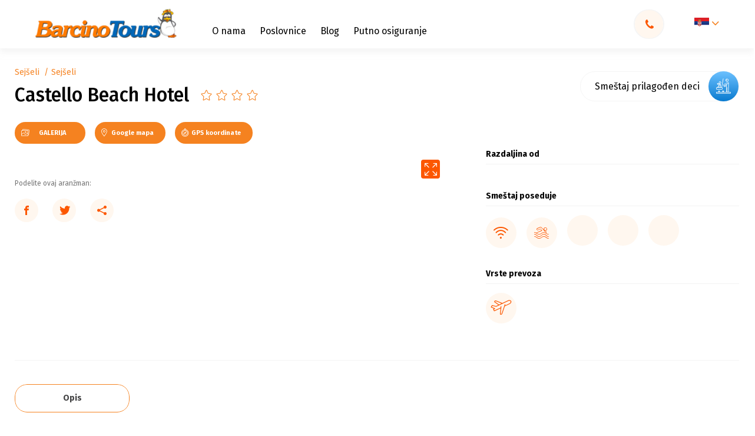

--- FILE ---
content_type: text/html; charset=UTF-8
request_url: https://barcino.travel/daleke-destinacije/sejseli/castello-beach-hotel/
body_size: 82661
content:

<!DOCTYPE html>
<html lang="sr-RS" prefix="og: https://ogp.me/ns#">
<head><meta charset="utf-8"><script>if(navigator.userAgent.match(/MSIE|Internet Explorer/i)||navigator.userAgent.match(/Trident\/7\..*?rv:11/i)){var href=document.location.href;if(!href.match(/[?&]nowprocket/)){if(href.indexOf("?")==-1){if(href.indexOf("#")==-1){document.location.href=href+"?nowprocket=1"}else{document.location.href=href.replace("#","?nowprocket=1#")}}else{if(href.indexOf("#")==-1){document.location.href=href+"&nowprocket=1"}else{document.location.href=href.replace("#","&nowprocket=1#")}}}}</script><script>class RocketLazyLoadScripts{constructor(){this.v="1.2.4",this.triggerEvents=["keydown","mousedown","mousemove","touchmove","touchstart","touchend","wheel"],this.userEventHandler=this._triggerListener.bind(this),this.touchStartHandler=this._onTouchStart.bind(this),this.touchMoveHandler=this._onTouchMove.bind(this),this.touchEndHandler=this._onTouchEnd.bind(this),this.clickHandler=this._onClick.bind(this),this.interceptedClicks=[],window.addEventListener("pageshow",t=>{this.persisted=t.persisted}),window.addEventListener("DOMContentLoaded",()=>{this._preconnect3rdParties()}),this.delayedScripts={normal:[],async:[],defer:[]},this.trash=[],this.allJQueries=[]}_addUserInteractionListener(t){if(document.hidden){t._triggerListener();return}this.triggerEvents.forEach(e=>window.addEventListener(e,t.userEventHandler,{passive:!0})),window.addEventListener("touchstart",t.touchStartHandler,{passive:!0}),window.addEventListener("mousedown",t.touchStartHandler),document.addEventListener("visibilitychange",t.userEventHandler)}_removeUserInteractionListener(){this.triggerEvents.forEach(t=>window.removeEventListener(t,this.userEventHandler,{passive:!0})),document.removeEventListener("visibilitychange",this.userEventHandler)}_onTouchStart(t){"HTML"!==t.target.tagName&&(window.addEventListener("touchend",this.touchEndHandler),window.addEventListener("mouseup",this.touchEndHandler),window.addEventListener("touchmove",this.touchMoveHandler,{passive:!0}),window.addEventListener("mousemove",this.touchMoveHandler),t.target.addEventListener("click",this.clickHandler),this._renameDOMAttribute(t.target,"onclick","rocket-onclick"),this._pendingClickStarted())}_onTouchMove(t){window.removeEventListener("touchend",this.touchEndHandler),window.removeEventListener("mouseup",this.touchEndHandler),window.removeEventListener("touchmove",this.touchMoveHandler,{passive:!0}),window.removeEventListener("mousemove",this.touchMoveHandler),t.target.removeEventListener("click",this.clickHandler),this._renameDOMAttribute(t.target,"rocket-onclick","onclick"),this._pendingClickFinished()}_onTouchEnd(){window.removeEventListener("touchend",this.touchEndHandler),window.removeEventListener("mouseup",this.touchEndHandler),window.removeEventListener("touchmove",this.touchMoveHandler,{passive:!0}),window.removeEventListener("mousemove",this.touchMoveHandler)}_onClick(t){t.target.removeEventListener("click",this.clickHandler),this._renameDOMAttribute(t.target,"rocket-onclick","onclick"),this.interceptedClicks.push(t),t.preventDefault(),t.stopPropagation(),t.stopImmediatePropagation(),this._pendingClickFinished()}_replayClicks(){window.removeEventListener("touchstart",this.touchStartHandler,{passive:!0}),window.removeEventListener("mousedown",this.touchStartHandler),this.interceptedClicks.forEach(t=>{t.target.dispatchEvent(new MouseEvent("click",{view:t.view,bubbles:!0,cancelable:!0}))})}_waitForPendingClicks(){return new Promise(t=>{this._isClickPending?this._pendingClickFinished=t:t()})}_pendingClickStarted(){this._isClickPending=!0}_pendingClickFinished(){this._isClickPending=!1}_renameDOMAttribute(t,e,r){t.hasAttribute&&t.hasAttribute(e)&&(event.target.setAttribute(r,event.target.getAttribute(e)),event.target.removeAttribute(e))}_triggerListener(){this._removeUserInteractionListener(this),"loading"===document.readyState?document.addEventListener("DOMContentLoaded",this._loadEverythingNow.bind(this)):this._loadEverythingNow()}_preconnect3rdParties(){let t=[];document.querySelectorAll("script[type=rocketlazyloadscript][data-rocket-src]").forEach(e=>{let r=e.getAttribute("data-rocket-src");if(r&&0!==r.indexOf("data:")){0===r.indexOf("//")&&(r=location.protocol+r);try{let i=new URL(r).origin;i!==location.origin&&t.push({src:i,crossOrigin:e.crossOrigin||"module"===e.getAttribute("data-rocket-type")})}catch(n){}}}),t=[...new Map(t.map(t=>[JSON.stringify(t),t])).values()],this._batchInjectResourceHints(t,"preconnect")}async _loadEverythingNow(){this.lastBreath=Date.now(),this._delayEventListeners(),this._delayJQueryReady(this),this._handleDocumentWrite(),this._registerAllDelayedScripts(),this._preloadAllScripts(),await this._loadScriptsFromList(this.delayedScripts.normal),await this._loadScriptsFromList(this.delayedScripts.defer),await this._loadScriptsFromList(this.delayedScripts.async);try{await this._triggerDOMContentLoaded(),await this._pendingWebpackRequests(this),await this._triggerWindowLoad()}catch(t){console.error(t)}window.dispatchEvent(new Event("rocket-allScriptsLoaded")),this._waitForPendingClicks().then(()=>{this._replayClicks()}),this._emptyTrash()}_registerAllDelayedScripts(){document.querySelectorAll("script[type=rocketlazyloadscript]").forEach(t=>{t.hasAttribute("data-rocket-src")?t.hasAttribute("async")&&!1!==t.async?this.delayedScripts.async.push(t):t.hasAttribute("defer")&&!1!==t.defer||"module"===t.getAttribute("data-rocket-type")?this.delayedScripts.defer.push(t):this.delayedScripts.normal.push(t):this.delayedScripts.normal.push(t)})}async _transformScript(t){if(await this._littleBreath(),!0===t.noModule&&"noModule"in HTMLScriptElement.prototype){t.setAttribute("data-rocket-status","skipped");return}return new Promise(navigator.userAgent.indexOf("Firefox/")>0||""===navigator.vendor?e=>{let r=document.createElement("script");[...t.attributes].forEach(t=>{let e=t.nodeName;"type"!==e&&("data-rocket-type"===e&&(e="type"),"data-rocket-src"===e&&(e="src"),r.setAttribute(e,t.nodeValue))}),t.text&&(r.text=t.text),r.hasAttribute("src")?(r.addEventListener("load",e),r.addEventListener("error",e)):(r.text=t.text,e());try{t.parentNode.replaceChild(r,t)}catch(i){e()}}:e=>{function r(){t.setAttribute("data-rocket-status","failed"),e()}try{let i=t.getAttribute("data-rocket-type"),n=t.getAttribute("data-rocket-src");i?(t.type=i,t.removeAttribute("data-rocket-type")):t.removeAttribute("type"),t.addEventListener("load",function r(){t.setAttribute("data-rocket-status","executed"),e()}),t.addEventListener("error",r),n?(t.removeAttribute("data-rocket-src"),t.src=n):t.src="data:text/javascript;base64,"+window.btoa(unescape(encodeURIComponent(t.text)))}catch(s){r()}})}async _loadScriptsFromList(t){let e=t.shift();return e&&e.isConnected?(await this._transformScript(e),this._loadScriptsFromList(t)):Promise.resolve()}_preloadAllScripts(){this._batchInjectResourceHints([...this.delayedScripts.normal,...this.delayedScripts.defer,...this.delayedScripts.async],"preload")}_batchInjectResourceHints(t,e){var r=document.createDocumentFragment();t.forEach(t=>{let i=t.getAttribute&&t.getAttribute("data-rocket-src")||t.src;if(i){let n=document.createElement("link");n.href=i,n.rel=e,"preconnect"!==e&&(n.as="script"),t.getAttribute&&"module"===t.getAttribute("data-rocket-type")&&(n.crossOrigin=!0),t.crossOrigin&&(n.crossOrigin=t.crossOrigin),t.integrity&&(n.integrity=t.integrity),r.appendChild(n),this.trash.push(n)}}),document.head.appendChild(r)}_delayEventListeners(){let t={};function e(e,r){!function e(r){!t[r]&&(t[r]={originalFunctions:{add:r.addEventListener,remove:r.removeEventListener},eventsToRewrite:[]},r.addEventListener=function(){arguments[0]=i(arguments[0]),t[r].originalFunctions.add.apply(r,arguments)},r.removeEventListener=function(){arguments[0]=i(arguments[0]),t[r].originalFunctions.remove.apply(r,arguments)});function i(e){return t[r].eventsToRewrite.indexOf(e)>=0?"rocket-"+e:e}}(e),t[e].eventsToRewrite.push(r)}function r(t,e){let r=t[e];Object.defineProperty(t,e,{get:()=>r||function(){},set(i){t["rocket"+e]=r=i}})}e(document,"DOMContentLoaded"),e(window,"DOMContentLoaded"),e(window,"load"),e(window,"pageshow"),e(document,"readystatechange"),r(document,"onreadystatechange"),r(window,"onload"),r(window,"onpageshow")}_delayJQueryReady(t){let e;function r(t){return t.split(" ").map(t=>"load"===t||0===t.indexOf("load.")?"rocket-jquery-load":t).join(" ")}function i(i){if(i&&i.fn&&!t.allJQueries.includes(i)){i.fn.ready=i.fn.init.prototype.ready=function(e){return t.domReadyFired?e.bind(document)(i):document.addEventListener("rocket-DOMContentLoaded",()=>e.bind(document)(i)),i([])};let n=i.fn.on;i.fn.on=i.fn.init.prototype.on=function(){return this[0]===window&&("string"==typeof arguments[0]||arguments[0]instanceof String?arguments[0]=r(arguments[0]):"object"==typeof arguments[0]&&Object.keys(arguments[0]).forEach(t=>{let e=arguments[0][t];delete arguments[0][t],arguments[0][r(t)]=e})),n.apply(this,arguments),this},t.allJQueries.push(i)}e=i}i(window.jQuery),Object.defineProperty(window,"jQuery",{get:()=>e,set(t){i(t)}})}async _pendingWebpackRequests(t){let e=document.querySelector("script[data-webpack]");async function r(){return new Promise(t=>{e.addEventListener("load",t),e.addEventListener("error",t)})}e&&(await r(),await t._requestAnimFrame(),await t._pendingWebpackRequests(t))}async _triggerDOMContentLoaded(){this.domReadyFired=!0,await this._littleBreath(),document.dispatchEvent(new Event("rocket-DOMContentLoaded")),await this._littleBreath(),window.dispatchEvent(new Event("rocket-DOMContentLoaded")),await this._littleBreath(),document.dispatchEvent(new Event("rocket-readystatechange")),await this._littleBreath(),document.rocketonreadystatechange&&document.rocketonreadystatechange()}async _triggerWindowLoad(){await this._littleBreath(),window.dispatchEvent(new Event("rocket-load")),await this._littleBreath(),window.rocketonload&&window.rocketonload(),await this._littleBreath(),this.allJQueries.forEach(t=>t(window).trigger("rocket-jquery-load")),await this._littleBreath();let t=new Event("rocket-pageshow");t.persisted=this.persisted,window.dispatchEvent(t),await this._littleBreath(),window.rocketonpageshow&&window.rocketonpageshow({persisted:this.persisted})}_handleDocumentWrite(){let t=new Map;document.write=document.writeln=function(e){let r=document.currentScript;r||console.error("WPRocket unable to document.write this: "+e);let i=document.createRange(),n=r.parentElement,s=t.get(r);void 0===s&&(s=r.nextSibling,t.set(r,s));let a=document.createDocumentFragment();i.setStart(a,0),a.appendChild(i.createContextualFragment(e)),n.insertBefore(a,s)}}async _littleBreath(){Date.now()-this.lastBreath>45&&(await this._requestAnimFrame(),this.lastBreath=Date.now())}async _requestAnimFrame(){return document.hidden?new Promise(t=>setTimeout(t)):new Promise(t=>requestAnimationFrame(t))}_emptyTrash(){this.trash.forEach(t=>t.remove())}static run(){let t=new RocketLazyLoadScripts;t._addUserInteractionListener(t)}}RocketLazyLoadScripts.run();</script>
    
    <meta http-equiv="X-UA-Compatible" content="IE=edge">
    <meta name="author" content="Degordian (http://www.degordian.com)">
    <meta name="viewport" content="width=device-width, initial-scale=1">

    <!-- 0. PRECONNECT -->
    <link rel="dns-prefetch" href="https://cdn.onesignal.com"> 
    <link rel="dns-prefetch" href="https://www.googletagmanager.com">
    <link rel="dns-prefetch" href="https://script.hotjar.com">
    <link rel="dns-prefetch" href="https://connect.facebook.net">
    <link rel="dns-prefetch" href="https://www.googleadservices.com">
    

    <link rel="preconnect" href="https://code.jquery.com">
    <link rel="preconnect" href="https://cdn.jsdelivr.net">
    <link rel="preconnect" href="https://cdnjs.cloudflare.com">
    <link rel="preconnect" href="https://barcino.travel" crossorigin>

    <!-- 1. PRELOAD ASSETS -->
    <link rel="preload" href="https://cdn.jsdelivr.net/npm/select2@4.1.0-rc.0/dist/css/select2.min.css" as="style" >
    <!--<link rel="preload" href="https://barcino.desgsr.com/wp-content/themes/barcino/static/dist/icomoon.ttf" as="font" type="font/ttf" crossorigin>-->
    <link rel="preload" href="https://fonts.gstatic.com/s/firasans/v15/va9E4kDNxMZdWfMOD5Vvl4jL.woff2" as="font" type="font/woff2" crossorigin>
    <link rel="preload" href="https://fonts.gstatic.com/s/firasans/v15/va9B4kDNxMZdWfMOD5VnLK3eRhf6.woff2" as="font" type="font/woff2" crossorigin>
    <link rel="preload" href="https://fonts.gstatic.com/s/firasans/v15/va9E4kDNxMZdWfMOD5VvmYjLeTY.woff2" as="font" type="font/woff2" crossorigin>
    <link rel="preload" href="https://fonts.gstatic.com/s/firasans/v15/va9B4kDNxMZdWfMOD5VnLK3eSBf6TF0.woff2" as="font" type="font/woff2" crossorigin>
    <link rel="preload" href="https://fonts.gstatic.com/s/firasans/v15/va9B4kDNxMZdWfMOD5VnLK3eSBf6TF0.woff2" as="font" type="font/woff2" crossorigin>

    <link rel="preload" href="https://cdnjs.cloudflare.com/ajax/libs/jquery/3.4.1/jquery.min.js" as="script">
    <link rel="preload" href="https://cdnjs.cloudflare.com/ajax/libs/jquery-cookie/1.4.1/jquery.cookie.min.js" as="script">
    <link rel="preload" href="https://cdn.jsdelivr.net/npm/select2@4.1.0-rc.0/dist/js/select2.min.js" as="script">
    <!-- <link rel="preload" href="https://cdnjs.cloudflare.com/ajax/libs/quicklink/2.0.0/quicklink.umd.js" as="script"> -->
    <link rel="preload" href="https://barcino.travel/wp-content/themes/barcino/static/dist/vendor.js" as="script">
    <link rel="preload" href="https://barcino.travel/wp-content/themes/barcino/static/dist/bundle.js?v2" as="script">

	<link rel="canonical" href="https://barcino.travel/daleke-destinacije/sejseli/castello-beach-hotel/"><meta name="description" content="Resort sadrži bar, otvoreni restoran sa pogledom na Indijski okean bazen i odvojeni bazen za decu, besplatan WLAN u lobiju i wellness kutak.">
            <meta property="og:title" content="Castello Beach Hotel"/>
        <meta property="og:url" content="https://barcino.travel/daleke-destinacije/sejseli/castello-beach-hotel/"/>
        <meta property="og:image" content="https://barcino.travel/wp-content/uploads/2022/03/Sejseli_daleke_destinacije_Praslin_Castello-Beach-Hotel-22.jpg"/>
        <meta property="og:description" content="Resort sadrži bar, otvoreni restoran sa pogledom na Indijski okean bazen i odvojeni bazen za decu, besplatan WLAN u lobiju i wellness kutak."/>
    

    <!-- Google Tag Manager -->
<script type="rocketlazyloadscript">(function(w,d,s,l,i){w[l]=w[l]||[];w[l].push({'gtm.start':
            new Date().getTime(),event:'gtm.js'});var f=d.getElementsByTagName(s)[0],
        j=d.createElement(s),dl=l!='dataLayer'?'&l='+l:'';j.async=true;j.src=
        'https://www.googletagmanager.com/gtm.js?id='+i+dl;f.parentNode.insertBefore(j,f);
    })(window,document,'script','dataLayer','GTM-T69LZZC');</script>
<!-- End Google Tag Manager -->
    <meta name="facebook-domain-verification" content="qbl7mlc9mn8pyxnijma4azvk7o4zod"/>

    <!-- Global site tag (gtag.js) - Google Ads: 1026002227 -->
<script type="rocketlazyloadscript" async data-rocket-src="https://www.googletagmanager.com/gtag/js?id=AW-1026002227"></script>
<script type="rocketlazyloadscript">
    window.dataLayer = window.dataLayer || [];

    function gtag() {
        dataLayer.push(arguments);
    }

    gtag('js', new Date());
    gtag('config', 'AW-1026002227');
</script>

<!-- Event snippet for Barcino conversion page -->
<script type="rocketlazyloadscript">
    gtag('event', 'conversion', {
        'send_to': 'AW-1026002227/nUozCPPJqwEQs5qe6QM',
        'value': 1.0,
        'currency': 'USD'
    });
</script>
    <!-- FAVICONS -->
    <link rel="apple-touch-icon" sizes="180x180" href="https://barcino.travel/wp-content/themes/barcino/static/favicon/apple-touch-icon.png">
    <link rel="icon" type="image/png" sizes="32x32" href="https://barcino.travel/wp-content/themes/barcino/static/favicon/favicon-32x32.png">
    <link rel="icon" type="image/png" sizes="16x16" href="https://barcino.travel/wp-content/themes/barcino/static/favicon/favicon-16x16.png">
    <link rel="manifest" href="https://barcino.travel/wp-content/themes/barcino/static/favicon/site.webmanifest">
    <link rel="mask-icon" href="https://barcino.travel/wp-content/themes/barcino/static/favicon/safari-pinned-tab.svg" color="#ffcd00">
    <link rel="shortcut icon" href="https://barcino.travel/wp-content/themes/barcino/static/favicon/favicon.ico">
    <meta name="msapplication-TileColor" content="#ffcd00">
    <meta name="msapplication-config" content="https://barcino.travel/wp-content/themes/barcino/static/favicon/browserconfig.xml">
    <meta name="theme-color" content="#ffcd00">

    <title>Castello Beach Hotel - Barcino Tours</title>

    <style>@font-face {
            font-family: icomoon;
            src: url('https://barcino.travel/wp-content/themes/barcino/static/dist/icomoon.eot');
            src: url('https://barcino.travel/wp-content/themes/barcino/static/dist/icomoon.eot#iefix') format('embedded-opentype'), url('https://barcino.travel/wp-content/themes/barcino/static/dist/icomoon.ttf') format('truetype'), url('https://barcino.travel/wp-content/themes/barcino/static/dist/icomoon.woff') format('woff'), url('https://barcino.travel/wp-content/themes/barcino/static/dist/icomoon.svg#icomoon') format('svg');
            font-weight: 400;
            font-style: normal;
            font-display: block
        }@import url(https://fonts.googleapis.com/css?family=Fira+Sans:400,500,700,900|Source+Sans+Pro&display=swap&subset=latin-ext);.loader{position:fixed;top:0;left:0;width:100%;height:100%;z-index:99999999;background:#fff;display:-webkit-box;display:-ms-flexbox;display:flex;-webkit-box-align:center;-ms-flex-align:center;align-items:center;-webkit-box-pack:center;-ms-flex-pack:center;justify-content:center}.loader .holder{opacity:1}@media (max-width:767.98px){.loader .holder{width:12.5rem}}.loader.hide{visibility:hidden}.loader.hide,.loader.hide .holder{opacity:0;-webkit-transition:.2s;transition:.2s}.loader.show{opacity:1;visibility:visible;-webkit-transition:opacity .2s;transition:opacity .2s}.loader.show .holder{opacity:0}.loader .holder{-webkit-animation:rotation 1s infinite;animation:rotation 1s infinite;-webkit-transform:rotate(45deg);transform:rotate(45deg)}.loader .holder .circle{position:absolute;width:.625rem;height:.625rem;border-radius:.625rem}.loader .holder .circle.circle1{left:0;background-color:#0066b7;-webkit-animation:circle1 .3s ease 0s infinite alternate;animation:circle1 .3s ease 0s infinite alternate}.loader .holder .circle.circle2{right:0;background-color:#8bc34a;-webkit-animation:circle2 .3s ease .3s infinite alternate;animation:circle2 .3s ease .3s infinite alternate}.loader .holder .circle.circle3{bottom:0;background-color:#f58220;-webkit-animation:circle3 .3s ease .3s infinite alternate;animation:circle3 .3s ease .3s infinite alternate}.loader .holder .circle.circle4{bottom:0;right:0;background-color:#fc5700;-webkit-animation:circle4 .3s ease 0s infinite alternate;animation:circle4 .3s ease 0s infinite alternate}@-webkit-keyframes rotation{0%{-webkit-transform:rotate(0deg);transform:rotate(0deg)}to{-webkit-transform:rotate(1turn);transform:rotate(1turn)}}@keyframes rotation{0%{-webkit-transform:rotate(0deg);transform:rotate(0deg)}to{-webkit-transform:rotate(1turn);transform:rotate(1turn)}}@-webkit-keyframes circle1{0%{-webkit-transform:translate(0);transform:translate(0)}to{-webkit-transform:translate(5px,5px);transform:translate(5px,5px)}}@keyframes circle1{0%{-webkit-transform:translate(0);transform:translate(0)}to{-webkit-transform:translate(5px,5px);transform:translate(5px,5px)}}@-webkit-keyframes circle2{0%{-webkit-transform:translate(0);transform:translate(0)}to{-webkit-transform:translate(-5px,5px);transform:translate(-5px,5px)}}@keyframes circle2{0%{-webkit-transform:translate(0);transform:translate(0)}to{-webkit-transform:translate(-5px,5px);transform:translate(-5px,5px)}}@-webkit-keyframes circle3{0%{-webkit-transform:translate(0);transform:translate(0)}to{-webkit-transform:translate(.3125rem,-.3125rem);transform:translate(.3125rem,-.3125rem)}}@keyframes circle3{0%{-webkit-transform:translate(0);transform:translate(0)}to{-webkit-transform:translate(.3125rem,-.3125rem);transform:translate(.3125rem,-.3125rem)}}@-webkit-keyframes circle4{0%{-webkit-transform:translate(0);transform:translate(0)}to{-webkit-transform:translate(-.3125rem,-.3125rem);transform:translate(-.3125rem,-.3125rem)}}@keyframes circle4{0%{-webkit-transform:translate(0);transform:translate(0)}to{-webkit-transform:translate(-.3125rem,-.3125rem);transform:translate(-.3125rem,-.3125rem)}}@import url(https://fonts.googleapis.com/css?family=Fira+Sans:400,500,700,900|Source+Sans+Pro&display=swap&subset=latin-ext);[class*=" icon-"],[class^=icon-]{font-family:icomoon!important;speak:none;font-style:normal;font-weight:400;font-variant:normal;text-transform:none;line-height:1;-webkit-font-smoothing:antialiased;-moz-osx-font-smoothing:grayscale}.icon-share:before{content:"\E957"}.icon-facebook-outline:before{content:"\E958"}.icon-gallery:before{content:"\E954";color:#fff}.icon-drone:before{content:"\E955";color:#fff}.icon-360:before{content:"\E956";color:#fff}.icon-sopstven-prevoz:before{content:"\E953"}.icon-sticker_hit-ponuda:before{content:"\E94F"}.icon-sticker_izdvajamo-iz-ponude:before{content:"\E950"}.icon-sticker_odlicna-vrednost:before{content:"\E951"}.icon-sticker_specijalna-ponuda:before{content:"\E952"}.icon-sticker_akcija:before{content:"\E920"}.icon-sticker_happy-friday-ponuda:before{content:"\E921"}.icon-sticker_izdvajamo-danas:before{content:"\E922"}.icon-sticker_izdvajamo-ove-nedelje:before{content:"\E923"}.icon-sticker_last-minute-ponuda:before{content:"\E924"}.icon-sticker_odlican-kvalitet:before{content:"\E925"}.icon-sticker_odlicna-cena:before{content:"\E926"}.icon-sticker_poslednje-sobe:before{content:"\E927"}.icon-sticker_preporuka:before{content:"\E928"}.icon-sticker_smetaj-prilagodjen-deci:before{content:"\E929"}.icon-sticker_sunny-sunday-ponude:before{content:"\E92A"}.icon-sticker_first-minute-ponuda:before{content:"\E92B"}.icon-izdvojen-sadrzaj_bazen:before{content:"\E92C"}.icon-izdvojen-sadrzaj_kosarkaski-tereni:before{content:"\E92D"}.icon-izdvojen-sadrzaj_kuglana:before{content:"\E92E"}.icon-izdvojen-sadrzaj_parking:before{content:"\E92F"}.icon-izdvojen-sadrzaj_porodicne-sobe:before{content:"\E930"}.icon-izdvojen-sadrzaj_prodavnica:before{content:"\E931"}.icon-izdvojen-sadrzaj_rent-a-car:before{content:"\E932"}.icon-izdvojen-sadrzaj_restoran:before{content:"\E933"}.icon-izdvojen-sadrzaj_room-service:before{content:"\E934"}.icon-izdvojen-sadrzaj_SAT-TV:before{content:"\E935"}.icon-izdvojen-sadrzaj_sobe-za-nepusace:before{content:"\E936"}.icon-izdvojen-sadrzaj_spa:before{content:"\E937"}.icon-izdvojen-sadrzaj_teniski-tereni:before{content:"\E938"}.icon-izdvojen-sadrzaj_tobogani:before{content:"\E939"}.icon-izdvojen-sadrzaj_transfer-od-do-aerodroma:before{content:"\E93A"}.icon-izdvojen-sadrzaj_vip:before{content:"\E93B"}.icon-izdvojen-sadrzaj_vodeni-sportovi:before{content:"\E93C"}.icon-izdvojen-sadrzaj_wifi:before{content:"\E93D"}.icon-izdvojen-sadrzaj_zurke:before{content:"\E93E"}.icon-izdvojen-sadrzaj_golf-tereni:before{content:"\E93F"}.icon-izdvojen-sadrzaj_fitnes:before{content:"\E940"}.icon-izdvojen-sadrzaj_fudbalski-tereni:before{content:"\E941"}.icon-izdvojen-sadrzaj_klima-uredjaj:before{content:"\E942"}.icon-izdvojen-sadrzaj_kuhinja:before{content:"\E943"}.icon-izdvojen-sadrzaj_lift:before{content:"\E944"}.icon-izdvojen-sadrzaj_menjacnica:before{content:"\E945"}.icon-izdvojen-sadrzaj_family:before{content:"\E946"}.icon-izdvojen-sadrzaj_doktor:before{content:"\E947"}.icon-izdvojen-sadrzaj_diskoteka:before{content:"\E948"}.icon-izdvojen-sadrzaj_cajna-kuhinja:before{content:"\E949"}.icon-izdvojen-sadrzaj_adults-only:before{content:"\E94A"}.icon-izdvojen-sadrzaj_animacija-za-decu:before{content:"\E94B"}.icon-izdvojen-sadrzaj_blizu-plaze:before{content:"\E94C"}.icon-izdvojen-sadrzaj_aqua-park:before{content:"\E94D"}.icon-izdvojen-sadrzaj_bar:before{content:"\E94E"}.icon-route:before{content:"\E91F"}.icon-full-screen:before{content:"\E91E";color:#fff}.icon-check-rounded:before{content:"\E91D";color:#fff}.icon-check:before{content:"\E91B";color:#fff}.icon-arrow:before{content:"\E901"}.icon-youtube:before{content:"\E902"}.icon-twitter:before{content:"\E903"}.icon-instagram:before{content:"\E904"}.icon-facebook:before{content:"\E905"}.icon-coliseum:before{content:"\E906"}.icon-sofa:before{content:"\E907"}.icon-award:before{content:"\E908"}.icon-kids:before{content:"\E909"}.icon-parking:before{content:"\E90A"}.icon-swim:before{content:"\E90B"}.icon-kitchen:before{content:"\E90C"}.icon-food:before{content:"\E90D"}.icon-compass:before{content:"\E90E"}.icon-bus:before{content:"\E90F"}.icon-airplane:before{content:"\E910"}.icon-wifi:before{content:"\E911"}.icon-tripadvisor:before{content:"\E912"}.icon-telephone:before{content:"\E913"}.icon-download:before{content:"\E914"}.icon-pin:before{content:"\E915"}.icon-check-circle:before{content:"\E916"}.icon-star-outline:before{content:"\E917"}.icon-star-filled:before{content:"\E918"}.icon-close:before{content:"\E919"}.icon-arrow-angle:before{content:"\E91A"}.icon-search:before{content:"\E91C";color:#777}.icon-degordian:before{content:"\E900";color:#ff4438}
/*! normalize.css v8.0.1 | MIT License | github.com/necolas/normalize.css */html{line-height:1.15;-webkit-text-size-adjust:100%}body{margin:0}main{display:block}h1{font-size:2em;margin:.67em 0}hr{-webkit-box-sizing:content-box;box-sizing:content-box;height:0;overflow:visible}pre{font-family:monospace,monospace;font-size:1em}a{background-color:transparent}abbr[title]{border-bottom:none;text-decoration:underline;-webkit-text-decoration:underline dotted;text-decoration:underline dotted}b,strong{font-weight:bolder}code,kbd,samp{font-family:monospace,monospace;font-size:1em}small{font-size:80%}sub,sup{font-size:75%;line-height:0;position:relative;vertical-align:baseline}sub{bottom:-.25em}sup{top:-.5em}img{border-style:none}button,input,optgroup,select,textarea{font-family:inherit;font-size:100%;line-height:1.15;margin:0}button,input{overflow:visible}button,select{text-transform:none}[type=button],[type=reset],[type=submit],button{-webkit-appearance:button}[type=button]::-moz-focus-inner,[type=reset]::-moz-focus-inner,[type=submit]::-moz-focus-inner,button::-moz-focus-inner{border-style:none;padding:0}[type=button]:-moz-focusring,[type=reset]:-moz-focusring,[type=submit]:-moz-focusring,button:-moz-focusring{outline:1px dotted ButtonText}fieldset{padding:.35em .75em .625em}legend{-webkit-box-sizing:border-box;box-sizing:border-box;color:inherit;display:table;max-width:100%;padding:0;white-space:normal}progress{vertical-align:baseline}textarea{overflow:auto}[type=checkbox],[type=radio]{-webkit-box-sizing:border-box;box-sizing:border-box;padding:0}[type=number]::-webkit-inner-spin-button,[type=number]::-webkit-outer-spin-button{height:auto}[type=search]{-webkit-appearance:textfield;outline-offset:-2px}[type=search]::-webkit-search-decoration{-webkit-appearance:none}::-webkit-file-upload-button{-webkit-appearance:button;font:inherit}details{display:block}summary{display:list-item}[hidden],template{display:none}abbr,address,article,aside,audio,b,blockquote,body,canvas,caption,cite,code,dd,del,details,dfn,div,dl,dt,em,fieldset,figcaption,figure,footer,form,h1,h2,h3,h4,h5,h6,header,html,i,iframe,img,ins,kbd,label,legend,li,mark,menu,nav,object,ol,p,pre,q,samp,section,small,span,strong,sub,summary,sup,table,tbody,td,tfoot,th,thead,time,tr,ul,var,video{margin:0;padding:0;border:0;outline:0;font-size:100%;vertical-align:baseline;background:transparent}a{margin:0;padding:0;font-size:100%;vertical-align:baseline;background:transparent}*,:after,:before{outline:none;-webkit-box-sizing:border-box;box-sizing:border-box;-webkit-tap-highlight-color:transparent}body,html{-webkit-font-smoothing:antialiased}body{line-height:1;-webkit-text-size-adjust:none;-moz-osx-font-smoothing:grayscale}article,aside,details,figcaption,figure,footer,header,menu,nav,section{display:block}nav ul{list-style:none}blockquote,q{quotes:none}blockquote:after,blockquote:before,q:after,q:before{content:"";content:none}del{text-decoration:line-through}abbr[title],dfn[title]{border-bottom:1px dotted;cursor:help}table{border-collapse:collapse;border-spacing:0}input,select{vertical-align:middle}ol,ul{list-style-type:none}button{border-radius:0;outline:0;-webkit-box-shadow:none;box-shadow:none;-webkit-appearance:none;cursor:pointer}h1,h2,h3,h4,h5,h6{font-weight:400}body,html{-webkit-font-smoothing:antialiased;-moz-osx-font-smoothing:grayscale;width:100vw;margin:0;-ms-overflow-style:none}body.lock,html.lock{overflow:hidden}html{scroll-behavior:smooth}body{overflow-y:scroll;overflow-x:hidden}body.nav-search-mobile-open{overflow-y:hidden}body.is-hp .js-nav-search-trigger-mobile{display:none!important}main{-webkit-transition:-webkit-filter .2s;transition:-webkit-filter .2s;transition:filter .2s;transition:filter .2s,-webkit-filter .2s}.blurred{-webkit-filter:blur(4px);filter:blur(4px)}html{font-size:16px}@media (min-width:566px){html{font-size:18px}}@media (min-width:768px){html{font-size:16px}}@media (min-width:1400px){html{font-size:16px}}@media (min-width:1900px){html{font-size:18px}}@media (min-width:2040px){html{font-size:.879vw}}body,html{font-family:Fira Sans,sans-serif;font-weight:400;color:#404041}.h1,.h2,.h3,.h4,.h5,.h6,h1,h2,h3,h4,h5,h6{margin:0;padding:0;line-height:1.3;font-weight:700;color:#000}a,span{display:inline-block}a{color:inherit;text-decoration:none;font-size:1rem;line-height:1}@media (max-width:767.98px){a{font-size:.875rem}}a:hover{color:currentColor;text-decoration:none}li,p{margin:0;line-height:1.75;font-size:1rem}@media (max-width:767.98px){li,p{font-size:.875rem;white-space:normal}}.p-large{font-size:1.125rem}@media (max-width:1199.98px){.p-large{font-size:1rem}}@media (max-width:767.98px){.p-large{font-size:.875rem}}.p-large p{font-size:inherit}.p-xlarge{font-size:1.5rem}@media (max-width:1199.98px){.p-xlarge{font-size:1.125rem}}@media (max-width:991.98px){.p-xlarge{font-size:1rem}}@media (max-width:767.98px){.p-xlarge{font-size:.9375rem}}.p-xlarge p{font-size:inherit}.p-small{font-size:.875rem}.p-small p{font-size:inherit}.p-xsmall{font-size:.75rem}.p-xsmall p{font-size:inherit}.h1,.h1 *,h1,h1 *{font-size:2rem}@media (max-width:991.98px){.h1,.h1 *,h1,h1 *{font-size:1.75rem;line-height:1.5}}.h2,.h2 *,h2,h2 *{font-size:1.75rem}@media (max-width:991.98px){.h2,.h2 *,h2,h2 *{font-size:1.25rem}}@media (max-width:767.98px){.h2,.h2 *,h2,h2 *{font-size:1.5rem}}@media (max-width:566.98px){.h2,.h2 *,h2,h2 *{font-size:1.25rem}}.h3,.h3 *,h3,h3 *{font-size:1.5rem}@media (max-width:767.98px){.h3,.h3 *,h3,h3 *{font-size:1.25rem}}.h4,.h4 *,h4,h4 *{font-size:1.375rem}@media (max-width:767.98px){.h4,.h4 *,h4,h4 *{font-size:1.125rem}}@media (max-width:566.98px){.h4,.h4 *,h4,h4 *{font-size:1rem}}.h5,.h5 *,h5,h5 *{font-size:1.0625rem}@media (max-width:767.98px){.h5,.h5 *,h5,h5 *{font-size:.875rem}}.h6,.h6 *,h6,h6 *{font-size:1rem}@media (max-width:767.98px){.h6,.h6 *,h6,h6 *{font-size:.75rem}}.small,.small *{font-size:.875rem}@media (max-width:767.98px){.small,.small *{font-size:.75rem}}.tiny,.tiny *{font-size:.75rem}.super-tiny,.super-tiny *{font-size:.6875rem}.display-1{font-family:Fira Sans,sans-serif;font-weight:500!important;color:#000}.display-1,.display-1 *{font-size:3rem}.display-2,.display-2 *{font-size:6.25rem}@media (max-width:991.98px){.display-2,.display-2 *{font-size:4.0625rem}}@media (max-width:767.98px){.display-2,.display-2 *{font-size:2.625rem}}.display-3,.display-3 *{font-size:5rem}.display-4,.display-4 *{font-size:2.8125rem}@media (max-width:1199.98px){.display-4,.display-4 *{font-size:2.25rem}}@media (max-width:767.98px){.display-4,.display-4 *{font-size:1.5rem}}@media (max-width:566.98px){.display-4,.display-4 *{font-size:1.25rem}}.light-weight{font-weight:300}.medium-weight{font-weight:500}.semi-bold-weight{font-weight:600}.bold-weight{font-weight:700}.regular-font{font-weight:400}.bold-font{font-weight:700}.headline-font{font-weight:900}.lh-1{line-height:1!important}.lh-12{line-height:1.2!important}.lh-14{line-height:1.4!important}.lh-16{line-height:1.6!important}.ls-3{letter-spacing:.125rem!important}.icon-tripadvisor{width:3.125rem;height:3.125rem;background-color:#34e0a1;display:-webkit-inline-box;display:-ms-inline-flexbox;display:inline-flex;-webkit-box-pack:center;-ms-flex-pack:center;justify-content:center;-webkit-box-align:center;-ms-flex-align:center;align-items:center;border-radius:50%;font-size:1.5rem;margin-right:auto}@media (max-width:566.98px){.icon-tripadvisor{width:2.625rem;height:2.625rem;font-size:1.25rem}}.icon-tripadvisor:before{margin-right:-.1875rem;color:#000}.container{width:100%;padding:0 7.5rem;margin:0 auto}@media (max-width:1349.98px){.container{padding:0 1.5625rem}}@media (max-width:991.98px){.container{width:100%;padding:0 2.8125rem}}@media (max-width:767.98px){.container{width:100%;padding:0 1.25rem}}img{display:block;width:100%;outline:none;border:none;-webkit-box-shadow:none;box-shadow:none}.swiper-lazy,iframe[data-lazy],img[data-lazy],video[data-lazy]{opacity:0;-webkit-transition-delay:.15s;transition-delay:.15s;-webkit-transition:.25s;transition:.25s;min-height:5%}div[data-lazy],section[data-lazy]{position:relative;z-index:1}div[data-lazy] .bg,section[data-lazy] .bg{opacity:0;-webkit-transition:opacity .25s,background .25s;transition:opacity .25s,background .25s;z-index:-1;background-size:cover;background-position:50%}.bg-non-lazy,.bg-non-lazy img,div[data-lazy] .bg,section[data-lazy] .bg{position:absolute;top:0;left:0;width:100%;height:100%}.bg-non-lazy img{-o-object-fit:cover;object-fit:cover}.lazy-loaded,.lazy-loaded .bg,.swiper-lazy-loaded,.swiper-lazy-loaded .bg{opacity:1!important}video:active,video:focus{outline:none;-webkit-box-shadow:none;box-shadow:none}.icon{width:1rem;height:1rem;fill:currentColor}.icon-arrow{width:1.75rem;height:.625rem;-webkit-transition:.4s;transition:.4s}p:empty{display:none}mark{color:#fc5700}hr{border:solid #f3f3f3;border-width:.0625rem 0 0}.media-wrapper{position:relative;overflow:hidden;display:block}.media-wrapper .pano-container,.media-wrapper iframe,.media-wrapper img,.media-wrapper video{bottom:-9999px;left:-9999px;margin:auto;max-width:none;min-width:100%;position:absolute;right:-9999px;top:-9999px;width:100%;height:100%}@media (hover:hover) and (pointer:fine){.media-wrapper .pano-container,.media-wrapper iframe,.media-wrapper img,.media-wrapper video{-o-object-fit:cover;object-fit:cover}}@media (-ms-high-contrast:active),(-ms-high-contrast:none){.media-wrapper .pano-container,.media-wrapper iframe,.media-wrapper img,.media-wrapper video{-o-object-fit:cover;object-fit:cover}}.media-wrapper--center iframe,.media-wrapper--center img,.media-wrapper--center video{bottom:auto;top:50%;left:50%;-webkit-transform:translate(-50%,-50%);transform:translate(-50%,-50%);max-width:100%;max-height:100%;height:auto;min-width:auto;right:auto}.disabled{pointer-events:none!important}.enabled{pointer-events:auto!important}.transition{-webkit-transition:.4s;transition:.4s}.no-transition{-webkit-transition:0s!important;transition:0s!important}.pull-up{-webkit-transform:translateY(-100%);transform:translateY(-100%)}.cursor-pointer{cursor:pointer}.cursor-grab{cursor:ew-resize;cursor:-webkit-grab;cursor:grab}.cursor-grab:active{cursor:-webkit-grabbing;cursor:grabbing}.uppercase{text-transform:uppercase}.crossed{text-decoration:line-through}.h-100vh{height:100vh}.h-100{height:100%}.fade-out{visibility:hidden;opacity:0}.mirror{-webkit-transform:scaleX(-1);transform:scaleX(-1)}.overflow-hidden{overflow:hidden}.button,.check-text,.no-select,.share-button{-webkit-touch-callout:none;-webkit-user-select:none;-moz-user-select:none;-ms-user-select:none;user-select:none}.d-flex{display:-webkit-box;display:-ms-flexbox;display:flex}.align-center{-webkit-box-align:center;-ms-flex-align:center;align-items:center}.justify-content-between{-webkit-box-pack:justify;-ms-flex-pack:justify;justify-content:space-between}.flex-wrap{-ms-flex-wrap:wrap;flex-wrap:wrap}.sticky{position:sticky}.icon-circle{color:#fc5700;font-size:1.5625rem;min-width:3.25rem;min-height:3.25rem;width:3.25rem;height:3.25rem;border-radius:50%;background-color:#fff7ef;display:-webkit-inline-box;display:-ms-inline-flexbox;display:inline-flex;-webkit-box-pack:center;-ms-flex-pack:center;justify-content:center;-webkit-box-align:center;-ms-flex-align:center;align-items:center}@media (max-width:767.98px){.icon-circle{min-width:2.6875rem;min-height:2.6875rem;width:2.6875rem;height:2.6875rem;font-size:1.25rem}}.icon-circle-orange{width:2.625rem!important;height:2.625rem!important;min-width:2.625rem;min-height:2.625rem;background-color:#f58220;border-radius:50%;color:#fff;display:-webkit-inline-box;display:-ms-inline-flexbox;display:inline-flex;-webkit-box-align:center;-ms-flex-align:center;align-items:center;-webkit-box-pack:center;-ms-flex-pack:center;justify-content:center;margin-right:.9375rem;margin-left:0!important;-webkit-box-shadow:0 .1875rem .875rem rgba(245,130,32,0);box-shadow:0 .1875rem .875rem rgba(245,130,32,0)}@media (max-width:566.98px){.icon-circle-orange{width:2.0625rem!important;height:2.0625rem!important;min-width:2.0625rem;min-height:2.0625rem;margin-right:.5rem}}.pointer-none{pointer-events:none}.color-white{color:#fff}.color-black{color:#000}.color-primary{color:#fc5700}.color-secondary{color:#0066b7}.color-body{color:#404041}.color-light-grey{color:#f8f8f8}.color-lightest{color:#acacac}.bg-white{background-color:#fff}.bg-black{background-color:#000}.bg-primary{background-color:#fc5700}.bg-secondary{background-color:#0066b7}.btn-primary.border-btn .arrow,.btn-primary.border-btn .btn-text{color:#fc5700}.btn-primary.border-btn .btn-bg{border-color:#fc5700}.btn-primary.btn-bg .arrow,.btn-primary.btn-bg .btn-text{color:#fff}.btn-primary.btn-bg .btn-bg{background:#fc5700}.btn-secondary.border-btn .arrow,.btn-secondary.border-btn .btn-text{color:#0066b7}.btn-secondary.border-btn .btn-bg{border-color:#0066b7}.btn-secondary.btn-bg .arrow,.btn-secondary.btn-bg .btn-text{color:#fff}.btn-secondary.btn-bg .btn-bg{background:#0066b7}@media (hover:hover) and (pointer:fine){.btn-secondary:hover.btn-bg .btn-bg{background:#00589e}}@media (-ms-high-contrast:active),(-ms-high-contrast:none){.btn-secondary:hover.btn-bg .btn-bg{background:#00589e}}.line-link{position:relative}.line-link:after{content:"";display:block;width:100%;height:.0625rem;position:absolute;background-color:currentColor;top:100%}.line-link--bold:after{height:.125rem}.line-link--shrink:after{-webkit-transition:width .4s;transition:width .4s;left:0;width:100%}@media (hover:hover) and (pointer:fine){.line-link--shrink:hover:after{left:unset;right:0;width:0}}@media (-ms-high-contrast:active),(-ms-high-contrast:none){.line-link--shrink:hover:after{left:unset;right:0;width:0}}.line-link--grow:after{-webkit-transition:width .4s;transition:width .4s;right:0;width:0}@media (hover:hover) and (pointer:fine){.line-link--grow:hover:after{left:0;width:100%}}@media (-ms-high-contrast:active),(-ms-high-contrast:none){.line-link--grow:hover:after{left:0;width:100%}}.line-link.active:after{left:0;width:100%}.text-content p{white-space:pre-line}.text-content p:not(:last-child){margin-bottom:1.25rem}@media (max-width:767.98px){.text-content p:not(:last-child){margin-bottom:.9375rem}}.text-content h1,.text-content h2,.text-content h3,.text-content h4,.text-content h5,.text-content h6{margin:2.5rem 0 1.25rem}@media (max-width:767.98px){.text-content h1,.text-content h2,.text-content h3,.text-content h4,.text-content h5,.text-content h6{margin:1.875rem 0 .9375rem}}.text-content h1:first-child,.text-content h2:first-child,.text-content h3:first-child,.text-content h4:first-child,.text-content h5:first-child,.text-content h6:first-child{margin-top:0}.text-content h1:last-child,.text-content h2:last-child,.text-content h3:last-child,.text-content h4:last-child,.text-content h5:last-child,.text-content h6:last-child{margin-bottom:0}.text-content blockquote,.text-content iframe,.text-content img,.text-content ol,.text-content ul,.text-content video{margin:2.5rem 0}@media (max-width:767.98px){.text-content blockquote,.text-content iframe,.text-content img,.text-content ol,.text-content ul,.text-content video{margin:1.875rem 0}}.text-content blockquote:first-child,.text-content iframe:first-child,.text-content img:first-child,.text-content ol:first-child,.text-content ul:first-child,.text-content video:first-child{margin-top:0}.text-content blockquote:last-child,.text-content iframe:last-child,.text-content img:last-child,.text-content ol:last-child,.text-content ul:last-child,.text-content video:last-child{margin-bottom:0}.text-content li{margin-bottom:1.25rem}.text-content li:last-child{margin-bottom:0}@media (max-width:767.98px){.text-content li{margin-bottom:.9375rem}}.text-content li ol,.text-content li ol:first-child,.text-content li ul,.text-content li ul:first-child{margin-top:.9375rem}.text-content li ol:last-child,.text-content li ul:last-child{margin-bottom:.9375rem}.text-content a{text-decoration:underline}.text-content strong{font-weight:500}.text-content ol,.text-content ul{padding:0;margin-bottom:1.25rem}.text-content ol li,.text-content ul li{position:relative;list-style:none;padding-left:1.25em}.text-content ul>li:before{content:"\2022";position:absolute;left:0;display:block;font-style:inherit;font-weight:inherit;font-size:1.5em;top:-.3em}.text-content ol{counter-reset:li}.text-content ol>li:before{content:counter(li,decimal) ".";counter-increment:li;position:absolute;top:0;left:0;display:block;font-size:inherit;font-style:inherit;font-weight:inherit}.text-content blockquote{position:relative;color:#3d3d3d;font-size:1.25rem;font-weight:500;line-height:1.8}.text-content blockquote:after,.text-content blockquote:before{display:inline-block;font-size:inherit;color:inherit;font-family:inherit}.text-content blockquote:before{content:"\201C"}.text-content blockquote:after{content:"\201D"}.text-content iframe,.text-content img,.text-content video{width:100%}.text-content img{width:auto;height:auto;max-width:100%}.text-content .table-responsive{overflow-x:auto;padding:1.3125rem 0 1.875rem}.text-content .table-responsive table{width:100%}.text-content table{vertical-align:middle;margin:auto}.text-content table tr{-webkit-transition:all .2s cubic-bezier(.25,.46,.45,.94);transition:all .2s cubic-bezier(.25,.46,.45,.94)}.text-content table tr:nth-child(odd){background:#fff}.text-content table tr:nth-child(2n){background-color:#fff7ef}.text-content table tr:hover{background-color:#ffe1c3}.text-content table tr:first-child td{padding:.125rem}.text-content table tr:last-child td{padding:.625rem}.text-content table tr:nth-child(2) td:first-child{background-color:#fff7ef;padding:.3125rem 1.25rem}.text-content table tr td{-webkit-transition:all .2s cubic-bezier(.25,.46,.45,.94);transition:all .2s cubic-bezier(.25,.46,.45,.94);border:1px solid #fc9801;vertical-align:middle;padding:0 .3125rem;line-height:normal}.text-content table tr td:hover{background-color:#ffe1c3}.text-content table tr td span{padding:.3125rem;display:block;line-height:inherit}.text-content table tr td p{line-height:inherit;white-space:nowrap;margin:0}.text-content table tr td p:not(:last-child){margin-bottom:0}@media (max-width:767.98px){.text-content table tr td p:not(:last-child){margin-bottom:0}}.text-content hr{-webkit-box-shadow:none;box-shadow:none;border:solid #f3f3f3;border-width:.0625rem 0 0;margin:1.4375rem 0}.hamburger{position:relative;width:1.375rem;height:1rem;-webkit-transition:-webkit-transform .4s;transition:-webkit-transform .4s;transition:transform .4s;transition:transform .4s,-webkit-transform .4s;color:#fc5700!important;display:none}.hamburger .line{position:absolute;left:0;width:100%;height:2px;background-color:currentColor;-webkit-transition:.4s;transition:.4s;-webkit-transform-origin:center;transform-origin:center;-webkit-transform:translateZ(0);transform:translateZ(0);border-radius:1.25rem}.hamburger .line--1{top:0}.hamburger .line--2{top:50%;-webkit-transform:translate3d(0,-50%,0);transform:translate3d(0,-50%,0)}.hamburger .line--3{bottom:0}.hamburger.active{-webkit-transform:rotate(90deg);transform:rotate(90deg)}.hamburger.active .line--1{-webkit-transform:translate3d(0,-50%,0) rotate(45deg);transform:translate3d(0,-50%,0) rotate(45deg);top:50%}.hamburger.active .line--2{opacity:0}.hamburger.active .line--3{-webkit-transform:translate3d(0,50%,0) rotate(-45deg);transform:translate3d(0,50%,0) rotate(-45deg);bottom:50%}.main-header{z-index:21;position:relative;-webkit-transition:-webkit-filter .2s;transition:-webkit-filter .2s;transition:filter .2s;transition:filter .2s,-webkit-filter .2s}.navigation ul li a{text-decoration:none}.navigation-top{display:-webkit-box;display:-ms-flexbox;display:flex;-webkit-box-align:center;-ms-flex-align:center;align-items:center;-webkit-box-shadow:0 .4375rem .5625rem hsla(0,0%,92.5%,.5);box-shadow:0 .4375rem .5625rem hsla(0,0%,92.5%,.5);background-color:#fff;padding:.9375rem 3.75rem;position:relative;z-index:14}@media (max-width:1199.98px){.navigation-top{padding:.9375rem 1.25rem}}@media (max-width:566.98px){.navigation-top{padding:.9375rem}}.navigation-top .logo-wrapper{width:15rem}@media (max-width:991.98px){.navigation-top .logo-wrapper{width:11.875rem}}@media (max-width:566.98px){.navigation-top .logo-wrapper{width:8.75rem}}.navigation-top .logo-wrapper img{height:auto}.navigation-top-list{display:-webkit-box;display:-ms-flexbox;display:flex;margin:auto 0 0 3rem;color:#000}@media (max-width:991.98px){.navigation-top-list{display:none}}.navigation-top-list li{margin:0 .75rem}.navigation-top-list li a{-webkit-transition:all .2s cubic-bezier(.25,.46,.45,.94);transition:all .2s cubic-bezier(.25,.46,.45,.94)}.navigation-top-list li a:hover{color:#fc5700}.navigation-top .btn-call{margin:auto 3.1875rem auto auto}@media (max-width:991.98px){.navigation-top .btn-call{position:relative;margin-right:1.5rem;pointer-events:none!important}}@media (max-width:767.98px){.navigation-top .btn-call{margin-left:.9375rem}}@media (max-width:767.98px){.is-hp .navigation-top .btn-call{margin-left:auto}}.navigation-top .btn-call .icon-telephone{color:#fc5700}@media (max-width:991.98px){.navigation-top .btn-call a{position:absolute;top:0;left:0;width:100%;height:100%;pointer-events:auto!important;z-index:1}}@media (max-width:991.98px){.navigation-top .btn-call a .label{display:none!important}}.navigation-top .btn--search{margin-left:auto;position:relative;display:none!important}@media (max-width:767.98px){.navigation-top .btn--search{display:-webkit-box!important;display:-ms-flexbox!important;display:flex!important}}@media (max-width:767.98px){.is-hp .navigation-top .btn--search{display:none!important}}@media (max-width:991.98px){.navigation-top .hamburger{display:block}}.navigation-main{display:-webkit-box;display:-ms-flexbox;display:flex;-webkit-box-pack:justify;-ms-flex-pack:justify;justify-content:space-between;-webkit-box-align:center;-ms-flex-align:center;align-items:center;-webkit-box-shadow:0 7px 9px hsla(0,0%,92.5%,.5);box-shadow:0 7px 9px hsla(0,0%,92.5%,.5);background-color:#fff;padding:0 3.75rem;position:relative;color:#000}@media (max-width:1199.98px){.navigation-main{padding:0 1.25rem}}@media (max-width:991.98px){.navigation-main{display:none}}.navigation-main-cta{color:#fc5700;font-weight:700;letter-spacing:.0625rem;line-height:1.31;text-transform:uppercase;-webkit-transition:all .2s cubic-bezier(.25,.46,.45,.94);transition:all .2s cubic-bezier(.25,.46,.45,.94)}.navigation-main-cta:hover{color:#0066b7}.navigation-main__list{display:-webkit-box;display:-ms-flexbox;display:flex}.navigation-main__list>li{font-weight:500;line-height:0;margin-right:1.875rem;padding:1.375rem 0;-webkit-transition:all .2s cubic-bezier(.25,.46,.45,.94);transition:all .2s cubic-bezier(.25,.46,.45,.94)}@media (max-width:1199.98px){.navigation-main__list>li{margin-right:.9375rem}}.navigation-main__list>li:hover{color:#fc5700}.navigation-main__list>li:hover .icon-arrow-angle{-webkit-transform:scaleY(-1) rotate(-90deg);transform:scaleY(-1) rotate(-90deg)}.navigation-main__list>li:hover .navigation-main__dropdown{opacity:1;visibility:visible;pointer-events:auto}.navigation-main__list .link .icon-arrow-angle{font-size:.75rem;-webkit-transform:rotate(-90deg);transform:rotate(-90deg);display:inline-block;margin-left:.5rem;-webkit-transition:-webkit-transform .25s;transition:-webkit-transform .25s;transition:transform .25s;transition:transform .25s,-webkit-transform .25s;color:#fc5700}.navigation-main__dropdown{position:absolute;top:100%;background-color:#fff;width:100vw;left:0;z-index:99;opacity:0;visibility:hidden;pointer-events:none;-webkit-transition:all .2s cubic-bezier(.25,.46,.45,.94);transition:all .2s cubic-bezier(.25,.46,.45,.94);display:-webkit-box;display:-ms-flexbox;display:flex;-webkit-box-shadow:0 7px 9px hsla(0,0%,92.5%,.5);box-shadow:0 7px 9px hsla(0,0%,92.5%,.5)}.navigation-main__dropdown .left{padding:1.875rem 3.125rem;-webkit-box-flex:0;-ms-flex:0 0 17.5rem;flex:0 0 17.5rem;background-color:#f8f8f8}@media (max-width:991.98px){.navigation-main__dropdown .left{padding:2.1875rem .9375rem;-webkit-box-flex:0;-ms-flex:0 0 13.75rem;flex:0 0 13.75rem}}.navigation-main__dropdown .left .tab{display:block;text-align:center;color:#000;font-weight:500;-webkit-transition:all .2s cubic-bezier(.25,.46,.45,.94);transition:all .2s cubic-bezier(.25,.46,.45,.94);border-radius:1.6875rem;padding:1rem;width:100%;margin:auto auto .8125rem}.navigation-main__dropdown .left .tab:not(.active):hover{color:#fc5700}.navigation-main__dropdown .left .tab.active{border-radius:1.6875rem;background-color:#f58220;color:#fff}.navigation-main__dropdown .right{padding:2.1875rem 3.75rem 2.1875rem 2.25rem;-webkit-box-flex:1;-ms-flex:1;flex:1}@media (max-width:991.98px){.navigation-main__dropdown .right{padding:2.1875rem 1.25rem 2.1875rem 2.25rem}}.navigation-main__dropdown-content{display:none}.navigation-main__dropdown-content.active,.navigation-main__dropdown-items{display:-webkit-box;display:-ms-flexbox;display:flex}.navigation-main__dropdown-items{-ms-flex-wrap:wrap;flex-wrap:wrap;-webkit-box-flex:1;-ms-flex:1;flex:1}.navigation-main__dropdown-items .item{width:25%;padding:0 .9375rem 2.1875rem 0}@media (max-width:1349.98px){.navigation-main__dropdown-items .item{width:33.333333%}}.navigation-main__dropdown-items .item h4{margin-bottom:.625rem;font-weight:500;font-size:1rem}.navigation-main__dropdown-items .item h4 a{-webkit-transition:all .2s cubic-bezier(.25,.46,.45,.94);transition:all .2s cubic-bezier(.25,.46,.45,.94);font-size:inherit;color:inherit}.navigation-main__dropdown-items .item h4 a:hover{color:#fc5700}.navigation-main__dropdown-items .item a{color:#6f6f6f;font-size:.875rem;display:block;margin-bottom:.625rem;-webkit-transition:all .2s cubic-bezier(.25,.46,.45,.94);transition:all .2s cubic-bezier(.25,.46,.45,.94)}.navigation-main__dropdown-items .item a:hover{color:#fc5700}.navigation-main__dropdown-banner{-webkit-box-flex:0;-ms-flex:0 0 48.7%;flex:0 0 48.7%;max-width:20rem}.navigation-main__dropdown-banner .media-wrapper{padding-bottom:75%;border-radius:.625rem;overflow:hidden}.navigation-main__dropdown-banner .media-wrapper:after{content:"";position:absolute;top:0;left:0;width:100%;height:100%;background-image:-webkit-gradient(linear,left top,left bottom,from(hsla(0,0%,100%,0)),to(#222));background-image:linear-gradient(180deg,hsla(0,0%,100%,0),#222)}.navigation-main__dropdown-banner .inner{position:absolute;bottom:.9375rem;left:1.5625rem;z-index:1}.navigation-main__dropdown-banner .inner h4{color:#fff;font-size:1.125rem;margin-bottom:1.25rem;padding-left:.3125rem}.navigation-main__dropdown-banner .inner .btn{padding:.875rem 0}.navigation__top-lang{position:relative;min-width:2.5625rem}@media (max-width:991.98px){.navigation__top-lang{display:none}}@media (max-width:1199.98px){.navigation__top-lang{margin-right:1.375rem}}.navigation__top-lang select{-webkit-box-shadow:none;box-shadow:none;-webkit-appearance:none;-moz-appearance:none;appearance:none;cursor:pointer;outline:none;color:#000;font-size:1rem;line-height:1.5;height:1.3125rem;border:none;background-image:url("[data-uri]");background-size:.9375rem .9375rem;background-color:transparent;background-repeat:no-repeat;padding:0 1.4375rem 0 0;min-width:auto;background-position:100%}.nav-mobile{position:fixed;top:0;left:0;width:100%;height:100vh;padding:6.25rem .9375rem;-webkit-transform:translateX(100%);transform:translateX(100%);background-color:#fff;color:#000;will-change:transform;overflow-y:auto;-webkit-transition:all .2s cubic-bezier(.25,.46,.45,.94);transition:all .2s cubic-bezier(.25,.46,.45,.94);z-index:13;pointer-events:none}.nav-mobile.open{pointer-events:auto;-webkit-transform:translateX(0);transform:translateX(0)}.nav-mobile.hide{-webkit-transform:translateX(-100%);transform:translateX(-100%)}.nav-mobile-header{display:-webkit-box;display:-ms-flexbox;display:flex;-webkit-box-pack:justify;-ms-flex-pack:justify;justify-content:space-between;-webkit-box-align:center;-ms-flex-align:center;align-items:center;margin-bottom:1.5rem;font-size:1rem}.nav-mobile-header a{font-size:inherit}.nav-mobile-header a img{max-width:1.375rem}.nav-mobile-header ul,.nav-mobile-header ul li a{display:-webkit-box;display:-ms-flexbox;display:flex}.nav-mobile-header ul li a{width:3.25rem;height:2rem;border-radius:3.75rem;border:.125rem solid transparent;-webkit-box-pack:center;-ms-flex-pack:center;justify-content:center;-webkit-box-align:center;-ms-flex-align:center;align-items:center;font-size:1rem}.nav-mobile-header ul li a.is-active{border-color:#f58322}.nav-mobile-footer{padding:.75rem 0}.nav-mobile-footer ul{display:-webkit-box;display:-ms-flexbox;display:flex;-ms-flex-wrap:wrap;flex-wrap:wrap;font-size:1rem}.nav-mobile-footer ul a{font-size:inherit;padding:.75rem .9375rem}.nav-mobile-footer ul a:first-child{padding-left:0}.nav-mobile-list{font-weight:500}.nav-mobile-list>li>.level-trigger{display:-webkit-box;display:-ms-flexbox;display:flex;-webkit-box-pack:justify;-ms-flex-pack:justify;justify-content:space-between;padding:1rem 1rem 1rem 0;border:.0625rem solid #f3f3f3;border-width:.0625rem 0;margin-top:-.0625rem;font-size:1rem}.nav-mobile-list>li>.level-trigger .icon{color:#fc5700;-webkit-transform:rotate(-90deg);transform:rotate(-90deg);width:.75rem;-webkit-transition:all .2s cubic-bezier(.25,.46,.45,.94);transition:all .2s cubic-bezier(.25,.46,.45,.94)}.nav-mobile-list>li>.level-trigger.active{color:#fc5700}.nav-mobile-list>li>.level-trigger.active .icon{-webkit-transform:scaleY(-1) rotate(-90deg);transform:scaleY(-1) rotate(-90deg)}.nav-mobile-level-2{display:none}.nav-mobile-level-2.active{display:block}.nav-mobile-level-2>li .level-trigger{padding:1rem;font-size:.875rem;border:.0625rem solid #f3f3f3;border-width:.0625rem 0;margin-top:-.0625rem;position:relative}.nav-mobile-level-2>li .level-trigger.active:after{-webkit-transform:translateY(-50%) scaleY(0);transform:translateY(-50%) scaleY(0);will-change:auto}.nav-mobile-level-2>li .level-trigger:after,.nav-mobile-level-2>li .level-trigger:before{content:"";position:absolute;top:50%;right:1.4375rem;-webkit-transform:translateY(-50%);transform:translateY(-50%);width:.125rem;height:1rem;background-color:#fc5700}.nav-mobile-level-2>li .level-trigger:before{-webkit-transform:translateY(-50%) rotate(90deg);transform:translateY(-50%) rotate(90deg)}.nav-mobile-level-2>li .level-trigger:after{will-change:transform;-webkit-transition:all .2s cubic-bezier(.25,.46,.45,.94);transition:all .2s cubic-bezier(.25,.46,.45,.94)}.nav-mobile-level-3{padding:.625rem 0 .625rem 8%;display:none}.nav-mobile-level-3.active{display:block}.nav-mobile-level-3>li{margin:.5rem 0}.nav-mobile-level-3 button{display:block;padding:.5rem 0;font-size:.875rem;font-weight:inherit}.nav-mobile-level-4{position:fixed;left:0;width:100%;color:#000;overflow-y:auto;-webkit-transition:all .2s cubic-bezier(.25,.46,.45,.94);transition:all .2s cubic-bezier(.25,.46,.45,.94);background-color:#fff;top:0;z-index:15;height:100vh;-webkit-transform:translateX(100%);transform:translateX(100%)}.nav-mobile-level-4.active{-webkit-transform:translateX(0);transform:translateX(0)}.nav-mobile-level-4 .back{-webkit-box-shadow:0 .4375rem .5625rem hsla(0,0%,92.5%,.5);box-shadow:0 .4375rem .5625rem hsla(0,0%,92.5%,.5);background-color:#fff;padding:0 .9375rem;min-height:4rem;display:-webkit-box;display:-ms-flexbox;display:flex;-webkit-box-align:center;-ms-flex-align:center;align-items:center;margin-bottom:1.625rem}.nav-mobile-level-4 .back .btn-back{color:#000;font-size:.875rem;font-weight:500}.nav-mobile-level-4 .back .btn-back .icon-arrow{-webkit-transform:rotate(-180deg);transform:rotate(-180deg);margin:0 .4375rem 0 0;color:#fc5700}.nav-mobile-level-4 ul{padding:0 .9375rem}.nav-mobile-level-4 ul li{margin:.75rem 0}.nav-mobile-level-4 ul li a{color:#000;font-size:.875rem;padding:.5rem 0;font-weight:500;display:block}.lang-switcher{cursor:pointer;display:-webkit-inline-box;display:-ms-inline-flexbox;display:inline-flex}.lang-switcher>img{-webkit-box-flex:0;-ms-flex:0 0 1.5625rem;flex:0 0 1.5625rem}.lang-switcher .icon-arrow-angle{-webkit-transform:rotate(-90deg);transform:rotate(-90deg);color:#f58220;font-size:.75rem;margin-left:.625rem;-webkit-transition:all .2s cubic-bezier(.25,.46,.45,.94);transition:all .2s cubic-bezier(.25,.46,.45,.94)}@media (max-width:1199.98px){.lang-switcher .icon-arrow-angle{margin-left:.3125rem}}.open .lang-switcher .icon-arrow-angle{-webkit-transform:rotate(-90deg) scaleX(-1);transform:rotate(-90deg) scaleX(-1)}.lang-switcher__list-wrapper{position:absolute;-webkit-transition:all .2s cubic-bezier(.25,.46,.45,.94);transition:all .2s cubic-bezier(.25,.46,.45,.94);opacity:0;visibility:hidden;pointer-events:none;left:50%;-webkit-transform:translateX(-50%);transform:translateX(-50%);top:100%;padding-top:.625rem}.open .lang-switcher__list-wrapper{opacity:1;visibility:visible;pointer-events:auto}.lang-switcher__list{background:#fff;padding:.625rem;min-width:4.375rem;text-align:center;border-radius:10px;-webkit-box-shadow:0 7px 15px 7px rgba(0,0,0,.07);box-shadow:0 7px 15px 7px rgba(0,0,0,.07)}.lang-switcher__list a{-webkit-transition:all .2s cubic-bezier(.25,.46,.45,.94);transition:all .2s cubic-bezier(.25,.46,.45,.94)}.lang-switcher__list a:hover{color:#f58220}.lang-switcher__list a img{width:1.4375rem}.footer{padding-top:6.5625rem}@media (max-width:767.98px){.footer{padding-top:3.75rem}}.footer .container{width:100%;padding:0 3.75rem}@media (max-width:1199.98px){.footer .container{padding:0 1.125rem}}.footer-categories{margin-bottom:3.125rem}@media (max-width:767.98px){.footer-categories{-ms-flex-wrap:wrap;flex-wrap:wrap}}.footer-categories .left{display:-webkit-box;display:-ms-flexbox;display:flex;-webkit-box-flex:1;-ms-flex:auto;flex:auto}@media (max-width:767.98px){.footer-categories .left{-webkit-box-flex:0;-ms-flex:0 0 100%;flex:0 0 100%}}@media (max-width:566.98px){.footer-categories .left{-ms-flex-wrap:wrap;flex-wrap:wrap}}.footer-categories .left .col{width:33.3333333%;margin-right:5.6%}@media (max-width:1199.98px){.footer-categories .left .col{margin-right:.9375rem}}@media (max-width:566.98px){.footer-categories .left .col{width:50%;margin:0}}.footer-categories .left .col h4{margin-bottom:1.25rem;font-size:.875rem}.footer-categories .left .col ul{-webkit-column-count:2;-moz-column-count:2;column-count:2;-webkit-column-gap:2.8125rem;-moz-column-gap:2.8125rem;column-gap:2.8125rem;margin-bottom:3.125rem}@media (max-width:1199.98px){.footer-categories .left .col ul{-webkit-column-count:1;-moz-column-count:1;column-count:1;-webkit-column-gap:0;-moz-column-gap:0;column-gap:0}}@media (max-width:566.98px){.footer-categories .left .col ul{margin-bottom:1.875rem}}.footer-categories .left .col ul li{margin-bottom:.625rem}.footer-categories .left .col ul li a{text-decoration:none;font-size:.75rem;-webkit-transition:all .2s cubic-bezier(.25,.46,.45,.94);transition:all .2s cubic-bezier(.25,.46,.45,.94);color:#6f6f6f}.footer-categories .left .col ul li a:hover{color:#fc5700}.footer-categories .right{-webkit-box-flex:0;-ms-flex:0 0 22.5rem;flex:0 0 22.5rem}@media (max-width:1199.98px){.footer-categories .right{-webkit-box-flex:0;-ms-flex:0 0 27%;flex:0 0 27%}}@media (max-width:767.98px){.footer-categories .right{-webkit-box-flex:0;-ms-flex:0 0 70%;flex:0 0 70%;margin:auto}}@media (max-width:566.98px){.footer-categories .right{-webkit-box-flex:0;-ms-flex:0 0 100%;flex:0 0 100%}}.footer-categories .right .media-wrapper{padding-bottom:66.66%;border-radius:.625rem;overflow:hidden}@media (max-width:767.98px){.footer-categories .right .media-wrapper{padding-bottom:42.85%}}.footer-categories .right .media-wrapper:after{content:"";position:absolute;top:0;left:0;width:100%;height:100%;background-color:rgba(39,39,39,.6)}.footer-categories .right .media-wrapper:hover img{-webkit-transform:scale(1.08);transform:scale(1.08)}.footer-categories .right .media-wrapper h3{color:#fff;position:absolute;z-index:1;top:50%;left:50%;-webkit-transform:translate(-50%,-50%);transform:translate(-50%,-50%)}.footer-categories .right .media-wrapper img{will-change:transform;-webkit-transition:all 1s cubic-bezier(.19,1,.22,1);transition:all 1s cubic-bezier(.19,1,.22,1)}.footer .row{width:calc(100% + 3.75rem);margin-left:-1.875rem;display:-webkit-box;display:-ms-flexbox;display:flex}@media (max-width:991.98px){.footer .row{width:100%;margin:0;-webkit-box-orient:vertical;-webkit-box-direction:normal;-ms-flex-direction:column;flex-direction:column}}.footer .row .col{width:50%;padding:0 1.875rem}@media (max-width:991.98px){.footer .row .col{width:auto}}.footer .row .col p{color:#585858;font-size:.8125rem;line-height:1.69}.footer-nav{padding:1.25rem 0;border:.0625rem solid #f3f3f3;border-width:.0625rem 0}.footer-nav-logo{-webkit-box-pack:start;-ms-flex-pack:start;justify-content:flex-start}@media (max-width:566.98px){.footer-nav-logo{-webkit-box-pack:center;-ms-flex-pack:center;justify-content:center}}@media (max-width:566.98px){.footer-nav-logo a{width:50%;padding:0 .9375rem}}.footer-nav-logo img{width:auto;max-width:15rem;margin-right:2.5rem}@media (max-width:566.98px){.footer-nav-logo img{max-width:100%;margin-right:1.875rem}}@media (max-width:991.98px){.footer-nav .col{margin:auto}}@media (max-width:566.98px){.footer-nav .col{padding:0!important}}@media (max-width:991.98px){.footer-nav .col.d-flex{margin:1.5625rem auto auto;-ms-flex-wrap:wrap;flex-wrap:wrap;width:100%}}@media (max-width:991.98px){.footer-nav-list{-webkit-box-pack:center;-ms-flex-pack:center;justify-content:center}}@media (max-width:566.98px){.footer-nav-list{-webkit-box-orient:vertical;-webkit-box-direction:normal;-ms-flex-direction:column;flex-direction:column;-webkit-box-align:start;-ms-flex-align:start;align-items:flex-start;width:50%}}.footer-nav-list li{margin-right:1.5rem}@media (max-width:767.98px){.footer-nav-list li{margin-right:.625rem}}@media (max-width:566.98px){.footer-nav-list li{margin:0 0 .625rem}}.footer-nav-list li:last-child{margin-right:0}.footer-nav-list li a{text-decoration:none;-webkit-transition:all .2s cubic-bezier(.25,.46,.45,.94);transition:all .2s cubic-bezier(.25,.46,.45,.94);color:#000;font-size:.875rem}@media (max-width:767.98px){.footer-nav-list li a{font-size:.8125rem}}@media (max-width:566.98px){.footer-nav-list li a{font-size:.75rem}}.footer-nav-list li a:hover{color:#fc5700}.footer-nav-list.d-mobile{display:none}@media (max-width:566.98px){.footer-nav-list.d-mobile{display:-webkit-box;display:-ms-flexbox;display:flex}}.footer-nav-social{margin-left:auto}@media (max-width:991.98px){.footer-nav-social{padding:.9375rem 0;display:-webkit-inline-box;display:-ms-inline-flexbox;display:inline-flex}}@media (max-width:566.98px){.footer-nav-social{width:100%;-webkit-box-pack:center;-ms-flex-pack:center;justify-content:center;padding-top:1.875rem}}.footer-nav-social li{margin-right:1.5rem}@media (max-width:566.98px){.footer-nav-social li{margin-right:1.875rem}}.footer-nav-social li:last-child{margin-right:0}.footer-nav-social li a{display:-webkit-box;display:-ms-flexbox;display:flex;-webkit-box-pack:center;-ms-flex-pack:center;justify-content:center;-webkit-box-align:center;-ms-flex-align:center;align-items:center;width:2.0625rem;height:2.0625rem;border:.0625rem solid #f3f3f3;text-decoration:none;border-radius:50%;-webkit-transition:all .2s cubic-bezier(.25,.46,.45,.94);transition:all .2s cubic-bezier(.25,.46,.45,.94)}.footer-nav-social li a:hover{background-color:#fff7ef;border-color:#fff7ef}.footer-nav-social li a:hover .icon{color:#fc5700}.footer-nav-social li a .icon{font-size:1.0625rem;color:#b9b9b9;-webkit-transition:all .2s cubic-bezier(.25,.46,.45,.94);transition:all .2s cubic-bezier(.25,.46,.45,.94);width:auto;height:auto}.footer-nav-social li a .icon-facebook{margin-top:-.0625rem;margin-left:.0625rem}.footer-nav-social li a .icon-twitter{font-size:.875rem}.footer-nav-social li a .icon-youtube{font-size:.75rem;margin-left:.0625rem}.footer-text-info{padding:2.1875rem 0}@media (max-width:566.98px){.footer-text-info{padding:1.875rem 0}}@media (max-width:991.98px){.footer-text-info .col{margin:auto}}@media (max-width:566.98px){.footer-text-info .col{padding:0!important}}@media (max-width:991.98px){.footer-text-info .col:first-child{margin-bottom:1.875rem}}@media (max-width:566.98px){.footer-text-info .col:first-child{margin-bottom:1.5625rem}}.footer-nav-bottom{background-color:#f8f8f8;padding:.9375rem 0}@media (max-width:566.98px){.footer-nav-bottom{display:none}}.footer-copyright{color:#6f6f6f;padding:1.25rem 0}@media (max-width:566.98px){.footer-copyright{-ms-flex-wrap:wrap;flex-wrap:wrap;-webkit-box-pack:center;-ms-flex-pack:center;justify-content:center;border-top:.0625rem solid #f3f3f3;padding:.9375rem 0}}.footer-copyright a,.footer-copyright p{font-size:.8125rem;line-height:1.62}@media (max-width:566.98px){.footer-copyright a,.footer-copyright p{width:100%;text-align:center;font-size:.75rem;padding:.3125rem 0}}.footer-copyright a .icon-degordian,.footer-copyright p .icon-degordian{margin-left:.5rem;font-size:1rem}.cookie{position:fixed;font-size:.75rem;bottom:1.5625rem;left:50%;-webkit-transform:translate(-50%,200px);transform:translate(-50%,200px);-webkit-box-shadow:0 .5rem 1rem rgba(0,0,0,.1);box-shadow:0 .5rem 1rem rgba(0,0,0,.1);padding:1.5rem 2rem;border-radius:1rem;width:calc(100% - 1.875rem);max-width:74.375rem;background-color:#fff;z-index:1050;opacity:0;-webkit-transition:all .3s;transition:all .3s;pointer-events:none;overflow:hidden}.cookie.active{-webkit-transform:translate(-50%);transform:translate(-50%);opacity:1;pointer-events:auto}.cookie__container{display:-webkit-box;display:-ms-flexbox;display:flex;-webkit-box-align:center;-ms-flex-align:center;align-items:center}@media (max-width:767.98px){.cookie__container{-webkit-box-orient:vertical;-webkit-box-direction:normal;-ms-flex-direction:column;flex-direction:column}}.cookie p,.cookie p a{font-size:inherit}.cookie p a{color:#0066b7}.cookie p a:hover{text-decoration:underline}.cookie .btn{margin-left:.9375rem}@media (max-width:767.98px){.cookie .btn{margin:.9375rem auto auto}}.cookie .close-btn{position:absolute;top:0;right:.1875rem;width:1.875rem;height:1.875rem;z-index:2;display:-webkit-box;display:-ms-flexbox;display:flex}.cookie .close-btn:hover svg{-webkit-transform:rotate(180deg);transform:rotate(180deg)}.cookie .close-btn svg{width:.625rem;height:.625rem;-webkit-transition:all .3s;transition:all .3s}.lity .moove-gdpr-company-logo-holder img{width:auto!important}.lity #moove-gdpr-menu li{display:-webkit-box;display:-ms-flexbox;display:flex}.lity .moove-gdpr-modal-content{border-radius:0!important}.lity .moove-gdpr-tab-main-content a,.lity .moove-gdpr-tab-main-content p,.lity .tab-title{color:#0066b7!important}.lity .moove-gdpr-modal-left-content{background:#fc5700!important}.lity .moove-gdpr-modal-footer-content,.lity .moove-gdpr-modal-right-content{background:#f58220!important}.lity .menu-item-selected button{background:#f58220!important;border-color:#f58220!important}.lity #moove-gdpr-menu li button{border-radius:0!important}#moove_gdpr_cookie_info_bar{border:none!important;background:#fcf4d2!important;max-width:71%;left:14.5%!important}@media (max-width:1899.98px){#moove_gdpr_cookie_info_bar{max-width:83.33%;left:8.33%!important}}@media (max-width:991.98px){#moove_gdpr_cookie_info_bar{max-width:100%;left:0!important}}#moove_gdpr_cookie_info_bar .moove-gdpr-info-bar-container{padding:30px 60px!important}@media (max-width:767.98px){#moove_gdpr_cookie_info_bar .moove-gdpr-info-bar-container{padding:30px 26px!important}}#moove_gdpr_cookie_info_bar .moove-gdpr-info-bar-content{padding:0!important}#moove_gdpr_cookie_info_bar p{font-weight:400!important;font-size:14px;color:#613200!important}#moove_gdpr_cookie_info_bar p .change-settings-button,#moove_gdpr_cookie_info_bar p a{color:#0066b7!important;font-weight:700}#moove_gdpr_cookie_info_bar .mgbutton:hover{background-color:#00589e!important}.loader{position:fixed;top:0;left:0;width:100%;height:100%;z-index:99999999;background:#fff;display:-webkit-box;display:-ms-flexbox;display:flex;-webkit-box-align:center;-ms-flex-align:center;align-items:center;-webkit-box-pack:center;-ms-flex-pack:center;justify-content:center}.loader .holder{opacity:1}@media (max-width:767.98px){.loader .holder{width:12.5rem}}.loader.hide{visibility:hidden}.loader.hide,.loader.hide .holder{opacity:0;-webkit-transition:.2s;transition:.2s}.loader.show{opacity:1;visibility:visible;-webkit-transition:opacity .2s;transition:opacity .2s}.loader.show .holder{opacity:0}.loader .holder{-webkit-animation:rotation 1s infinite;animation:rotation 1s infinite;-webkit-transform:rotate(45deg);transform:rotate(45deg)}.loader .holder .circle{position:absolute;width:.625rem;height:.625rem;border-radius:.625rem}.loader .holder .circle.circle1{left:0;background-color:#0066b7;-webkit-animation:circle1 .3s ease 0s infinite alternate;animation:circle1 .3s ease 0s infinite alternate}.loader .holder .circle.circle2{right:0;background-color:#8bc34a;-webkit-animation:circle2 .3s ease .3s infinite alternate;animation:circle2 .3s ease .3s infinite alternate}.loader .holder .circle.circle3{bottom:0;background-color:#f58220;-webkit-animation:circle3 .3s ease .3s infinite alternate;animation:circle3 .3s ease .3s infinite alternate}.loader .holder .circle.circle4{bottom:0;right:0;background-color:#fc5700;-webkit-animation:circle4 .3s ease 0s infinite alternate;animation:circle4 .3s ease 0s infinite alternate}@-webkit-keyframes rotation{0%{-webkit-transform:rotate(0deg);transform:rotate(0deg)}to{-webkit-transform:rotate(1turn);transform:rotate(1turn)}}@keyframes rotation{0%{-webkit-transform:rotate(0deg);transform:rotate(0deg)}to{-webkit-transform:rotate(1turn);transform:rotate(1turn)}}@-webkit-keyframes circle1{0%{-webkit-transform:translate(0);transform:translate(0)}to{-webkit-transform:translate(5px,5px);transform:translate(5px,5px)}}@keyframes circle1{0%{-webkit-transform:translate(0);transform:translate(0)}to{-webkit-transform:translate(5px,5px);transform:translate(5px,5px)}}@-webkit-keyframes circle2{0%{-webkit-transform:translate(0);transform:translate(0)}to{-webkit-transform:translate(-5px,5px);transform:translate(-5px,5px)}}@keyframes circle2{0%{-webkit-transform:translate(0);transform:translate(0)}to{-webkit-transform:translate(-5px,5px);transform:translate(-5px,5px)}}@-webkit-keyframes circle3{0%{-webkit-transform:translate(0);transform:translate(0)}to{-webkit-transform:translate(.3125rem,-.3125rem);transform:translate(.3125rem,-.3125rem)}}@keyframes circle3{0%{-webkit-transform:translate(0);transform:translate(0)}to{-webkit-transform:translate(.3125rem,-.3125rem);transform:translate(.3125rem,-.3125rem)}}@-webkit-keyframes circle4{0%{-webkit-transform:translate(0);transform:translate(0)}to{-webkit-transform:translate(-.3125rem,-.3125rem);transform:translate(-.3125rem,-.3125rem)}}@keyframes circle4{0%{-webkit-transform:translate(0);transform:translate(0)}to{-webkit-transform:translate(-.3125rem,-.3125rem);transform:translate(-.3125rem,-.3125rem)}}.switch{position:relative;display:-webkit-inline-box;display:-ms-inline-flexbox;display:inline-flex;-webkit-box-align:center;-ms-flex-align:center;align-items:center;width:5rem;border:1px solid rgba(0,0,0,.5);cursor:pointer;margin:0}.switch:before{content:"";display:block;padding-bottom:50%}.switch.round{border-radius:5rem}.switch.round .slider:after{border-radius:50%}.switch input{opacity:0;width:0;height:0}.slider{position:relative;display:block;width:35%;margin-left:calc(10% - 1px);-webkit-transition:.4s;transition:.4s}.slider:before{content:"";display:block;padding-bottom:100%}.slider:after{content:"";position:absolute;top:0;left:0;width:100%;height:100%;display:block;background-color:rgba(252,87,0,.5);border:1px solid #fc5700}input:checked+.slider{margin-left:55%}.checkbox{display:-webkit-inline-box;display:-ms-inline-flexbox;display:inline-flex;-webkit-box-align:center;-ms-flex-align:center;align-items:center;position:relative}.checkbox .check-text{margin-left:.625rem;font-size:.75rem}.checkbox .check-text a{font-size:inherit;text-decoration:underline}.checkbox .error-msg{position:absolute;top:100%;left:0;margin-top:.3125rem;font-size:.75rem;color:#d61829}.checkbox label{display:-webkit-inline-box;display:-ms-inline-flexbox;display:inline-flex;-webkit-box-align:center;-ms-flex-align:center;align-items:center;margin:0;cursor:pointer}.checkbox input[type=checkbox],.checkbox input[type=radio]{position:absolute;opacity:0;z-index:-2;top:0;left:0;pointer-events:none;width:1rem;height:1rem}.checkbox input[type=checkbox]:disabled+label,.checkbox input[type=radio]:disabled+label{cursor:not-allowed;opacity:.5}.checkbox input[type=checkbox]:checked+label .check-wrapper svg path,.checkbox input[type=radio]:checked+label .check-wrapper svg path{-webkit-transform:scale(1);transform:scale(1);opacity:1}.checkbox input[type=checkbox]:checked+label .check-wrapper,.checkbox input[type=radio]:checked+label .check-wrapper{background-color:#fc5700}.checkbox input[type=checkbox]+label .check-wrapper,.checkbox input[type=radio]+label .check-wrapper{position:relative;display:block;min-width:1.125rem;min-height:1.125rem;cursor:pointer;-webkit-transition:.2s;transition:.2s;margin-bottom:0!important;will-change:transform;-webkit-box-flex:0;-ms-flex:0 0 1rem;flex:0 0 1rem;background-color:transparent;border:.125rem solid #fc5700;border-radius:.125rem;top:-.0625em}.checkbox input[type=checkbox]+label .check-wrapper svg,.checkbox input[type=radio]+label .check-wrapper svg{pointer-events:none;position:absolute;top:50%;left:50%;-webkit-transform:translate(-50%,-50%);transform:translate(-50%,-50%);width:.6875rem;height:.6875rem}.checkbox input[type=checkbox]+label .check-wrapper svg path,.checkbox input[type=radio]+label .check-wrapper svg path{fill:#fff;opacity:0;-webkit-transform:scale(.5);transform:scale(.5);-webkit-transition:all .35s cubic-bezier(1,0,.37,.91);transition:all .35s cubic-bezier(1,0,.37,.91);-webkit-transform-origin:center center;transform-origin:center center}.select-wrapper{display:inline-block;position:relative;z-index:20}.select-wrapper select{position:absolute;top:0;left:0;width:100%;height:100%;opacity:0;pointer-events:none}.select-wrapper .placeholder{padding:.9375rem 0}@media (hover:hover) and (pointer:fine){.select-wrapper:hover .hover-border{border-bottom:.1875rem solid #fc5700}}@media (hover:hover) and (pointer:fine) and (max-width:1899.98px){.select-wrapper:hover .hover-border{border-bottom:3px solid #fc5700}}@media (-ms-high-contrast:active),(-ms-high-contrast:none){.select-wrapper:hover .hover-border{border-bottom:.1875rem solid #fc5700}}@media (-ms-high-contrast:active) and (max-width:1899.98px),(-ms-high-contrast:none) and (max-width:1899.98px){.select-wrapper:hover .hover-border{border-bottom:3px solid #fc5700}}.select-wrapper.has-value .hover-border{border-bottom:.1875rem solid #fc5700}@media (max-width:1899.98px){.select-wrapper.has-value .hover-border{border-bottom:3px solid #fc5700}}.select-wrapper.has-error .hover-border{border-color:red!important}.custom-select,.dropdown-btn{display:block;position:relative;z-index:20;border-radius:2.25rem;text-align:left;width:100%;background-color:#f58220;color:#fff}@media (max-width:767.98px){.custom-select,.dropdown-btn{min-width:auto}}.custom-select .placeholder,.dropdown-btn .placeholder{position:relative;width:auto;-webkit-transition:all .2s cubic-bezier(.25,.46,.45,.94);transition:all .2s cubic-bezier(.25,.46,.45,.94);display:-webkit-box;display:-ms-flexbox;display:flex;-webkit-box-align:center;-ms-flex-align:center;align-items:center;-webkit-box-pack:justify;-ms-flex-pack:justify;justify-content:space-between;cursor:pointer;color:inherit;padding:.9375rem 1.875rem}.custom-select .placeholder .icon-arrow-angle,.dropdown-btn .placeholder .icon-arrow-angle{font-size:.875rem;-webkit-transition:all .2s cubic-bezier(.25,.46,.45,.94);transition:all .2s cubic-bezier(.25,.46,.45,.94);-webkit-transform:rotate(-90deg) translateY(25%);transform:rotate(-90deg) translateY(25%)}.custom-select .placeholder span,.dropdown-btn .placeholder span{margin:0 .625rem 0 0;font-size:1.5rem;font-weight:700;white-space:nowrap}@media (max-width:566.98px){.custom-select .placeholder span,.dropdown-btn .placeholder span{font-size:.9375rem}}.custom-select .dropdown-items,.dropdown-btn .dropdown-items{position:absolute;top:100%;right:0;left:0;padding-top:.125rem;z-index:100;width:100%;-webkit-transition:all .2s cubic-bezier(.25,.46,.45,.94);transition:all .2s cubic-bezier(.25,.46,.45,.94);opacity:0;visibility:hidden;pointer-events:none;min-width:19.375rem;-webkit-transform:translateY(.625rem);transform:translateY(.625rem)}@media (max-width:767.98px){.custom-select .dropdown-items,.dropdown-btn .dropdown-items{width:100%;right:auto;left:0;min-width:15.625rem}}.custom-select .dropdown-items .items,.dropdown-btn .dropdown-items .items{display:block;position:relative;border:.0625rem solid rgba(0,0,0,.1);-webkit-box-shadow:0 .3125rem .625rem rgba(0,0,0,.15);box-shadow:0 .3125rem .625rem rgba(0,0,0,.15);width:100%;background:#fff;border-radius:1.875rem;max-height:18.75rem;overflow-y:auto}.custom-select .dropdown-items .items::-webkit-scrollbar,.dropdown-btn .dropdown-items .items::-webkit-scrollbar{display:none}.custom-select .dropdown-items .items::-webkit-scrollbar-thumb,.custom-select .dropdown-items .items::-webkit-scrollbar-track,.dropdown-btn .dropdown-items .items::-webkit-scrollbar-thumb,.dropdown-btn .dropdown-items .items::-webkit-scrollbar-track{background-color:transparent}.custom-select .dropdown-items .items::-webkit-scrollbar-thumb:hover,.dropdown-btn .dropdown-items .items::-webkit-scrollbar-thumb:hover{background:transparent}.custom-select .dropdown-items .items .item,.dropdown-btn .dropdown-items .items .item{display:block;padding:.9375rem 1.25rem;border-bottom:.0625rem solid rgba(0,0,0,.1);cursor:pointer;-webkit-transition:all .2s cubic-bezier(.25,.46,.45,.94);transition:all .2s cubic-bezier(.25,.46,.45,.94);font-size:1rem}@media (max-width:767.98px){.custom-select .dropdown-items .items .item,.dropdown-btn .dropdown-items .items .item{font-size:.875rem}}.custom-select .dropdown-items .items .item:last-child,.dropdown-btn .dropdown-items .items .item:last-child{border-bottom:none}@media (hover:hover) and (pointer:fine){.custom-select .dropdown-items .items .item:hover,.dropdown-btn .dropdown-items .items .item:hover{color:#fc5700}}@media (-ms-high-contrast:active),(-ms-high-contrast:none){.custom-select .dropdown-items .items .item:hover,.dropdown-btn .dropdown-items .items .item:hover{color:#fc5700}}.custom-select .dropdown-items .items .item.active,.dropdown-btn .dropdown-items .items .item.active{color:#fc5700}.custom-select.open .placeholder .icon,.dropdown-btn.open .placeholder .icon{-webkit-transform:rotate(90deg) translateY(25%) scaleX(-1);transform:rotate(90deg) translateY(25%) scaleX(-1)}.custom-select.open .dropdown-items,.dropdown-btn.open .dropdown-items{visibility:visible;opacity:1;pointer-events:auto;-webkit-transform:translateY(0);transform:translateY(0)}.custom-select.open .dropdown-items a,.dropdown-btn.open .dropdown-items a{pointer-events:auto}.custom-select--white,.dropdown-btn--white{background-color:#fff;border:.125rem solid #fc5700;color:#fc5700;-webkit-transition:all .2s cubic-bezier(.25,.46,.45,.94);transition:all .2s cubic-bezier(.25,.46,.45,.94);border-radius:1.875rem;max-width:15.625rem}.custom-select--white .placeholder,.dropdown-btn--white .placeholder{padding:1.3125rem 1.5625rem}@media (max-width:566.98px){.custom-select--white .placeholder,.dropdown-btn--white .placeholder{padding:.9375rem 1.375rem}}.custom-select--white .placeholder span,.dropdown-btn--white .placeholder span{font-size:1.125rem}.custom-select--white .dropdown-items,.dropdown-btn--white .dropdown-items{width:calc(100% + .25rem);min-width:100%;margin-left:-.125rem;-webkit-transform:none;transform:none}.custom-select--white .dropdown-items .items,.dropdown-btn--white .dropdown-items .items{border-top-right-radius:0;border-top-left-radius:0;border:.125rem solid #fc5700;margin-top:-.125rem}.custom-select--white .dropdown-items .items .item,.dropdown-btn--white .dropdown-items .items .item{border-color:transparent;color:#000!important;font-size:1rem;font-weight:700;position:relative;display:block}@media (hover:hover) and (pointer:fine){.custom-select--white .dropdown-items .items .item:hover,.dropdown-btn--white .dropdown-items .items .item:hover{background-color:#fff7ef}}@media (-ms-high-contrast:active),(-ms-high-contrast:none){.custom-select--white .dropdown-items .items .item:hover,.dropdown-btn--white .dropdown-items .items .item:hover{background-color:#fff7ef}}.custom-select--white .dropdown-items .items .item.active:after,.dropdown-btn--white .dropdown-items .items .item.active:after{content:"";display:inline-block;height:.9375rem;width:.5625rem;border-bottom:.125rem solid #fc5700;border-right:.125rem solid #fc5700;position:absolute;top:50%;right:1.4375rem;-webkit-transform:translateY(-50%) rotate(45deg);transform:translateY(-50%) rotate(45deg)}.custom-select--white.open,.dropdown-btn--white.open{border-top-right-radius:1.875rem;border-top-left-radius:1.875rem;border-bottom-right-radius:0;border-bottom-left-radius:0;border-bottom-color:transparent}.dropdown-btn,.select-wrapper{max-width:22.5rem;width:100%}@media (max-width:767.98px){.dropdown-btn,.select-wrapper{max-width:100%}}label{margin:0}input,select,textarea{width:100%;height:100%;background:transparent;outline:none;resize:none;margin:0;z-index:1;display:block;color:currentColor;text-indent:0;outline-offset:0;-moz-appearance:none;appearance:none;font-size:inherit;line-height:1;-webkit-appearance:none;-webkit-padding-start:0;-webkit-margin-start:0;-webkit-border-horizontal-spacing:0;-webkit-transition:.2s;transition:.2s;-webkit-box-shadow:0 .9375rem 1.25rem hsla(0,0%,71.8%,.2);box-shadow:0 .9375rem 1.25rem hsla(0,0%,71.8%,.2);border-radius:.5rem;border:.125rem solid #e4e4e4}@media (max-width:566.98px){input,select,textarea{border-radius:.25rem;border-width:.0625rem}}input:active,input:focus,select:active,select:focus,textarea:active,textarea:focus{outline:none!important;-webkit-box-shadow:none!important;box-shadow:none!important}input::-ms-clear,input::-ms-reveal,select::-ms-clear,select::-ms-reveal,textarea::-ms-clear,textarea::-ms-reveal{display:none}input:-webkit-autofill,select:-webkit-autofill,textarea:-webkit-autofill{-webkit-box-shadow:0 0 0 100vw #fff inset!important}@media (hover:hover) and (pointer:fine){input:hover,select:hover,textarea:hover{border-color:#f58220}}@media (-ms-high-contrast:active),(-ms-high-contrast:none){input:hover,select:hover,textarea:hover{border-color:#f58220}}input[type=number]::-webkit-inner-spin-button,input[type=number]::-webkit-outer-spin-button{-webkit-appearance:none;margin:0}input[type=number]{-moz-appearance:textfield}.input-wrapper,.select-wrapper,.textarea-wrapper{z-index:20;position:relative;font-size:1.125rem;margin-bottom:2rem}@media (max-width:767.98px){.input-wrapper,.select-wrapper,.textarea-wrapper{font-size:1rem}}@media (max-width:566.98px){.input-wrapper,.select-wrapper,.textarea-wrapper{font-size:.875rem;margin-bottom:1.5625rem}}.input-wrapper input{padding:.9375rem 1.5625rem}@media (max-width:767.98px){.input-wrapper input{padding:.9375rem .8125rem}}.input-wrapper input::-webkit-input-placeholder{font-size:inherit;color:#686868;opacity:1}.input-wrapper input::-moz-placeholder{font-size:inherit;color:#686868;opacity:1}.input-wrapper input:-ms-input-placeholder{font-size:inherit;color:#686868;opacity:1}.input-wrapper input::-ms-input-placeholder{font-size:inherit;color:#686868;opacity:1}.input-wrapper input::placeholder{font-size:inherit;color:#686868;opacity:1}.input-wrapper .label{color:#fc5700;font-size:1rem;font-weight:500;line-height:1.63;-webkit-transition:.3s;transition:.3s;-webkit-transform-origin:bottom left;transform-origin:bottom left;pointer-events:none;margin-bottom:.625rem;display:block}@media (max-width:566.98px){.input-wrapper .label{font-size:.875rem;margin-bottom:.5rem}}.input-wrapper.has-value input,.input-wrapper input:focus{border-color:#f58220;-webkit-box-shadow:0 .9375rem 1.25rem hsla(0,0%,71.8%,0);box-shadow:0 .9375rem 1.25rem hsla(0,0%,71.8%,0)}.input-wrapper.has-error input{border-color:red!important}.input-wrapper.has-error .label{color:red!important}.textarea-wrapper textarea{padding:.9375rem 1.5625rem;line-height:1.25;min-height:7em;overflow:auto;height:100%;white-space:pre-line}@media (max-width:767.98px){.textarea-wrapper textarea{padding:.9375rem .8125rem}}@media (max-width:566.98px){.textarea-wrapper textarea{min-height:9.0625rem}}.textarea-wrapper textarea::-webkit-input-placeholder{font-size:inherit;color:#000;opacity:1}.textarea-wrapper textarea::-moz-placeholder{font-size:inherit;color:#000;opacity:1}.textarea-wrapper textarea:-ms-input-placeholder{font-size:inherit;color:#000;opacity:1}.textarea-wrapper textarea::-ms-input-placeholder{font-size:inherit;color:#000;opacity:1}.textarea-wrapper textarea::placeholder{font-size:inherit;color:#000;opacity:1}.textarea-wrapper .label{color:#fc5700;font-size:1rem;font-weight:500;line-height:1.63;-webkit-transition:.3s;transition:.3s;-webkit-transform-origin:bottom left;transform-origin:bottom left;pointer-events:none;margin-bottom:.625rem;display:block}@media (max-width:566.98px){.textarea-wrapper .label{font-size:.875rem}}.textarea-wrapper.has-value textarea,.textarea-wrapper textarea:focus{border-color:#f58220;-webkit-box-shadow:0 .9375rem 1.25rem hsla(0,0%,71.8%,0);box-shadow:0 .9375rem 1.25rem hsla(0,0%,71.8%,0)}.textarea-wrapper.has-error textarea{border-color:red!important}.textarea-wrapper.has-error .label{color:red!important}.upload-wrapper{border:none;position:relative;display:inline-block}@media (max-width:767.98px){.upload-wrapper{display:block}}.upload-wrapper .input-field{position:absolute;top:0;left:0;width:100%;height:100%;z-index:-5;opacity:0}.upload-wrapper .btn{overflow-x:scroll;width:100%}.upload-wrapper .btn .btn-text{-webkit-transition:0s;transition:0s}.upload-wrapper .files,.upload-wrapper .placeholder{-webkit-transition:.4s;transition:.4s}.upload-wrapper .files{position:absolute;top:50%;left:50%;-webkit-transform:translate(-50%,-50%);transform:translate(-50%,-50%);visibility:hidden;opacity:0;white-space:nowrap}.upload-wrapper.has-value .btn .btn-text{color:#fff}.upload-wrapper.has-value .btn .btn-bg{background:#fc5700}.upload-wrapper.has-value .placeholder{visibility:hidden;opacity:0}.upload-wrapper.has-value .files{visibility:visible;opacity:1}.upload-wrapper.has-value .btn-arrow{visibility:hidden;opacity:0}.form-btn{margin-top:1.875rem}.wpcf7-form{position:relative}.wpcf7-form-control-wrap{position:absolute!important;top:-50%;right:.4375rem;font-size:.625rem;margin-top:.3125rem;color:red}.wpcf7-form-control-wrap.ctncheck{left:0;right:auto}.textarea-wrapper .wpcf7-form-control-wrap{margin-top:0;-webkit-transform:translateY(-115%);transform:translateY(-115%)}.wpcf7-response-output{position:absolute;top:100%;left:0;width:100%;margin:1.25rem 0 0!important;line-height:1.2;font-size:.75rem;padding:0!important;border:none!important;color:red;z-index:10;text-align:left}@media (max-width:767.98px){.wpcf7-response-output{font-size:.625rem}}.wpcf7-response-output.wpcf7-mail-sent-ok{color:green}.form--nl .row{padding-top:.625rem}.form--nl .row--inner{padding-left:1.5625rem}.form--nl .checkbox{margin-bottom:1.125rem}.form--nl .checkbox label{-webkit-box-align:start;-ms-flex-align:start;align-items:flex-start}.form--nl .checkbox .check-wrapper{margin-top:.0625rem}.form--nl .checkbox .check-text{color:#3d3d3d;font-size:.8125rem;font-weight:400;line-height:1.69}@media (max-width:566.98px){.form--nl .checkbox .check-text{font-size:.75rem}}@media (max-width:566.98px){.form--nl .form-btn{margin-top:1.5625rem;min-width:100%!important}}.wpcf7-not-valid-tip{font-size:.8125rem!important}.btn,button{position:relative;display:-webkit-inline-box;display:-ms-inline-flexbox;display:inline-flex;-webkit-box-align:center;-ms-flex-align:center;align-items:center;-webkit-box-pack:center;-ms-flex-pack:center;justify-content:center;cursor:pointer;z-index:10;background-color:transparent;border:none;padding:0;line-height:1;will-change:transform;overflow:hidden;text-decoration:none!important}.btn *,button *{pointer-events:none}.btn .btn-bg,button .btn-bg{position:absolute;top:0;left:0;width:100%;height:100%;z-index:-1;-webkit-transform-origin:center;transform-origin:center;-webkit-transition:.4s;transition:.4s;border-radius:inherit;display:none}.btn .btn-text,button .btn-text{-webkit-transition:.4s;transition:.4s;line-height:inherit;font-size:inherit;font-weight:inherit}.btn .icon-arrow,button .icon-arrow{font-size:.625rem;width:.8125rem;margin-left:.8125rem}@media (max-width:767.98px){.btn .icon-arrow,button .icon-arrow{font-size:.625rem;margin-left:.5rem}}.btn:focus,button:focus{outline:none;-webkit-box-shadow:none;box-shadow:none}.btn:focus .arrow .circle,button:focus .arrow .circle{stroke-dashoffset:0}.btn.btn-bg,.btn.btn-border,.btn.btn-gradient,.btn.btn-white,button.btn-bg,button.btn-border,button.btn-gradient,button.btn-white{min-width:10.625rem;padding:1.0625rem 2.1875rem;font-size:.875rem;font-weight:700;border-radius:1.3125rem}@media (max-width:1199.98px){.btn.btn-bg,.btn.btn-border,.btn.btn-gradient,.btn.btn-white,button.btn-bg,button.btn-border,button.btn-gradient,button.btn-white{min-width:11.875rem;font-size:.875rem}}@media (max-width:767.98px){.btn.btn-bg,.btn.btn-border,.btn.btn-gradient,.btn.btn-white,button.btn-bg,button.btn-border,button.btn-gradient,button.btn-white{padding:.8125rem 1.4375rem;min-width:9.5rem;font-size:.875rem}}.btn.btn-bg .btn-bg,.btn.btn-border .btn-bg,.btn.btn-gradient .btn-bg,.btn.btn-white .btn-bg,button.btn-bg .btn-bg,button.btn-border .btn-bg,button.btn-gradient .btn-bg,button.btn-white .btn-bg{display:block}.btn.btn-bg,button.btn-bg{background-color:#f58220;-webkit-box-shadow:0 .1875rem .875rem transparent;box-shadow:0 .1875rem .875rem transparent;-webkit-transition:all .2s cubic-bezier(.25,.46,.45,.94);transition:all .2s cubic-bezier(.25,.46,.45,.94);color:#fff;-webkit-box-shadow:0 .1875rem .875rem rgba(245,130,32,.47);box-shadow:0 .1875rem .875rem rgba(245,130,32,.47)}@media (hover:hover) and (pointer:fine){.btn.btn-bg:hover,button.btn-bg:hover{-webkit-box-shadow:0 .1875rem .875rem rgba(245,130,32,0);box-shadow:0 .1875rem .875rem rgba(245,130,32,0)}}@media (-ms-high-contrast:active),(-ms-high-contrast:none){.btn.btn-bg:hover,button.btn-bg:hover{-webkit-box-shadow:0 .1875rem .875rem rgba(245,130,32,0);box-shadow:0 .1875rem .875rem rgba(245,130,32,0)}}.btn.btn-bg--light,button.btn-bg--light{background-color:#feefe0;-webkit-box-shadow:none;box-shadow:none;color:#fc5700;text-decoration:none!important;padding:.6875rem .9375rem;min-width:auto;font-size:.8125rem;font-weight:500}@media (hover:hover) and (pointer:fine){.btn.btn-bg--light:hover,button.btn-bg--light:hover{background-color:#f58220;color:#fff}}@media (-ms-high-contrast:active),(-ms-high-contrast:none){.btn.btn-bg--light:hover,button.btn-bg--light:hover{background-color:#f58220;color:#fff}}.btn.btn-bg--light .btn-text,button.btn-bg--light .btn-text{-webkit-transition:all .2s cubic-bezier(.25,.46,.45,.94);transition:all .2s cubic-bezier(.25,.46,.45,.94)}.btn.btn-border.active .btn-bg,button.btn-border.active .btn-bg{background-color:#f58220}.btn.btn-border.active .btn-text,button.btn-border.active .btn-text{color:#fff}@media (hover:hover) and (pointer:fine){.btn.btn-border:hover .btn-bg,button.btn-border:hover .btn-bg{background-color:#f58220}.btn.btn-border:hover .btn-text,button.btn-border:hover .btn-text{color:#fff}}@media (-ms-high-contrast:active),(-ms-high-contrast:none){.btn.btn-border:hover .btn-bg,button.btn-border:hover .btn-bg{background-color:#f58220}.btn.btn-border:hover .btn-text,button.btn-border:hover .btn-text{color:#fff}}.btn.btn-border .btn-bg,button.btn-border .btn-bg{background-color:transparent;border:.0625rem solid #f58220}@media (hover:hover) and (pointer:fine){.btn.btn-white:hover .btn-bg,button.btn-white:hover .btn-bg{background-color:transparent}.btn.btn-white:hover .btn-text,button.btn-white:hover .btn-text{color:#f58220}}@media (-ms-high-contrast:active),(-ms-high-contrast:none){.btn.btn-white:hover .btn-bg,button.btn-white:hover .btn-bg{background-color:transparent}.btn.btn-white:hover .btn-text,button.btn-white:hover .btn-text{color:#f58220}}.btn.btn-white .btn-bg,button.btn-white .btn-bg{background-color:transparent;border:.0625rem solid transparent}.btn.btn-white.active .btn-bg,button.btn-white.active .btn-bg{background-color:#f58220}.btn.btn-white.active .btn-text,button.btn-white.active .btn-text{color:#fff}.btn.btn-gradient,button.btn-gradient{-webkit-transition:all .2s cubic-bezier(.25,.46,.45,.94);transition:all .2s cubic-bezier(.25,.46,.45,.94);color:#fff;font-size:1.125rem;border-radius:1.9375rem;min-width:15.625rem;padding:1.4375rem;background-color:#f58220;background-image:-webkit-gradient(linear,left top,left bottom,from(#fbb642),to(#fc5700));background-image:linear-gradient(180deg,#fbb642,#fc5700)}@media (max-width:767.98px){.btn.btn-gradient,button.btn-gradient{padding:1.0625rem 1.25rem;min-width:11.875rem;font-size:1.0625rem}}.btn.btn-gradient .btn-bg,button.btn-gradient .btn-bg{background-image:-webkit-gradient(linear,left bottom,left top,from(#fbb642),to(#fc5700));background-image:linear-gradient(0deg,#fbb642 0,#fc5700);opacity:0}@media (hover:hover) and (pointer:fine){.btn.btn-gradient:hover .btn-bg,button.btn-gradient:hover .btn-bg{opacity:1}.btn.btn-gradient:hover .icon-arrow,button.btn-gradient:hover .icon-arrow{-webkit-transform:translateX(1.5625rem);transform:translateX(1.5625rem)}}@media (-ms-high-contrast:active),(-ms-high-contrast:none){.btn.btn-gradient:hover .btn-bg,button.btn-gradient:hover .btn-bg{opacity:1}.btn.btn-gradient:hover .icon-arrow,button.btn-gradient:hover .icon-arrow{-webkit-transform:translateX(1.5625rem);transform:translateX(1.5625rem)}}.btn.btn-gradient .icon-arrow,button.btn-gradient .icon-arrow{position:absolute;font-size:.875rem;right:1.0625rem;width:1.25rem;-webkit-transform:translateY(-.0625rem);transform:translateY(-.0625rem)}@media (hover:hover) and (pointer:fine){.btn.btn-gradient:hover .icon-arrow,button.btn-gradient:hover .icon-arrow{-webkit-transform:translateY(-.0625rem);transform:translateY(-.0625rem)}}@media (-ms-high-contrast:active),(-ms-high-contrast:none){.btn.btn-gradient:hover .icon-arrow,button.btn-gradient:hover .icon-arrow{-webkit-transform:translateY(-.0625rem);transform:translateY(-.0625rem)}}.btn.left-icon,button.left-icon{-webkit-box-orient:horizontal;-webkit-box-direction:reverse;-ms-flex-direction:row-reverse;flex-direction:row-reverse}.btn.left-icon [class*=" icon-"],.btn.left-icon [class^=icon-],button.left-icon [class*=" icon-"],button.left-icon [class^=icon-]{position:absolute;left:.6875rem}.btn.btn-solid,button.btn-solid{-webkit-transition:all .2s cubic-bezier(.25,.46,.45,.94);transition:all .2s cubic-bezier(.25,.46,.45,.94);color:#fff;border-radius:1.9375rem;min-width:15.625rem;padding:1.4375rem;background-color:#f58220;-webkit-box-shadow:none;box-shadow:none}.btn.btn-solid .btn-bg,button.btn-solid .btn-bg{background-color:#fc5700;opacity:0}@media (hover:hover) and (pointer:fine){.btn.btn-solid:hover .btn-bg,button.btn-solid:hover .btn-bg{opacity:1}}@media (-ms-high-contrast:active),(-ms-high-contrast:none){.btn.btn-solid:hover .btn-bg,button.btn-solid:hover .btn-bg{opacity:1}}.btn.btn-back,button.btn-back{overflow:visible}.btn.btn-back .btn-text,button.btn-back .btn-text{font-size:.875rem;color:#000}@media (max-width:566.98px){.btn.btn-back .btn-text,button.btn-back .btn-text{font-size:.75rem}}@media (hover:hover) and (pointer:fine){.btn.btn-back:hover .icon,button.btn-back:hover .icon{-webkit-box-shadow:0 .1875rem .875rem rgba(245,130,32,.47);box-shadow:0 .1875rem .875rem rgba(245,130,32,.47)}}@media (-ms-high-contrast:active),(-ms-high-contrast:none){.btn.btn-back:hover .icon,button.btn-back:hover .icon{-webkit-box-shadow:0 .1875rem .875rem rgba(245,130,32,.47);box-shadow:0 .1875rem .875rem rgba(245,130,32,.47)}}.btn.btn-back .icon-circle-orange,button.btn-back .icon-circle-orange{-webkit-transform:scaleX(-1);transform:scaleX(-1)}.btn-call,.btn-text-icon{border-radius:3.75rem;height:3.125rem;border:.125rem solid #f5f5f5;display:-webkit-inline-box;display:-ms-inline-flexbox;display:inline-flex;-webkit-box-align:center;-ms-flex-align:center;align-items:center;-webkit-transition:all .2s cubic-bezier(.25,.46,.45,.94);transition:all .2s cubic-bezier(.25,.46,.45,.94);color:#fc5700;cursor:pointer}.btn-call.active,.btn-text-icon.active{border-color:#fff7ef;color:#fc5700}.btn-call.active span,.btn-text-icon.active span{display:block;margin-left:-.0625rem}.btn-call [class*=" icon-"],.btn-call [class^=icon-],.btn-text-icon [class*=" icon-"],.btn-text-icon [class^=icon-]{width:3rem;height:3rem;display:-webkit-box!important;display:-ms-flexbox!important;display:flex!important;-webkit-box-align:center;-ms-flex-align:center;align-items:center;-webkit-box-pack:center;-ms-flex-pack:center;justify-content:center;background-color:#fff7ef;border-radius:3.75rem;-webkit-transform-origin:center center;transform-origin:center center;-webkit-transition:all .2s cubic-bezier(.25,.46,.45,.94);transition:all .2s cubic-bezier(.25,.46,.45,.94);padding:0!important}.btn-call [class*=" icon-"]:before,.btn-call [class^=icon-]:before,.btn-text-icon [class*=" icon-"]:before,.btn-text-icon [class^=icon-]:before{-webkit-transform:scaleX(-1);transform:scaleX(-1)}.btn-call .label,.btn-text-icon .label{color:inherit;font-size:1.125rem;line-height:1.75;font-weight:500;margin-left:.625rem;display:none}.btn-call--gradient [class*=" icon-"],.btn-call--gradient [class^=icon-],.btn-text-icon--gradient [class*=" icon-"],.btn-text-icon--gradient [class^=icon-]{color:#fff;background-image:-webkit-gradient(linear,left top,left bottom,from(#fbb843),to(#f58220));background-image:linear-gradient(180deg,#fbb843,#f58220)}.btn-call{width:auto;min-width:3.25rem;max-width:3.25rem;height:3.125rem;-webkit-transition:all .55s ease;transition:all .55s ease;pointer-events:none}@media (max-width:991.98px){.btn-call{min-width:2.25rem;max-width:2.25rem;height:2.1875rem}}.btn-call.active{pointer-events:auto;max-width:62.5rem}.btn-call.active .label{opacity:1}.btn-call .icon-telephone{pointer-events:auto;min-width:3rem}@media (max-width:991.98px){.btn-call .icon-telephone{min-width:2.125rem;width:2.125rem;height:2.125rem;margin-left:-.0625rem}}.btn-call .label{margin:0 1.25rem 0 .625rem!important;color:#fc5700;white-space:nowrap;opacity:0;-webkit-transition-delay:.55s;transition-delay:.55s;-webkit-transition:all .55s ease;transition:all .55s ease;display:inline-block}.btn-text-icon{min-width:11.875rem;padding-left:1.5625rem}.btn-text-icon:hover{color:#fc5700}.btn-text-icon .label{display:inline-block;margin:0 .625rem 0 0;font-size:1rem;font-weight:400;color:#000}.btn-text-icon [class*=" icon-"],.btn-text-icon [class^=icon-]{margin-right:-.0625rem;margin-left:auto;font-size:1.5625rem}.c-search{position:relative;margin-top:4.75rem;border-radius:2.25rem;padding:1rem;background-color:hsla(0,0%,100%,.4);margin-bottom:14.6875rem;max-width:none;display:-webkit-inline-box;display:-ms-inline-flexbox;display:inline-flex;width:auto;margin-right:auto}@media (max-width:991.98px){.c-search{max-width:100%;margin-bottom:10.4375rem}}@media (max-width:767.98px){.c-search{max-width:calc(100% - .5625rem);-ms-flex-wrap:wrap;flex-wrap:wrap;-webkit-box-align:center;-ms-flex-align:center;align-items:center;padding:.25rem .5rem .4375rem;border-radius:1.625rem;background:hsla(0,0%,100%,.8);margin-top:.625rem}}.c-search__input-wrapper{position:relative}@media (max-width:767.98px){.c-search__input-wrapper{max-width:100%;width:100%;margin-top:.1875rem}}.c-search .btn{position:absolute;right:.25rem;top:50%;-webkit-transform:translateY(-50%);transform:translateY(-50%);z-index:1;width:2.125rem;height:2.125rem;min-width:2.125rem;padding:0;display:-webkit-box;display:-ms-flexbox;display:flex;-webkit-box-align:center;-ms-flex-align:center;align-items:center;-webkit-box-pack:center;-ms-flex-pack:center;justify-content:center}.nav-search-mobile-open .c-search .btn{top:54%}.c-search .btn .icon-arrow{width:auto;right:auto;font-size:1.0625rem;margin:auto;-webkit-transform:none!important;transform:none!important;height:auto}.c-search .btn .icon-arrow:before{content:"\E91C"}@media (max-width:566.98px){.c-search .btn .icon-arrow{font-size:1rem}}.c-search .select-wrapper{height:2.5rem;font-size:1rem;margin:0 .9375rem 0 0;-webkit-box-flex:0;-ms-flex:0 0 auto;flex:0 0 auto;max-width:inherit;width:auto}@media (max-width:767.98px){.c-search .select-wrapper{max-width:10.5rem;margin-right:.75rem}}@media (max-width:566.98px){.c-search .select-wrapper{max-width:calc(60% - .75rem)}}.c-search .select-wrapper .custom-select{-webkit-transition:all .15s;transition:all .15s;display:inline-block}.c-search .select-wrapper .custom-select.open{border-radius:1.25rem 1.25rem 0 0;-webkit-box-shadow:0 .25rem .9375rem rgba(252,87,0,.5);box-shadow:0 .25rem .9375rem rgba(252,87,0,.5)}.c-search .select-wrapper .custom-select .placeholder{padding:.75rem 1.4375rem}.c-search .select-wrapper .custom-select .placeholder .text{font-size:1rem}@media (max-width:565.98px){.c-search .select-wrapper .custom-select .placeholder .text{font-size:.75rem}}.c-search .select-wrapper .custom-select .dropdown-items{min-width:100%;padding-top:0;-webkit-transform:translateY(0);transform:translateY(0)}.c-search .select-wrapper .custom-select .dropdown-items .items{-webkit-box-shadow:0 .25rem .9375rem rgba(252,87,0,.5);box-shadow:0 .25rem .9375rem rgba(252,87,0,.5);border-radius:0 0 1rem 1rem;background-color:#f58220;border:none;padding:0}.c-search .select-wrapper .custom-select .dropdown-items .items .item{font-weight:700;padding:.875rem 1.5625rem;border:.0625rem solid #f9b479;border-width:.0625rem 0;margin-top:-1px;position:relative}@media (max-width:991.98px){.c-search .select-wrapper .custom-select .dropdown-items .items .item{padding:.9375rem 1.4375rem}}@media (max-width:566.98px){.c-search .select-wrapper .custom-select .dropdown-items .items .item{padding:.9375rem 1.25rem}}.c-search .select-wrapper .custom-select .dropdown-items .items .item:last-child{border-bottom-color:transparent}.c-search .select-wrapper .custom-select .dropdown-items .items .item:after{font-family:icomoon!important;speak:none;font-style:normal;font-weight:400;font-variant:normal;text-transform:none;line-height:1;-webkit-font-smoothing:antialiased;-moz-osx-font-smoothing:grayscale;content:"\E91B";color:#fff;position:absolute;right:1.25rem;font-size:.75rem;opacity:0;-webkit-transition:opacity .5s;transition:opacity .5s}@media (max-width:991.98px){.c-search .select-wrapper .custom-select .dropdown-items .items .item:after{right:1.4375rem;font-size:.6875rem;top:1.0625rem}}@media (max-width:566.98px){.c-search .select-wrapper .custom-select .dropdown-items .items .item:after{right:.625rem;font-size:.625rem}}.c-search .select-wrapper .custom-select .dropdown-items .items .item.active,.c-search .select-wrapper .custom-select .dropdown-items .items .item:hover{background-color:#f69541;border-color:#f8ab69;color:#fff}.c-search .select-wrapper .custom-select .dropdown-items .items .item.active:after{opacity:1}.c-search .select2{height:2.5rem}.c-search .select2-container .select2-selection__placeholder{color:#000!important;font-weight:400;-webkit-transition:all .2s cubic-bezier(.25,.46,.45,.94);transition:all .2s cubic-bezier(.25,.46,.45,.94)}.c-search .select2-container--open .select2-selection__placeholder,.c-search .select2-container--open .select2-selection__rendered{opacity:0;visibility:hidden}.c-search .selection{width:100%;height:100%}.c-search .selection .select2-selection{height:100%;width:100%;border-radius:1.1875rem!important;background-color:#fff;border:none}.c-search .selection .select2-selection,.c-search .selection .select2-selection .select2-selection__rendered{display:-webkit-box;display:-ms-flexbox;display:flex;-webkit-box-align:center;-ms-flex-align:center;align-items:center}.c-search .selection .select2-selection .select2-selection__rendered{padding:.75rem 1.4375rem;color:#000;font-size:.875rem}.c-search .select2-selection__clear,.c-search .selection .select2-selection .select2-selection__arrow{display:none!important}.c-search .select2-selection__rendered{padding:.75rem 1.4375rem;color:#000;font-size:.875rem;font-weight:700;line-height:1!important;height:100%!important}.c-search--nav{margin:auto auto auto 0;position:relative}@media (max-width:991.98px){.c-search--nav{display:none}}.is-hp .c-search--nav:not(.c-search--nav-mobile){display:none!important}.c-search--nav .c-search__input-wrapper{display:none;position:absolute;right:0;top:50%;-webkit-transform:translateY(-50%);transform:translateY(-50%);width:22.5rem;height:2.6875rem;-webkit-box-shadow:0 0 .9375rem hsla(0,0%,55.3%,.25);box-shadow:0 0 .9375rem hsla(0,0%,55.3%,.25);border-radius:1.3125rem;background-color:#fff}.c-search--nav .select2-container{width:calc(100% - 3.125rem)!important}.c-search--nav .btn-gradient{width:2.375rem;height:2.375rem;min-width:2.375rem;-webkit-box-shadow:0 0 .9375rem hsla(0,0%,55.3%,.25);box-shadow:0 0 .9375rem hsla(0,0%,55.3%,.25);border:.25rem solid #fff}.c-search--nav-mobile{display:none;margin:auto 0 auto auto;z-index:999999;border-radius:0;max-width:100%;position:absolute;top:0;left:0;width:100%;height:100%;right:0;background:#fff}.nav-search-mobile-open .c-search--nav-mobile{right:.625rem}.c-search--nav-mobile .c-search__input-wrapper{display:block;width:100%;max-width:calc(100% - 4.375rem);top:50%;left:1.25rem;right:auto;bottom:auto;-webkit-transform:translateY(-54%);transform:translateY(-54%)}.c-search--nav-mobile .btn-search-close{position:absolute;right:0;top:50%;-webkit-transform:translateY(-50%);transform:translateY(-50%);padding:.875rem}.btn.btn-gradient.btn--search{z-index:1;width:2.125rem;height:2.125rem;min-width:2.125rem;padding:0;display:-webkit-box;display:-ms-flexbox;display:flex;-webkit-box-align:center;-ms-flex-align:center;align-items:center;-webkit-box-pack:center;-ms-flex-pack:center;justify-content:center}.btn.btn-gradient.btn--search .icon-arrow{width:auto;right:auto;font-size:1.0625rem;margin:auto;-webkit-transform:none!important;transform:none!important;height:auto}.btn.btn-gradient.btn--search .icon-arrow:before{content:"\E91C"}@media (max-width:566.98px){.btn.btn-gradient.btn--search .icon-arrow{font-size:1rem}}.nav-search-open .select2-dropdown.select2-dropdown--below{width:22.5rem!important}.nav-search-mobile-open .select2-dropdown.select2-dropdown--below{width:calc(100vw + .25rem)!important}.nav-search-mobile-open .select2-container.select2-container--open{top:3.75rem!important;left:0!important;width:100%!important}.select2-dropdown{background-color:transparent!important;border:none!important}.select2-dropdown .select2-search{margin-top:-2.5rem;padding:0!important;pointer-events:none}.nav-search-mobile-open .select2-dropdown .select2-search{margin-top:-2.8125rem}.select2-dropdown .select2-search input{pointer-events:auto}.select2-dropdown .select2-results__options:not(.select2-results__options--nested){max-height:16.375rem!important;margin-top:.375rem;max-width:calc(100% - .25rem);background-color:#fff;border-radius:.5rem!important;padding:1.0625rem 1.125rem}.nav-search-mobile-open .select2-dropdown .select2-results__options:not(.select2-results__options--nested){margin-top:.6875rem;border-radius:0!important;height:calc(100vh - 4.0625rem)!important;max-height:calc(100vh - 4.0625rem)!important;-webkit-box-shadow:0 0 13px hsla(0,0%,79.6%,.5);box-shadow:0 0 13px hsla(0,0%,79.6%,.5)}.select2-dropdown .select2-results__options .select2-results__options--nested{padding:0 0 .9375rem}.select2-dropdown .select2-results__options .select2-results__option{padding:0!important;color:#000!important;background-color:transparent!important;font-size:.875rem;font-weight:500}@media (hover:hover) and (pointer:fine){.select2-dropdown .select2-results__options .select2-results__option:hover{color:#fc5700!important}}@media (-ms-high-contrast:active),(-ms-high-contrast:none){.select2-dropdown .select2-results__options .select2-results__option:hover{color:#fc5700!important}}.select2-dropdown .select2-search__field{-webkit-box-shadow:none;box-shadow:none;border:none!important;border-radius:1.1875rem;padding:.6875rem 1.5rem!important;background-color:transparent;color:#000;font-size:.875rem;font-weight:700;text-align:left;max-width:calc(100% - 2.8125rem)}.select2-dropdown .select2-results__group{color:#fc5700;font-size:.75rem;font-weight:500;padding:0 0 .5rem!important}.promo-sticker{position:absolute;top:.6875rem;right:0;display:-webkit-box;display:-ms-flexbox;display:flex;-webkit-box-align:center;-ms-flex-align:center;align-items:center;-webkit-box-pack:center;-ms-flex-pack:center;justify-content:center;text-align:center;color:#fff;background-color:#f58220;font-size:.8125rem;font-weight:500;width:5.1875rem;height:2rem;border-top-left-radius:6.25rem;border-bottom-left-radius:6.25rem;z-index:1}@media (max-width:566.98px){.promo-sticker{top:.8125rem}}.comments-list{max-width:50rem;margin:3.125rem auto 0;border-bottom:.0625rem solid #f3f3f3}@media (max-width:991.98px){.comments-list{max-width:100%;padding:0 2.8125rem;border-top:.0625rem solid #f3f3f3;margin-top:3.875rem}}@media (max-width:767.98px){.comments-list{padding:0 1.25rem}}.comments-list__headline{margin-bottom:1.25rem}.comments-list__item{padding:.625rem 0;border-top:.0625rem solid #f3f3f3}.comments-list__item .name{font-weight:700;color:#fc5700}.comments-list__item p{white-space:pre-line}.comments-list-wrapper{display:-webkit-box;display:-ms-flexbox;display:flex;-webkit-box-align:center;-ms-flex-align:center;align-items:center}.comments-list-wrapper p{margin-right:.625rem}.comments-list-rating{display:-webkit-box;display:-ms-flexbox;display:flex;-webkit-box-align:center;-ms-flex-align:center;align-items:center}.comments-list-rating .counter{width:2.3125rem;text-align:right}.comments-list-rating .read-only{pointer-events:none}.comments-area{max-width:50rem;margin:2.5rem auto 0}@media (max-width:991.98px){.comments-area{max-width:100%;padding:0 2.8125rem}}@media (max-width:767.98px){.comments-area{padding:0 1.25rem}}.comments-area .comment-reply-title{margin-bottom:.625rem}.comments-area .comment-notes{margin-bottom:.3125rem;font-size:.875rem}.comments-area .comment-form-cookies-consent{display:-webkit-box;display:-ms-flexbox;display:flex;-webkit-box-align:center;-ms-flex-align:center;align-items:center;font-size:.875rem;margin-bottom:1.25rem}.comments-area .comment-form-cookies-consent input{position:relative;width:1.25rem;height:1.25rem;-webkit-box-flex:0;-ms-flex:0 0 1.25rem;flex:0 0 1.25rem;border-radius:.125rem;margin-right:.625rem}.comments-area .comment-form-cookies-consent input:after{content:"x";position:absolute;top:50%;left:50%;width:100%;height:100%;-webkit-transform:translate(-50%,-67%);transform:translate(-50%,-67%);z-index:1;opacity:0;color:#fff;text-align:center;font-size:1.25rem}.comments-area .comment-form-cookies-consent input:checked{border-color:#fc5700;background:#fc5700;color:#fff}.comments-area .comment-form-cookies-consent input:checked:after{opacity:1}.comments-area .comment-form-author,.comments-area .comment-form-comment,.comments-area .comment-form-email{margin-bottom:1.25rem}.comments-area .comment-form-author input,.comments-area .comment-form-author textarea,.comments-area .comment-form-comment input,.comments-area .comment-form-comment textarea,.comments-area .comment-form-email input,.comments-area .comment-form-email textarea{padding:.9375rem 1.25rem}.comments-area .comment-form-author label,.comments-area .comment-form-comment label,.comments-area .comment-form-email label{font-weight:500;color:#fc5700}.comments-area .form-submit{margin-top:1.875rem}.comments-area .form-submit input[type=submit]{width:auto;min-width:15rem;border-radius:1.9375rem;padding:1.0625rem 1.875rem;font-weight:700;background:#f58220;color:#fff;font-size:.875rem;-webkit-box-shadow:0 .1875rem .875rem rgba(245,130,32,.47);box-shadow:0 .1875rem .875rem rgba(245,130,32,.47);border:none!important;-webkit-transition:all .2s cubic-bezier(.25,.46,.45,.94);transition:all .2s cubic-bezier(.25,.46,.45,.94)}@media (hover:hover) and (pointer:fine){.comments-area .form-submit input[type=submit]:hover{-webkit-box-shadow:0 .1875rem .875rem rgba(245,130,32,0);box-shadow:0 .1875rem .875rem rgba(245,130,32,0)}}@media (-ms-high-contrast:active),(-ms-high-contrast:none){.comments-area .form-submit input[type=submit]:hover{-webkit-box-shadow:0 .1875rem .875rem rgba(245,130,32,0);box-shadow:0 .1875rem .875rem rgba(245,130,32,0)}}.comments-rating>label{color:#fc5700;font-weight:500}.comments-rating-wrapper{display:-webkit-box;display:-ms-flexbox;display:flex;-webkit-box-align:center;-ms-flex-align:center;align-items:center;padding-top:.625rem}.comments-rating-wrapper .counter{width:2.3125rem;text-align:right}.comments-rating-wrapper li{padding:0 .9375rem}.comments-rating-wrapper li label{display:-webkit-box;display:-ms-flexbox;display:flex;-webkit-box-pack:center;-ms-flex-pack:center;justify-content:center}.comments-rating .input-wrapper{position:relative;width:1.25rem;height:1.25rem}.comments-rating .input-wrapper input{display:none;border-radius:50%}.comments-rating .input-wrapper span{position:absolute;top:0;left:0;width:100%;height:100%;z-index:0;cursor:pointer;background-size:cover}</style>

    <link href="https://cdn.jsdelivr.net/npm/select2@4.1.0-rc.0/dist/css/select2.min.css" rel="stylesheet" media="none" onload="if(media!='all')media='all'"/>

    <script type="rocketlazyloadscript">
        var homeURL = "https://barcino.travel";
        var turkeyHomePage = "https://barcino.travel/turska/";
        var egyptHomePage = "https://barcino.travel/egipat/";
        var greeceHomePage = "https://barcino.travel/";
        var farDestinationsHomePage = "https://barcino.travel/daleka-putovanja/";
        var blog_results_page = "https://barcino.travel/blog-results/";
        var headerVar = "";
        var andHeaderVar = "";
        var isSingle = "1";
        var lngCode = 'sr';
        var markerURL = "https://barcino.travel/wp-content/themes/barcino/static/ui/map-marker.png";
    </script>

    <script type="rocketlazyloadscript" defer data-rocket-src="https://barcino.travel/wp-includes/js/dist/vendor/regenerator-runtime.min.js?ver=0.13.9"></script>

    <script type="rocketlazyloadscript" defer data-rocket-src="https://cdnjs.cloudflare.com/ajax/libs/jquery/3.4.1/jquery.min.js"></script>

    <script type="rocketlazyloadscript" defer data-rocket-src="https://cdn.jsdelivr.net/npm/macy@2"></script>
    <script type="rocketlazyloadscript" defer data-rocket-src="https://polyfill.io/v2/polyfill.min.js?features=IntersectionObserver"></script>
    <script type="rocketlazyloadscript" defer data-rocket-src="https://cdnjs.cloudflare.com/ajax/libs/jquery-cookie/1.4.1/jquery.cookie.min.js"></script>
    <script type="rocketlazyloadscript" defer data-rocket-src="https://cdnjs.cloudflare.com/ajax/libs/axios/0.21.1/axios.min.js"
            integrity="sha512-bZS47S7sPOxkjU/4Bt0zrhEtWx0y0CRkhEp8IckzK+ltifIIE9EMIMTuT/mEzoIMewUINruDBIR/jJnbguonqQ=="
            crossorigin="anonymous"></script>
    <script type="rocketlazyloadscript" defer data-rocket-src="https://cdn.jsdelivr.net/npm/select2@4.1.0-rc.0/dist/js/select2.min.js"></script>
    <script type="rocketlazyloadscript" defer data-rocket-src="https://barcino.travel/wp-content/themes/barcino/static/dist/vendor.js"></script>
    <script type="rocketlazyloadscript" defer data-rocket-src="https://barcino.travel/wp-content/themes/barcino/static/dist/bundle.js?v2"></script>

    <!-- <script type="rocketlazyloadscript" defer data-rocket-src="https://cdnjs.cloudflare.com/ajax/libs/quicklink/2.0.0/quicklink.umd.js"></script>
    <script type="rocketlazyloadscript" defer>
        window.addEventListener('load', () => {
            quicklink.listen({
                limit: 10
            });
        });
    </script> -->
    <script type="rocketlazyloadscript" data-rocket-src="https://cdn.onesignal.com/sdks/OneSignalSDK.js" defer></script>

    <script type="rocketlazyloadscript" defer>
        window.OneSignal = window.OneSignal || [];
        OneSignal.push(function () {
            OneSignal.init({
                appId: "153b81a7-ab0b-4446-a2d3-03fcdebff74c",
            });
        });
    </script><link rel="dns-prefetch" href="https://cdn.jsdelivr.net/npm/swiper@5.3.6/js/swiper.min.js">
<link rel="preconnect" href="https://cdn.jsdelivr.net/npm/swiper@5.3.6/js/swiper.min.js" crossorigin>

<link rel="dns-prefetch" href="https://maps.googleapis.com/maps/api/js?key=AIzaSyCiLv7wKlGIIOG-b04BgA6RJ9RyAdqk3_8">
<link rel="preconnect" href="https://maps.googleapis.com/maps/api/js?key=AIzaSyCiLv7wKlGIIOG-b04BgA6RJ9RyAdqk3_8" crossorigin>

<link rel="preconnect" href="https://www.youtube.com/iframe_api">
<link rel="dns-prefetch" href="https://www.youtube.com/iframe_api">

<link rel="preconnect" href="https://barcino.travel/wp-content/themes/barcino/static/dist/accommodation.js?v2">
<link rel="dns-prefetch" href="https://barcino.travel/wp-content/themes/barcino/static/dist/accommodation.js?v2">


<style>@import url(https://fonts.googleapis.com/css?family=Fira+Sans:400,500,700,900|Source+Sans+Pro&display=swap&subset=latin-ext);div.wpcf7 .screen-reader-response{position:absolute;overflow:hidden;clip:rect(1px,1px,1px,1px);height:1px;width:1px;margin:0;padding:0;border:0}div.wpcf7-response-output{margin:2em .5em 1em;padding:.2em 1em;border:2px solid red}div.wpcf7-mail-sent-ok{border:2px solid #398f14}div.wpcf7-aborted,div.wpcf7-mail-sent-ng{border:2px solid red}div.wpcf7-spam-blocked{border:2px solid orange}div.wpcf7-acceptance-missing,div.wpcf7-validation-errors{border:2px solid #f7e700}.wpcf7-form-control-wrap{position:relative}span.wpcf7-not-valid-tip{color:red;font-size:1em;font-weight:400;display:block}.use-floating-validation-tip span.wpcf7-not-valid-tip{position:absolute;top:20%;left:20%;z-index:100;border:1px solid red;background:#fff;padding:.2em .8em}span.wpcf7-list-item{display:inline-block;margin:0 0 0 1em}span.wpcf7-list-item-label:after,span.wpcf7-list-item-label:before{content:" "}.wpcf7-display-none{display:none}div.wpcf7 .ajax-loader{visibility:hidden;display:inline-block;background-image:url(../../images/ajax-loader.gif);width:16px;height:16px;border:none;padding:0;margin:0 0 0 4px;vertical-align:middle}div.wpcf7 .ajax-loader.is-active{visibility:visible}div.wpcf7 div.ajax-error{display:none}div.wpcf7 .placeheld{color:#888}div.wpcf7 input[type=file]{cursor:pointer}div.wpcf7 input[type=file]:disabled{cursor:default}div.wpcf7 .wpcf7-submit:disabled{cursor:not-allowed}.wpcf7 input[type=email],.wpcf7 input[type=tel],.wpcf7 input[type=url]{direction:ltr}.tippy-box[data-animation=fade][data-state=hidden]{opacity:0}.tippy-iOS{cursor:pointer!important;-webkit-tap-highlight-color:transparent}[data-tippy-root]{bottom:-8px!important}.tippy-box{position:relative;border-radius:35px;min-width:103px;height:35px;line-height:1.4;outline:0;transition-property:transform,visibility,opacity;background-color:#fff;color:#000;font-size:12px;box-shadow:0 0 8px hsla(0,0%,72.2%,.5);display:flex;justify-content:center;align-items:center}.tippy-box[data-placement^=top]>.tippy-arrow{bottom:0}.tippy-box[data-placement^=top]>.tippy-arrow:before{bottom:-7px;left:2px;border-width:7px 5px 0;border-top-color:#fff;transform-origin:center top}.tippy-box[data-placement^=bottom]>.tippy-arrow{top:0}.tippy-box[data-placement^=bottom]>.tippy-arrow:before{top:-7px;left:0;border-width:0 8px 8px;border-bottom-color:#fff;transform-origin:center bottom}.tippy-box[data-placement^=left]>.tippy-arrow{right:0}.tippy-box[data-placement^=left]>.tippy-arrow:before{border-width:8px 0 8px 8px;border-left-color:#fff;right:-7px;transform-origin:center left}.tippy-box[data-placement^=right]>.tippy-arrow{left:0}.tippy-box[data-placement^=right]>.tippy-arrow:before{left:-7px;border-width:8px 8px 8px 0;border-right-color:#fff;transform-origin:center right}.tippy-box[data-inertia][data-state=visible]{transition-timing-function:cubic-bezier(.54,1.5,.38,1.11)}.tippy-arrow{width:16px;height:16px;box-shadow:0 13px 10px -4px rgba(142,139,139,.5)}.tippy-arrow:before{content:"";position:absolute;border-color:transparent;border-style:solid}.tippy-content{position:relative;z-index:1;padding:14px}.tippy-box[data-animation=shift-away][data-state=hidden]{opacity:0}.tippy-box[data-animation=shift-away][data-state=hidden][data-placement^=top]{transform:translateY(10px)}.tippy-box[data-animation=shift-away][data-state=hidden][data-placement^=bottom]{transform:translateY(-10px)}.tippy-box[data-animation=shift-away][data-state=hidden][data-placement^=left]{transform:translateX(10px)}.tippy-box[data-animation=shift-away][data-state=hidden][data-placement^=right]{transform:translateX(-10px)}.tippy-box[data-placement^=top]>.tippy-svg-arrow{bottom:0}.tippy-box[data-placement^=top]>.tippy-svg-arrow:after,.tippy-box[data-placement^=top]>.tippy-svg-arrow>svg{top:16px;transform:rotate(180deg)}.tippy-box[data-placement^=bottom]>.tippy-svg-arrow{top:0}.tippy-box[data-placement^=bottom]>.tippy-svg-arrow>svg{bottom:16px}.tippy-box[data-placement^=left]>.tippy-svg-arrow{right:0}.tippy-box[data-placement^=left]>.tippy-svg-arrow:after,.tippy-box[data-placement^=left]>.tippy-svg-arrow>svg{transform:rotate(90deg);top:calc(50% - 3px);left:11px}.tippy-box[data-placement^=right]>.tippy-svg-arrow{left:0}.tippy-box[data-placement^=right]>.tippy-svg-arrow:after,.tippy-box[data-placement^=right]>.tippy-svg-arrow>svg{transform:rotate(-90deg);top:calc(50% - 3px);right:11px}.tippy-svg-arrow{width:16px;height:16px;fill:#333;text-align:initial}.tippy-svg-arrow,.tippy-svg-arrow>svg{position:absolute}.tabs{border-top:.0625rem solid #f3f3f3}.tabs-nav{padding-top:2.5rem;min-width:calc(100% + .75rem);margin:0 0 0 -.375rem;display:-webkit-box;display:-ms-flexbox;display:flex;-ms-flex-wrap:wrap;flex-wrap:wrap;padding-bottom:3.125rem}.tabs-nav .btn{margin:0 .375rem;min-width:auto;padding:1.0625rem;max-width:calc(16.66667% - .75rem);-webkit-box-flex:1;-ms-flex:auto;flex:auto}@media (max-width:1199.98px){.tabs-nav .btn{font-size:.8125rem}}.tabs-content{min-height:40vh}.accordion--mobile{display:none}@media (max-width:991.98px){.accordion--mobile{display:block}}@media (max-width:991.98px){.accordion--mobile .accordion-item{margin-bottom:.9375rem}}.accordion-item{margin-bottom:.4375rem;position:relative}@media (max-width:991.98px){.accordion-item .accordion{margin-left:-1.25rem;width:calc(100% + 2.375rem)}}@media (max-width:991.98px){.accordion-item .accordion .accordion-content{padding-bottom:0}}@media (max-width:991.98px){.accordion-item .accordion .accordion-close{display:none!important}}.accordion-title{border-radius:2rem;background-color:#fff7ef;padding:1.0625rem 1rem 1.0625rem 5.625rem;display:-webkit-box;display:-ms-flexbox;display:flex;-webkit-box-align:center;-ms-flex-align:center;align-items:center;-webkit-box-pack:justify;-ms-flex-pack:justify;justify-content:space-between;cursor:pointer;position:relative;z-index:11}@media (max-width:767.98px){.accordion-title{padding:.75rem .875rem .75rem 1.25rem}}@media (max-width:566.98px){.accordion-title{padding:.75rem 1rem}}.accordion-title--white{background-color:#fff;border:.0625rem solid #f58220}.accordion-title--white.active{background:#f58220}.accordion-title--white.active h4{color:#fff}.accordion-title--white.active .accordion-icon{background-color:#fff}.accordion-title--white.active .accordion-icon:after,.accordion-title--white.active .accordion-icon:before{background-color:#f58220}.accordion-title h4{margin-bottom:0;font-weight:500}.accordion-title.active .accordion-icon:after{-webkit-transform:translate(-50%,-50%) scaleY(0);transform:translate(-50%,-50%) scaleY(0)}.accordion-icon{width:2rem;height:2rem;min-width:2rem;min-height:2rem;background-color:#f58220;border-radius:50%;position:relative}@media (max-width:566.98px){.accordion-icon{width:1.5rem;height:1.5rem;min-width:1.5rem;min-height:1.5rem;margin-left:.625rem}}.accordion-icon:after,.accordion-icon:before{content:"";position:absolute;top:50%;left:50%;-webkit-transform:translate(-50%,-50%);transform:translate(-50%,-50%);background-color:#fff;width:.125rem;height:.9375rem;-webkit-transition:all .2s cubic-bezier(.25,.46,.45,.94);transition:all .2s cubic-bezier(.25,.46,.45,.94);will-change:transform}@media (max-width:566.98px){.accordion-icon:after,.accordion-icon:before{height:.75rem}}.accordion-icon:before{-webkit-transform:translate(-50%,-50%) rotate(90deg);transform:translate(-50%,-50%) rotate(90deg)}.accordion-content{padding:1.0625rem 1rem 1.0625rem 5.625rem;width:68%;opacity:0;-webkit-transition:opacity .15s cubic-bezier(.25,.46,.45,.94);transition:opacity .15s cubic-bezier(.25,.46,.45,.94)}@media (max-width:991.98px){.accordion-content{width:100%;padding:1.0625rem 1.1875rem 4.375rem}}.accordion-content.active{opacity:1}.accordion-content ol li,.accordion-content ul li{line-height:1.5}.accordion-content ol:last-of-type,.accordion-content ul:last-of-type{margin-bottom:0}.accordion-close{position:absolute;right:.25rem;bottom:1.5rem;color:#303030;opacity:0;-webkit-transition:opacity .15s;transition:opacity .15s}@media (max-width:991.98px){.accordion-close{right:auto;left:50%;-webkit-transform:translateX(-50%);transform:translateX(-50%)}}.accordion-close.active{opacity:1}.accordion-close .icon{color:#fc5700;font-size:.8125rem;margin:.125rem 0 0 .625rem}.accordion--about{padding-bottom:5.625rem;width:100%;max-width:calc(100% - 1.25rem);margin:0 auto}@media (min-width:1600px){.accordion--about{max-width:calc(100% - 15rem)}}@media (max-width:1349.98px){.accordion--about{padding-bottom:5.625rem}}@media (max-width:991.98px){.accordion--about{padding-bottom:4.375rem}}@media (max-width:767.98px){.accordion--about{padding-bottom:4rem}}@media (max-width:566.98px){.accordion--about{padding-bottom:3.375rem}}.accordion--about h2{margin-bottom:2.9375rem;text-align:center}@media (max-width:566.98px){.accordion--about h2{font-size:1.5rem;font-weight:500;line-height:1.33;margin-bottom:2.5rem}}.accordion--about .accordion-title{padding:2.5rem 3.125rem 2.5rem 6.875rem;border-radius:.625rem}@media (max-width:991.98px){.accordion--about .accordion-title{padding:1.5625rem 1.25rem}}.accordion--about .accordion-title.active{background-color:#fff}.accordion--about .accordion-content{width:100%;padding:0 15.25rem 1.0625rem 15.3125rem}@media (max-width:991.98px){.accordion--about .accordion-content{padding:0}}.accordion--about .accordion-close{right:3.1875rem}.accordion--full .accordion-title.active{background-color:transparent}.accordion--full .accordion-content{width:100%;padding-left:1rem;padding-bottom:4.6875rem;padding-left:4.375rem!important;padding-right:2.5rem!important}@media (max-width:991.98px){.accordion--full .accordion-content{padding-left:0!important;padding-right:0!important}}.accordion--full .accordion-content>h3{text-align:center}.accordion--full .accordion-content .text-content .table-responsive{width:calc(100% + 6.875rem)!important;margin-left:-4.375rem!important}@media (max-width:991.98px){.accordion--full .accordion-content .text-content .table-responsive{margin-left:0!important;width:calc(100% + 1.25rem)!important}}.accordion--full .accordion-content .legend{max-width:100%;margin:0!important;-webkit-box-pack:start!important;-ms-flex-pack:start!important;justify-content:flex-start!important}.accordion--full .accordion-content .legend__items{-webkit-box-flex:1;-ms-flex:1;flex:1}.swiper-container{position:relative;overflow:hidden;list-style:none;z-index:1}.swiper-container-vertical>.swiper-wrapper{-webkit-box-orient:vertical;-webkit-box-direction:normal;-ms-flex-direction:column;flex-direction:column}.swiper-wrapper{position:relative;width:100%;height:100%;z-index:1;display:-webkit-box;display:-ms-flexbox;display:flex;-webkit-transition-property:-webkit-transform;transition-property:-webkit-transform;transition-property:transform;transition-property:transform,-webkit-transform;-webkit-box-sizing:content-box;box-sizing:content-box}.swiper-container-android .swiper-slide,.swiper-wrapper{-webkit-transform:translateZ(0);transform:translateZ(0)}.swiper-container-multirow>.swiper-wrapper{-ms-flex-wrap:wrap;flex-wrap:wrap}.swiper-container-multirow-column>.swiper-wrapper{-ms-flex-wrap:wrap;flex-wrap:wrap;-webkit-box-orient:vertical;-webkit-box-direction:normal;-ms-flex-direction:column;flex-direction:column}.swiper-container-free-mode>.swiper-wrapper{-webkit-transition-timing-function:ease-out;transition-timing-function:ease-out;margin:0 auto}.swiper-slide{-ms-flex-negative:0;flex-shrink:0;height:100%;position:relative;-webkit-transition-property:-webkit-transform;transition-property:-webkit-transform;transition-property:transform;transition-property:transform,-webkit-transform}.swiper-slide-invisible-blank{visibility:hidden}.swiper-container-autoheight,.swiper-container-autoheight .swiper-slide{height:auto}.swiper-container-autoheight .swiper-wrapper{-webkit-box-align:start;-ms-flex-align:start;align-items:flex-start;-webkit-transition-property:height,-webkit-transform;transition-property:height,-webkit-transform;transition-property:transform,height;transition-property:transform,height,-webkit-transform}.swiper-container-css-mode>.swiper-wrapper{overflow:auto;scrollbar-width:none;-ms-overflow-style:none}.swiper-container-css-mode>.swiper-wrapper::-webkit-scrollbar{display:none}.swiper-container-css-mode>.swiper-wrapper>.swiper-slide{scroll-snap-align:start start}.swiper-container-horizontal.swiper-container-css-mode>.swiper-wrapper{-ms-scroll-snap-type:x mandatory;scroll-snap-type:x mandatory}.swiper-container-vertical.swiper-container-css-mode>.swiper-wrapper{-ms-scroll-snap-type:y mandatory;scroll-snap-type:y mandatory}.swiper-pagination{-webkit-transform:translateZ(0);transform:translateZ(0);z-index:10}.swiper-pagination.swiper-pagination-hidden{opacity:0}.swiper-container-horizontal>.swiper-pagination-bullets,.swiper-pagination-custom,.swiper-pagination-fraction{width:100%}.swiper-pagination-bullets-dynamic{overflow:hidden;font-size:0}.swiper-pagination-bullets-dynamic .swiper-pagination-bullet{-webkit-transform:scale(.33);transform:scale(.33);position:relative}.swiper-pagination-bullets-dynamic .swiper-pagination-bullet-active,.swiper-pagination-bullets-dynamic .swiper-pagination-bullet-active-main{-webkit-transform:scale(1);transform:scale(1)}.swiper-pagination-bullets-dynamic .swiper-pagination-bullet-active-prev{-webkit-transform:scale(.66);transform:scale(.66)}.swiper-pagination-bullets-dynamic .swiper-pagination-bullet-active-prev-prev{-webkit-transform:scale(.33);transform:scale(.33)}.swiper-pagination-bullets-dynamic .swiper-pagination-bullet-active-next{-webkit-transform:scale(.66);transform:scale(.66)}.swiper-pagination-bullets-dynamic .swiper-pagination-bullet-active-next-next{-webkit-transform:scale(.33);transform:scale(.33)}.swiper-pagination-bullet{display:inline-block;border-radius:100%}button.swiper-pagination-bullet{border:none;margin:0;padding:0;-webkit-box-shadow:none;box-shadow:none;-webkit-appearance:none;-moz-appearance:none;appearance:none}.swiper-pagination-clickable .swiper-pagination-bullet{cursor:pointer}.swiper-pagination-bullet-active{opacity:1}.swiper-container-vertical>.swiper-pagination-bullets{right:10px;top:50%;-webkit-transform:translate3d(0,-50%,0);transform:translate3d(0,-50%,0)}.swiper-container-vertical>.swiper-pagination-bullets .swiper-pagination-bullet{margin:6px 0;display:block}.swiper-container-vertical>.swiper-pagination-bullets.swiper-pagination-bullets-dynamic{top:50%;-webkit-transform:translateY(-50%);transform:translateY(-50%);width:8px}.swiper-container-vertical>.swiper-pagination-bullets.swiper-pagination-bullets-dynamic .swiper-pagination-bullet{display:inline-block;-webkit-transition:top .2s,-webkit-transform .2s;transition:top .2s,-webkit-transform .2s;transition:transform .2s,top .2s;transition:transform .2s,top .2s,-webkit-transform .2s}.swiper-container-horizontal>.swiper-pagination-bullets .swiper-pagination-bullet{margin:0 4px}.swiper-container-horizontal>.swiper-pagination-bullets.swiper-pagination-bullets-dynamic{left:50%;-webkit-transform:translateX(-50%);transform:translateX(-50%);white-space:nowrap}.swiper-container-horizontal>.swiper-pagination-bullets.swiper-pagination-bullets-dynamic .swiper-pagination-bullet{-webkit-transition:left .2s,-webkit-transform .2s;transition:left .2s,-webkit-transform .2s;transition:transform .2s,left .2s;transition:transform .2s,left .2s,-webkit-transform .2s}.swiper-container-horizontal.swiper-container-rtl>.swiper-pagination-bullets-dynamic .swiper-pagination-bullet{-webkit-transition:right .2s,-webkit-transform .2s;transition:right .2s,-webkit-transform .2s;transition:transform .2s,right .2s;transition:transform .2s,right .2s,-webkit-transform .2s}.swiper-pagination-progressbar{background:rgba(0,0,0,.25);position:absolute}.swiper-pagination-progressbar .swiper-pagination-progressbar-fill{background:var(--swiper-pagination-color,var(--swiper-theme-color));position:absolute;left:0;top:0;width:100%;height:100%;-webkit-transform:scale(0);transform:scale(0);-webkit-transform-origin:left top;transform-origin:left top}.swiper-container-horizontal>.swiper-pagination-progressbar,.swiper-container-vertical>.swiper-pagination-progressbar.swiper-pagination-progressbar-opposite{width:100%;height:4px;left:0;top:0}.swiper-container-horizontal>.swiper-pagination-progressbar.swiper-pagination-progressbar-opposite,.swiper-container-vertical>.swiper-pagination-progressbar{width:4px;height:100%;left:0;top:0}.swiper-button-lock,.swiper-pagination-lock{display:none!important}.swiper-scrollbar{border-radius:10px;position:relative;-ms-touch-action:none;background:rgba(0,0,0,.1)}.swiper-container-horizontal>.swiper-scrollbar{position:absolute;left:1%;bottom:3px;z-index:50;height:5px;width:98%}.swiper-container-vertical>.swiper-scrollbar{position:absolute;right:3px;top:1%;z-index:50;width:5px;height:98%}.swiper-scrollbar-drag{height:100%;width:100%;position:relative;background:rgba(0,0,0,.5);border-radius:10px;left:0;top:0}.swiper-scrollbar-cursor-drag{cursor:move}.swiper-scrollbar-lock{display:none}.swiper-container .swiper-notification{position:absolute;left:0;top:0;pointer-events:none;opacity:0;z-index:-1000}.swiper-container-fade.swiper-container-free-mode .swiper-slide{-webkit-transition-timing-function:ease-out;transition-timing-function:ease-out}.swiper-container-fade .swiper-slide{pointer-events:none;-webkit-transition-property:opacity;transition-property:opacity}.swiper-container-fade .swiper-slide .swiper-slide{pointer-events:none}.swiper-container-fade .swiper-slide-active,.swiper-container-fade .swiper-slide-active .swiper-slide-active{pointer-events:auto}.swiper-next:active,.swiper-next:focus,.swiper-pagination-bullet:active,.swiper-pagination-bullet:focus,.swiper-prev:active,.swiper-prev:focus{outline:none;-webkit-box-shadow:none;box-shadow:none}.swiper-button{-webkit-transition:all .2s cubic-bezier(.25,.46,.45,.94);transition:all .2s cubic-bezier(.25,.46,.45,.94);cursor:pointer}.swiper-button-disabled{opacity:.5;pointer-events:none}.swiper-pagination{position:relative;text-align:left}.swiper-pagination.swiper-pagination-fraction{width:auto;bottom:auto;left:auto;bottom:unset;left:unset}.swiper-pagination .swiper-pagination-bullet{width:.625rem;height:.625rem;background:#fff!important;opacity:1!important;margin:0 .6875rem;-webkit-transition:.4s;transition:.4s}@media (max-width:767.98px){.swiper-pagination .swiper-pagination-bullet{width:.5rem;height:.5rem}}@media (hover:hover) and (pointer:fine){.swiper-pagination .swiper-pagination-bullet:hover{background:#f58220!important}}@media (-ms-high-contrast:active),(-ms-high-contrast:none){.swiper-pagination .swiper-pagination-bullet:hover{background:#f58220!important}}.swiper-pagination .swiper-pagination-bullet-active{background:#bde2ff!important;-webkit-transform:scale(1.1);transform:scale(1.1)}@media (hover:hover) and (pointer:fine){.swiper-pagination .swiper-pagination-bullet-active:hover{background:#0066b7!important}}@media (-ms-high-contrast:active),(-ms-high-contrast:none){.swiper-pagination .swiper-pagination-bullet-active:hover{background:#0066b7!important}}.sticker{color:#fff;position:absolute;top:.9375rem;left:0;padding:.625rem 1.5625rem;border-top-right-radius:5.9375rem;border-bottom-right-radius:5.9375rem;font-size:.8125rem;font-weight:500;z-index:2}@media (max-width:566.98px){.sticker{padding-left:.8125rem;padding-right:1.0625rem}}.sticker--orange{background-color:#fc5700}.sticker--blue{background-color:#0a7bd0}.breadcrumbs{display:-webkit-box;display:-ms-flexbox;display:flex;color:#f58220;margin-bottom:.5rem}@media (max-width:566.98px){.breadcrumbs{margin-bottom:.25rem}}.breadcrumbs li{font-size:.875rem;font-weight:400;line-height:1.5;padding:0 .625rem;position:relative}@media (max-width:566.98px){.breadcrumbs li{font-size:.75rem;line-height:1.75;padding:0 .3125rem}}.breadcrumbs li:first-child{padding-left:0}.breadcrumbs li:first-child:after{content:none}.breadcrumbs li:after{content:"/";position:absolute;left:-.125rem;top:0}.breadcrumbs li a{font-size:inherit}.breadcrumbs li a:hover{text-decoration:underline}.gallery{position:relative}.gallery--hidden{display:none}.gallery .btn-fs-open{width:2rem;height:2rem;border-radius:.25rem;background-color:#fc5700;display:-webkit-box;display:-ms-flexbox;display:flex;-webkit-box-pack:center;-ms-flex-pack:center;justify-content:center;-webkit-box-align:center;-ms-flex-align:center;align-items:center;position:absolute;top:1rem;right:1rem;color:#fff;-webkit-transition:all .2s cubic-bezier(.25,.46,.45,.94);transition:all .2s cubic-bezier(.25,.46,.45,.94);z-index:3}@media (max-width:767.98px){.gallery .btn-fs-open{bottom:.9375rem;right:.5rem;width:1.5625rem;height:1.5625rem;background-color:rgba(0,0,0,.8);top:auto}}.gallery .btn-fs-open:hover .icon-full-screen{-webkit-transform:scale(.9);transform:scale(.9)}.gallery .btn-fs-open .icon-full-screen{font-size:1.375rem;margin:0 -.0625rem 0 0;-webkit-transition:all .2s cubic-bezier(.25,.46,.45,.94);transition:all .2s cubic-bezier(.25,.46,.45,.94);will-change:transform}@media (max-width:767.98px){.gallery .btn-fs-open .icon-full-screen{font-size:1.125rem}}.gallery .btn-fs-close{width:2.625rem;height:2.625rem;background-color:#fff;border-radius:50%;-webkit-box-pack:center;-ms-flex-pack:center;justify-content:center;-webkit-box-align:center;-ms-flex-align:center;align-items:center;position:fixed;top:2.875rem;right:10vw;color:#000;-webkit-transition:all .2s cubic-bezier(.25,.46,.45,.94);transition:all .2s cubic-bezier(.25,.46,.45,.94);display:none}@media (max-width:767.98px){.gallery .btn-fs-close{top:.625rem;right:.625rem}}.gallery .btn-fs-close:hover{background-color:#fc5700;color:#fff}.gallery .btn-fs-close .icon-close{font-size:1.125rem}.gallery .swiper-button{position:absolute;top:calc(50% - 3.125rem);-webkit-transform:translateY(-50%);transform:translateY(-50%);left:.9375rem;color:#fff;z-index:2}@media (max-width:767.98px){.gallery .swiper-button{top:50%}}.gallery .swiper-button .icon-arrow-angle{font-size:1.5625rem}@media (max-width:767.98px){.gallery .swiper-button .icon-arrow-angle{font-size:1.25rem}}.gallery .swiper-button-next{left:auto;right:.9375rem;-webkit-transform:translateY(-50%) rotate(-180deg);transform:translateY(-50%) rotate(-180deg)}.gallery__full-image{position:relative;background:#e4e4e4;border-radius:.625rem}@media (max-width:767.98px){.gallery__full-image{border-radius:0;width:100vw}}.gallery__full-image .swiper-button{top:0;-webkit-transform:none;transform:none;height:100%;display:-webkit-box;display:-ms-flexbox;display:flex;-webkit-box-align:center;-ms-flex-align:center;align-items:center;left:0;width:50%}.gallery__full-image .swiper-button .icon-arrow-angle{margin-left:.9375rem}.gallery__full-image .swiper-button-next{left:auto;right:0;-webkit-transform:rotate(-180deg);transform:rotate(-180deg)}.gallery .media-wrapper{padding-bottom:66.66%}@media (max-width:767.98px){.gallery .media-wrapper{padding-bottom:87.5%}}.gallery .media-wrapper img{width:auto;max-height:100%;max-width:100%;height:100%}@media (max-width:566.98px){.gallery .media-wrapper img{height:auto}}.gallery__category{position:absolute;bottom:1.25rem;left:50%;-webkit-transform:translateX(-50%);transform:translateX(-50%);background-color:rgba(0,0,0,.8);padding:.6875rem 1.375rem;border-radius:2.625rem;font-size:.875rem;font-weight:500;display:-webkit-box;display:-ms-flexbox;display:flex;-webkit-box-align:center;-ms-flex-align:center;align-items:center;-webkit-box-pack:center;-ms-flex-pack:center;justify-content:center;color:#fff}@media (max-width:767.98px){.gallery__category{-webkit-transform:none;transform:none;left:.8125rem;bottom:.875rem;padding:.5rem 1.5rem;font-size:.75rem}}.gallery__categories{padding-bottom:3.75rem}@media (max-width:991.98px){.gallery__categories{-webkit-box-ordinal-group:4;-ms-flex-order:3;order:3;padding-top:1.5rem}}@media (max-width:767.98px){.gallery__categories{padding-bottom:.625rem}}.gallery__categories>span{color:#767676;font-size:.75rem;line-height:.875rem;padding-bottom:.5rem;display:block}.gallery__categories-list{display:-webkit-box;display:-ms-flexbox;display:flex;-ms-flex-wrap:wrap;flex-wrap:wrap;margin:0 -.25rem}@media (max-width:991.98px){.gallery__categories-list{-ms-flex-wrap:nowrap;flex-wrap:nowrap;overflow-x:auto;width:calc(100% + 1.5625rem)}}.gallery__categories-list button.active{background-color:#f58220;color:#fff}.gallery__categories-list li{padding:0 .25rem .9375rem}.gallery-slides{margin-bottom:.4375rem;border-radius:.625rem;overflow:hidden}@media (max-width:767.98px){.gallery-slides{border-radius:0;margin-bottom:0}}@media (max-width:767.98px){.gallery-slides .sticker{top:1.5rem}}.gallery-thumbs{border-radius:.5rem;overflow:hidden}@media (max-width:767.98px){.gallery-thumbs{display:none}}.gallery-thumbs .swiper-slide{border-radius:.5rem;border:.125rem solid transparent;overflow:hidden}.gallery-thumbs .swiper-slide-thumb-active{border-color:#fc5700}.gallery-thumbs .swiper-button{top:50%}.gallery-thumbs .swiper-button .icon-arrow-angle{font-size:1.3125rem}.gallery:-webkit-full-screen{padding:11vh 13.33vw 0;display:block}.gallery:-ms-fullscreen{padding:11vh 13.33vw 0;display:block}.gallery:fullscreen{padding:11vh 13.33vw 0;display:block}@media (max-width:566.98px){.gallery:-webkit-full-screen{padding:0}.gallery:-ms-fullscreen{padding:0}.gallery:fullscreen{padding:0}}.gallery:-webkit-full-screen .btn-fs-open{display:none}.gallery:-ms-fullscreen .btn-fs-open{display:none}.gallery:fullscreen .btn-fs-open{display:none}.gallery:-webkit-full-screen .btn-fs-close{display:-webkit-box;display:flex}.gallery:-ms-fullscreen .btn-fs-close{display:-ms-flexbox;display:flex}.gallery:fullscreen .btn-fs-close{display:-webkit-box;display:-ms-flexbox;display:flex}.gallery:-webkit-full-screen .badge{display:none}.gallery:-ms-fullscreen .badge{display:none}.gallery:fullscreen .badge{display:none}@media (max-width:566.98px){.gallery:-webkit-full-screen .gallery-slides .swiper-wrapper{-webkit-box-align:center;align-items:center;min-height:100vh}.gallery:-ms-fullscreen .gallery-slides .swiper-wrapper{-ms-flex-align:center;align-items:center;min-height:100vh}.gallery:fullscreen .gallery-slides .swiper-wrapper{-webkit-box-align:center;-ms-flex-align:center;align-items:center;min-height:100vh}}@media (max-width:566.98px){.gallery:-webkit-full-screen .gallery-slides .swiper-slide{margin:auto;height:auto}.gallery:-ms-fullscreen .gallery-slides .swiper-slide{margin:auto;height:auto}.gallery:fullscreen .gallery-slides .swiper-slide{margin:auto;height:auto}}.gallery:-webkit-full-screen .gallery-slides .media-wrapper{padding-bottom:69vh}.gallery:-ms-fullscreen .gallery-slides .media-wrapper{padding-bottom:69vh}.gallery:fullscreen .gallery-slides .media-wrapper{padding-bottom:69vh}@media (max-width:566.98px){.gallery:-webkit-full-screen .gallery-slides .media-wrapper{padding-bottom:75.25%}.gallery:-ms-fullscreen .gallery-slides .media-wrapper{padding-bottom:75.25%}.gallery:fullscreen .gallery-slides .media-wrapper{padding-bottom:75.25%}}.gallery:-webkit-full-screen .gallery-thumbs .media-wrapper{padding-bottom:13.77vh}.gallery:-ms-fullscreen .gallery-thumbs .media-wrapper{padding-bottom:13.77vh}.gallery:fullscreen .gallery-thumbs .media-wrapper{padding-bottom:13.77vh}.gallery:-webkit-full-screen .gallery-thumbs .swiper-button{display:none}.gallery:-ms-fullscreen .gallery-thumbs .swiper-button{display:none}.gallery:fullscreen .gallery-thumbs .swiper-button{display:none}.gallery:-webkit-full-screen .sticker{display:none}.gallery:-ms-fullscreen .sticker{display:none}.gallery:fullscreen .sticker{display:none}.gallery:-webkit-full-screen .swiper-button-gallery-prev{left:calc(13.33vw - 2.8125rem)}.gallery:-ms-fullscreen .swiper-button-gallery-prev{left:calc(13.33vw - 2.8125rem)}.gallery:fullscreen .swiper-button-gallery-prev{left:calc(13.33vw - 2.8125rem)}@media (max-width:566.98px){.gallery:-webkit-full-screen .swiper-button-gallery-prev{left:.625rem}.gallery:-ms-fullscreen .swiper-button-gallery-prev{left:.625rem}.gallery:fullscreen .swiper-button-gallery-prev{left:.625rem}}.gallery:-webkit-full-screen .swiper-button-gallery-next{right:calc(13.33vw - 2.8125rem)}.gallery:-ms-fullscreen .swiper-button-gallery-next{right:calc(13.33vw - 2.8125rem)}.gallery:fullscreen .swiper-button-gallery-next{right:calc(13.33vw - 2.8125rem)}@media (max-width:566.98px){.gallery:-webkit-full-screen .swiper-button-gallery-next{right:.625rem}.gallery:-ms-fullscreen .swiper-button-gallery-next{right:.625rem}.gallery:fullscreen .swiper-button-gallery-next{right:.625rem}}.gallery:-webkit-full-screen .swiper-button.swiper-button-disabled{pointer-events:auto}.gallery:-ms-fullscreen .swiper-button.swiper-button-disabled{pointer-events:auto}.gallery:fullscreen .swiper-button.swiper-button-disabled{pointer-events:auto}.gallery--360 .swiper-button{top:50%}.amenities{display:-webkit-box;display:-ms-flexbox;display:flex;-webkit-box-align:center;-ms-flex-align:center;align-items:center;-ms-flex-wrap:wrap;flex-wrap:wrap}.amenities li{margin-right:1.0625rem}.amenities li:last-child{margin-right:0}.amenities-label{margin-left:.5rem}.amenities-label,.distances{font-size:.875rem;color:#3d3d3d}.distances{display:-webkit-box;display:-ms-flexbox;display:flex;-ms-flex-wrap:wrap;flex-wrap:wrap}@media (max-width:566.98px){.distances{font-size:.75rem}}.distances li{display:-webkit-box;display:-ms-flexbox;display:flex;font-size:inherit;margin-right:1.5rem}.distances li:last-child{margin-right:0}.distances li strong{font-weight:700;margin-right:.3125rem;color:#000}.video-player .media-wrapper{background:#000}.video-player .media-wrapper:before{padding-bottom:53.2%}.video-player .media-wrapper iframe{height:100%}.video-player .media-wrapper.playing .play-button{visibility:hidden;opacity:0}.video-player .media-wrapper .play-button{position:absolute;top:50%;left:50%;-webkit-transform:translate(-50%,-50%);transform:translate(-50%,-50%);width:7.5rem;height:7.5rem;border-radius:50%;border:.0625rem solid #fff;-webkit-transition:.4s;transition:.4s;color:#fff}.video-player .media-wrapper .play-button .icon{font-size:1.5625rem;-webkit-transform:translateX(5%);transform:translateX(5%);-webkit-transition:.4s;transition:.4s}@media (max-width:767.98px){.video-player .media-wrapper .play-button{width:5rem;height:5rem}}@media (hover:hover) and (pointer:fine){.video-player .media-wrapper .play-button:hover{-webkit-transform:translate(-50%,-50%) scale(1.05);transform:translate(-50%,-50%) scale(1.05);background:hsla(0,0%,100%,.25)}}@media (-ms-high-contrast:active),(-ms-high-contrast:none){.video-player .media-wrapper .play-button:hover{-webkit-transform:translate(-50%,-50%) scale(1.05);transform:translate(-50%,-50%) scale(1.05);background:hsla(0,0%,100%,.25)}}.video-player .media-wrapper .play-button:active{-webkit-transform:translate(-50%,-50%) scale(.95);transform:translate(-50%,-50%) scale(.95);-webkit-transition:.15s;transition:.15s}.popup{position:fixed;top:0;left:0;width:100%;height:100%;z-index:9999;opacity:0;visibility:hidden;pointer-events:none;-webkit-transition:opacity .25s;transition:opacity .25s;display:-webkit-box;display:-ms-flexbox;display:flex;-webkit-box-align:center;-ms-flex-align:center;align-items:center;-webkit-box-pack:center;-ms-flex-pack:center;justify-content:center;color:#fff;background:rgba(0,0,0,.8)}.popup__inner{position:relative;z-index:2}.popup.open{opacity:1;visibility:visible;pointer-events:auto}.popup .video-player{width:75%}@media (max-width:991.98px){.popup .video-player{width:90%}}@media (min-width:567px) and (max-width:767.98px){.popup .video-player{width:100%;height:100%}.popup .video-player .media-wrapper{height:100%}.popup .video-player .media-wrapper:before{padding-bottom:auto}}.popup .close-btn{position:absolute;top:0;right:0;width:2.625rem;height:2.625rem;background-color:#fff;border-radius:50%;-webkit-box-pack:center;-ms-flex-pack:center;justify-content:center;-webkit-box-align:center;-ms-flex-align:center;align-items:center;color:#000;-webkit-transition:all .2s cubic-bezier(.25,.46,.45,.94);transition:all .2s cubic-bezier(.25,.46,.45,.94);z-index:10;-webkit-transform:translate(calc(50% + 1.3125rem),calc(-50% - 1.3125rem));transform:translate(calc(50% + 1.3125rem),calc(-50% - 1.3125rem))}@media (max-width:991.98px){.popup .close-btn{right:5%}}@media (max-width:767.98px){.popup .close-btn{top:1.25rem}}@media (min-width:567px) and (max-width:767.98px){.popup .close-btn{top:.9375rem;right:.9375rem}}@media (max-width:566.98px){.popup .close-btn{top:.625rem;right:.625rem}}.popup .close-btn:hover{background-color:#fc5700;color:#fff}.popup .close-btn .icon-close{font-size:1.125rem}.masonry-wrapper{position:fixed;top:0;left:0;width:100vw;height:100vh;background-color:rgba(0,0,0,.8);z-index:21;padding:7.5rem 1.25rem 1.25rem;overflow-y:auto;opacity:0;visibility:hidden;pointer-events:none;-webkit-transition:all .2s cubic-bezier(.25,.46,.45,.94);transition:all .2s cubic-bezier(.25,.46,.45,.94)}.masonry-wrapper.active{opacity:1;visibility:visible;pointer-events:auto}.masonry-wrapper img{-webkit-transition:all 1s cubic-bezier(.19,1,.22,1);transition:all 1s cubic-bezier(.19,1,.22,1);cursor:pointer;will-change:transform}.masonry-wrapper img:hover{cursor:-webkit-zoom-in;cursor:zoom-in}@media (max-width:991.98px){.masonry-wrapper .gallery__category{-webkit-transform:translateX(-50%);transform:translateX(-50%);left:50%;bottom:.625rem;padding:.5rem 1.5rem;font-size:.75rem}}@media (max-width:767.98px){.masonry-wrapper .gallery__category{padding:.3125rem .8125rem;font-size:.6875rem;bottom:.3125rem}}.masonry-wrapper .btn-fs-close{position:fixed;top:15px;right:15px;width:60px;height:60px;background:#f58220;border-radius:50%;color:#fff}@media (max-width:767.98px){.masonry-wrapper .btn-fs-close{width:2.8125rem;height:2.8125rem}}.medium-zoom-overlay{z-index:22}.medium-zoom-image{z-index:23}.social-share p{margin-bottom:.9375rem;color:#767676}.social-share__items{margin:0 -.625rem}@media (max-width:767.98px){.social-share__items{margin:0 -.3125rem}}.social-share__item{display:inline-block;padding:0 .625rem}@media (max-width:767.98px){.social-share__item{padding:0 .3125rem}}.social-share__item a,.social-share__item button{width:2.5rem;height:2.5rem;border-radius:50%;background-color:#fff7ef;display:-webkit-box;display:-ms-flexbox;display:flex;-webkit-box-align:center;-ms-flex-align:center;align-items:center;-webkit-box-pack:center;-ms-flex-pack:center;justify-content:center}.social-share__item a:hover .icon,.social-share__item button:hover .icon{color:#f58220}.social-share__item a .icon,.social-share__item button .icon{-webkit-transition:color .4s;transition:color .4s;color:#fc5700}.card{width:33.333333%;padding:0 1.5rem;margin-bottom:4rem}@media (max-width:991.98px){.card{padding:0 .5rem;margin-bottom:0}}@media (max-width:767.98px){.card{width:40%;padding:0}}.card-title h4{margin-bottom:.9375rem;min-height:3.5rem}@media (max-width:566.98px){.card-title h4{min-height:auto}}.card-inner{display:-webkit-box;display:-ms-flexbox;display:flex;-webkit-box-orient:vertical;-webkit-box-direction:normal;-ms-flex-direction:column;flex-direction:column;-webkit-box-pack:start;-ms-flex-pack:start;justify-content:flex-start;-webkit-box-align:start;-ms-flex-align:start;align-items:flex-start;padding:.5rem .5rem 1.125rem;position:relative;-webkit-transition:all .2s cubic-bezier(.25,.46,.45,.94);transition:all .2s cubic-bezier(.25,.46,.45,.94);height:100%}@media (max-width:767.98px){.card-inner{padding:.25rem .25rem 1rem}}@media (hover:hover) and (pointer:fine){.card-inner:hover{background-color:#fff}.card-inner:hover:after{opacity:1}}@media (-ms-high-contrast:active),(-ms-high-contrast:none){.card-inner:hover{background-color:#fff}.card-inner:hover:after{opacity:1}}.card-inner:after{content:"";position:absolute;top:0;left:0;width:100%;height:100%;-webkit-box-shadow:0 0 2.1875rem hsla(0,0%,80.4%,.5);box-shadow:0 0 2.1875rem hsla(0,0%,80.4%,.5);opacity:0;border-radius:.5625rem;-webkit-transition:all .2s cubic-bezier(.25,.46,.45,.94);transition:all .2s cubic-bezier(.25,.46,.45,.94);pointer-events:none}@media (max-width:991.98px){.card-inner{background-color:#fff}.card-inner:after{opacity:1}}.card .media-wrapper{margin-bottom:1.4375rem;padding-bottom:68.46%;width:100%}@media (max-width:566.98px){.card .media-wrapper{margin-bottom:1.125rem}}.card .media-wrapper img{border-radius:.5rem}@media (max-width:566.98px){.card .media-wrapper img{border-bottom-left-radius:0;border-bottom-right-radius:0}}.card .content{display:-webkit-box;display:-ms-flexbox;display:flex;-webkit-box-orient:vertical;-webkit-box-direction:normal;-ms-flex-direction:column;flex-direction:column;-webkit-box-align:start;-ms-flex-align:start;align-items:flex-start;-webkit-box-flex:1;-ms-flex:1;flex:1;padding:0 .5rem;width:100%}.card .content-text{margin-bottom:3.125rem;width:100%}.card .content-text .tag{color:#fc5700;font-size:.875rem;display:table;margin-bottom:.5625rem;text-decoration:none}@media (max-width:566.98px){.card .content-text .tag{font-size:.75rem;margin-bottom:.4375rem}}@media (hover:hover) and (pointer:fine){.card .content-text a.tag:hover{text-decoration:underline}}@media (-ms-high-contrast:active),(-ms-high-contrast:none){.card .content-text a.tag:hover{text-decoration:underline}}.card .content-text h4{color:#000;font-weight:700;font-size:1.125rem;line-height:1.56}@media (max-width:566.98px){.card .content-text h4{font-size:1rem}}.card .btn{margin-top:auto}.card--property{height:auto}@media (max-width:566.98px){.card--property{margin-bottom:.625rem}}.card--property .card-title{width:100%;padding:.9375rem 0 0}.card--property .card-title h4{font-size:1.125rem;margin-bottom:1rem;line-height:1.56}@media (max-width:566.98px){.card--property .card-title h4{font-size:1rem;line-height:1.63}}.card--property .card-title .breadcrumbs li a{font-size:.875rem}@media (max-width:566.98px){.card--property .card-title .breadcrumbs li a{font-size:.75rem;font-weight:400;line-height:1.67}}.card--property .card-inner{padding:0 .5rem 1.125rem}@media (max-width:566.98px){.card--property .card-inner:after{opacity:0}}.card--property .content{padding:0}.card--property .media-wrapper{margin-bottom:.9375rem}.card--property .distances{margin-bottom:1.5rem}@media (max-width:991.98px){.card--property .distances{font-size:.875rem;margin-bottom:1.0625rem}}.card--property .amenities{margin-bottom:1.375rem}.card--property .amenities li{margin-right:1.375rem}@media (max-width:767.98px){.card--property .amenities li{margin-right:.9375rem}}.card--property .amenities li:last-child{margin-right:0}.card--property .content-text{margin-bottom:2.1875rem}.card--property .content-text p{color:#3d3d3d;font-size:1rem;font-weight:400;line-height:1.5}@media (max-width:566.98px){.card--property .content-text p{font-size:.875rem;line-height:1.71}}.card--article .card-inner{padding-bottom:1.5625rem}.card--article .content-text{margin-bottom:2.1875rem}.card--article .content-text .tag{margin-bottom:.9375rem}.card--article .content-text h4{margin:0 0 .4375rem}.card--article .content-text h4 *{font-size:1.125rem;line-height:1.37}.card--article .content-text h4 a{text-decoration:none;-webkit-transition:all .2s cubic-bezier(.25,.46,.45,.94);transition:all .2s cubic-bezier(.25,.46,.45,.94)}@media (hover:hover) and (pointer:fine){.card--article .content-text h4 a:hover{color:#f58220}}@media (-ms-high-contrast:active),(-ms-high-contrast:none){.card--article .content-text h4 a:hover{color:#f58220}}.card--article .content-text p{font-size:.875rem;line-height:1.57}.card--article .btn{overflow:visible;margin-top:auto}@media (hover:hover) and (pointer:fine){.card--article .btn:hover .icon-arrow{-webkit-box-shadow:0 .1875rem .875rem rgba(245,130,32,0);box-shadow:0 .1875rem .875rem rgba(245,130,32,0)}}@media (-ms-high-contrast:active),(-ms-high-contrast:none){.card--article .btn:hover .icon-arrow{-webkit-box-shadow:0 .1875rem .875rem rgba(245,130,32,0);box-shadow:0 .1875rem .875rem rgba(245,130,32,0)}}.card--article .btn .icon-arrow{margin:0;-webkit-box-shadow:0 .1875rem .875rem rgba(245,130,32,.47);box-shadow:0 .1875rem .875rem rgba(245,130,32,.47)}.cards{padding:6.875rem 0 3.125rem}@media (max-width:991.98px){.cards{padding:3.625rem 0}}@media (max-width:566.98px){.cards{padding-bottom:1.875rem}}.cards--bg-gray{background-color:#f8f8f8}.cards-title{display:-webkit-box;display:-ms-flexbox;display:flex;-webkit-box-align:center;-ms-flex-align:center;align-items:center;-ms-flex-wrap:wrap;flex-wrap:wrap;margin-bottom:2.5rem}@media (max-width:991.98px){.cards-title{padding:0 2.8125rem;margin-bottom:.625rem}}@media (max-width:767.98px){.cards-title{padding:0 1.5625rem;display:block}}@media (max-width:566.98px){.cards-title{margin-bottom:1.0625rem;padding:0 .9375rem}}.cards-title .filters{margin-left:2.5rem}@media (max-width:767.98px){.cards-title .filters{margin-left:0;margin-top:1.25rem}}@media (max-width:767.98px){.cards-title .filters .btn{min-width:auto}}.cards-title .filters .btn:not(:first-child){margin-left:2.5rem}@media (max-width:767.98px){.cards-title .filters .btn:not(:first-child){margin-left:.625rem}}@media (max-width:991.98px){.cards .container{padding:0}}@media (max-width:991.98px){.cards .container>h2{padding-left:.9375rem}}.cards-wrapper{display:-webkit-box;display:-ms-flexbox;display:flex;-ms-flex-wrap:wrap;flex-wrap:wrap;margin-left:-2rem;width:calc(100% + 4rem)}@media (max-width:991.98px){.cards-wrapper{-ms-flex-wrap:nowrap;flex-wrap:nowrap;overflow-x:auto;padding:1.875rem;width:100%;margin-left:0;-ms-scroll-snap-type:x mandatory;scroll-snap-type:x mandatory;scroll-padding-left:1.875rem}}@media (max-width:767.98px){.cards-wrapper{padding:1.5625rem .9375rem;scroll-padding-left:1.5625rem}}@media (max-width:566.98px){.cards-wrapper{padding:1.875rem .375rem;scroll-padding-left:.9375rem}}@media (max-width:991.98px){.cards-wrapper .card{-webkit-box-flex:0;-ms-flex:0 0 40%;flex:0 0 40%;padding:0 .9375rem;scroll-snap-align:start}}@media (max-width:767.98px){.cards-wrapper .card{-webkit-box-flex:0;-ms-flex:0 0 60%;flex:0 0 60%;padding:0 .5rem}}@media (max-width:566.98px){.cards-wrapper .card{-webkit-box-flex:0;-ms-flex:0 0 83%;flex:0 0 83%}}.cards-related{padding:3.75rem 0 0}.cards-related .cards-title{margin-bottom:0}.cards-listing .cards-wrapper{margin:0 0 0 -2rem;width:calc(100% + 4.0625rem)}@media (max-width:991.98px){.cards-listing .cards-wrapper{-ms-flex-wrap:wrap;flex-wrap:wrap;scroll-snap-align:none;scroll-padding-left:0;overflow:hidden}}@media (max-width:767.98px){.cards-listing .cards-wrapper{margin:0;width:100%}}@media (max-width:991.98px){.cards-listing .card{-webkit-box-flex:0;-ms-flex:0 0 50%;flex:0 0 50%}}@media (max-width:566.98px){.cards-listing .card{-webkit-box-flex:0;-ms-flex:0 0 100%;flex:0 0 100%}}.cards-listing .card--property{margin-bottom:1.875rem}@media (min-width:1600px){.cards-listing .card--property{width:25%}}@media (min-width:1600px){.cards-listing .card--property .amenities li:last-child{margin-right:0}}@media (min-width:1600px){.cards-listing .card--property .amenities li .icon-circle{min-width:2.8125rem;min-height:2.8125rem;width:2.8125rem;height:2.8125rem}}.cards-articles{padding:5rem 0 .9375rem}@media (max-width:991.98px){.cards-articles .cards-wrapper{-ms-flex-wrap:wrap;flex-wrap:wrap;scroll-snap-align:none;scroll-padding-left:0;overflow:hidden}}@media (max-width:767.98px){.cards-articles .cards-wrapper{margin:0;width:100%}}@media (max-width:566.98px){.cards-articles .cards-wrapper{padding:1.875rem .9375rem}}@media (max-width:991.98px){.cards-articles .cards-wrapper .card{-webkit-box-flex:0;-ms-flex:0 0 50%;flex:0 0 50%;margin-bottom:2.1875rem;padding:0 .625rem}}@media (max-width:566.98px){.cards-articles .cards-wrapper .card{-webkit-box-flex:0;-ms-flex:0 0 100%;flex:0 0 100%}}.cards-articles h2{margin-bottom:1.375rem}.cards-articles--listing{padding:4.375rem 0 5rem}@media (max-width:566.98px){.cards-articles--listing{padding-top:.9375rem}}.cards-articles.top-0{padding-top:0}@media (max-width:991.98px){.cards--slider{padding-bottom:1.875rem}}@media (max-width:991.98px){.cards--slider h2{padding-left:2.5rem;margin-bottom:0}}@media (max-width:767.98px){.cards--slider h2{padding-left:1.875rem}}@media (max-width:566.98px){.cards--slider h2{padding-left:1.25rem}}.rating{display:-webkit-box;display:-ms-flexbox;display:flex}.rating li{margin-right:.6875rem}.rating li:last-child{margin-right:0}.rating li .icon{display:block;width:1.6875rem;height:1.6875rem;background-repeat:no-repeat;background-position:50%}.rating--stars li{margin-right:.4375rem}.rating--stars li .icon{display:block;width:1.1875rem;height:1.1875rem;background-size:100% 100%}@media (max-width:566.98px){.rating--stars li .icon{width:1rem;height:1rem}}.rating--stars li .icon.active{background-image:url(../../wp-content/themes/barcino/static/ui/star-filled.svg)}.star-rating{background-image:url(../../wp-content/themes/barcino/static/ui/star-outline.svg)!important}.star-rating .star-value{background-image:url(../../wp-content/themes/barcino/static/ui/star-filled.svg)!important}.jq-ry-container{position:relative;padding:0 5px;line-height:0;display:block;cursor:pointer;-webkit-box-sizing:content-box;box-sizing:content-box;direction:ltr}.jq-ry-container[readonly=readonly]{cursor:default}.jq-ry-container>.jq-ry-group-wrapper{position:relative;width:100%}.jq-ry-container>.jq-ry-group-wrapper>.jq-ry-group{position:relative;line-height:0;z-index:10;white-space:nowrap}.jq-ry-container>.jq-ry-group-wrapper>.jq-ry-group>svg{display:inline-block}.jq-ry-container>.jq-ry-group-wrapper>.jq-ry-group.jq-ry-normal-group{width:100%}.jq-ry-container>.jq-ry-group-wrapper>.jq-ry-group.jq-ry-rated-group{width:0;z-index:11;position:absolute;top:0;left:0;overflow:hidden}.jq-ry-normal-group svg{fill:transparent;stroke-width:2px}.jq-ry-rated-group svg{fill:#f58220}.card-wide{position:relative}.card-wide--transparent .card-wide-inner{background-color:transparent;-webkit-box-shadow:0 0 2.1875rem hsla(0,0%,55.3%,0);box-shadow:0 0 2.1875rem hsla(0,0%,55.3%,0);-webkit-transition:all .2s cubic-bezier(.25,.46,.45,.94);transition:all .2s cubic-bezier(.25,.46,.45,.94)}@media (hover:hover) and (pointer:fine){.card-wide--transparent:hover .card-wide-inner{background-color:#fff;-webkit-box-shadow:0 0 2.1875rem hsla(0,0%,55.3%,.5);box-shadow:0 0 2.1875rem hsla(0,0%,55.3%,.5)}}@media (-ms-high-contrast:active),(-ms-high-contrast:none){.card-wide--transparent:hover .card-wide-inner{background-color:#fff;-webkit-box-shadow:0 0 2.1875rem hsla(0,0%,55.3%,.5);box-shadow:0 0 2.1875rem hsla(0,0%,55.3%,.5)}}.card-wide-inner{display:-webkit-box;display:-ms-flexbox;display:flex;-webkit-box-shadow:0 0 2.1875rem hsla(0,0%,55.3%,.5);box-shadow:0 0 2.1875rem hsla(0,0%,55.3%,.5);border-radius:.5625rem;background-color:#fff;padding:.25rem}.card-wide-inner .image-wrapp{border-top-left-radius:.375rem;border-bottom-left-radius:.375rem;overflow:hidden;-webkit-box-flex:0;-ms-flex:0 0 9.8125rem;flex:0 0 9.8125rem;position:relative}@media (max-width:566.98px){.card-wide-inner .image-wrapp{-webkit-box-flex:0;-ms-flex:0 0 6.6875rem;flex:0 0 6.6875rem}}.card-wide-inner .image-wrapp .media-wrapper{padding-bottom:84.5%}@media (max-width:566.98px){.card-wide-inner .image-wrapp .media-wrapper{padding-bottom:112.5%}}.card-wide-inner .content-text{padding:.375rem .9375rem}@media (max-width:566.98px){.card-wide-inner .content-text{-webkit-box-flex:1;-ms-flex:1;flex:1;padding:.3125rem .3125rem .3125rem .5rem}}.card-wide-inner .content-text .overline{color:#fc5700;font-size:.75rem;display:block;margin-bottom:.3125rem}@media (max-width:566.98px){.card-wide-inner .content-text .overline{font-size:.75rem;margin-bottom:.3125rem}}.card-wide-inner .content-text h4{font-weight:700;font-size:.875rem;color:#000;display:inline-block;margin:auto .375rem 0 0}@media (max-width:566.98px){.card-wide-inner .content-text h4{font-size:.875rem;margin-bottom:.375rem}}.card-wide-inner .content-text p{color:#767676;font-size:.75rem;line-height:1.33;overflow:hidden;position:relative;max-height:4rem;margin-top:.625rem}@media (max-width:566.98px){.card-wide-inner .content-text p{font-size:.75rem;max-height:3.875rem}}.card-wide-inner .content-text .rating{display:-webkit-inline-box;display:-ms-inline-flexbox;display:inline-flex}.card-wide-inner .content-text .rating li:not(:last-of-type){margin-right:.25rem}.card-wide-inner .content-text .rating .icon{width:.75rem;height:.75rem}.cards-small{padding:3.75rem 0 4.0625rem;background-color:#f8f8f8}.cards-small h2{margin-bottom:2.5rem}.cards-small-wrapper{display:-webkit-box;display:-ms-flexbox;display:flex;-ms-flex-wrap:wrap;flex-wrap:wrap;margin-left:-.875rem;width:calc(100% + 1.75rem)}.cards-small .card-wide{width:33.333333%;padding:0 .625rem;margin-bottom:2.5rem}@media (max-width:991.98px){.cards-small .card-wide{width:50%}}@media (max-width:991.98px){.cards-small-grid{display:none}}.cards-small-multi-row{padding:3.75rem 0 4.0625rem;background-color:#f8f8f8;display:none}@media (max-width:991.98px){.cards-small-multi-row{display:block}}@media (max-width:767.98px){.cards-small-multi-row{padding:3.75rem 0}}@media (max-width:566.98px){.cards-small-multi-row{padding:2.5rem 0 1.625rem}}.cards-small-multi-row h2{margin-bottom:.625rem;padding-left:2.8125rem}@media (max-width:767.98px){.cards-small-multi-row h2{padding-left:1.5625rem;margin-bottom:0}}@media (max-width:566.98px){.cards-small-multi-row h2{padding-left:.9375rem;margin-bottom:1.5625rem}}.cards-small-multi-row .swiper-container{padding:0 2.8125rem}@media (max-width:767.98px){.cards-small-multi-row .swiper-container{padding:0 1.5625rem}}@media (max-width:566.98px){.cards-small-multi-row .swiper-container{padding:0 .9375rem}}.cards-small-multi-row .swiper-wrapper{padding:1.875rem 0}.cards-small-multi-row .card-wide-inner{background-color:#fff}.cards-small-multi-row .swiper-pagination.swiper-pagination-bullets-dynamic{padding:.3125rem;position:relative}.cards-small-multi-row .swiper-pagination.swiper-pagination-bullets-dynamic .swiper-pagination-bullet{margin:0 .3125rem;width:.375rem;height:.375rem;background-color:#d5d5d5!important;opacity:.87!important}.cards-small-multi-row .swiper-pagination.swiper-pagination-bullets-dynamic .swiper-pagination-bullet-active{-webkit-transform:scale(1.5);transform:scale(1.5);background-color:#fc5700!important}@media (max-width:566.98px){.cards-small-multi-row .swiper-pagination.swiper-pagination-bullets-dynamic .swiper-pagination-bullet-active{-webkit-transform:scale(2);transform:scale(2)}}.cards-small-multi-row .swiper-pagination.swiper-pagination-bullets-dynamic .swiper-pagination-bullet-active-next,.cards-small-multi-row .swiper-pagination.swiper-pagination-bullets-dynamic .swiper-pagination-bullet-active-next-next,.cards-small-multi-row .swiper-pagination.swiper-pagination-bullets-dynamic .swiper-pagination-bullet-active-prev,.cards-small-multi-row .swiper-pagination.swiper-pagination-bullets-dynamic .swiper-pagination-bullet-active-prev-prev{-webkit-transform:scale(1)!important;transform:scale(1)!important}.cards-small-multi-row .swiper-pagination.swiper-pagination-bullets-dynamic .swiper-pagination-bullet-active-next-next,.cards-small-multi-row .swiper-pagination.swiper-pagination-bullets-dynamic .swiper-pagination-bullet-active-prev-prev{opacity:.4!important}.cards-small-slider{background:#fff;padding:0 0 2.8125rem}.cards-small-slider .container{padding:0 6.5625rem 0 8.75rem}.cards-small-slider-wrapper,.cards-small-slider .cards-small__cards-wrapper{position:relative}.cards-small-slider h2{margin-bottom:0}.cards-small-slider .swiper-pagination-fraction{padding-right:2.3125rem;display:-webkit-box;display:-ms-flexbox;display:flex;-webkit-box-align:center;-ms-flex-align:center;align-items:center}.cards-small-slider .swiper-pagination-fraction span{color:#000;font-size:1.25rem;font-weight:700}.cards-small-slider .swiper-pagination-fraction .swiper-pagination-current{color:#fc5700!important}.cards-small-slider .swiper-pagination-fraction .separator{width:1.5rem;height:.0625rem;background-color:#d2d2d2;margin:0 .3125rem}.cards-small-slider .swiper-container{padding:2.1875rem;margin-left:-2.1875rem}.cards-small-slider .swiper-slide .card-wide{width:100%;margin-bottom:0;padding:0}.cards-small-slider .swiper-slide .card-wide-inner{-webkit-box-shadow:0 0 2.1875rem hsla(0,0%,55.3%,0);box-shadow:0 0 2.1875rem hsla(0,0%,55.3%,0);-webkit-transition:all .2s cubic-bezier(.25,.46,.45,.94);transition:all .2s cubic-bezier(.25,.46,.45,.94)}.cards-small-slider .swiper-slide-visible .card-wide-inner{-webkit-box-shadow:0 0 2.1875rem hsla(0,0%,55.3%,.5);box-shadow:0 0 2.1875rem hsla(0,0%,55.3%,.5)}@media (hover:hover) and (pointer:fine){.cards-small-slider .swiper-slide-visible .card-wide-inner:hover{-webkit-box-shadow:0 0 2.1875rem hsla(0,0%,55.3%,.3);box-shadow:0 0 2.1875rem hsla(0,0%,55.3%,.3)}}@media (-ms-high-contrast:active),(-ms-high-contrast:none){.cards-small-slider .swiper-slide-visible .card-wide-inner:hover{-webkit-box-shadow:0 0 2.1875rem hsla(0,0%,55.3%,.3);box-shadow:0 0 2.1875rem hsla(0,0%,55.3%,.3)}}.cards-small-slider .swiper-slide-visible.orange .card-wide-inner{-webkit-box-shadow:0 0 1.5625rem 0 rgba(245,130,32,.2);box-shadow:0 0 1.5625rem 0 rgba(245,130,32,.2)}@media (hover:hover) and (pointer:fine){.cards-small-slider .swiper-slide-visible.orange .card-wide-inner:hover{-webkit-box-shadow:0 0 1.5625rem 0 rgba(245,130,32,.1);box-shadow:0 0 1.5625rem 0 rgba(245,130,32,.1)}}@media (-ms-high-contrast:active),(-ms-high-contrast:none){.cards-small-slider .swiper-slide-visible.orange .card-wide-inner:hover{-webkit-box-shadow:0 0 1.5625rem 0 rgba(245,130,32,.1);box-shadow:0 0 1.5625rem 0 rgba(245,130,32,.1)}}.cards-small-slider .swiper-button{position:absolute;top:calc(50% - .625rem);-webkit-transform:translateY(-50%);transform:translateY(-50%);font-size:1.5rem}.cards-small-slider .swiper-button-cards-small-prev{left:-4.375rem}.cards-small-slider .swiper-button-cards-small-next{right:-2.4375rem;-webkit-transform:translateY(-50%) scaleX(-1);transform:translateY(-50%) scaleX(-1)}.input-cta{display:-webkit-box;display:-ms-flexbox;display:flex;-webkit-box-align:center;-ms-flex-align:center;align-items:center;border-radius:3.75rem;background-color:hsla(0,0%,100%,.6);padding:.375rem .5rem .375rem 1.125rem;position:relative}.input-cta input{margin:0 1.25rem 0 0;height:2.5rem;border-radius:1.1875rem;background-color:#f6f6f6;padding:0 3.75rem 0 1.25rem;color:#000;font-weight:400;font-size:.875rem}.input-cta input::-webkit-input-placeholder{color:#6f6f6f}.input-cta input::-moz-placeholder{color:#6f6f6f}.input-cta input:-ms-input-placeholder{color:#6f6f6f}.input-cta input::-ms-input-placeholder{color:#6f6f6f}.input-cta input::placeholder{color:#6f6f6f}.input-cta--gray{background-color:hsla(0,0%,95.3%,.6);border-radius:3.1875rem;padding:.5rem .5rem .5rem .4375rem}.input-cta--gray input{background-color:#fff;height:3.25rem;border-radius:1.625rem;padding-left:.9375rem}@media (max-width:767.98px){.input-cta--gray input{margin-right:0}}.input-cta--gray input::-webkit-input-placeholder{color:#767676;font-size:.875rem;font-weight:400}.input-cta--gray input::-moz-placeholder{color:#767676;font-size:.875rem;font-weight:400}.input-cta--gray input:-ms-input-placeholder{color:#767676;font-size:.875rem;font-weight:400}.input-cta--gray input::-ms-input-placeholder{color:#767676;font-size:.875rem;font-weight:400}.input-cta--gray input::placeholder{color:#767676;font-size:.875rem;font-weight:400}.input-cta--gray .btn{min-width:13.4375rem;padding:1.0625rem .9375rem}@media (max-width:767.98px){.input-cta--gray .btn{position:absolute;margin-right:-.125rem;margin-top:-.0625rem;min-width:3.125rem;min-height:3.125rem;padding:0;width:3.125rem;height:3.125rem;right:.625rem}}@media (max-width:767.98px){.input-cta--gray .btn .btn-text{display:none}}@media (max-width:767.98px){.input-cta--gray .btn .icon-arrow{width:auto;font-size:1.1875rem;margin-top:-.25rem;right:50%;-webkit-transform:translateX(50%);transform:translateX(50%)}}@media (max-width:767.98px){.input-cta--gray .btn .icon-arrow:before{content:"\E91C"}}.newsletter{padding:9.375rem 0 8.125rem;position:relative}@media (max-width:566.98px){.newsletter{padding:4.8125rem 0 8.125rem}}.newsletter:after{content:"";position:absolute;top:0;left:0;width:100%;height:100%;background-color:hsla(0,0%,100%,.3)}.newsletter-inner{max-width:47.5rem;width:100%;margin:auto;z-index:1;position:relative}.newsletter-inner h2{text-align:center;margin-bottom:2.5rem;padding:0 2.5rem}@media (max-width:566.98px){.newsletter-inner h2{padding:0}}@media (max-width:566.98px){.newsletter .input-cta{-webkit-box-orient:vertical;-webkit-box-direction:normal;-ms-flex-direction:column;flex-direction:column;padding:.4375rem .5625rem}}@media (max-width:566.98px){.newsletter .input-cta input{margin:0;font-size:.75rem}}@media (max-width:566.98px){.newsletter .input-cta input::-webkit-input-placeholder{font-size:.75rem}}@media (max-width:566.98px){.newsletter .input-cta input::-moz-placeholder{font-size:.75rem}}@media (max-width:566.98px){.newsletter .input-cta input:-ms-input-placeholder{font-size:.75rem}}@media (max-width:566.98px){.newsletter .input-cta input::-webkit-input-placeholder{font-size:.75rem}.newsletter .input-cta input::-moz-placeholder{font-size:.75rem}.newsletter .input-cta input::-ms-input-placeholder{font-size:.75rem}.newsletter .input-cta input::placeholder{font-size:.75rem}}@media (max-width:566.98px){.newsletter .btn.btn-gradient{-webkit-transform:translateY(1.5rem);transform:translateY(1.5rem);margin-bottom:-3.1875rem;width:107%;font-size:1.125rem}}.newsletter .wpcf7-form-control-wrap{top:95%}@media (max-width:566.98px){.newsletter .wpcf7-acceptance-missing,.newsletter .wpcf7-validation-errors{top:calc(100% + 3.75rem);text-align:center}}.cards-slider{padding:1.875rem;margin:-1.875rem 0 0 -2.375rem;width:calc(100% + 4.25rem)}@media (max-width:991.98px){.cards-slider{margin:0;width:100%;padding:0 2.5rem}}@media (max-width:767.98px){.cards-slider{padding:0 1.5625rem}}@media (max-width:566.98px){.cards-slider{padding:0 .9375rem}}.cards-slider .card{width:100%;padding:0;margin-bottom:0}@media (max-width:566.98px){.cards-slider .card .content-text{margin-bottom:3.4375rem}}@media (max-width:991.98px){.cards-slider .swiper-wrapper{padding:1.875rem 0}}.cards-slider .swiper-wrapper .swiper-slide{min-height:100%;height:auto}.cards-slider .swiper-nav{display:-webkit-box;display:-ms-flexbox;display:flex;padding-top:1.875rem;cursor:pointer}@media (max-width:767.98px){.cards-slider .swiper-nav{padding-top:0}}.cards-slider .swiper-nav .swiper-button{width:2.5rem;height:2.5rem;border:.0625rem solid #dedddd;display:-webkit-box;display:-ms-flexbox;display:flex;-webkit-box-pack:center;-ms-flex-pack:center;justify-content:center;-webkit-box-align:center;-ms-flex-align:center;align-items:center;border-radius:50%}@media (hover:hover) and (pointer:fine){.cards-slider .swiper-nav .swiper-button:hover{border-color:#f58220;color:#fff;background-color:#f58220}}@media (-ms-high-contrast:active),(-ms-high-contrast:none){.cards-slider .swiper-nav .swiper-button:hover{border-color:#f58220;color:#fff;background-color:#f58220}}.cards-slider .swiper-nav .swiper-button [class^=icon-]{margin-left:-.0625rem}.cards-slider .swiper-nav .swiper-button-cards-prev{margin-right:1.5625rem}.cards-slider .swiper-nav .swiper-button-cards-next{-webkit-transform:rotate(-180deg);transform:rotate(-180deg)}.cards-slider .swiper-pagination{display:none;-webkit-box-align:center;-ms-flex-align:center;align-items:center;padding-right:0;margin-left:auto;float:right}@media (max-width:566.98px){.cards-slider .swiper-pagination{padding-right:.625rem}}.cards-slider .swiper-pagination span{color:#000;font-size:1.25rem;font-weight:700}@media (max-width:566.98px){.cards-slider .swiper-pagination span{font-size:.875rem;font-weight:500;color:#dedddd}}.cards-slider .swiper-pagination .swiper-pagination-current{color:#fc5700!important}.cards-slider .swiper-pagination .separator{width:1.5rem;height:.0625rem;background-color:#d2d2d2;margin:0 .3125rem}@media (max-width:991.98px){.cards-slider .swiper-pagination{display:-webkit-box;display:-ms-flexbox;display:flex}}.cards-slider--related{margin:0 0 0 -2.3125rem;width:calc(100% + 4.625rem)}.cards-slider--related .swiper-slide{height:auto}.accommodation{padding:1.875rem 0}@media (max-width:767.98px){.accommodation{padding-top:0}}.accommodation-title{padding-bottom:1.5625rem;display:-webkit-box;display:-ms-flexbox;display:flex;-webkit-box-align:center;-ms-flex-align:center;align-items:center;-webkit-box-pack:justify;-ms-flex-pack:justify;justify-content:space-between}@media (max-width:991.98px){.accommodation-title{display:none}}@media (max-width:566.98px){.accommodation-title{padding-bottom:.9375rem}}.accommodation-title .left{width:60%}.accommodation-title h1{font-weight:500}.accommodation-title--mobile{display:none;-webkit-box-orient:vertical;-webkit-box-direction:normal;-ms-flex-direction:column;flex-direction:column;-webkit-box-align:start;-ms-flex-align:start;align-items:flex-start}@media (max-width:991.98px){.accommodation-title--mobile{display:-webkit-box;display:-ms-flexbox;display:flex}}.accommodation-title-wrapp{display:-webkit-box;display:-ms-flexbox;display:flex;-webkit-box-align:center;-ms-flex-align:center;align-items:center}@media (max-width:991.98px){.accommodation-title-wrapp{-webkit-box-orient:vertical;-webkit-box-direction:normal;-ms-flex-direction:column;flex-direction:column;-webkit-box-align:start;-ms-flex-align:start;align-items:flex-start}}.accommodation-title-wrapp .rating{margin-left:1.25rem}@media (max-width:991.98px){.accommodation-title-wrapp .rating{margin-left:0}}@media (max-width:566.98px){.accommodation-title-wrapp .rating{margin-top:.625rem}}.accommodation-info{-ms-flex-wrap:wrap;flex-wrap:wrap}.accommodation-info,.accommodation-info .nav{display:-webkit-box;display:-ms-flexbox;display:flex}.accommodation-info .nav{padding-bottom:.6875rem}@media (max-width:991.98px){.accommodation-info .nav{-webkit-box-ordinal-group:3;-ms-flex-order:2;order:2}}@media (max-width:566.98px){.accommodation-info .nav{padding-bottom:0}}.accommodation-info .nav li{margin-right:1rem;line-height:0}@media (max-width:566.98px){.accommodation-info .nav li{margin-right:.6875rem}}.accommodation-info .nav .btn{min-width:7.5rem;padding:.8125rem .9375rem}.accommodation-info .nav .btn.btn-solid .btn-bg{background-color:#f59444}.accommodation-info .nav .btn.btn-solid.active .btn-bg{background-color:#fc5700;opacity:1}@media (max-width:767.98px){.accommodation-info .nav .btn{min-width:auto;width:2.0625rem;height:2.0625rem;padding:0!important}}@media (max-width:767.98px){.accommodation-info .nav .btn [class^=icon-]{font-size:1.125rem;left:auto!important}}@media (max-width:767.98px){.accommodation-info .nav .btn [class^=icon-].icon-compass{margin-top:-.0625rem}}.accommodation-info .nav .btn.left-icon{padding:.8125rem 1.25rem .8125rem 1.75rem}.accommodation-info .nav .btn .btn-text{font-size:.6875rem;font-weight:700}@media (max-width:767.98px){.accommodation-info .nav .btn .btn-text{display:none}}.accommodation-info .left{width:60%}@media (max-width:991.98px){.accommodation-info .left{width:100%;display:-webkit-box;display:-ms-flexbox;display:flex;-webkit-box-orient:vertical;-webkit-box-direction:normal;-ms-flex-direction:column;flex-direction:column}}.accommodation-info .right{width:30%;-webkit-box-flex:1;-ms-flex:auto;flex:auto;padding:3rem 0 0 5%}@media (max-width:991.98px){.accommodation-info .right{width:100%;padding-left:0}}@media (max-width:566.98px){.accommodation-info .right{padding-top:.625rem}}.accommodation-info .right .icon-tripadvisor{margin-right:auto}.accommodation-info .right .icon-tripadvisor:before{color:#000}.accommodation-info .tab{margin-bottom:2.1875rem}@media (max-width:767.98px){.accommodation-info .tab{margin-left:-1.25rem;width:calc(100% + 2.5rem);margin-bottom:.9375rem}}.accommodation-info .map-wrapper{padding-bottom:77.77%;width:100%;position:relative}@media (max-width:566.98px){.accommodation-info .map-wrapper{margin-left:-1.25rem;width:calc(100% + 2.5rem);padding-bottom:100%}}.accommodation-info .map-wrapper .map{position:absolute;top:0;left:0;width:100%;height:100%}.accommodation-info .video-player .media-wrapper{padding-bottom:77.77%;width:100%}.accommodation-specs .item{margin-bottom:2rem}.accommodation-specs .item__wrapper{display:-webkit-box;display:-ms-flexbox;display:flex;margin:0 -.9375rem}@media (max-width:1349.98px){.accommodation-specs .item__wrapper{-webkit-box-orient:vertical;-webkit-box-direction:normal;-ms-flex-direction:column;flex-direction:column;width:100%}}@media (max-width:991.98px){.accommodation-specs .item__wrapper{-webkit-box-orient:horizontal;-webkit-box-direction:normal;-ms-flex-direction:row;flex-direction:row;width:auto}}@media (max-width:566.98px){.accommodation-specs .item__wrapper{-webkit-box-orient:vertical;-webkit-box-direction:normal;-ms-flex-direction:column;flex-direction:column;width:100%}}.accommodation-specs .item__wrapper p{color:#767676;text-align:center;max-width:7.1875rem;line-height:normal;margin:0 auto .875rem}.accommodation-specs .item__wrapper a{color:#fc5700;display:-webkit-box;display:-ms-flexbox;display:flex;-webkit-box-align:center;-ms-flex-align:center;align-items:center;-webkit-box-pack:center;-ms-flex-pack:center;justify-content:center}.accommodation-specs .item__wrapper a .icon-chat{width:2.125rem;height:2.125rem;margin-right:.3125rem}.accommodation-specs .item__wrapper-apartments{display:block;margin:1.25rem 0 0}.accommodation-specs .item__wrapper-apartments .item__suggest{display:-webkit-box;display:-ms-flexbox;display:flex;-webkit-box-align:center;-ms-flex-align:center;align-items:center;max-width:100%;padding:0;margin-bottom:1.875rem}.accommodation-specs .item__wrapper-apartments .item__suggest ul{max-width:50%;width:100%;margin-bottom:0;-webkit-box-pack:start;-ms-flex-pack:start;justify-content:flex-start}@media (min-width:992px) and (max-width:1199.98px){.accommodation-specs .item__wrapper-apartments .item__suggest ul .icon{width:1.25rem;height:1.25rem;background-size:cover}}@media (max-width:565.98px){.accommodation-specs .item__wrapper-apartments .item__suggest ul .icon{width:1.25rem;height:1.25rem;background-size:cover}}.accommodation-specs .item__wrapper-apartments .item__suggest__rating{max-width:50%;width:100%;display:-webkit-box;display:-ms-flexbox;display:flex;-webkit-box-orient:horizontal;-webkit-box-direction:reverse;-ms-flex-direction:row-reverse;flex-direction:row-reverse}.accommodation-specs .item__wrapper-apartments .item__suggest__rating .rating-count{margin:0}.accommodation-specs .item__wrapper-apartments .item__suggest__rating p{max-width:100%;margin-bottom:0}@media (max-width:991.98px){.accommodation-specs .item__wrapper-apartments .item__suggest__rating p{margin-right:.625rem}}@media (max-width:565.98px){.accommodation-specs .item__wrapper-apartments .item__suggest__rating p{text-align:right}}.accommodation-specs .item__wrapper-apartments a{-webkit-box-pack:start;-ms-flex-pack:start;justify-content:flex-start}@media (max-width:565.98px){.accommodation-specs .item__wrapper-apartments a{-webkit-box-pack:center;-ms-flex-pack:center;justify-content:center}}.accommodation-specs .item__tripadviser{max-width:50%;width:100%;padding:0 .9375rem}@media (max-width:1349.98px){.accommodation-specs .item__tripadviser{max-width:100%;margin-bottom:1.25rem}}@media (max-width:991.98px){.accommodation-specs .item__tripadviser{max-width:50%;margin-bottom:0}}@media (max-width:566.98px){.accommodation-specs .item__tripadviser{max-width:100%;margin-bottom:1.25rem}}.accommodation-specs .item__tripadviser #CDSWIDSSP{width:100%!important}.accommodation-specs .item__suggest{max-width:50%;width:100%;padding:0 .9375rem}@media (max-width:1349.98px){.accommodation-specs .item__suggest{max-width:100%;margin-bottom:1.25rem}}@media (max-width:991.98px){.accommodation-specs .item__suggest{max-width:50%;margin-bottom:0}}@media (max-width:566.98px){.accommodation-specs .item__suggest{max-width:100%}}.accommodation-specs .item__suggest ul{margin-bottom:3.125rem}.accommodation-specs .item__suggest__rating .rating-count,.accommodation-specs .item__suggest ul{display:-webkit-box;display:-ms-flexbox;display:flex;-webkit-box-pack:center;-ms-flex-pack:center;justify-content:center}.accommodation-specs .item__suggest__rating .rating-count{width:3.125rem;position:relative;z-index:2;-webkit-box-align:center;-ms-flex-align:center;align-items:center;color:#fff;margin:0 auto 1.25rem}.accommodation-specs .item__suggest__rating .rating-count:before{content:"";position:absolute;display:block;width:3.125rem;height:3.125rem;border-radius:50%;background-color:#bde2ff;z-index:-2}.accommodation-specs .item__suggest__rating .rating-count:after{content:"";position:absolute;display:block;width:2.375rem;height:2.375rem;border-radius:50%;background-color:#0066b7;z-index:-1}@media (max-width:566.98px){.accommodation-specs .item:first-child{border-top:.0625rem solid #f3f3f3}}@media (max-width:566.98px){.accommodation-specs .item{display:-webkit-box;display:-ms-flexbox;display:flex;-webkit-box-align:center;-ms-flex-align:center;align-items:center;border-bottom:.0625rem solid #f3f3f3;padding:.9375rem 0;margin-bottom:0;-ms-flex-wrap:wrap;flex-wrap:wrap}}.accommodation-specs .item .item__suggest>strong,.accommodation-specs .item>strong{border-bottom:.0625rem solid #f3f3f3;color:#000;font-size:.875rem;font-weight:700;display:block;padding-bottom:.5625rem;margin-bottom:.9375rem}@media (max-width:566.98px){.accommodation-specs .item .item__suggest>strong,.accommodation-specs .item>strong{width:100%;border:none;margin:auto auto 1.125rem 0;padding:0}}.accommodation-specs .item__tripadviser{position:relative}@media (max-width:566.98px){.accommodation .distances{width:100%;-ms-flex-wrap:wrap;flex-wrap:wrap}}@media (max-width:566.98px){.accommodation .distances li{width:50%;margin:0}}.accommodation .distances li strong{color:#fc5700}@media (max-width:566.98px){.accommodation .amenities{width:100%}}@media (max-width:566.98px){.accommodation .amenities li{margin:0 0 .9375rem;width:50%}}.accommodation .badge{min-width:11.25rem;height:3.1875rem;border:.0625rem solid #f5f5f5;display:-webkit-inline-box;display:-ms-inline-flexbox;display:inline-flex;-webkit-box-pack:justify;-ms-flex-pack:justify;justify-content:space-between;-webkit-box-align:center;-ms-flex-align:center;align-items:center;padding-left:1.5rem;border-radius:1.625rem}.accommodation .badge span{color:#000}.accommodation .badge .icon{font-size:1.5625rem;border-radius:1.625rem;min-width:3.1875rem;min-height:3.1875rem;display:-webkit-box;display:-ms-flexbox;display:flex;-webkit-box-align:center;-ms-flex-align:center;align-items:center;-webkit-box-pack:center;-ms-flex-pack:center;justify-content:center;background-image:-webkit-gradient(linear,left bottom,left top,from(#0a7bd0),to(#6cc1ff));background-image:linear-gradient(0deg,#0a7bd0 0,#6cc1ff);color:#fff;margin-left:.9375rem}.accommodation .badge--mobile{position:absolute;top:.875rem;right:.5rem;background-color:rgba(255,247,239,.83);height:2.0625rem;padding-left:.625rem;z-index:2;min-width:auto;display:none}@media (max-width:566.98px){.accommodation .badge--mobile{top:1.5rem}}.accommodation .badge--mobile span{font-size:.875rem}@media (max-width:566.98px){.accommodation .badge--mobile span{font-size:.75rem}}.accommodation .badge--mobile .icon{min-width:2.0625rem;min-height:2.0625rem;margin-right:-.125rem;font-size:1.0625rem;margin-left:.3125rem}@media (max-width:767.98px){.accommodation .badge--mobile .icon{min-width:1.5rem;min-height:1.5rem}}@media (max-width:566.98px){.accommodation .badge--mobile .icon{min-width:2.0625rem;min-height:2.0625rem;margin-top:-.0625rem}}@media (max-width:991.98px){.accommodation .badge--mobile{display:-webkit-inline-box;display:-ms-inline-flexbox;display:inline-flex}}@media (max-width:991.98px){.accommodation .social-share{margin-bottom:1.875rem;-webkit-box-ordinal-group:5;-ms-flex-order:4;order:4}}@media (max-width:991.98px){.accommodation-content .tabs{display:none}}.accommodation-content .tabs-content{padding-bottom:3.125rem;border-bottom:.0625rem solid #f3f3f3}.accommodation-content .tabs-content .tabs-content{min-height:auto}.accommodation-content .tabs-content .tab{max-width:50rem;margin:auto}.accommodation-content .tabs-content .tab>h3{text-align:center}.accommodation-content .tabs-content .tab .table-responsive{width:calc(100% + 25rem);margin-left:-12.5rem}@media (max-width:1199.98px){.accommodation-content .tabs-content .tab .table-responsive{width:100%;margin:auto}}.accommodation-content .tabs-content .tab hr{width:100%}.accommodation-content .tabs-content .tab .text-content p:not(:last-child){margin-bottom:2.3125rem}.accommodation-content .tabs-content .tab .accordion{width:calc(100% + 25rem);margin-left:-12.5rem}@media (max-width:1199.98px){.accommodation-content .tabs-content .tab .accordion{width:100%;margin:auto}}.accommodation-content .tabs-content .legend{display:-webkit-box;display:-ms-flexbox;display:flex;-webkit-box-align:center;-ms-flex-align:center;align-items:center;-webkit-box-pack:center;-ms-flex-pack:center;justify-content:center;padding:0 .5rem 2.125rem;border-bottom:.0625rem solid #f3f3f3;width:calc(100% + 25rem);margin-left:-12.5rem;margin-bottom:1.375rem}@media (max-width:1199.98px){.accommodation-content .tabs-content .legend{width:100%;margin:auto}}.accommodation-content .tabs-content .legend__title{color:#000;font-size:1.5rem;font-weight:500;letter-spacing:.0625rem;text-transform:uppercase;padding-right:4rem}.accommodation-content .tabs-content .legend__items{display:-webkit-box;display:-ms-flexbox;display:flex;-ms-flex-wrap:wrap;flex-wrap:wrap;-webkit-box-align:start;-ms-flex-align:start;align-items:flex-start;margin:auto 0;min-width:28.75rem}.accommodation-content .tabs-content .legend__items li{color:#3d3d3d;font-size:.875rem;min-width:33.333333%;max-width:15.625rem;display:-webkit-box;display:-ms-flexbox;display:flex;-webkit-box-align:center;-ms-flex-align:center;align-items:center;margin:0;padding:.3125rem 1.5rem;line-height:1.25}.accommodation-content .tabs-content .instruction{padding:1.5625rem .5rem 1.375rem;margin-bottom:1.375rem;border-bottom:.0625rem solid #f3f3f3}.accommodation-content .tabs-content .instruction strong{color:#000;font-size:1rem;font-weight:700;text-transform:uppercase;display:block;margin-bottom:.8125rem}.accommodation-content .tabs-content .instruction p{margin-bottom:0!important}.accommodation-content .tabs-content .discounts{padding:.9375rem .5rem 1.75rem;margin-bottom:1.375rem;border-bottom:.0625rem solid #f3f3f3}.accommodation-content .tabs-content .discounts h4{font-size:1.5rem;letter-spacing:.0625rem;text-transform:uppercase;color:#000;font-weight:500;margin-bottom:1.25rem}.accommodation-content .tabs-content .discounts h4 mark{font-weight:700}.accommodation-content .tabs-content .discounts p{margin-bottom:.5rem}.accommodation-content .tabs-content .discounts p:last-of-type{margin-bottom:2.5rem}.accommodation-content .tabs-content .discounts strong{color:#000}.accommodation-content .tabs-content .caution strong{color:#000;line-height:1.75}</style>

<!-- <link rel="stylesheet" href="https://barcino.travel/wp-content/themes/barcino/static/dist/accommodation.css" media="none" onload="if(media!='all')media='all'">
<noscript>
    <link rel="stylesheet" href="https://barcino.travel/wp-content/themes/barcino/static/dist/accommodation.css">
</noscript> -->
<style>.rating li .icon{background-image: url( https://barcino.travel/wp-content/themes/barcino/static//ui/badge-grey.svg);}.rating--stars li .icon{background-image: url(https://barcino.travel/wp-content/themes/barcino/static//ui/star-outline.svg);}.rating li .icon.active{background-image: url(https://barcino.travel/wp-content/themes/barcino/static//ui/badge-blue-new.svg)}.rating--stars li .icon.active{background-image: url(https://barcino.travel/wp-content/themes/barcino/static//ui/star-filled.svg)}</style>


<script type="rocketlazyloadscript" defer data-rocket-src="https://cdn.jsdelivr.net/npm/macy@2"></script>

<script type="rocketlazyloadscript" defer data-rocket-src="https://cdn.jsdelivr.net/npm/swiper@5.3.6/js/swiper.min.js"></script>
<!-- <script type="rocketlazyloadscript">
    let markerURL = "https://barcino.travel/wp-content/themes/barcino/static/ui/map-marker.png";
</script> -->
<script type="rocketlazyloadscript" defer data-rocket-src="https://barcino.travel/wp-content/themes/barcino/static/dist/accommodation.js?v2"></script>

<!--<link rel="stylesheet" href="--><?//= bu('dist/accommodation.css') ?><!--" media="none" onload="if(media!='all')media='all'">-->
<!--<noscript><link rel="stylesheet" href="--><?//= bu('dist/accommodation.css') ?><!--"></noscript>-->
<link rel='stylesheet' id='font-awesome-css' href='https://barcino.travel/wp-content/plugins/wp-bottom-menu/inc/customizer-repeater/css/font-awesome.min.css?ver=1.1.0' type='text/css' media='all' />

<link rel="stylesheet" type="text/css" href="https://barcino.travel/wp-content/themes/barcino/bottom_bar.css" />

</head>
<body data-rsssl=1>


<header class="main-header js-nav">

    <div class="navigation-top">
        <div class="logo-wrapper">
            <a href="https://barcino.travel" class="logo">
                <img src="https://barcino.travel/wp-content/uploads/2022/05/barcino-tours@2x_resized.png" alt="" width="270" height="54">
            </a>
        </div>
                    <ul class="navigation-top-list">
                                    <li>
                        <a href="https://barcino.travel/o-nama/">O nama</a>
                    </li>
                                        <li>
                        <a href="https://barcino.travel/kontakt/">Poslovnice</a>
                    </li>
                                        <li>
                        <a href="https://barcino.travel/blog/">Blog</a>
                    </li>
                                        <li>
                        <a href="https://barcino.travel/putno-osiguranje/">Putno osiguranje</a>
                    </li>
                                </ul>
            
<button class="btn btn-gradient btn--search btn-arrow-right js-nav-search-trigger-mobile">
    <span class="btn-bg"></span>
    <span class="icon-arrow"></span>
</button>

<div class="c-search c-search--nav c-search--nav-mobile">

    <div class="c-search__input-wrapper js-nav-search-wrapper-mobile">
        <select class="js-predictive-search-nav-mobile">
            <option></option>

                            <optgroup label="Lokacije" data-select2-id="select2-data-1-cbtv">
                                            <option value="Strimonikos" data-url="https://barcino.travel/letovanje/?country=grcka&keyword=Strimonikos&apartments=on">
                            Strimonikos                        </option>
                                                <option value="Ofrinio Beach" data-url="https://barcino.travel/letovanje/?country=grcka&keyword=ofrinio+beach&apartments=on">
                            Ofrinio Beach                        </option>
                                                <option value="Stavros" data-url="https://barcino.travel/letovanje/?country=grcka&keyword=Stavros&apartments=on">
                            Stavros                        </option>
                                                <option value="Asprovalta" data-url="https://barcino.travel/letovanje/?country=grcka&keyword=Asprovalta&apartments=on">
                            Asprovalta                        </option>
                                                <option value="Nea Vrasna" data-url="https://barcino.travel/letovanje/?country=grcka&keyword=Nea+Vrasna&apartments=on">
                            Nea Vrasna                        </option>
                                                <option value="Halkidiki - Sitonija" data-url="https://barcino.travel/letovanje/?country=grcka&keyword=sitonija&apartments=on">
                            Halkidiki - Sitonija                        </option>
                                                <option value="Neos Marmaras" data-url="https://barcino.travel/letovanje/?country=grcka&keyword=Neos+Marmaras&apartments=on">
                            Neos Marmaras                        </option>
                                                <option value="Sarti" data-url="https://barcino.travel/letovanje/?country=grcka&keyword=Sarti&apartments=on">
                            Sarti                        </option>
                                                <option value="Nikiti" data-url="https://barcino.travel/letovanje/?country=grcka&keyword=nikiti&apartments=on">
                            Nikiti                        </option>
                                                <option value="Metamorfozi" data-url="https://barcino.travel/letovanje/?country=grcka&keyword=metamorfozi&apartments=on">
                            Metamorfozi                        </option>
                                                <option value="Vourvourou" data-url="https://barcino.travel/letovanje/?country=grcka&keyword=vourvourou&apartments=on">
                            Vourvourou                        </option>
                                                <option value="Halkidiki - Kasandra" data-url="https://barcino.travel/letovanje/?country=grcka&keyword=kasandra&apartments=on">
                            Halkidiki - Kasandra                        </option>
                                                <option value="Pefkohori" data-url="https://barcino.travel/letovanje/?country=grcka&keyword=pefkohori&apartments=on">
                            Pefkohori                        </option>
                                                <option value="Hanioti" data-url="https://barcino.travel/letovanje/?country=grcka&keyword=hanioti&apartments=on">
                            Hanioti                        </option>
                                                <option value="Polihrono" data-url="https://barcino.travel/letovanje/?country=grcka&keyword=polihrono&apartments=on">
                            Polihrono                        </option>
                                                <option value="Kalitea" data-url="https://barcino.travel/letovanje/?country=grcka&keyword=kalitea&apartments=on">
                            Kalitea                        </option>
                                                <option value="Fourka" data-url="https://barcino.travel/letovanje/?country=grcka&keyword=fourka&apartments=on">
                            Fourka                        </option>
                                                <option value="Olimpska rivijera" data-url="https://barcino.travel/letovanje/?country=grcka&keyword=Olimpska+Rivijera&apartments=on">
                            Olimpska rivijera                        </option>
                                                <option value="Leptokarija" data-url="https://barcino.travel/letovanje/?country=grcka&keyword=Leptokarija&apartments=on">
                            Leptokarija                        </option>
                                                <option value="Nei Pori" data-url="https://barcino.travel/letovanje/?country=grcka&keyword=Nei+Pori&apartments=on">
                            Nei Pori                        </option>
                                                <option value="Paralija" data-url="https://barcino.travel/letovanje/?country=grcka&keyword=Paralija&apartments=on">
                            Paralija                        </option>
                                                <option value="Olimpic Beach" data-url="https://barcino.travel/letovanje/?country=grcka&keyword=Olimpic+Beach&apartments=on">
                            Olimpic Beach                        </option>
                                                <option value="Tasos (Grčka apartmani)" data-url="https://barcino.travel/letovanje/?country=grcka&keyword=tasos&apartments=on">
                            Tasos (Grčka apartmani)                        </option>
                                                <option value="Limenas" data-url="https://barcino.travel/letovanje/?country=grcka&keyword=limenas&apartments=on">
                            Limenas                        </option>
                                                <option value="Limenarija" data-url="https://barcino.travel/letovanje/?country=grcka&keyword=limenarija&apartments=on">
                            Limenarija                        </option>
                                                <option value="Potos" data-url="https://barcino.travel/letovanje/?country=grcka&keyword=Potos&apartments=on">
                            Potos                        </option>
                                                <option value="Evia (Grčka apartmani)" data-url="https://barcino.travel/letovanje/?country=grcka&keyword=evia&apartments=on">
                            Evia (Grčka apartmani)                        </option>
                                                <option value="Edipsos" data-url="https://barcino.travel/letovanje/?country=grcka&keyword=edipsos&apartments=on">
                            Edipsos                        </option>
                                                <option value="Pefki" data-url="https://barcino.travel/letovanje/?country=grcka&keyword=pefki&apartments=on">
                            Pefki                        </option>
                                                <option value="Lefkada" data-url="https://barcino.travel/letovanje/?country=grcka&keyword=Lefkada&apartments=on">
                            Lefkada                        </option>
                                                <option value="Ligia" data-url="https://barcino.travel/letovanje/?country=grcka&keyword=Ligia&apartments=on">
                            Ligia                        </option>
                                                <option value="Nidri" data-url="https://barcino.travel/letovanje/?country=grcka&keyword=Nidri&apartments=on">
                            Nidri                        </option>
                                                <option value="Jonska obala" data-url="https://barcino.travel/letovanje/?country=grcka&keyword=Jonska+obala&apartments=on">
                            Jonska obala                        </option>
                                                <option value="Parga" data-url="https://barcino.travel/letovanje/?country=grcka&keyword=parga&apartments=on">
                            Parga                        </option>
                                                <option value="Kefalonija" data-url="https://barcino.travel/letovanje/?country=grcka&keyword=kefalonija&apartments=on">
                            Kefalonija                        </option>
                                                <option value="Poros" data-url="https://barcino.travel/letovanje/?country=grcka&keyword=poros&apartments=on">
                            Poros                        </option>
                                                <option value="Argostolion" data-url="https://barcino.travel/letovanje/?country=grcka&keyword=argostolion&apartments=on">
                            Argostolion                        </option>
                                                <option value="Skiatos" data-url="https://barcino.travel/letovanje/?country=grcka&keyword=skiatos&apartments=on">
                            Skiatos                        </option>
                                                <option value="Koukounaries" data-url="https://barcino.travel/letovanje/?country=grcka&keyword=koukounaries&apartments=on">
                            Koukounaries                        </option>
                                                <option value="Kasandra" data-url="https://barcino.travel/letovanje/?country=grcka&keyword=kasandra&hotels=on">
                            Kasandra                        </option>
                                                <option value="Sitonija" data-url="https://barcino.travel/letovanje/?country=grcka&keyword=Sitonija&hotels=on">
                            Sitonija                        </option>
                                                <option value="Atos" data-url="https://barcino.travel/letovanje/?country=grcka&keyword=atos&hotels=on">
                            Atos                        </option>
                                                <option value="Tasos (Grčka Hoteli)" data-url="https://barcino.travel/letovanje/?country=grcka&keyword=Tasos&hotels=on">
                            Tasos (Grčka Hoteli)                        </option>
                                                <option value="Olimpska regija" data-url="https://barcino.travel/letovanje/?country=grcka&keyword=Olimpska+Rivijera&hotels=on">
                            Olimpska regija                        </option>
                                                <option value="Evia (Grčka Hoteli)" data-url="https://barcino.travel/letovanje/?country=grcka&keyword=Evia&hotels=on">
                            Evia (Grčka Hoteli)                        </option>
                                                <option value="Alexandroupolis" data-url="https://barcino.travel/letovanje/?country=grcka&keyword=alexandroupolis&hotels=on">
                            Alexandroupolis                        </option>
                                                <option value="Kavala" data-url="https://barcino.travel/letovanje/?country=grcka&keyword=kavala&hotels=on">
                            Kavala                        </option>
                                                <option value="Antalijska regija iz Beograda" data-url="https://barcino.travel/letovanje/?country=turska&keyword=antalijska+regija&hotels=on">
                            Antalijska regija iz Beograda                        </option>
                                                <option value="Kemer" data-url="https://barcino.travel/letovanje/?country=turska&keyword=kemer&hotels=on">
                            Kemer                        </option>
                                                <option value="Alanja" data-url="https://barcino.travel/letovanje/?country=turska&keyword=alanja&hotels=on">
                            Alanja                        </option>
                                                <option value="Antalija" data-url="https://barcino.travel/letovanje/?country=turska&keyword=Antalija&hotels=on">
                            Antalija                        </option>
                                                <option value="Belek" data-url="https://barcino.travel/letovanje/?country=turska&keyword=belek&hotels=on">
                            Belek                        </option>
                                                <option value="Side" data-url="https://barcino.travel/letovanje/?country=turska&keyword=side&hotels=on">
                            Side                        </option>
                                                <option value="Barcino preporuka hotela" data-url="https://barcino.travel/letovanje/?country=turska&antalijska+regija&hotels=on">
                            Barcino preporuka hotela                        </option>
                                                <option value="Zaman hoteli" data-url="https://barcino.travel/letovanje/?country=turska&keyword=zaman&hotels=on">
                            Zaman hoteli                        </option>
                                                <option value="Turan hoteli" data-url="https://barcino.travel/letovanje/?country=turska&keyword=turan&hotels=on">
                            Turan hoteli                        </option>
                                                <option value="Barut hoteli" data-url="https://barcino.travel/letovanje/?country=turska&keyword=barut&hotels=on">
                            Barut hoteli                        </option>
                                                <option value="Izdvajamo iz ponude" data-url="https://barcino.travel/letovanje/?country=turska&hotels=on">
                            Izdvajamo iz ponude                        </option>
                                                <option value="Egejska regija - preporuka hotela" data-url="https://barcino.travel/letovanje/?country=turska&keyword=egejska+regija&hotels=on">
                            Egejska regija - preporuka hotela                        </option>
                                                <option value="Egejska regija" data-url="https://barcino.travel/letovanje/?country=turska&keyword=Egejska+regija&hotels=on">
                            Egejska regija                        </option>
                                                <option value="Kušadasi - autobus i avio" data-url="https://barcino.travel/letovanje/?country=turska&keyword=Kusadasi&hotels=on">
                            Kušadasi - autobus i avio                        </option>
                                                <option value="Sarimsakli - autobus" data-url="https://barcino.travel/letovanje/?country=turska&keyword=Sarimsakli&hotels=on">
                            Sarimsakli - autobus                        </option>
                                                <option value="Dvoje dece gratis smeštaj" data-url="https://barcino.travel/blog/smestaj-dvoje-dece-gratis-u-turskoj/">
                            Dvoje dece gratis smeštaj                        </option>
                                                <option value="" data-url="https://barcino.travel/letovanje/?country=turska&antalijska+regija&hotels=on">
                                                    </option>
                                                <option value="Hurgada" data-url="https://barcino.travel/letovanje/?country=egipat&keyword=hurgada&hotels=on">
                            Hurgada                        </option>
                                                <option value="El Gouna - NOVO" data-url="https://barcino.travel/letovanje/?country=egipat&keyword=el+gouna&hotels=on">
                            El Gouna - NOVO                        </option>
                                                <option value="Marsa Alam - NOVO" data-url="https://barcino.travel/letovanje/?country=egipat&keyword=marsa+alam&hotels=on">
                            Marsa Alam - NOVO                        </option>
                                                <option value="Egipet - Россия" data-url="https://barcino.travel/egipat/hurgada/ponuda-za-rusiju/">
                            Egipet - Россия                        </option>
                                                <option value="Hoteli za mlade" data-url="https://barcino.travel/blog/hoteli-za-mlade-u-egiptu/">
                            Hoteli za mlade                        </option>
                                                <option value="Luksuzni hoteli" data-url="https://barcino.travel/blog/luksuzni-hoteli-u-egiptu/">
                            Luksuzni hoteli                        </option>
                                                <option value="Porodični hoteli" data-url="https://barcino.travel/blog/porodicni-hoteli-u-egiptu/">
                            Porodični hoteli                        </option>
                                                <option value="Djerba" data-url="https://barcino.travel/letovanje/?country=tunis&keyword=djerba&hotels=on">
                            Djerba                        </option>
                                                <option value="Sunčev Breg" data-url="https://barcino.travel/letovanje/?country=bugarska&keyword=suncev+breg&hotels=on">
                            Sunčev Breg                        </option>
                                                <option value="Nesebar" data-url="https://barcino.travel/letovanje/?country=bugarska&keyword=nesebar&hotels=on">
                            Nesebar                        </option>
                                                <option value="Elenite" data-url="https://barcino.travel/letovanje/?country=bugarska&keyword=elenite&hotels=on">
                            Elenite                        </option>
                                                <option value="Sv. Vlas" data-url="https://barcino.travel/letovanje/?country=bugarska&keyword=sv+vlas&hotels=on">
                            Sv. Vlas                        </option>
                                                <option value="Zlatni Pjasci" data-url="https://barcino.travel/letovanje/?country=bugarska&keyword=zlatni+pjasci&hotels=on">
                            Zlatni Pjasci                        </option>
                                                <option value="Ravda" data-url="https://barcino.travel/letovanje/?country=bugarska&keyword=ravda&hotels=on">
                            Ravda                        </option>
                                                <option value="Sv. Konstantin i Helena" data-url="https://barcino.travel/letovanje/?country=bugarska&keyword=sv+konstantin+i+helena&hotels=on">
                            Sv. Konstantin i Helena                        </option>
                                                <option value="Drač" data-url="https://barcino.travel/letovanje/?country=albanija&keyword=drač&hotels=on">
                            Drač                        </option>
                                                <option value="Indija" data-url="https://barcino.travel/blog/uzbudljiva-indija/">
                            Indija                        </option>
                                                <option value="Japan Velika Tura" data-url="https://barcino.travel/daleke-destinacije/japan-velika-tura/">
                            Japan Velika Tura                        </option>
                                                <option value="Peru" data-url="https://barcino.travel/daleke-destinacije/peru/">
                            Peru                        </option>
                                                <option value="Maldivi (Hotelska ponuda)" data-url="https://barcino.travel/daleke-destinacije/?country=Maldivi&keyword=Maldivi&apartments=on&hotels=on&ns=on">
                            Maldivi (Hotelska ponuda)                        </option>
                                                <option value="Zanzibar (Hotelska ponuda)" data-url="https://barcino.travel/daleke-destinacije/?country=Zanzibar&keyword=Zanzibar&apartments=on&hotels=on&ns=on">
                            Zanzibar (Hotelska ponuda)                        </option>
                                                <option value="Dominikanska Republika" data-url="https://barcino.travel/daleke-destinacije/?country=Dominikanska+Republika&keyword=Dominikanska+Republika&apartments=on&hotels=on&ns=on">
                            Dominikanska Republika                        </option>
                                                <option value="Dubai (Hotelska ponuda)" data-url="https://barcino.travel/daleke-destinacije/?country=ujedinjeni+emirati&keyword=Dubai&apartments=on&hotels=on&ns=on">
                            Dubai (Hotelska ponuda)                        </option>
                                                <option value="Sejšeli (Hotelska ponuda)" data-url="https://barcino.travel/daleke-destinacije/?country=Sejšeli&keyword=Sejšeli&apartments=on&hotels=on&ns=on">
                            Sejšeli (Hotelska ponuda)                        </option>
                                                <option value="Kuba" data-url="https://barcino.travel/daleke-destinacije/?country=Kuba&keyword=Kuba&apartments=on&hotels=on&ns=on">
                            Kuba                        </option>
                                                <option value="Varadero" data-url="https://barcino.travel/daleke-destinacije/?country=Kuba&keyword=Varadero&apartments=on&hotels=on&ns=on">
                            Varadero                        </option>
                                                <option value="Havana" data-url="https://barcino.travel/daleke-destinacije/?country=Kuba&keyword=Havana&apartments=on&hotels=on&ns=on">
                            Havana                        </option>
                                                <option value="Meksiko" data-url="https://barcino.travel/daleke-destinacije/?country=Meksiko&apartments=on&hotels=on&ns=on">
                            Meksiko                        </option>
                                                <option value="Tajland" data-url="https://barcino.travel/daleke-destinacije/?country=tajland&apartments=on&hotels=on&ns=on">
                            Tajland                        </option>
                                                <option value="Bangkok" data-url="https://barcino.travel/daleke-destinacije/?country=tajland&keyword=Bangkok&apartments=on&hotels=on&ns=on">
                            Bangkok                        </option>
                                                <option value="Pataja" data-url="https://barcino.travel/daleke-destinacije/?country=tajland&keyword=Pataja&apartments=on&hotels=on&ns=on">
                            Pataja                        </option>
                                                <option value="Puket" data-url="https://barcino.travel/daleke-destinacije/?country=tajland&keyword=Puket&apartments=on&hotels=on&ns=on">
                            Puket                        </option>
                                                <option value="Koh Samui" data-url="https://barcino.travel/daleke-destinacije/?country=tajland&keyword=Koh+Samui&apartments=on&hotels=on&ns=on">
                            Koh Samui                        </option>
                                                <option value="Bali" data-url="https://barcino.travel/daleke-destinacije/?country=Bali&keyword=Bali&apartments=on&hotels=on&ns=on">
                            Bali                        </option>
                                                <option value="Kuta" data-url="https://barcino.travel/daleke-destinacije/?country=Bali&keyword=Kuta&apartments=on&hotels=on&ns=on">
                            Kuta                        </option>
                                                <option value="Sanur" data-url="https://barcino.travel/daleke-destinacije/?country=Bali&keyword=Sanur&apartments=on&hotels=on&ns=on">
                            Sanur                        </option>
                                                <option value="Rio de Žaneiro" data-url="https://barcino.travel/daleke-destinacije/?country=Brazil&keyword=Rio+de+Žaneiro&apartments=on&hotels=on">
                            Rio de Žaneiro                        </option>
                                                <option value="Maroko" data-url="https://barcino.travel/daleke-destinacije/?country=Maroko&keyword=Maroko&apartments=on&hotels=on&ns=on">
                            Maroko                        </option>
                                                <option value="Šri Lanka" data-url="https://barcino.travel/daleke-destinacije/sri-lanka/">
                            Šri Lanka                        </option>
                                                <option value="Maldivi (Individualna putovanja - izdvajamo iz ponude)" data-url="https://barcino.travel/daleke-destinacije/?country=Maldivi&keyword=Maldivi&apartments=on&hotels=on&ns=on">
                            Maldivi (Individualna putovanja - izdvajamo iz ponude)                        </option>
                                                <option value="Zanzibar (Individualna putovanja - izdvajamo iz ponude)" data-url="https://barcino.travel/daleke-destinacije/?country=Zanzibar&keyword=Zanzibar&apartments=on&hotels=on&ns=on">
                            Zanzibar (Individualna putovanja - izdvajamo iz ponude)                        </option>
                                                <option value="Dominikanska republika" data-url="https://barcino.travel/daleke-destinacije/?country=dominikanska+republika&keyword=Dominikanska+Republika&hotels=on">
                            Dominikanska republika                        </option>
                                                <option value="Sejšeli (Individualna putovanja - izdvajamo iz ponude)" data-url="https://barcino.travel/daleke-destinacije/?country=sejseli&keyword=Sejseli&hotels=on">
                            Sejšeli (Individualna putovanja - izdvajamo iz ponude)                        </option>
                                                <option value="Mauricijus" data-url="https://barcino.travel/daleke-destinacije/?country=mauricijus&keyword=Mauricijus&hotels=on">
                            Mauricijus                        </option>
                                                <option value="Ujedinjeni Emirati" data-url="https://barcino.travel/daleke-destinacije/?country=ujedinjeni+emirati&keyword=Ujedinjeni+Emirati&hotels=on">
                            Ujedinjeni Emirati                        </option>
                                                <option value="Dubai (Individualna putovanja - izdvajamo iz ponude)" data-url="https://barcino.travel/daleke-destinacije/?country=ujedinjeni+emirati&keyword=Dubai&hotels=on">
                            Dubai (Individualna putovanja - izdvajamo iz ponude)                        </option>
                                                <option value="Rogaška Slatina" data-url="https://barcino.travel/wellness-spa/?country=slovenija&keyword=Rogaška+slatina&apartments=on&hotels=on">
                            Rogaška Slatina                        </option>
                                                <option value="Otočec" data-url="https://barcino.travel/wellness-spa/?country=slovenija&keyword=Otočec&apartments=on&hotels=on">
                            Otočec                        </option>
                                                <option value="Terme Laško" data-url="https://barcino.travel/wellness-spa/?country=slovenija&keyword=Terme+Laško&apartments=on&hotels=on">
                            Terme Laško                        </option>
                                                <option value="Dolenjske Toplice" data-url="https://barcino.travel/wellness-spa/?country=slovenija&keyword=Dolenjske+Toplice&apartments=on&hotels=on">
                            Dolenjske Toplice                        </option>
                                                <option value="Šmarješke Toplice" data-url="https://barcino.travel/wellness-spa/?country=slovenija&keyword=Šmarjeske+Toplice&apartments=on&hotels=on">
                            Šmarješke Toplice                        </option>
                                                <option value="Rimske Terme" data-url="https://barcino.travel/wellness-spa/?country=slovenija&keyword=Rimske+Terme&apartments=on&hotels=on">
                            Rimske Terme                        </option>
                                                <option value="Strunjan" data-url="https://barcino.travel/wellness-spa/?country=slovenija&keyword=Strunjan&apartments=on&hotels=on">
                            Strunjan                        </option>
                                                <option value="Terme 3000 - Moravske Toplice" data-url="https://barcino.travel/wellness-spa/?country=slovenija&keyword=Terme+3000+Moravske+Toplice&apartments=on&hotels=on">
                            Terme 3000 - Moravske Toplice                        </option>
                                                <option value="Terme Olimia" data-url="https://barcino.travel/wellness-spa/?country=slovenija&keyword=Terme+Olimia&apartments=on&hotels=on">
                            Terme Olimia                        </option>
                                                <option value="Terme Čatež" data-url="https://barcino.travel/wellness-spa/?country=slovenija&keyword=Terme+Čatež&apartments=on&hotels=on">
                            Terme Čatež                        </option>
                                                <option value="Terme Radenci" data-url="https://barcino.travel/wellness-spa/?country=slovenija&keyword=Terme+Radenci&apartments=on&hotels=on">
                            Terme Radenci                        </option>
                                                <option value="Kranjska Gora" data-url="https://barcino.travel/wellness-spa/?country=slovenija&keyword=Kranjska+gora&apartments=on&hotels=on">
                            Kranjska Gora                        </option>
                                                <option value="Portorož" data-url="https://barcino.travel/wellness-spa/?country=slovenija&keyword=Portorož&apartments=on&hotels=on">
                            Portorož                        </option>
                                                <option value="Terme Vivat - Moravske toplice" data-url="https://barcino.travel/wellness-spa/?country=slovenija&keyword=Terme+Vivat&apartments=on&hotels=on">
                            Terme Vivat - Moravske toplice                        </option>
                                                <option value="Terme Snovik" data-url="https://barcino.travel/wellness-spa/?country=slovenija&keyword=Terme+Snovik&apartments=on&hotels=on">
                            Terme Snovik                        </option>
                                                <option value="Segedin" data-url="https://barcino.travel/wellness-spa/?country=madjarska&keyword=Segedin&apartments=on&hotels=on">
                            Segedin                        </option>
                                                <option value="Balaton" data-url="https://barcino.travel/wellness-spa/?country=madjarska&keyword=Balaton&apartments=on&hotels=on">
                            Balaton                        </option>
                                                <option value="Banja Đula" data-url="https://barcino.travel/wellness-spa/?country=madjarska&keyword=Banja+dula&apartments=on&hotels=on">
                            Banja Đula                        </option>
                                                <option value="Budimpešta" data-url="https://barcino.travel/wellness-spa/?country=madjarska&keyword=Budimpesta&apartments=on&hotels=on">
                            Budimpešta                        </option>
                                                <option value="Vrnjačka Banja" data-url="https://barcino.travel/vrnjacka-banja/">
                            Vrnjačka Banja                        </option>
                                                <option value="Bansko" data-url="https://barcino.travel/zimovanje/?country=bulgaria&keyword=Bansko&hotels=on">
                            Bansko                        </option>
                                                <option value="Pamporovo" data-url="https://barcino.travel/zimovanje/?country=bulgaria&keyword=Pamporovo&hotels=on">
                            Pamporovo                        </option>
                                                <option value="Borovec" data-url="https://barcino.travel/zimovanje/?country=bulgaria&keyword=Borovec&hotels=on">
                            Borovec                        </option>
                                                <option value="Kopaonik" data-url="https://barcino.travel/zimovanje/?country=srbija&keyword=Kopaonik&hotels=on">
                            Kopaonik                        </option>
                                                <option value="Stara planina" data-url="https://barcino.travel/zimovanje/?country=srbija&keyword=Stara+planina&hotels=on">
                            Stara planina                        </option>
                                                <option value="Jahorina NOVO U PONUDI" data-url="https://barcino.travel/zimovanje/?country=bosna+i+hercegovina&keyword=Jahorina&hotels=on">
                            Jahorina NOVO U PONUDI                        </option>
                                        </optgroup>
                                <optgroup label="Hoteli" data-select2-id="select2-data-2-cbtv">
                                            <option value="Grand TheoNi Hotel" data-url="https://barcino.travel/eto-grcka-hoteli/lefkada/vasiliki/grand-theoni-hotel/">
                            Grand TheoNi Hotel                        </option>
                                                <option value="Hanioti Village Resort" data-url="https://barcino.travel/leto-grcka-hoteli/kasandra/hanioti-village-resort/">
                            Hanioti Village Resort                        </option>
                                                <option value="Alkioni by the Sea" data-url="https://barcino.travel/leto-grcka-hoteli/kasandra/siviri/alkioni-by-the-sea/">
                            Alkioni by the Sea                        </option>
                                                <option value="Akrogiali Exclusive Hotel Halkidiki *** | Adults Only" data-url="https://barcino.travel/leto-grcka-hoteli/halkidiki/kasandra/polihrono/akrogiali-exclusive-hotel-halkidiki-adults-only/">
                            Akrogiali Exclusive Hotel Halkidiki *** | Adults Only                        </option>
                                                <option value="Core Hotel Chalkidiki" data-url="https://barcino.travel/leto-grcka-hoteli/halkidiki/kasandra/polihrono/core-hotel-chalkidiki/">
                            Core Hotel Chalkidiki                        </option>
                                                <option value="Agnes Deluxe Hotel" data-url="https://barcino.travel/leto-grcka-hoteli/halkidiki/kasandra/pefkohori/agnes-deluxe-hotel/">
                            Agnes Deluxe Hotel                        </option>
                                                <option value="Hotel Aristoteles Holiday&Spa" data-url="https://barcino.travel/hotel/hotel-aristoteles-holidayspa/">
                            Hotel Aristoteles Holiday&Spa                        </option>
                                                <option value="Hotel Xenios Possidi Paradise" data-url="https://barcino.travel/grcka-leto-kasandra/hotel-xenios-possidi-paradise/">
                            Hotel Xenios Possidi Paradise                        </option>
                                                <option value="Hotel Possidi Holidays" data-url="https://barcino.travel/grcka-leto-sitonija-possidi/hotel-possidi-holidays/">
                            Hotel Possidi Holidays                        </option>
                                                <option value="Hotel Sunrise Beach Skala Rachoni" data-url="https://barcino.travel/hotel/sunrise-beach-skala-rachoni/">
                            Hotel Sunrise Beach Skala Rachoni                        </option>
                                                <option value="Arcotel Athena Pallas" data-url="https://barcino.travel/leto/grcka-sitonija/hotel/arcotel-athena-pallas/">
                            Arcotel Athena Pallas                        </option>
                                                <option value="Hotel Flegra Palace" data-url="https://barcino.travel/grcka/leto/pefkohori/hotel-flegra-palace/">
                            Hotel Flegra Palace                        </option>
                                                <option value="Hotel Grand Victoria" data-url="https://barcino.travel/leto/grcka/hanioti/hotel/hotel-grand-victoria/">
                            Hotel Grand Victoria                        </option>
                                                <option value="Tropical hotel" data-url="https://barcino.travel/hotel/leto/grcka/hanioti/tropical-hotel/">
                            Tropical hotel                        </option>
                                                <option value="Ammon Zeus Luxury Beach Hotel" data-url="https://barcino.travel/hotel/ammon-zeus-luxury-beach-hotel/">
                            Ammon Zeus Luxury Beach Hotel                        </option>
                                                <option value="Hotel Angelina Ormos Panagias" data-url="https://barcino.travel/hotel/hotel-angelina-2/">
                            Hotel Angelina Ormos Panagias                        </option>
                                                <option value="4-You Boutique Hotel" data-url="https://barcino.travel/leto-grcka-hoteli/sitonija/4-you-boutique-hotel/">
                            4-You Boutique Hotel                        </option>
                                                <option value="The Dome Luxury Hotel" data-url="https://barcino.travel/leto-grcka-hoteli/tasos/limenarija/the-dome-luxury-hotel/">
                            The Dome Luxury Hotel                        </option>
                                                <option value="Hotel Akti Toroni Boutique" data-url="https://barcino.travel/hotel/hotel-akti-toroni-boutique/">
                            Hotel Akti Toroni Boutique                        </option>
                                                <option value="The V Luxury Resort Sahl Hasheesh (The V Luxury Resort Sahl Hasheesh)" data-url="https://barcino.travel/hotel/the-v-luxury-resort-sahl-hasheesh/">
                            The V Luxury Resort Sahl Hasheesh (The V Luxury Resort Sahl Hasheesh)                        </option>
                                                <option value="Hotel Loxia Comfort Beach Alanya (Ex Fun&amp;Sun Smart Club Prestige)" data-url="https://barcino.travel/hotel/hotel-loxia-comfort-beach-alanya-ex-funsun-smart-club-prestige/">
                            Hotel Loxia Comfort Beach Alanya (Ex Fun&amp;Sun Smart Club Prestige)                        </option>
                                                <option value="Eldar Garden Resort Hotel" data-url="https://barcino.travel/hotel/eldar-garden-resort-hotel/">
                            Eldar Garden Resort Hotel                        </option>
                                                <option value="Hotel Selectum For Two Side (Ex Heaven Resort) Adults Only 16+ (Hotel Selectum For Two Side (Ex Heaven Resort) Adults Only 16+)" data-url="https://barcino.travel/hotel/hotel-selectum-for-two-side-ex-heaven-resort/">
                            Hotel Selectum For Two Side (Ex Heaven Resort) Adults Only 16+ (Hotel Selectum For Two Side (Ex Heaven Resort) Adults Only 16+)                        </option>
                                                <option value="Kleopatra Life Hotel" data-url="https://barcino.travel/hotel/kleopatra-life-hotel-4/">
                            Kleopatra Life Hotel                        </option>
                                                <option value="Blue Marlin Deluxe Spa Resort (Blue Marlin Deluxe Spa Resort)" data-url="https://barcino.travel/hotel/blue-marlin-deluxe-spa-resort/">
                            Blue Marlin Deluxe Spa Resort (Blue Marlin Deluxe Spa Resort)                        </option>
                                                <option value="Hotel Valeri Beach" data-url="https://barcino.travel/hotel/hotel-valeri-beach/">
                            Hotel Valeri Beach                        </option>
                                                <option value="Ladonia Hotels Adakule" data-url="https://barcino.travel/hotel/ladonia-hotels-adakule/">
                            Ladonia Hotels Adakule                        </option>
                                                <option value="Hotel AMWAJ Beach Club Abu Soma (Hotel AMWAJ Beach Club Abu Soma)" data-url="https://barcino.travel/hotel/hotel-pickalbatros-beach-club-abu-soma/">
                            Hotel AMWAJ Beach Club Abu Soma (Hotel AMWAJ Beach Club Abu Soma)                        </option>
                                                <option value="Hotel Akka Claros (Hotel  Akka Claros )" data-url="https://barcino.travel/hotel/hotel-akka-claros/">
                            Hotel Akka Claros (Hotel  Akka Claros )                        </option>
                                                <option value="Hotel KaiSol Romance Resort Sahl Hasheesh (Hotel KaiSol Romance Resort Sahl Hasheesh)" data-url="https://barcino.travel/hotel/hotel-kaisol-romance-resort-sahl-hasheesh/">
                            Hotel KaiSol Romance Resort Sahl Hasheesh (Hotel KaiSol Romance Resort Sahl Hasheesh)                        </option>
                                                <option value="Hotel Orfeus Queen (Hotel Orfeus Queen )" data-url="https://barcino.travel/hotel/hotel-orfeus-queen/">
                            Hotel Orfeus Queen (Hotel Orfeus Queen )                        </option>
                                                <option value="Hotel Swandor Topkapi Palace" data-url="https://barcino.travel/hotel/hotel-swandor-topkapi-palace/">
                            Hotel Swandor Topkapi Palace                        </option>
                                                <option value="Hotel Crystal Land Of Paradise" data-url="https://barcino.travel/hotel/hotel-crystal-land-of-paradise/">
                            Hotel Crystal Land Of Paradise                        </option>
                                                <option value="Hotel Serry Beach Resort (Hotel Serry Beach Resort)" data-url="https://barcino.travel/hotel/hotel-serry-beach-resort/">
                            Hotel Serry Beach Resort (Hotel Serry Beach Resort)                        </option>
                                                <option value="Club Hotel Sunbel" data-url="https://barcino.travel/hotel/club-hotel-sunbel/">
                            Club Hotel Sunbel                        </option>
                                                <option value="Hotel Seven Seas Sealight Elite" data-url="https://barcino.travel/hotel/hotel-seven-seas-sealight-elite/">
                            Hotel Seven Seas Sealight Elite                        </option>
                                                <option value="Hotel Balmy Beach Resort Kemer (Adult Only 18+)" data-url="https://barcino.travel/hotel/hotel-balmy-beach-resort-kemer-adult-only-18/">
                            Hotel Balmy Beach Resort Kemer (Adult Only 18+)                        </option>
                                                <option value="Hotel Elinotel Sermilia Resort" data-url="https://barcino.travel/hotel/hotel-elinotel-sermilia-resort/">
                            Hotel Elinotel Sermilia Resort                        </option>
                                                <option value="Green Gold Hotel" data-url="https://barcino.travel/hotel/green-gold-hotel/">
                            Green Gold Hotel                        </option>
                                                <option value="Hotel Sultan Bey Resort" data-url="https://barcino.travel/hotel/hotel-sultan-bey-resort/">
                            Hotel Sultan Bey Resort                        </option>
                                                <option value="Hotel Ancient Sands Golf Resort and Residences" data-url="https://barcino.travel/hotel/hotel-ancient-sands-golf-resort-and-residences/">
                            Hotel Ancient Sands Golf Resort and Residences                        </option>
                                                <option value="Hotel The Three Corners Ocean View El Gouna (Adults Only 16+)" data-url="https://barcino.travel/hotel/hotel-the-three-corners-ocean-view-el-gouna-adults-only-16/">
                            Hotel The Three Corners Ocean View El Gouna (Adults Only 16+)                        </option>
                                                <option value="Hotel Cook's Club (Adults only 16+)" data-url="https://barcino.travel/hotel/hotel-cooks-club-adults-only-16/">
                            Hotel Cook's Club (Adults only 16+)                        </option>
                                                <option value="Hotel Lazuli Marsa Alam" data-url="https://barcino.travel/hotel/hotel-lazuli-marsa-alam/">
                            Hotel Lazuli Marsa Alam                        </option>
                                                <option value="Hotel Flamenco Beach &amp; Resort" data-url="https://barcino.travel/hotel/hotel-flamenco-beach-resort/">
                            Hotel Flamenco Beach &amp; Resort                        </option>
                                                <option value="Hotel Novotel Marsa Alam" data-url="https://barcino.travel/hotel/hotel-novotel-marsa-alam/">
                            Hotel Novotel Marsa Alam                        </option>
                                                <option value="Hotel Radisson Blue Resort El Quseir" data-url="https://barcino.travel/hotel/hotel-radisson-blue-resort-el-quseir/">
                            Hotel Radisson Blue Resort El Quseir                        </option>
                                                <option value="Hotel Mövenpick Resort El Quseir" data-url="https://barcino.travel/hotel/hotel-movenpick-resort-el-quseir/">
                            Hotel Mövenpick Resort El Quseir                        </option>
                                                <option value="Hotel Pickalbatros Sea World Resort Marsa Alam" data-url="https://barcino.travel/hotel/hotel-pickalbatros-sea-world-resort-marsa-alam/">
                            Hotel Pickalbatros Sea World Resort Marsa Alam                        </option>
                                                <option value="Hotel Hvar" data-url="https://barcino.travel/hotel/hotel-hvar/">
                            Hotel Hvar                        </option>
                                                <option value="Hotel Fontana Resort" data-url="https://barcino.travel/hotel/hotel-fontana-resort/">
                            Hotel Fontana Resort                        </option>
                                                <option value="Hotel Al Kantara Thalasso" data-url="https://barcino.travel/hotel/hotel-alkantara-thalasso/">
                            Hotel Al Kantara Thalasso                        </option>
                                                <option value="Hotel Admiral" data-url="https://barcino.travel/hotel/hotel-admiral-opatija/">
                            Hotel Admiral                        </option>
                                                <option value="Hotel Kristal" data-url="https://barcino.travel/hotel/hotel-kristal-opatija/">
                            Hotel Kristal                        </option>
                                                <option value="Hotel Imperial Heritage" data-url="https://barcino.travel/hotel/hotel-imperial-heritage/">
                            Hotel Imperial Heritage                        </option>
                                                <option value="Hotel Vitality Punta" data-url="https://barcino.travel/hotel/hotel-vitality-punta/">
                            Hotel Vitality Punta                        </option>
                                                <option value="Hotel Bellevue" data-url="https://barcino.travel/hotel/hotel-bellevue-losinj/">
                            Hotel Bellevue                        </option>
                                                <option value="Hotel Boutique Apoksiomen" data-url="https://barcino.travel/hotel/hotel-boutique-apoksiomen/">
                            Hotel Boutique Apoksiomen                        </option>
                                                <option value="Hotel Malin" data-url="https://barcino.travel/hotel/hotel-malin/">
                            Hotel Malin                        </option>
                                                <option value="Hotel Arkada Sunny By Valamar" data-url="https://barcino.travel/hotel/hotel-arkada-sunny-by-valamar/">
                            Hotel Arkada Sunny By Valamar                        </option>
                                                <option value="Hotel Corinthia Baška Sunny By Valamar" data-url="https://barcino.travel/hotel/hotel-corinthia-baska-sunny-by-valamar/">
                            Hotel Corinthia Baška Sunny By Valamar                        </option>
                                                <option value="Falkensteiner Hotel Park Punat" data-url="https://barcino.travel/hotel/falkensteiner-hotel-park-punat/">
                            Falkensteiner Hotel Park Punat                        </option>
                                                <option value="Hotel Aminess Magal (ex.Beli Kamik)" data-url="https://barcino.travel/hotel/hotel-aminess-magal-ex-beli-kamik/">
                            Hotel Aminess Magal (ex.Beli Kamik)                        </option>
                                                <option value="Hotel Laguna Parentium" data-url="https://barcino.travel/hotel/hotel-laguna-parentium/">
                            Hotel Laguna Parentium                        </option>
                                                <option value="Hotel Gran Vista Plava Laguna" data-url="https://barcino.travel/hotel/hotel-gran-vista-plava-laguna/">
                            Hotel Gran Vista Plava Laguna                        </option>
                                                <option value="Hotel Mediteran Plava Laguna" data-url="https://barcino.travel/hotel/hotel-mediteran-plava-laguna/">
                            Hotel Mediteran Plava Laguna                        </option>
                                                <option value="Hotel Zorna Plava Laguna" data-url="https://barcino.travel/hotel/hotel-zorna-plava-laguna/">
                            Hotel Zorna Plava Laguna                        </option>
                                                <option value="Hotel Molindrio Plava Laguna" data-url="https://barcino.travel/hotel/hotel-molindrio-plava-laguna/">
                            Hotel Molindrio Plava Laguna                        </option>
                                                <option value="Hotel Plavi Plava Laguna" data-url="https://barcino.travel/hotel/hotel-plavi-plava-laguna/">
                            Hotel Plavi Plava Laguna                        </option>
                                                <option value="Hotel Delfin" data-url="https://barcino.travel/hotel/hotel-delfin/">
                            Hotel Delfin                        </option>
                                                <option value="Hotel Valamar Girandella Maro Suite" data-url="https://barcino.travel/hotel/hotel-valamar-girandella-mario-suite/">
                            Hotel Valamar Girandella Maro Suite                        </option>
                                                <option value="Hotel Hedera" data-url="https://barcino.travel/hotel/hotel-hedera/">
                            Hotel Hedera                        </option>
                                                <option value="Hotel Cvetni Kompleks Narcis" data-url="https://barcino.travel/hotel/hotel-cvetni-kompleks-narcis/">
                            Hotel Cvetni Kompleks Narcis                        </option>
                                                <option value="Hotel Mimosa Lido Palace" data-url="https://barcino.travel/hotel/hotel-mimosa-lido-palace/">
                            Hotel Mimosa Lido Palace                        </option>
                                                <option value="Hotel Family Amarin" data-url="https://barcino.travel/hotel/hotel-family-amarin/">
                            Hotel Family Amarin                        </option>
                                                <option value="Hotel Eden" data-url="https://barcino.travel/hotel/hotel-eden/">
                            Hotel Eden                        </option>
                                                <option value="Hotel Island Istra" data-url="https://barcino.travel/hotel/hotel-istra/">
                            Hotel Island Istra                        </option>
                                                <option value="Hotel Carine Kumbor Superior" data-url="https://barcino.travel/hotel/hotel-carine-kumbor-superior/">
                            Hotel Carine Kumbor Superior                        </option>
                                                <option value="Hotel Vincci Dar Midoun Djerba" data-url="https://barcino.travel/hotel/hotel-vincci-dar-midoun-djerba/">
                            Hotel Vincci Dar Midoun Djerba                        </option>
                                                <option value="Hotel Djerba Resort" data-url="https://barcino.travel/hotel/hotel-djerba-resort/">
                            Hotel Djerba Resort                        </option>
                                                <option value="Hotel TMK Marine Beach" data-url="https://barcino.travel/hotel/hotel-tmk-marine-beach/">
                            Hotel TMK Marine Beach                        </option>
                                                <option value="Hotel Djerba Castille" data-url="https://barcino.travel/hotel/hotel-djerba-castille/">
                            Hotel Djerba Castille                        </option>
                                                <option value="Iris Djerba Hotel & Thalasso" data-url="https://barcino.travel/hotel/iris-djetrba-hotel-thalasso/">
                            Iris Djerba Hotel & Thalasso                        </option>
                                                <option value="Hotel Dar El Manara" data-url="https://barcino.travel/hotel/hotel-dar-el-manara-djerba/">
                            Hotel Dar El Manara                        </option>
                                                <option value="Hotel Dar Jerba Narjess" data-url="https://barcino.travel/hotel/hotel-dar-djerba-narjess/">
                            Hotel Dar Jerba Narjess                        </option>
                                                <option value="Hotel Dar Jerba Zahra" data-url="https://barcino.travel/hotel/hotel-dar-djerba-zahra/">
                            Hotel Dar Jerba Zahra                        </option>
                                                <option value="Hotel Montenegrina" data-url="https://barcino.travel/hotel/hotel-montenegrina/">
                            Hotel Montenegrina                        </option>
                                                <option value="Hotel Vila Ljubanović" data-url="https://barcino.travel/hotel/hotel-vila-ljubanovic/">
                            Hotel Vila Ljubanović                        </option>
                                                <option value="Hotel Slovenska Plaža Lux" data-url="https://barcino.travel/hotel/slovenska-plaza-lux/">
                            Hotel Slovenska Plaža Lux                        </option>
                                                <option value="Crystal Palace Luxury Resort & SPA" data-url="https://barcino.travel/hotel/crystal-palace-luxury-resort-spa/">
                            Crystal Palace Luxury Resort & SPA                        </option>
                                                <option value="Crystal De Luxe Resort & SPA" data-url="https://barcino.travel/hotel/crystal-de-luxe-resort-spa/">
                            Crystal De Luxe Resort & SPA                        </option>
                                                <option value="Crystal Aura Beach Resort & SPA" data-url="https://barcino.travel/hotel/crystal-aura-beach-resort-spa/">
                            Crystal Aura Beach Resort & SPA                        </option>
                                                <option value="Crystal Flora Beach Resort" data-url="https://barcino.travel/hotel/cristal-flora-beach-resort/">
                            Crystal Flora Beach Resort                        </option>
                                                <option value="Crystal Waterworld Resort & SPA" data-url="https://barcino.travel/hotel/crystal-waterworld-resort-spa-belek/">
                            Crystal Waterworld Resort & SPA                        </option>
                                                <option value="Crystal Club World Of Colours" data-url="https://barcino.travel/hotel/crystal-club-world-of-colours/">
                            Crystal Club World Of Colours                        </option>
                                                <option value="Crystal Family Resort & SPA" data-url="https://barcino.travel/hotel/crystal-family-resort-spa/">
                            Crystal Family Resort & SPA                        </option>
                                                <option value="Hotel Kirman Sidera Luxury & Spa" data-url="https://barcino.travel/hotel/hotel-kirman-sidera-luxury-and-spa/">
                            Hotel Kirman Sidera Luxury & Spa                        </option>
                                                <option value="Crystal Prestige Elite" data-url="https://barcino.travel/hotel/hotel-crystal-prestige-elite/">
                            Crystal Prestige Elite                        </option>
                                                <option value="Eldar Resort Hotel" data-url="https://barcino.travel/hotel/eldar-resort-hotel/">
                            Eldar Resort Hotel                        </option>
                                                <option value="Hotel Golden Beach" data-url="https://barcino.travel/leto-grcka-hoteli/sitonija/golden-beach-metamorfozi/">
                            Hotel Golden Beach                        </option>
                                                <option value="Hotel Oscar" data-url="https://barcino.travel/hotel/hotel-oscar/">
                            Hotel Oscar                        </option>
                                                <option value="Wome Deluxe Hotel" data-url="https://barcino.travel/hotel/wome-deluxe-hotel/">
                            Wome Deluxe Hotel                        </option>
                                                <option value="Selge Beach Resort & Spa" data-url="https://barcino.travel/hotel/selge-beach-resort-spa/">
                            Selge Beach Resort & Spa                        </option>
                                                <option value="Hotel Lykia World & Links Golf" data-url="https://barcino.travel/hotel/hotel-lykia-world-links-golf/">
                            Hotel Lykia World & Links Golf                        </option>
                                                <option value="Hotel Lemon and Soul Makadi Garden" data-url="https://barcino.travel/hotel/hotel-lemon-and-soul-makadi-bay/">
                            Hotel Lemon and Soul Makadi Garden                        </option>
                                                <option value="Hotel Imperial Shams Abu Soma (Hotel Imperial Shams Abu Soma)" data-url="https://barcino.travel/hotel/imperial-shams-abu-soma/">
                            Hotel Imperial Shams Abu Soma (Hotel Imperial Shams Abu Soma)                        </option>
                                                <option value="Hotel Kairaba Aqua Mondo Resort" data-url="https://barcino.travel/hotel/hotel-kairaba-aqua-mondo-resort/">
                            Hotel Kairaba Aqua Mondo Resort                        </option>
                                                <option value="Hotel Palm Beach Resort" data-url="https://barcino.travel/hotel/hotel-palm-beach-resort/">
                            Hotel Palm Beach Resort                        </option>
                                                <option value="Otium Family Eco Club" data-url="https://barcino.travel/hotel/otium-family-eco-club/">
                            Otium Family Eco Club                        </option>
                                                <option value="Seven Seas Hotel Life" data-url="https://barcino.travel/hotel/seven-seas-hotel-life/">
                            Seven Seas Hotel Life                        </option>
                                                <option value="Seven Seas Hotel Blue" data-url="https://barcino.travel/hotel/seven-seas-hotel-blu/">
                            Seven Seas Hotel Blue                        </option>
                                                <option value="Selectum Family Resort Side" data-url="https://barcino.travel/hotel/selectum-family-resort-side/">
                            Selectum Family Resort Side                        </option>
                                                <option value="Hotel Xanadu Makadi Bay" data-url="https://barcino.travel/hotel/hotel-xanadu-makadi-bay/">
                            Hotel Xanadu Makadi Bay                        </option>
                                                <option value="Xanadu Resort Belek" data-url="https://barcino.travel/hotel/xanady-resort-belek/">
                            Xanadu Resort Belek                        </option>
                                                <option value="Grand Temizel" data-url="https://barcino.travel/hotel/grand-temizel/">
                            Grand Temizel                        </option>
                                                <option value="Hotel Urgenc" data-url="https://barcino.travel/hotel/hotel-urgenc-2/">
                            Hotel Urgenc                        </option>
                                                <option value="Hotel Nergiz" data-url="https://barcino.travel/hotel/hotel-nergiz/">
                            Hotel Nergiz                        </option>
                                                <option value="Hotel Cinar" data-url="https://barcino.travel/hotel/hotel-cinar-2/">
                            Hotel Cinar                        </option>
                                                <option value="Hotel Olivera" data-url="https://barcino.travel/hotel/hotel-olivera/">
                            Hotel Olivera                        </option>
                                                <option value="Hotel Thulgahiri Resort" data-url="https://barcino.travel/hotel/hotel-thulgahiri-resort/">
                            Hotel Thulgahiri Resort                        </option>
                                                <option value="Fihalhohi Island Resort" data-url="https://barcino.travel/hotel/fihalhohi-island-resort/">
                            Fihalhohi Island Resort                        </option>
                                                <option value="Orfeus Park Hotel" data-url="https://barcino.travel/turska/hotel/orfeus-park-hotel/">
                            Orfeus Park Hotel                        </option>
                                                <option value="Selcukhan Hotel" data-url="https://barcino.travel/turska/hotel/selcukhan-hotel-4/">
                            Selcukhan Hotel                        </option>
                                                <option value="Grand Miramor Hotel" data-url="https://barcino.travel/hotel/grand-miramor-hotel-4/">
                            Grand Miramor Hotel                        </option>
                                                <option value="El Karma Aqua Beach Resort (ex Nubia Aqua Beach Resort)" data-url="https://barcino.travel/hotel/el-karma-aqua-beach-resort-ex-nubia-aqua-beach-resort/">
                            El Karma Aqua Beach Resort (ex Nubia Aqua Beach Resort)                        </option>
                                                <option value="Hotel Pickalbatros Blu Spa Resort - Adults Only" data-url="https://barcino.travel/hotel/albatros-blu-spa-resort-adults-only/">
                            Hotel Pickalbatros Blu Spa Resort - Adults Only                        </option>
                                                <option value="Amarina Abu Soma Resort & Aquapark" data-url="https://barcino.travel/hotel/amarina-abu-soma-resort-aquapark/">
                            Amarina Abu Soma Resort & Aquapark                        </option>
                                                <option value="Ores Boutique hotel" data-url="https://barcino.travel/bugarska/bansko/ores-boutique-hotel/">
                            Ores Boutique hotel                        </option>
                                                <option value="Отель Palm Royale Resort - Soma Bay" data-url="https://barcino.travel/egipet/hurgada/hotel-palm-royale-resort-soma-bay/">
                            Отель Palm Royale Resort - Soma Bay                        </option>
                                                <option value="Отель Hilton Hurghada Plaza" data-url="https://barcino.travel/egipet/hurgada/hotel-hilton-hurghada-plaza/">
                            Отель Hilton Hurghada Plaza                        </option>
                                                <option value="Отель Long Beach Resort Hurghada (ex Hilton)" data-url="https://barcino.travel/egipet/hurgada/hotel-long-beach-resort-hurghada-ex-hilton/">
                            Отель Long Beach Resort Hurghada (ex Hilton)                        </option>
                                                <option value="Eko resort Terme Snovik" data-url="https://barcino.travel/slovenija/terme-snovik/eko-resort-terme-snovik/">
                            Eko resort Terme Snovik                        </option>
                                                <option value="Infinity By Yelken Aquapark & Resort" data-url="https://barcino.travel/turska/egejska-regija/kusadasi/infinity-by-yelken-aquapark-resort/">
                            Infinity By Yelken Aquapark & Resort                        </option>
                                                <option value="Le Bleu Hotel & Resort" data-url="https://barcino.travel/turska/egejska-regija/kusadasi/le-bleu-hotel-resort/">
                            Le Bleu Hotel & Resort                        </option>
                                                <option value="Strazhite Hotel" data-url="https://barcino.travel/bugarska/bansko/strazhite-hotel/">
                            Strazhite Hotel                        </option>
                                                <option value="Saint George Palace Aparthotel" data-url="https://barcino.travel/bugarska/bansko/saint-george-palace-aparthotel/">
                            Saint George Palace Aparthotel                        </option>
                                                <option value="Riverside Boutique Hotel" data-url="https://barcino.travel/bugarska/bansko/riverside-boutique-hotel/">
                            Riverside Boutique Hotel                        </option>
                                                <option value="Mountain romance hotel & SPA" data-url="https://barcino.travel/bugarska/bansko/hotel-mountain-romance/">
                            Mountain romance hotel & SPA                        </option>
                                                <option value="Hotel Friends" data-url="https://barcino.travel/bugarska/bansko/hotel-friends/">
                            Hotel Friends                        </option>
                                                <option value="Hotel Dumanov" data-url="https://barcino.travel/bugarska/bansko/hotel-dumanov/">
                            Hotel Dumanov                        </option>
                                                <option value="Yanakiev Club Hotel" data-url="https://barcino.travel/bugarska/borovec/yanakiev-club-hotel/">
                            Yanakiev Club Hotel                        </option>
                                                <option value="Hotel Lion Borovec" data-url="https://barcino.travel/bugarska/borovec/hotel-lion-borovets/">
                            Hotel Lion Borovec                        </option>
                                                <option value="Hotel Mursalitsa" data-url="https://barcino.travel/bugarska/pamporovo/hotel-mursalitsa/">
                            Hotel Mursalitsa                        </option>
                                                <option value="Hotel Špik" data-url="https://barcino.travel/slovenija/kranjska-gora/hotel-spik/">
                            Hotel Špik                        </option>
                                                <option value="Hotel Vivat" data-url="https://barcino.travel/wellness-spa/slovenija/terme-vivat/hotel-vivat/">
                            Hotel Vivat                        </option>
                                                <option value="Grand Ferdinand Hotel" data-url="https://barcino.travel/gradovi-evrope/bec/grand-ferdinand-hotel/">
                            Grand Ferdinand Hotel                        </option>
                                                <option value="Intercontinental Hotels & Resort Beč" data-url="https://barcino.travel/gradovi-evrope/bec/intercontinental-hotels-resort-bec/">
                            Intercontinental Hotels & Resort Beč                        </option>
                                                <option value="Hotel Doppio" data-url="https://barcino.travel/gradovi-evrope/bec/hotel-doppio/">
                            Hotel Doppio                        </option>
                                                <option value="Fleming's Selection Wien City Hotel" data-url="https://barcino.travel/gradovi-evrope/bec/flemings-selection-wien-city-hotel/">
                            Fleming's Selection Wien City Hotel                        </option>
                                                <option value="Strudlhof Hotel" data-url="https://barcino.travel/gradovi-evrope-bec/strudlhof-hotel/">
                            Strudlhof Hotel                        </option>
                                                <option value="Kolping Wien Zentral Hotel" data-url="https://barcino.travel/gradovi-evrope/bec/kolping-wien-zentral-hotel/">
                            Kolping Wien Zentral Hotel                        </option>
                                                <option value="Best Western Plus Amedia Hotel" data-url="https://barcino.travel/gradovi-evrope/bec/best-western-plus-amedia-hotel/">
                            Best Western Plus Amedia Hotel                        </option>
                                                <option value="Ibis Wien Mariahilf Hotel" data-url="https://barcino.travel/gradovi-evrope/bec/ibis-wien-mariahilf-hotel/">
                            Ibis Wien Mariahilf Hotel                        </option>
                                                <option value="Palladium Hotel" data-url="https://barcino.travel/leto-grcka-hoteli/kasandra/palladium-hotel/">
                            Palladium Hotel                        </option>
                                                <option value="Dolphin Beach Hotel" data-url="https://barcino.travel/leto-grcka-hoteli/kasandra/dolphin-beach-hotel/">
                            Dolphin Beach Hotel                        </option>
                                                <option value="Elinotel Apolamare (ElinotelAapolamare)" data-url="https://barcino.travel/leto-grcka-hoteli/kasandra/elinotel-apolamare/">
                            Elinotel Apolamare (ElinotelAapolamare)                        </option>
                                                <option value="Galaxy Beach Hotel" data-url="https://barcino.travel/turska/antalijska-regija/alanja/hotel-galaxy-beach-alanja/">
                            Galaxy Beach Hotel                        </option>
                                                <option value="Tosca Beach Hotel" data-url="https://barcino.travel/leto-grcka-hoteli/kavala/tosca-beach-hotel/">
                            Tosca Beach Hotel                        </option>
                                                <option value="Hanioti GrandOtel" data-url="https://barcino.travel/leto-grcka-hoteli/kasandra/hanioti-grand-hotel/">
                            Hanioti GrandOtel                        </option>
                                                <option value="Kleopatra Micador Hotel" data-url="https://barcino.travel/hotel/kleopatra-micador/">
                            Kleopatra Micador Hotel                        </option>
                                                <option value="Beach Club Doganay Hotel" data-url="https://barcino.travel/turska/antalijska-regija/alanja/beach-club-doganay/">
                            Beach Club Doganay Hotel                        </option>
                                                <option value="Cullinan Golf & Resort" data-url="https://barcino.travel/hotel/cullinan-golf-resort/">
                            Cullinan Golf & Resort                        </option>
                                                <option value="Kimeros Park Holiday Village" data-url="https://barcino.travel/hotel/kimeros-park-holiday-village/">
                            Kimeros Park Holiday Village                        </option>
                                                <option value="Megasaray Westbeach Antalya" data-url="https://barcino.travel/hotel/megasaray-westbeach-antalya/">
                            Megasaray Westbeach Antalya                        </option>
                                                <option value="Grand Uysal Beach Hotel" data-url="https://barcino.travel/hotel/grand-uysal-beach/">
                            Grand Uysal Beach Hotel                        </option>
                                                <option value="Club Kastalia Holiday Village&nbsp;" data-url="https://barcino.travel/hotel/club-kastalia-holiday-village/">
                            Club Kastalia Holiday Village&nbsp;                        </option>
                                                <option value="Diamond Hill Resort" data-url="https://barcino.travel/hotel/diamond-hill-resort/">
                            Diamond Hill Resort                        </option>
                                                <option value="White Gold Hotel & Spa" data-url="https://barcino.travel/hotel/white-gold-hotel-spa/">
                            White Gold Hotel & Spa                        </option>
                                                <option value="Noxinn Deluxe Hotel" data-url="https://barcino.travel/turska/antalijska-regija/alanja/noxinn-deluxe/">
                            Noxinn Deluxe Hotel                        </option>
                                                <option value="Hotel Steigenberger Resort Ras Soma" data-url="https://barcino.travel/egipat/hurgada/steigenberger-resort-ras-soma/">
                            Hotel Steigenberger Resort Ras Soma                        </option>
                                                <option value="Hotel Labranda Club Makadi" data-url="https://barcino.travel/egipat/hurgada/hotel-labranda-club-makadi/">
                            Hotel Labranda Club Makadi                        </option>
                                                <option value="Serenity Fun City Hotel" data-url="https://barcino.travel/egipat/hurgada/serenity-fun-city/">
                            Serenity Fun City Hotel                        </option>
                                                <option value="Tropitel Sahl Hasheesh Hotel" data-url="https://barcino.travel/egipat/hurgada/tropitel-sahl-hasheesh/">
                            Tropitel Sahl Hasheesh Hotel                        </option>
                                                <option value="Baron Palace Sahl Hasheesh Hotel" data-url="https://barcino.travel/egipat/hurgada/baron-sahl-hasheesh-hotel/">
                            Baron Palace Sahl Hasheesh Hotel                        </option>
                                                <option value="Jaz Aquamarine Hotel" data-url="https://barcino.travel/egipat/hurgada/jaz-aquamarine-hotel/">
                            Jaz Aquamarine Hotel                        </option>
                                                <option value="Bellagio Resort & Spa" data-url="https://barcino.travel/egipat/hurgada/bellagio-resort/">
                            Bellagio Resort & Spa                        </option>
                                                <option value="Tac Premier Hotel & Spa" data-url="https://barcino.travel/turska/antalijska-regija/alanja/tac-premier-hotel/">
                            Tac Premier Hotel & Spa                        </option>
                                                <option value="Hotel Armas Gul Beach" data-url="https://barcino.travel/turska/antalijska-regija/kemer/hotel-armas-gul-beach/">
                            Hotel Armas Gul Beach                        </option>
                                                <option value="Hotel Angelina" data-url="https://barcino.travel/leto-grcka-hoteli/krf/sidari/hotel-angelina/">
                            Hotel Angelina                        </option>
                                                <option value="LRS Sorgun Akadia Luxury Resort & Hotel (+16)" data-url="https://barcino.travel/turska/antalijska-regija/side/sorgun-akadia-hotel/">
                            LRS Sorgun Akadia Luxury Resort & Hotel (+16)                        </option>
                                                <option value="LRS Lake & River Side Hotel & Spa" data-url="https://barcino.travel/turska/antalijska-regija/side/lrs-lake-river-side-hotel-spa/">
                            LRS Lake & River Side Hotel & Spa                        </option>
                                                <option value="Royal Sunset Beach Club By Diamond Resorts" data-url="https://barcino.travel/spanija/tenerife/royal-sunset-beach-club-by-diamond-resorts/">
                            Royal Sunset Beach Club By Diamond Resorts                        </option>
                                                <option value="LABRANDA Suites Costa Adeje" data-url="https://barcino.travel/spanija/tenerife/labranda-suites-costa-adeje/">
                            LABRANDA Suites Costa Adeje                        </option>
                                                <option value="GF Fañabe" data-url="https://barcino.travel/spanija/tenerife/gf-fanabe-4/">
                            GF Fañabe                        </option>
                                                <option value="Apartamentos Parque del Sol" data-url="https://barcino.travel/spanija/tenerife/apartamentos-parque-del-sol/">
                            Apartamentos Parque del Sol                        </option>
                                                <option value="Hotel Alexandra Elegance" data-url="https://barcino.travel/leto-grcka-hoteli/tasos/hotel-alexandra-elegance/">
                            Hotel Alexandra Elegance                        </option>
                                                <option value="Raffles Seychelles" data-url="https://barcino.travel/daleke-destinacije/sejseli/raffles-seychelles/">
                            Raffles Seychelles                        </option>
                                                <option value="Le Meridien Fishermans Cove" data-url="https://barcino.travel/daleke-destinacije/sejseli/le-meridien-fishermans-cove/">
                            Le Meridien Fishermans Cove                        </option>
                                                <option value="Hilton Seychelles Northolme Resort & Spa" data-url="https://barcino.travel/daleke-destinacije/sejseli/hilton-seychelles-northolme-resort-spa/">
                            Hilton Seychelles Northolme Resort & Spa                        </option>
                                                <option value="Hilton Seychelles Labriz Resort & Spa" data-url="https://barcino.travel/daleke-destinacije/sejseli/hilton-seychelles-labriz-resort-spa/">
                            Hilton Seychelles Labriz Resort & Spa                        </option>
                                                <option value="DoubleTree by Hilton Seychelles – Allamanda Resort & Spa" data-url="https://barcino.travel/daleke-destinacije/sejseli/doubletree-by-hilton-seychelles-allamanda-resort-spa/">
                            DoubleTree by Hilton Seychelles – Allamanda Resort & Spa                        </option>
                                                <option value="Denis Private Island" data-url="https://barcino.travel/daleke-destinacije/sejseli/denis-private-island/">
                            Denis Private Island                        </option>
                                                <option value="Hotel Constance Lemuria Seychelles" data-url="https://barcino.travel/daleke-destinacije/sejseli/hotel-constance-lemuria-seychelles/">
                            Hotel Constance Lemuria Seychelles                        </option>
                                                <option value="Castello Beach Hotel" data-url="https://barcino.travel/daleke-destinacije/sejseli/castello-beach-hotel/">
                            Castello Beach Hotel                        </option>
                                                <option value="Vista Sol Punta Cana Beach Resort" data-url="https://barcino.travel/daleke-destinacije/dominikanska-republika/vista-sol-punta-cana-beach-resort/">
                            Vista Sol Punta Cana Beach Resort                        </option>
                                                <option value="VIK Hotel Arena Blanca & Cayena Beach" data-url="https://barcino.travel/daleke-destinacije/dominikanska-republika/vik-hotel-arena-blanca-cayena-beach/">
                            VIK Hotel Arena Blanca & Cayena Beach                        </option>
                                                <option value="Paradisus Palma Real & The Reserve" data-url="https://barcino.travel/daleke-destinacije/dominikanska-republika/paradisus-palma-real-the-reserve/">
                            Paradisus Palma Real & The Reserve                        </option>
                                                <option value="Hotel Sun Resort" data-url="https://barcino.travel/hotel/hotel-sun-resort/">
                            Hotel Sun Resort                        </option>
                                                <option value="Hotel Pearl Beach Resort" data-url="https://barcino.travel/crna-gora/canj/hotel-pearl-beach-resort/">
                            Hotel Pearl Beach Resort                        </option>
                                                <option value="Hotel Castellastva" data-url="https://barcino.travel/crna-gora/petrovac/hotel-castellastva/">
                            Hotel Castellastva                        </option>
                                                <option value="Barut Hemera" data-url="https://barcino.travel/turska/antalijska-regija/side/barut-hemera/">
                            Barut Hemera                        </option>
                                                <option value="Akra Kemer (Ex. Kemer Barut Collection)" data-url="https://barcino.travel/turska/antalijska-regija/kemer/kemer-barut-collection/">
                            Akra Kemer (Ex. Kemer Barut Collection)                        </option>
                                                <option value="Acanthus & Cennet Barut Collection" data-url="https://barcino.travel/turska/antalijska-regija/side/acanthus-cennet-barut-collection/">
                            Acanthus & Cennet Barut Collection                        </option>
                                                <option value="Arum Barut Collection" data-url="https://barcino.travel/turska/antalijska-regija/side/arum-barut-collection/">
                            Arum Barut Collection                        </option>
                                                <option value="Anastasia resort & spa" data-url="https://barcino.travel/leto-grcka-hoteli/kasandra/hotel-anastasia-resort-spa/">
                            Anastasia resort & spa                        </option>
                                                <option value="Hotel Costa Bitezhan Beach" data-url="https://barcino.travel/turska/egejska-regija/bodrum/hotel-costa-bitezhan-beach/">
                            Hotel Costa Bitezhan Beach                        </option>
                                                <option value="Hotel Costa 3S Beach" data-url="https://barcino.travel/turska/egejska-regija/bodrum/hotel-costa-3s-beach/">
                            Hotel Costa 3S Beach                        </option>
                                                <option value="Hotel Royal Asarlik Beach Bodrum" data-url="https://barcino.travel/turska/egejska-regija/bodrum/hotel-royal-asarlik-beach-bodrum/">
                            Hotel Royal Asarlik Beach Bodrum                        </option>
                                                <option value="Hotel Serhan Bodrum" data-url="https://barcino.travel/turska/egejska-regija/bodrum/hotel-serhan-bodrum/">
                            Hotel Serhan Bodrum                        </option>
                                                <option value="Hotel Diamond of Bodrum" data-url="https://barcino.travel/turska/egejska-regija/bodrum/hotel-diamond-of-bodrum/">
                            Hotel Diamond of Bodrum                        </option>
                                                <option value="Hotel Armonia Holiday Village & Spa" data-url="https://barcino.travel/turska/egejska-regija/bodrum/hotel-armonia-holiday-village-spa/">
                            Hotel Armonia Holiday Village & Spa                        </option>
                                                <option value="Hotel Kefaluka Bodrum" data-url="https://barcino.travel/turska/egejska-regija/bodrum/hotel-kefaluka/">
                            Hotel Kefaluka Bodrum                        </option>
                                                <option value="Be Premium Hotel" data-url="https://barcino.travel/turska/egejska-regija/bodrum/be-premium-hotel/">
                            Be Premium Hotel                        </option>
                                                <option value="Timo Deluxe Resort" data-url="https://barcino.travel/turska/antalijska-regija/alanja/hotel-timo-deluxe-resort/">
                            Timo Deluxe Resort                        </option>
                                                <option value="Monart City Hotel" data-url="https://barcino.travel/turska/antalijska-regija/alanja/monart-city-hotel/">
                            Monart City Hotel                        </option>
                                                <option value="White City Resort Hotel" data-url="https://barcino.travel/turska/antalijska-regija/alanja/white-city-resort-hotel/">
                            White City Resort Hotel                        </option>
                                                <option value="White City Beach Hotel (Adult Only +16)" data-url="https://barcino.travel/turska/antalijska-regija/alanja/white-city-beach-hotel/">
                            White City Beach Hotel (Adult Only +16)                        </option>
                                                <option value="Kleopatra Fatih Hotel" data-url="https://barcino.travel/turska/antalijska-regija/alanja/kleopatra-fatih-hotel/">
                            Kleopatra Fatih Hotel                        </option>
                                                <option value="Titanic Deluxe Bodrum" data-url="https://barcino.travel/turska/egejska-regija/bodrum/titanic-deluxe-bodrum/">
                            Titanic Deluxe Bodrum                        </option>
                                                <option value="Mylome Luxury Hotel & Resort" data-url="https://barcino.travel/turska/antalijska-regija/alanja/mylome-luxury-hotel-resort/">
                            Mylome Luxury Hotel & Resort                        </option>
                                                <option value="Xanadu Island Resort" data-url="https://barcino.travel/turska/egejska-regija/bodrum/xanadu-island-resort/">
                            Xanadu Island Resort                        </option>
                                                <option value="Delphin Botanik Hotel & Resort" data-url="https://barcino.travel/turska/antalijska-regija/alanja/botanik-hotel-resort/">
                            Delphin Botanik Hotel & Resort                        </option>
                                                <option value="Hotel Lancora Beach" data-url="https://barcino.travel/turska/antalijska-regija/kemer/hotel-lancora-beach/">
                            Hotel Lancora Beach                        </option>
                                                <option value="Grand Kaptan Hotel" data-url="https://barcino.travel/turska/antalijska-regija/alanja/grand-kaptan-hotel/">
                            Grand Kaptan Hotel                        </option>
                                                <option value="Hotel Ulusoy Kemer Holiday Club" data-url="https://barcino.travel/turska/antalijska-regija/kemer/hotel-ulusoy-kemer-holiday-club/">
                            Hotel Ulusoy Kemer Holiday Club                        </option>
                                                <option value="Hotel Pirates Beach Club" data-url="https://barcino.travel/turska/antalijska-regija/kemer/hotel-pirates-beach-club/">
                            Hotel Pirates Beach Club                        </option>
                                                <option value="Hotel Seaden Quality Resort & Spa" data-url="https://barcino.travel/turska/antalijska-regija/side/hotel-seaden-quality-resort-spa/">
                            Hotel Seaden Quality Resort & Spa                        </option>
                                                <option value="Hotel Double Tree by Hilton Kemer" data-url="https://barcino.travel/turska/antalijska-regija/kemer/hotel-doubletree-by-hilton/">
                            Hotel Double Tree by Hilton Kemer                        </option>
                                                <option value="Hotel Vrnjačke Terme" data-url="https://barcino.travel/hotel/vrnjacke-terme/">
                            Hotel Vrnjačke Terme                        </option>
                                                <option value="Hotel Signature Blue Resort" data-url="https://barcino.travel/turska/egejska-regija/kusadasi/hotel-signature-blue-resort/">
                            Hotel Signature Blue Resort                        </option>
                                                <option value="Unique Life Style Hotel" data-url="https://barcino.travel/turska/egejska-regija/kusadasi/unique-life-style-hotel/">
                            Unique Life Style Hotel                        </option>
                                                <option value="Ramada Resort By Wyndham Kusadasi & Golf" data-url="https://barcino.travel/turska/egejska-regija/kusadasi/hotel-ramada-resort-by-wyndham-kusadasi-golf/">
                            Ramada Resort By Wyndham Kusadasi & Golf                        </option>
                                                <option value="Hotel By Karaaslan Inn" data-url="https://barcino.travel/turska/egejska-regija/kusadasi/hotel-by-karaaslan-inn/">
                            Hotel By Karaaslan Inn                        </option>
                                                <option value="Korumar De Luxe Hotel" data-url="https://barcino.travel/turska/egejska-regija/kusadasi/korumar-de-luxe-hotel/">
                            Korumar De Luxe Hotel                        </option>
                                                <option value="Hotel Turan Prince Ex. Sentido Turan Prince" data-url="https://barcino.travel/turska/antalijska-regija/side/hotel-turan-prince-ex-sentido-turan-prince/">
                            Hotel Turan Prince Ex. Sentido Turan Prince                        </option>
                                                <option value="Sheraton Miramar Resort El Gouna" data-url="https://barcino.travel/egipat/el-gouna/sheraton-miramar-resort-el-gouna/">
                            Sheraton Miramar Resort El Gouna                        </option>
                                                <option value="Labranda Club Paradisio El Gouna" data-url="https://barcino.travel/egipat/el-gouna/labranda-club-paradisio-el-gouna/">
                            Labranda Club Paradisio El Gouna                        </option>
                                                <option value="Hotel Angella SPA & Wellness" data-url="https://barcino.travel/srbija/kopaonik/hotel-angella-spa-wellness/">
                            Hotel Angella SPA & Wellness                        </option>
                                                <option value="Hotel Rajska Dolina" data-url="https://barcino.travel/bosna-i-hercegovina/jahorina/hotel-rajska-dolina/">
                            Hotel Rajska Dolina                        </option>
                                                <option value="Hotel Nebojša" data-url="https://barcino.travel/bosna-i-hercegovina/jahorina/hotel-nebojsa/">
                            Hotel Nebojša                        </option>
                                                <option value="Aparthotel Vučko" data-url="https://barcino.travel/bosna-i-hercegovina/jahorina/aparthotel-vucko/">
                            Aparthotel Vučko                        </option>
                                                <option value="Hotel Termag" data-url="https://barcino.travel/bosna-i-hercegovina/jahorina/hotel-termag/">
                            Hotel Termag                        </option>
                                                <option value="Hotel Board" data-url="https://barcino.travel/bosna-i-hercegovina/jahorina/hotel-board/">
                            Hotel Board                        </option>
                                                <option value="Hotel Rixos Premium Magawish Suites & Villas" data-url="https://barcino.travel/egipat/hurgada/hotel-rixos-premium-magawish-suites-villas/">
                            Hotel Rixos Premium Magawish Suites & Villas                        </option>
                                                <option value="Hotel Dva Javora" data-url="https://barcino.travel/bosna-i-hercegovina/jahorina/hotel-dva-javora/">
                            Hotel Dva Javora                        </option>
                                                <option value="Hotel Lavina" data-url="https://barcino.travel/bosna-i-hercegovina/jahorina/hotel-lavina/">
                            Hotel Lavina                        </option>
                                                <option value="Hotel Viceroy" data-url="https://barcino.travel/srbija/kopaonik/hotel-viceroy/">
                            Hotel Viceroy                        </option>
                                                <option value="Hotel Safari Island 4*" data-url="https://barcino.travel/daleke-destinacije/maldivi/hotel-safari-island/">
                            Hotel Safari Island 4*                        </option>
                                                <option value="Hotel Sinem" data-url="https://barcino.travel/gradovi-evrope/istanbul/hotel-sinem/">
                            Hotel Sinem                        </option>
                                                <option value="Hotel Dhow Inn Zanzibar 4*" data-url="https://barcino.travel/daleke-destinacije/zanzibar/hotel-dhow-inn-zanzibar/">
                            Hotel Dhow Inn Zanzibar 4*                        </option>
                                                <option value="The Residence Zanzibar 5+*" data-url="https://barcino.travel/daleke-destinacije/zanzibar/the-residence-zanzibar/">
                            The Residence Zanzibar 5+*                        </option>
                                                <option value="Hotel Essque Zalu Zanzibar 5*" data-url="https://barcino.travel/daleke-destinacije/zanzibar/hotel-essque-zalu-zanzibar/">
                            Hotel Essque Zalu Zanzibar 5*                        </option>
                                                <option value="Hotel Paradise Beach Resort 4*" data-url="https://barcino.travel/daleke-destinacije/zanzibar/hotel-paradise-beach-resort/">
                            Hotel Paradise Beach Resort 4*                        </option>
                                                <option value="Hotel Barcelo Bavaro Beach 4+*" data-url="https://barcino.travel/daleke-destinacije/dominikanska-republika/hotel-barcelo-bavaro-beach/">
                            Hotel Barcelo Bavaro Beach 4+*                        </option>
                                                <option value="Hotel Eden Roc Cap Cana 5*" data-url="https://barcino.travel/daleke-destinacije/dominikanska-republika/hotel-eden-roc-cap-cana/">
                            Hotel Eden Roc Cap Cana 5*                        </option>
                                                <option value="Hotel Excellence Punta Cana 5*" data-url="https://barcino.travel/daleke-destinacije/dominikanska-republika/hotel-excellence-punta-cana/">
                            Hotel Excellence Punta Cana 5*                        </option>
                                                <option value="Dreams Palm Beach Punta Cana 5*" data-url="https://barcino.travel/daleke-destinacije/dominikanska-republika/dreams-palm-beach-punta-cana/">
                            Dreams Palm Beach Punta Cana 5*                        </option>
                                                <option value="Grand Bahia Principe Bavaro 5*" data-url="https://barcino.travel/daleke-destinacije/dominikanska-republika/grand-bahia-principe-bavaro/">
                            Grand Bahia Principe Bavaro 5*                        </option>
                                                <option value="Bahia Principe Luxury Ambar 5*" data-url="https://barcino.travel/daleke-destinacije/dominikanska-republika/bahia-principe-luxury-ambar-resort/">
                            Bahia Principe Luxury Ambar 5*                        </option>
                                                <option value="Grand Palladium Bavaro Suites Resort & Spa 5*" data-url="https://barcino.travel/daleke-destinacije/dominikanska-republika/grand-palladium-bavaro-suites-resort-spa/">
                            Grand Palladium Bavaro Suites Resort & Spa 5*                        </option>
                                                <option value="Hotel Bluebay Beach Resort & Spa 4+*" data-url="https://barcino.travel/daleke-destinacije/zanzibar/hotel-bluebay-beach-resort-spa/">
                            Hotel Bluebay Beach Resort & Spa 4+*                        </option>
                                                <option value="Hotel Royal Zanzibar Beach Resort 4+*" data-url="https://barcino.travel/daleke-destinacije/zanzibar/hotel-royal-zanzibar-beach-resort/">
                            Hotel Royal Zanzibar Beach Resort 4+*                        </option>
                                                <option value="Coco Palm Dhuni Kolhu" data-url="https://barcino.travel/daleke-destinacije/maldivi/hotel-coco-palm-dhuni-kolhu/">
                            Coco Palm Dhuni Kolhu                        </option>
                                                <option value="Hotel Miarosa Kemer Beach" data-url="https://barcino.travel/turska/antalijska-regija/kemer/hotel-miarosa-kemer-beach/">
                            Hotel Miarosa Kemer Beach                        </option>
                                                <option value="Hotel Savk" data-url="https://barcino.travel/turska/antalijska-regija/alanja/hotel-savk/">
                            Hotel Savk                        </option>
                                                <option value="The Residence Maldives 5*" data-url="https://barcino.travel/daleke-destinacije/maldivi/the-residence-maldives/">
                            The Residence Maldives 5*                        </option>
                                                <option value="Hotel One & Only Reethi Rah 6*" data-url="https://barcino.travel/daleke-destinacije/maldivi/one-only-reethi-rah/">
                            Hotel One & Only Reethi Rah 6*                        </option>
                                                <option value="Hotel Anantara Dhigu Maldives Resort 5*" data-url="https://barcino.travel/daleke-destinacije/maldivi/anantara-dhigu-maldives-resort/">
                            Hotel Anantara Dhigu Maldives Resort 5*                        </option>
                                                <option value="Kandima Maldives Hotel" data-url="https://barcino.travel/daleke-destinacije/maldivi/kandima-maldives-hotel/">
                            Kandima Maldives Hotel                        </option>
                                                <option value="The Sun Siyam Iru Fushi 5*" data-url="https://barcino.travel/daleke-destinacije/maldivi/the-sun-siyam-iru-fushi/">
                            The Sun Siyam Iru Fushi 5*                        </option>
                                                <option value="Royal Island Resort & Spa" data-url="https://barcino.travel/daleke-destinacije/maldivi/royal-island-resort-spa/">
                            Royal Island Resort & Spa                        </option>
                                                <option value="Hotel Kuredu Island Resort 4*" data-url="https://barcino.travel/daleke-destinacije/maldivi/kuredu-island-resort/">
                            Hotel Kuredu Island Resort 4*                        </option>
                                                <option value="Cinnamon Dhonveli Maldives" data-url="https://barcino.travel/daleke-destinacije/maldivi/cinnamon-dhonveli-maldives/">
                            Cinnamon Dhonveli Maldives                        </option>
                                                <option value="Hotel Aquaworld Belek by MP Hotels (Ex. Waterworld Belek By MP)" data-url="https://barcino.travel/turska/antalijska-regija/belek/hotel-aquaworld-belek-by-mp/">
                            Hotel Aquaworld Belek by MP Hotels (Ex. Waterworld Belek By MP)                        </option>
                                                <option value="Hotel Labranda Alantur" data-url="https://barcino.travel/turska/antalijska-regija/alanja/hotel-labranda-alantur/">
                            Hotel Labranda Alantur                        </option>
                                                <option value="Hotel Relax Beach" data-url="https://barcino.travel/turska/antalijska-regija/alanja/hotel-relax-beach/">
                            Hotel Relax Beach                        </option>
                                                <option value="Armas Labada Hotel" data-url="https://barcino.travel/turska/antalijska-regija/kemer/armas-labada-hotel/">
                            Armas Labada Hotel                        </option>
                                                <option value="Balina Paradise Abu Soma Resort" data-url="https://barcino.travel/egipat/hurgada/balina-paradise-abu-soma-resort/">
                            Balina Paradise Abu Soma Resort                        </option>
                                                <option value="Hotel Mövenpick Resort Soma Bay" data-url="https://barcino.travel/egipat/hurgada/movenpick-resort-soma-bay/">
                            Hotel Mövenpick Resort Soma Bay                        </option>
                                                <option value="Dana Beach Pickalbatros Resort" data-url="https://barcino.travel/egipat/hurgada/albatros-dana-beach/">
                            Dana Beach Pickalbatros Resort                        </option>
                                                <option value="Okaliptus Hotel Bodrum" data-url="https://barcino.travel/turska/egejska-regija/bodrum/okaliptus-hotel-bodrum/">
                            Okaliptus Hotel Bodrum                        </option>
                                                <option value="Lujo Bodrum Hotel" data-url="https://barcino.travel/turska/egejska-regija/bodrum/lujo-bodrum-hotel/">
                            Lujo Bodrum Hotel                        </option>
                                                <option value="Rixos Premium Bodrum" data-url="https://barcino.travel/turska/egejska-regija/bodrum/rixos-premium-bodrum/">
                            Rixos Premium Bodrum                        </option>
                                                <option value="Ambrosia Hotel" data-url="https://barcino.travel/turska/egejska-regija/bodrum/ambrosia-hotel/">
                            Ambrosia Hotel                        </option>
                                                <option value="Vogue Hotel Supreme Bodrum" data-url="https://barcino.travel/turska/egejska-regija/bodrum/vogue-hotel-supreme-bodrum/">
                            Vogue Hotel Supreme Bodrum                        </option>
                                                <option value="Baia Bodrum Hotel" data-url="https://barcino.travel/turska/egejska-regija/bodrum/baia-bodrum-hotel/">
                            Baia Bodrum Hotel                        </option>
                                                <option value="Ayaz Aqua Hotel" data-url="https://barcino.travel/turska/egejska-regija/bodrum/ayaz-aqua-hotel/">
                            Ayaz Aqua Hotel                        </option>
                                                <option value="Hotel Steigenberger Pure Lifestyle (Adults only)" data-url="https://barcino.travel/egipat/hurgada/hotel-steigenberger-pure-lifestyle/">
                            Hotel Steigenberger Pure Lifestyle (Adults only)                        </option>
                                                <option value="Yelken Mandalinci Spa Wellness" data-url="https://barcino.travel/turska/egejska-regija/bodrum/yelken-mandalinci-spa-wellness/">
                            Yelken Mandalinci Spa Wellness                        </option>
                                                <option value="Tiana Moonlight Hotel" data-url="https://barcino.travel/turska/egejska-regija/bodrum/tiana-moonlight-hotel/">
                            Tiana Moonlight Hotel                        </option>
                                                <option value="Hotel Jaz Casa del Mar Beach" data-url="https://barcino.travel/egipat/hurgada/hotel-jaz-casa-del-mar-beach-delux/">
                            Hotel Jaz Casa del Mar Beach                        </option>
                                                <option value="Sunis Hotel Su" data-url="https://barcino.travel/turska/antalijska-regija/antalija/sunis-hotel-su/">
                            Sunis Hotel Su                        </option>
                                                <option value="Senza The Inn Resort & Spa Hotel" data-url="https://barcino.travel/turska/antalijska-regija/alanja/senza-the-inn-resort-spa-hotel/">
                            Senza The Inn Resort & Spa Hotel                        </option>
                                                <option value="Bellis Deluxe Hotel" data-url="https://barcino.travel/turska/antalijska-regija/belek/bellis-deluxe-hotel/">
                            Bellis Deluxe Hotel                        </option>
                                                <option value="Lara Barut Collection" data-url="https://barcino.travel/turska/antalijska-regija/antalija/lara-barut-collection/">
                            Lara Barut Collection                        </option>
                                                <option value="Rixos Premium Belek" data-url="https://barcino.travel/turska/antalijska-regija/belek/rixos-premium-belek/">
                            Rixos Premium Belek                        </option>
                                                <option value="Kremlin Palace" data-url="https://barcino.travel/turska/antalijska-regija/antalija/asteria-kremlin-palace/">
                            Kremlin Palace                        </option>
                                                <option value="Adam & Eve Hotel (+16)" data-url="https://barcino.travel/turska/antalijska-regija/belek/adam-eve-hotel/">
                            Adam & Eve Hotel (+16)                        </option>
                                                <option value="The Land of Legends Theme Park & Kingdom Hotel" data-url="https://barcino.travel/turska/antalijska-regija/belek/rixos-the-land-of-the-legends/">
                            The Land of Legends Theme Park & Kingdom Hotel                        </option>
                                                <option value="Spice Hotel & Spa" data-url="https://barcino.travel/turska/antalijska-regija/belek/spice-hotel-spa/">
                            Spice Hotel & Spa                        </option>
                                                <option value="Hotel Kirman Belazur Resort & Spa" data-url="https://barcino.travel/turska/antalijska-regija/belek/hotel-kirman-belazur-resort-spa/">
                            Hotel Kirman Belazur Resort & Spa                        </option>
                                                <option value="Charisma Deluxe Hotel" data-url="https://barcino.travel/hotel/charisma-deluxe-hotel/">
                            Charisma Deluxe Hotel                        </option>
                                                <option value="Hotel Calido Maris" data-url="https://barcino.travel/turska/antalijska-regija/side/calido-maris/">
                            Hotel Calido Maris                        </option>
                                                <option value="Seaden Corolla Hotel" data-url="https://barcino.travel/turska/antalijska-regija/side/seaden-corolla-hotel/">
                            Seaden Corolla Hotel                        </option>
                                                <option value="Selectum Family Comfort Side (Ex. Lyra Resort)" data-url="https://barcino.travel/turska/antalijska-regija/side/lyra-resort-spa/">
                            Selectum Family Comfort Side (Ex. Lyra Resort)                        </option>
                                                <option value="Seaden Valentine Resort & Spa (+16)" data-url="https://barcino.travel/turska/antalijska-regija/side/seaden-valentine-resort-spa/">
                            Seaden Valentine Resort & Spa (+16)                        </option>
                                                <option value="Amelia Beach Resort Hotel & Spa" data-url="https://barcino.travel/hotel/amelia-beach-resort-hotel-spa/">
                            Amelia Beach Resort Hotel & Spa                        </option>
                                                <option value="Sunmelia Beach Resort & Spa" data-url="https://barcino.travel/turska/antalijska-regija/side/sunmelia-beach-resort-spa/">
                            Sunmelia Beach Resort & Spa                        </option>
                                                <option value="Crystal Admiral Resort Suites & Spa" data-url="https://barcino.travel/turska/antalijska-regija/side/crystal-admiral-resort-suites-spa/">
                            Crystal Admiral Resort Suites & Spa                        </option>
                                                <option value="Crystal Sunset Luxury Resort & Spa Hotel" data-url="https://barcino.travel/turska/antalijska-regija/side/crystal-sunset-luxury-resort-spa-hotel/">
                            Crystal Sunset Luxury Resort & Spa Hotel                        </option>
                                                <option value="Hotel Minay" data-url="https://barcino.travel/turska/egejska-regija/kusadasi/minay-otel/">
                            Hotel Minay                        </option>
                                                <option value="Hotel Sezer" data-url="https://barcino.travel/turska/egejska-regija/sarimsakli/hotel-sezer/">
                            Hotel Sezer                        </option>
                                                <option value="Hotel Grand Milano" data-url="https://barcino.travel/turska/egejska-regija/sarimsakli/hotel-grand-milano/">
                            Hotel Grand Milano                        </option>
                                                <option value="Ponz Boutique Hotel" data-url="https://barcino.travel/turska/egejska-regija/kusadasi/hotel-ponz/">
                            Ponz Boutique Hotel                        </option>
                                                <option value="Fantasia Hotel De Luxe" data-url="https://barcino.travel/turska/egejska-regija/kusadasi/fantasia-hotel-de-luxe/">
                            Fantasia Hotel De Luxe                        </option>
                                                <option value="Amara Premier Palace" data-url="https://barcino.travel/turska/antalijska-regija/kemer/amara-premier-palace/">
                            Amara Premier Palace                        </option>
                                                <option value="Hotel Musho" data-url="https://barcino.travel/turska/egejska-regija/sarimsakli/hotel-musho/">
                            Hotel Musho                        </option>
                                                <option value="Hotel Varol" data-url="https://barcino.travel/turska/egejska-regija/sarimsakli/hotel-varol/">
                            Hotel Varol                        </option>
                                                <option value="Hotel Amphora" data-url="https://barcino.travel/turska/egejska-regija/sarimsakli/hotel-amphora/">
                            Hotel Amphora                        </option>
                                                <option value="Hotel Acem" data-url="https://barcino.travel/turska/egejska-regija/sarimsakli/hotel-acem/">
                            Hotel Acem                        </option>
                                                <option value="Hotel Buyuk Berk" data-url="https://barcino.travel/turska/egejska-regija/sarimsakli/hotel-berk/">
                            Hotel Buyuk Berk                        </option>
                                                <option value="Hotel Fontana" data-url="https://barcino.travel/vrnjacka-banja/hotel-fontana/">
                            Hotel Fontana                        </option>
                                                <option value="Etno kuća Gočko" data-url="https://barcino.travel/vrnjacka-banja/etno-kuca-gocko/">
                            Etno kuća Gočko                        </option>
                                                <option value="Mavesa apartmani" data-url="https://barcino.travel/vrnjacka-banja/mavesa-apartmani/">
                            Mavesa apartmani                        </option>
                                                <option value="Solaris Resort" data-url="https://barcino.travel/vrnjacka-banja/solaris-resort/">
                            Solaris Resort                        </option>
                                                <option value="Hotel Lider S" data-url="https://barcino.travel/hotel/hotel-lider-s/">
                            Hotel Lider S                        </option>
                                                <option value="Apartmani Šumadija" data-url="https://barcino.travel/hotel/vrnjacka-banja-apartmani-sumadija/">
                            Apartmani Šumadija                        </option>
                                                <option value="Prestige apartmani" data-url="https://barcino.travel/vrnjacka-banja/prestige-apartmani/">
                            Prestige apartmani                        </option>
                                                <option value="Garni Hotel Danica" data-url="https://barcino.travel/hotel/garni-hotel-danica/">
                            Garni Hotel Danica                        </option>
                                                <option value="Hotel Orpheus" data-url="https://barcino.travel/bugarska/pamporovo/hotel-orpheus/">
                            Hotel Orpheus                        </option>
                                                <option value="Hotel Rila" data-url="https://barcino.travel/hotel/hotel-rila/">
                            Hotel Rila                        </option>
                                                <option value="Hotel Paloma Garden & Corina" data-url="https://barcino.travel/leto-grcka-hoteli/krit/hotel-paloma-garden-corina/">
                            Hotel Paloma Garden & Corina                        </option>
                                                <option value="Hotel Creta Maris Beach Resort" data-url="https://barcino.travel/leto-grcka-hoteli/krit/hotel-creta-maris-beach-resort/">
                            Hotel Creta Maris Beach Resort                        </option>
                                                <option value="Hotel Atrium Ambiance" data-url="https://barcino.travel/leto-grcka-hoteli/krit/hotel-atrium-ambiance/">
                            Hotel Atrium Ambiance                        </option>
                                                <option value="Hotel Achillion Palace" data-url="https://barcino.travel/leto-grcka-hoteli/krit/hotel-achillion-palace/">
                            Hotel Achillion Palace                        </option>
                                                <option value="Hatipoglu Beach Hotel" data-url="https://barcino.travel/turska/antalijska-regija/alanja/hatipoglu-beach-hotel/">
                            Hatipoglu Beach Hotel                        </option>
                                                <option value="Cook's Club Alanya (+12)" data-url="https://barcino.travel/turska/antalijska-regija/alanja/sunprime-cooks-club/">
                            Cook's Club Alanya (+12)                        </option>
                                                <option value="Grand Zaman Beach Hotel" data-url="https://barcino.travel/turska/antalijska-regija/alanja/grand-zaman-beach/">
                            Grand Zaman Beach Hotel                        </option>
                                                <option value="Grand Zaman Garden Hotel" data-url="https://barcino.travel/turska/antalijska-regija/alanja/grand-zaman-garden-hotel/">
                            Grand Zaman Garden Hotel                        </option>
                                                <option value="Bosphorus Sorgun Hotel" data-url="https://barcino.travel/turska/antalijska-regija/side/bosphorus-sorgun-hotel/">
                            Bosphorus Sorgun Hotel                        </option>
                                                <option value="Limak Arcadia Sport Resort Hotel" data-url="https://barcino.travel/turska/antalijska-regija/belek/limak-arcadia-sport-resort-hotel/">
                            Limak Arcadia Sport Resort Hotel                        </option>
                                                <option value="Limak Atlantis Deluxe Hotel &  Resort" data-url="https://barcino.travel/turska/antalijska-regija/belek/limak-atlantis-deluxe-resort-hotel/">
                            Limak Atlantis Deluxe Hotel &  Resort                        </option>
                                                <option value="Simena Comfort Hotel" data-url="https://barcino.travel/turska/antalijska-regija/kemer/simena-hotel/">
                            Simena Comfort Hotel                        </option>
                                                <option value="Hotel Stara planina" data-url="https://barcino.travel/srbija/stara-planina/hotel-stara-planina/">
                            Hotel Stara planina                        </option>
                                                <option value="Apart hotel Zoned & Spa" data-url="https://barcino.travel/srbija/kopaonik/apart-hotel-zoned-spa/">
                            Apart hotel Zoned & Spa                        </option>
                                                <option value="Hotel Grey" data-url="https://barcino.travel/srbija/kopaonik/hotel-grey/">
                            Hotel Grey                        </option>
                                                <option value="Gorski hotel & Spa" data-url="https://barcino.travel/srbija/kopaonik/gorski-hotel-spa/">
                            Gorski hotel & Spa                        </option>
                                                <option value="Hotel Putnik" data-url="https://barcino.travel/srbija/kopaonik/hotel-putnik/">
                            Hotel Putnik                        </option>
                                                <option value="Hotel Club A" data-url="https://barcino.travel/srbija/kopaonik/hotel-club-a/">
                            Hotel Club A                        </option>
                                                <option value="Angella Hotel & Residence" data-url="https://barcino.travel/srbija/kopaonik/angella-hotel-residence/">
                            Angella Hotel & Residence                        </option>
                                                <option value="Hotel Srebrna Lisica" data-url="https://barcino.travel/srbija/kopaonik/hotel-srebrna-lisica/">
                            Hotel Srebrna Lisica                        </option>
                                                <option value="Hotel Concorde De Luxe Resort" data-url="https://barcino.travel/turska/antalijska-regija/lara/hotel-concorde-de-luxe-resort/">
                            Hotel Concorde De Luxe Resort                        </option>
                                                <option value="Hotel Aska Lara Resort & Spa" data-url="https://barcino.travel/turska/antalijska-regija/lara/hotel-aska-lara-resort-spa/">
                            Hotel Aska Lara Resort & Spa                        </option>
                                                <option value="Aparthotel Kraljevi Čardaci Spa" data-url="https://barcino.travel/srbija/kopaonik/aparthotel-kraljevi-cardaci-spa/">
                            Aparthotel Kraljevi Čardaci Spa                        </option>
                                                <option value="Hotel Lonicera City Kleopatra" data-url="https://barcino.travel/turska/antalijska-regija/alanja/hotel-lonicera-city/">
                            Hotel Lonicera City Kleopatra                        </option>
                                                <option value="Grand Hotel & Spa" data-url="https://barcino.travel/srbija/kopaonik/grand-hotel-spa/">
                            Grand Hotel & Spa                        </option>
                                                <option value="Apartmani Exit" data-url="https://barcino.travel/srbija/kopaonik/apartmani-exit/">
                            Apartmani Exit                        </option>
                                                <option value="Jat apartmani" data-url="https://barcino.travel/srbija/kopaonik/jat-apartmani/">
                            Jat apartmani                        </option>
                                                <option value="Haydarpasha Palace" data-url="https://barcino.travel/turska/antalijska-regija/alanja/hotel-haydarpasha-palace/">
                            Haydarpasha Palace                        </option>
                                                <option value="Orange County Resort Hotel Alanya" data-url="https://barcino.travel/turska/antalijska-regija/alanja/orange-county-resort-hotel-alanya/">
                            Orange County Resort Hotel Alanya                        </option>
                                                <option value="Vogue Hotel Supreme Istanbul" data-url="https://barcino.travel/gradovi-evrope/istanbul/vogue-hotel-supreme-istanbul/">
                            Vogue Hotel Supreme Istanbul                        </option>
                                                <option value="Saba Sultan hotel" data-url="https://barcino.travel/gradovi-evrope/istanbul/saba-sultan-hotel/">
                            Saba Sultan hotel                        </option>
                                                <option value="Kamelia Complex Apart Hotel" data-url="https://barcino.travel/bugarska/pamporovo/kamelia-complex-apart-hotel/">
                            Kamelia Complex Apart Hotel                        </option>
                                                <option value="Hotel Finlandia" data-url="https://barcino.travel/bugarska/pamporovo/hotel-finlandia/">
                            Hotel Finlandia                        </option>
                                                <option value="Dosso Dossi Hotels" data-url="https://barcino.travel/gradovi-evrope/istanbul/dosso-dossi-hotels/">
                            Dosso Dossi Hotels                        </option>
                                                <option value="Hotel Perelik" data-url="https://barcino.travel/bugarska/pamporovo/hotel-perlik/">
                            Hotel Perelik                        </option>
                                                <option value="Muyan Suites hotel" data-url="https://barcino.travel/gradovi-evrope/istanbul/muyan-suites-hotel/">
                            Muyan Suites hotel                        </option>
                                                <option value="Albinas hotel Old City" data-url="https://barcino.travel/gradovi-evrope/istanbul/albinas-hotel-old-city/">
                            Albinas hotel Old City                        </option>
                                                <option value="The Lumos Deluxe Resort & Spa Hotel" data-url="https://barcino.travel/turska/antalijska-regija/alanja/the-lumos-deluxe-resort-hotel-spa/">
                            The Lumos Deluxe Resort & Spa Hotel                        </option>
                                                <option value="Long Beach Resort Hotel & Spa" data-url="https://barcino.travel/turska/antalijska-regija/alanja/long-beach-resort-hotel-spa/">
                            Long Beach Resort Hotel & Spa                        </option>
                                                <option value="Kirman Leodikya Resort" data-url="https://barcino.travel/turska/antalijska-regija/alanja/hotel-kirman-leodikya-resort/">
                            Kirman Leodikya Resort                        </option>
                                                <option value="Kirman Arycanda Hotel De Luxe" data-url="https://barcino.travel/turska/antalijska-regija/alanja/hotel-kirman-arycanda-de-luxe/">
                            Kirman Arycanda Hotel De Luxe                        </option>
                                                <option value="Asia Beach Resort & Spa" data-url="https://barcino.travel/turska/antalijska-regija/alanja/hotel-asia-beach/">
                            Asia Beach Resort & Spa                        </option>
                                                <option value="Orange County Resort Kemer (+18)" data-url="https://barcino.travel/turska/antalijska-regija/kemer/orange-county-kemer/">
                            Orange County Resort Kemer (+18)                        </option>
                                                <option value="Hotel Rixos Premium Tekirova" data-url="https://barcino.travel/turska/antalijska-regija/kemer/hotel-rixos-premium-tekirova/">
                            Hotel Rixos Premium Tekirova                        </option>
                                                <option value="Enderun hotel" data-url="https://barcino.travel/gradovi-evrope/istanbul/enderun-hotel/">
                            Enderun hotel                        </option>
                                                <option value="Viva Deluxe hotel" data-url="https://barcino.travel/gradovi-evrope/istanbul/viva-deluxe-hotel/">
                            Viva Deluxe hotel                        </option>
                                                <option value="Broken column hotel" data-url="https://barcino.travel/gradovi-evrope/istanbul/broken-column-hotel/">
                            Broken column hotel                        </option>
                                                <option value="Aleph hotel" data-url="https://barcino.travel/gradovi-evrope/istanbul/aleph-hotel/">
                            Aleph hotel                        </option>
                                                <option value="Asmali hotel" data-url="https://barcino.travel/gradovi-evrope/istanbul/asmali-hotel-4/">
                            Asmali hotel                        </option>
                                                <option value="Navarria hotel" data-url="https://barcino.travel/leto-grcka-hoteli/kipar/navarria-hotel/">
                            Navarria hotel                        </option>
                                                <option value="Evabelle Napa Hotel Apartments" data-url="https://barcino.travel/leto-grcka-hoteli/kipar/evabelle-napa-hotel-apartments/">
                            Evabelle Napa Hotel Apartments                        </option>
                                                <option value="Hotel Flamingo beach" data-url="https://barcino.travel/leto-grcka-hoteli/kipar/flamingo-beach/">
                            Hotel Flamingo beach                        </option>
                                                <option value="Mediterranean Beach Hotel" data-url="https://barcino.travel/leto-grcka-hoteli/kipar/mediterranean-beach-hotel/">
                            Mediterranean Beach Hotel                        </option>
                                                <option value="Hotel Aktea beach Village" data-url="https://barcino.travel/leto-grcka-hoteli/kipar/hotel-aktea-beach-village/">
                            Hotel Aktea beach Village                        </option>
                                                <option value="Hotel Sun Hall" data-url="https://barcino.travel/leto-grcka-hoteli/kipar/hotel-sun-hall/">
                            Hotel Sun Hall                        </option>
                                                <option value="Hotel Lordos Beach" data-url="https://barcino.travel/leto-grcka-hoteli/kipar/hotel-lordos-beach/">
                            Hotel Lordos Beach                        </option>
                                                <option value="Double tree by Hilton Stone Town" data-url="https://barcino.travel/daleke-destinacije/zanzibar/double-tree-bz-hilton-stone-town/">
                            Double tree by Hilton Stone Town                        </option>
                                                <option value="Dhow palace" data-url="https://barcino.travel/daleke-destinacije/zanzibar/dhow-palace/">
                            Dhow palace                        </option>
                                                <option value="Park Hyatt Zanzibar" data-url="https://barcino.travel/daleke-destinacije/zanzibar/park-hyatt-zanzibar/">
                            Park Hyatt Zanzibar                        </option>
                                                <option value="Nungwi dreams by Mantis" data-url="https://barcino.travel/daleke-destinacije/zanzibar/nungwi-dreams-by-mantis/">
                            Nungwi dreams by Mantis                        </option>
                                                <option value="Melia Zanzibar" data-url="https://barcino.travel/daleke-destinacije/zanzibar/melia-zanzibar/">
                            Melia Zanzibar                        </option>
                                                <option value="Atlas Almohades Casablanca City Center" data-url="https://barcino.travel/daleke-destinacije/maroko/atlas-almohades-casablanca-city-center/">
                            Atlas Almohades Casablanca City Center                        </option>
                                                <option value="Onomo Hotel Rabat Terminus" data-url="https://barcino.travel/daleke-destinacije/maroko/onomo-hotel-rabat-terminus/">
                            Onomo Hotel Rabat Terminus                        </option>
                                                <option value="Palais Medina & Spa Fes" data-url="https://barcino.travel/daleke-destinacije/maroko/palais-medina-spa-fes/">
                            Palais Medina & Spa Fes                        </option>
                                                <option value="Barcelo Fes Medina" data-url="https://barcino.travel/daleke-destinacije/maroko/barcelo-fes-medina/">
                            Barcelo Fes Medina                        </option>
                                                <option value="Radisson Blu, Carré Eden" data-url="https://barcino.travel/daleke-destinacije/maroko/radisson-blu-carre-eden/">
                            Radisson Blu, Carré Eden                        </option>
                                                <option value="2Ciels Boutique Hotel" data-url="https://barcino.travel/daleke-destinacije/maroko/2ciels-boutique-hotel/">
                            2Ciels Boutique Hotel                        </option>
                                                <option value="Hotel Ayoub & Spa" data-url="https://barcino.travel/daleke-destinacije/maroko/hotel-ayoub-spa/">
                            Hotel Ayoub & Spa                        </option>
                                                <option value="Red hotel" data-url="https://barcino.travel/daleke-destinacije/maroko/red-hotel/">
                            Red hotel                        </option>
                                                <option value="Hotel Bo Phut Resort and Spa" data-url="https://barcino.travel/daleke-destinacije/tajland/koh-samui/hotel-bo-phut-resort-and-spa/">
                            Hotel Bo Phut Resort and Spa                        </option>
                                                <option value="Hotel Celes Beachfront Resort" data-url="https://barcino.travel/daleke-destinacije/tajland/koh-samui/hotel-celes-beachfront-resort/">
                            Hotel Celes Beachfront Resort                        </option>
                                                <option value="Hotel Purana Boutique Resort" data-url="https://barcino.travel/daleke-destinacije/bali/purana-boutique-resort/">
                            Hotel Purana Boutique Resort                        </option>
                                                <option value="Hotel Anumana Ubud" data-url="https://barcino.travel/daleke-destinacije/bali/hotel-anumana-ubud-bali/">
                            Hotel Anumana Ubud                        </option>
                                                <option value="Hotel Sandies Baobab Beach Zanzibar" data-url="https://barcino.travel/daleke-destinacije/zanzibar/hotel-sandies-baobab-beach-zanzibar/">
                            Hotel Sandies Baobab Beach Zanzibar                        </option>
                                                <option value="Melia Jardines Del Rey" data-url="https://barcino.travel/daleke-destinacije/kuba/melia-jardines-del-rey/">
                            Melia Jardines Del Rey                        </option>
                                                <option value="Melia Cayo Santa Maria" data-url="https://barcino.travel/daleke-destinacije/kuba/melia-cayo-santa-maria/">
                            Melia Cayo Santa Maria                        </option>
                                                <option value="Sol Palmeras" data-url="https://barcino.travel/daleke-destinacije/kuba/sol-palmeras/">
                            Sol Palmeras                        </option>
                                                <option value="Sol Varadero Beach" data-url="https://barcino.travel/daleke-destinacije/kuba/sol-varadero-beach/">
                            Sol Varadero Beach                        </option>
                                                <option value="Hotel Melia Internacional" data-url="https://barcino.travel/daleke-destinacije/kuba/hotel-melia-internacional/">
                            Hotel Melia Internacional                        </option>
                                                <option value="Roc Arenas Doradas" data-url="https://barcino.travel/daleke-destinacije/kuba/roc-arenas-doradas/">
                            Roc Arenas Doradas                        </option>
                                                <option value="NH Capri" data-url="https://barcino.travel/daleke-destinacije/kuba/nh-capri/">
                            NH Capri                        </option>
                                                <option value="Roc Presidente" data-url="https://barcino.travel/daleke-destinacije/kuba/roc-presidente/">
                            Roc Presidente                        </option>
                                                <option value="Hilton Rio De Janeiro Copacabana" data-url="https://barcino.travel/daleke-destinacije/brazil/rio-de-zaneiro/hilton-rio-de-janeiro-copacabana/">
                            Hilton Rio De Janeiro Copacabana                        </option>
                                                <option value="Windsor Martinique Hotel" data-url="https://barcino.travel/daleke-destinacije/brazil/rio-de-zaneiro/windsor-martinique-hotel/">
                            Windsor Martinique Hotel                        </option>
                                                <option value="Hotel Atlantis Copacabana" data-url="https://barcino.travel/daleke-destinacije/kuba/hotel-atlantis-copacabana/">
                            Hotel Atlantis Copacabana                        </option>
                                                <option value="Hotel Royal Rio Palace" data-url="https://barcino.travel/daleke-destinacije/brazil/rio-de-zaneiro/hotel-royal-rio-palace/">
                            Hotel Royal Rio Palace                        </option>
                                                <option value="Hotel Regina" data-url="https://barcino.travel/daleke-destinacije/brazil/rio-de-zaneiro/hotel-regina-2/">
                            Hotel Regina                        </option>
                                                <option value="Hotel Be Live Collection Punta Cana" data-url="https://barcino.travel/daleke-destinacije/dominikanska-republika/hotel-be-live-collection-punta-cana/">
                            Hotel Be Live Collection Punta Cana                        </option>
                                                <option value="Hotel Now Larimar" data-url="https://barcino.travel/daleke-destinacije/dominikanska-republika/hotel-now-larimar/">
                            Hotel Now Larimar                        </option>
                                                <option value="Hotel Bavaro Princess" data-url="https://barcino.travel/daleke-destinacije/dominikanska-republika/hotel-bavaro-princess/">
                            Hotel Bavaro Princess                        </option>
                                                <option value="Hotel Punta Cana Princess" data-url="https://barcino.travel/daleke-destinacije/dominikanska-republika/hotel-punta-cana-princess/">
                            Hotel Punta Cana Princess                        </option>
                                                <option value="Hotel Paradisus Punta Cana" data-url="https://barcino.travel/daleke-destinacije/dominikanska-republika/hotel-paradisus-punta-cana/">
                            Hotel Paradisus Punta Cana                        </option>
                                                <option value="Coco de Mer Hotel and Black Parrot Suites" data-url="https://barcino.travel/daleke-destinacije/sejseli/coco-de-mer-hotel-and-black-parrot-suites/">
                            Coco de Mer Hotel and Black Parrot Suites                        </option>
                                                <option value="Constance Ephelia Mahé Seychelles" data-url="https://barcino.travel/daleke-destinacije/sejseli/constance-ephelia-mahe-seychelles/">
                            Constance Ephelia Mahé Seychelles                        </option>
                                                <option value="Kempinski Seychelles Resort Baie Lazare" data-url="https://barcino.travel/daleke-destinacije/sejseli/kempinski-seychelles-resort-baie-lazare/">
                            Kempinski Seychelles Resort Baie Lazare                        </option>
                                                <option value="Avani Barbarons Seychelles Resort" data-url="https://barcino.travel/daleke-destinacije/sejseli/avani-barbarons-seychelles-resort/">
                            Avani Barbarons Seychelles Resort                        </option>
                                                <option value="Savoy Seychelles Resort & Spa" data-url="https://barcino.travel/daleke-destinacije/sejseli/savoy-seychelles-resort-spa/">
                            Savoy Seychelles Resort & Spa                        </option>
                                                <option value="Hotel Coral Strand Smart Choice" data-url="https://barcino.travel/daleke-destinacije/sejseli/hotel-coral-strand-smart-choice/">
                            Hotel Coral Strand Smart Choice                        </option>
                                                <option value="Hotel Seadust Family Resort" data-url="https://barcino.travel/daleke-destinacije/meksiko/hotel-seadust-family-resort-2/">
                            Hotel Seadust Family Resort                        </option>
                                                <option value="The Nature Hotel Puket" data-url="https://barcino.travel/daleke-destinacije/tajland/puket/the-nature-hotel/">
                            The Nature Hotel Puket                        </option>
                                                <option value="Hotel Intercontinental Presidente" data-url="https://barcino.travel/daleke-destinacije/meksiko/hotel-presidente-intercontinental/">
                            Hotel Intercontinental Presidente                        </option>
                                                <option value="Tembo house hotel" data-url="https://barcino.travel/daleke-destinacije/zanzibar/tembo-house-hotel/">
                            Tembo house hotel                        </option>
                                                <option value="Pullman Bangkok Hotel G" data-url="https://barcino.travel/daleke-destinacije/tajland/bangkok/pullman-bangkok-hotel-g/">
                            Pullman Bangkok Hotel G                        </option>
                                                <option value="Serenity Eco Luxury Tented Camp" data-url="https://barcino.travel/daleke-destinacije/meksiko/serenity-eco-luxury-tented-camp/">
                            Serenity Eco Luxury Tented Camp                        </option>
                                                <option value="Hotel Secrets The Vine" data-url="https://barcino.travel/daleke-destinacije/meksiko/hotel-secrets-the-vine/">
                            Hotel Secrets The Vine                        </option>
                                                <option value="Hotel Krystal" data-url="https://barcino.travel/daleke-destinacije/meksiko/hotel-krystal-cancun/">
                            Hotel Krystal                        </option>
                                                <option value="Hotel Emporio" data-url="https://barcino.travel/daleke-destinacije/meksiko/hotel-emporio/">
                            Hotel Emporio                        </option>
                                                <option value="Hotel Holbox Dream" data-url="https://barcino.travel/daleke-destinacije/meksiko/hotel-holbox-dream/">
                            Hotel Holbox Dream                        </option>
                                                <option value="Hotel Illusion Boutique" data-url="https://barcino.travel/daleke-destinacije/meksiko/hotel-illusion-boutique/">
                            Hotel Illusion Boutique                        </option>
                                                <option value="Warere beach hotel" data-url="https://barcino.travel/daleke-destinacije/zanzibar/warere-beach-hotel/">
                            Warere beach hotel                        </option>
                                                <option value="Pickalbatros Jungle Aqua Park by Neverland" data-url="https://barcino.travel/egipat/hurgada/hotel-jungle-aqua-park/">
                            Pickalbatros Jungle Aqua Park by Neverland                        </option>
                                                <option value="Hotel The Reef Coco Beach" data-url="https://barcino.travel/daleke-destinacije/meksiko/hotel-the-reef-coco-beach/">
                            Hotel The Reef Coco Beach                        </option>
                                                <option value="Hotel Iglika Palace" data-url="https://barcino.travel/bugarska/borovec/hotel-iglika-palace/">
                            Hotel Iglika Palace                        </option>
                                                <option value="Yagoda & Malina Villas" data-url="https://barcino.travel/bugarska/borovec/yagoda-malina-villas/">
                            Yagoda & Malina Villas                        </option>
                                                <option value="Moura Hotel(ex.Mura)" data-url="https://barcino.travel/bugarska/borovec/moura-hotelex-mura/">
                            Moura Hotel(ex.Mura)                        </option>
                                                <option value="Hotel Bor" data-url="https://barcino.travel/bugarska/borovec/hotel-bor/">
                            Hotel Bor                        </option>
                                                <option value="Hotel Borovets Hills" data-url="https://barcino.travel/bugarska/borovec/hotel-borovets-hills/">
                            Hotel Borovets Hills                        </option>
                                                <option value="Hotel Breza" data-url="https://barcino.travel/bugarska/borovec/hotel-breza/">
                            Hotel Breza                        </option>
                                                <option value="Hotel Green Life Ski & Spa Resort" data-url="https://barcino.travel/bugarska/bansko/hotel-green-life-ski-spa-resort/">
                            Hotel Green Life Ski & Spa Resort                        </option>
                                                <option value="Hotel Grand Royale" data-url="https://barcino.travel/bugarska/bansko/hotel-grand-royale/">
                            Hotel Grand Royale                        </option>
                                                <option value="Hotel Belvedere Holiday Club" data-url="https://barcino.travel/bugarska/bansko/hotel-belvedere-holiday-club/">
                            Hotel Belvedere Holiday Club                        </option>
                                                <option value="Hotel Bansko SPA & Holidays MPM" data-url="https://barcino.travel/bugarska/bansko/hotel-bansko-spa-holidays-mpm/">
                            Hotel Bansko SPA & Holidays MPM                        </option>
                                                <option value="Hotel Evelina Palace" data-url="https://barcino.travel/bugarska/bansko/hotel-evelina-palace/">
                            Hotel Evelina Palace                        </option>
                                                <option value="Hotel Emerald" data-url="https://barcino.travel/bugarska/bansko/hotel-emerald/">
                            Hotel Emerald                        </option>
                                                <option value="Kempinski Hotel Grand Arena" data-url="https://barcino.travel/bugarska/bansko/kempinski-hotel-grand-arena/">
                            Kempinski Hotel Grand Arena                        </option>
                                                <option value="Apart Hotel Lucky Bansko SPA & Relax" data-url="https://barcino.travel/bugarska/bansko/apart-hotel-lucky-bansko-spa-relax/">
                            Apart Hotel Lucky Bansko SPA & Relax                        </option>
                                                <option value="Hotel Premier Luxury Mountain Resort" data-url="https://barcino.travel/bugarska/bansko/hotel-premier-luxury-mountain-resort/">
                            Hotel Premier Luxury Mountain Resort                        </option>
                                                <option value="Hotel Dream of Zanzibar" data-url="https://barcino.travel/daleke-destinacije/zanzibar/hotel-dream-of-zanzibar/">
                            Hotel Dream of Zanzibar                        </option>
                                                <option value="Hotel Riu Palace Zanzibar" data-url="https://barcino.travel/daleke-destinacije/zanzibar/hotel-riu-palace-zanzibar/">
                            Hotel Riu Palace Zanzibar                        </option>
                                                <option value="Hotel Sultan Sands Island Resort" data-url="https://barcino.travel/daleke-destinacije/zanzibar/hotel-sultan-sands-island-resort/">
                            Hotel Sultan Sands Island Resort                        </option>
                                                <option value="Hotel Neptune Pwani Beach Resort & Spa" data-url="https://barcino.travel/daleke-destinacije/zanzibar/hotel-neptune-pwani-beach-resort-spa/">
                            Hotel Neptune Pwani Beach Resort & Spa                        </option>
                                                <option value="Hotel Double tree by Hilton Resort Nungwi" data-url="https://barcino.travel/daleke-destinacije/zanzibar/double-tree-by-hilton-resort-nungwi/">
                            Hotel Double tree by Hilton Resort Nungwi                        </option>
                                                <option value="Hotel Ocean Paradise Resort & Spa" data-url="https://barcino.travel/daleke-destinacije/zanzibar/hotel-ocean-paradise-resort-spa/">
                            Hotel Ocean Paradise Resort & Spa                        </option>
                                                <option value="Hotel AHG Waridi Beach Resort & Spa" data-url="https://barcino.travel/daleke-destinacije/zanzibar/ahg-waridi-beach-resort-spa/">
                            Hotel AHG Waridi Beach Resort & Spa                        </option>
                                                <option value="Hotel Karafuu Beach Resort and Spa" data-url="https://barcino.travel/daleke-destinacije/zanzibar/karafuu-beach-resort-and-spa/">
                            Hotel Karafuu Beach Resort and Spa                        </option>
                                                <option value="Hotel Sea Cliff Resort and Spa" data-url="https://barcino.travel/daleke-destinacije/zanzibar/sea-cliff-resort-and-spa/">
                            Hotel Sea Cliff Resort and Spa                        </option>
                                                <option value="Hotel Čatež" data-url="https://barcino.travel/wellness-spa/slovenija/terme-catez/hotel-catez/">
                            Hotel Čatež                        </option>
                                                <option value="Hotel Toplice" data-url="https://barcino.travel/wellness-spa/slovenija/terme-catez/hotel-toplice/">
                            Hotel Toplice                        </option>
                                                <option value="Hotel Terme" data-url="https://barcino.travel/wellness-spa/slovenija/terme-catez/hotel-terme/">
                            Hotel Terme                        </option>
                                                <option value="Hotel Breza" data-url="https://barcino.travel/wellness-spa/slovenija/terme-olimia/hotel-breza/">
                            Hotel Breza                        </option>
                                                <option value="Wellness Hotel Sotelia" data-url="https://barcino.travel/wellness-spa/slovenija/terme-olimia/wellness-hotel-sotelia/">
                            Wellness Hotel Sotelia                        </option>
                                                <option value="Hotel Radin" data-url="https://barcino.travel/wellness-spa/slovenija/terme-radenci/hotel-radin/">
                            Hotel Radin                        </option>
                                                <option value="Hotel Termal" data-url="https://barcino.travel/wellness-spa/slovenija/moravske-toplice/hotel-termal/">
                            Hotel Termal                        </option>
                                                <option value="Hotel Ajda" data-url="https://barcino.travel/wellness-spa/slovenija/moravske-toplice/hotel-ajda/">
                            Hotel Ajda                        </option>
                                                <option value="Hotel Livada Prestige" data-url="https://barcino.travel/wellness-spa/slovenija/moravske-toplice/hotel-livada-prestige/">
                            Hotel Livada Prestige                        </option>
                                                <option value="Hotel Sofijin dvor" data-url="https://barcino.travel/wellness-spa/slovenija/rimske-terme/hotel-sofijin-dvor/">
                            Hotel Sofijin dvor                        </option>
                                                <option value="Hotel Rimski dvor" data-url="https://barcino.travel/wellness-spa/slovenija/rimske-terme/hotel-rimski-dvor/">
                            Hotel Rimski dvor                        </option>
                                                <option value="Hotel Zdraviliški dvor" data-url="https://barcino.travel/wellness-spa/slovenija/rimske-terme/hotel-zdraviliski-dvor/">
                            Hotel Zdraviliški dvor                        </option>
                                                <option value="Hotel Thermana Park Laško" data-url="https://barcino.travel/wellness-spa/slovenija/terme-lasko/hotel-thermana-park-lasko/">
                            Hotel Thermana Park Laško                        </option>
                                                <option value="Hotel Laguna" data-url="https://barcino.travel/wellness-spa/slovenija/strunjan/hotel-laguna/">
                            Hotel Laguna                        </option>
                                                <option value="Hotel Svoboda" data-url="https://barcino.travel/wellness-spa/slovenija/strunjan/hotel-svoboda/">
                            Hotel Svoboda                        </option>
                                                <option value="Hotel Vital" data-url="https://barcino.travel/wellness-spa/slovenija/dolenjske-toplice/hotel-vital/">
                            Hotel Vital                        </option>
                                                <option value="Hotel Kristal" data-url="https://barcino.travel/wellness-spa/slovenija/dolenjske-toplice/hotel-kristal/">
                            Hotel Kristal                        </option>
                                                <option value="Hotel Balnea" data-url="https://barcino.travel/wellness-spa/slovenija/dolenjske-toplice/hotel-balnea/">
                            Hotel Balnea                        </option>
                                                <option value="Hotel Toplice" data-url="https://barcino.travel/wellness-spa/slovenija/smarjeske-toplice/hotel-toplice/">
                            Hotel Toplice                        </option>
                                                <option value="Hotel Šmarjeta" data-url="https://barcino.travel/wellness-spa/slovenija/smarjeske-toplice/hotel-smarjeta/">
                            Hotel Šmarjeta                        </option>
                                                <option value="Hotel Vitarium Superior" data-url="https://barcino.travel/wellness-spa/slovenija/smarjeske-toplice/hotel-vitarium/">
                            Hotel Vitarium Superior                        </option>
                                                <option value="Hotel Šport" data-url="https://barcino.travel/wellness-spa/slovenija/terme-otocec/hotel-sport/">
                            Hotel Šport                        </option>
                                                <option value="Hotel Grad Otočec" data-url="https://barcino.travel/wellness-spa/slovenija/terme-otocec/hotel-grad-otocec/">
                            Hotel Grad Otočec                        </option>
                                                <option value="Hotel Atlantida Boutique" data-url="https://barcino.travel/wellness-spa/slovenija/rogaska-slatina/hotel-atlantida/">
                            Hotel Atlantida Boutique                        </option>
                                                <option value="Lux Grand Hotel Sava Superior" data-url="https://barcino.travel/wellness-spa/slovenija/rogaska-slatina/lux-grand-hotel-sava-superior/">
                            Lux Grand Hotel Sava Superior                        </option>
                                                <option value="Grand Hotel Sava Superior" data-url="https://barcino.travel/wellness-spa/slovenija/rogaska-slatina/grand-hotel-sava-superior/">
                            Grand Hotel Sava Superior                        </option>
                                                <option value="Hotel Zagreb" data-url="https://barcino.travel/wellness-spa/slovenija/rogaska-slatina/hotel-zagreb/">
                            Hotel Zagreb                        </option>
                                                <option value="Hotel Parnasse" data-url="https://barcino.travel/bugarska/sozopol/hotel-parnasse/">
                            Hotel Parnasse                        </option>
                                                <option value="Hotel Batihan Beach Resort & Spa" data-url="https://barcino.travel/turska/egejska-regija/kusadasi/hotel-batihan-beach-resort-spa/">
                            Hotel Batihan Beach Resort & Spa                        </option>
                                                <option value="Hotel Marti Beach" data-url="https://barcino.travel/turska/egejska-regija/kusadasi/hotel-marti-beach/">
                            Hotel Marti Beach                        </option>
                                                <option value="Hotel Faustina & Spa" data-url="https://barcino.travel/turska/egejska-regija/kusadasi/hotel-faustina-spa/">
                            Hotel Faustina & Spa                        </option>
                                                <option value="Hotel Derici" data-url="https://barcino.travel/turska/egejska-regija/kusadasi/hotel-derici/">
                            Hotel Derici                        </option>
                                                <option value="Hotel Palmin" data-url="https://barcino.travel/turska/egejska-regija/kusadasi/hotel-palmin/">
                            Hotel Palmin                        </option>
                                                <option value="Hotel Grand Blue Sky" data-url="https://barcino.travel/turska/egejska-regija/kusadasi/hotel-grand-blue-sky/">
                            Hotel Grand Blue Sky                        </option>
                                                <option value="Hotel My Aegean Star" data-url="https://barcino.travel/turska/egejska-regija/kusadasi/hotel-my-aegean-star/">
                            Hotel My Aegean Star                        </option>
                                                <option value="Hotel Melike" data-url="https://barcino.travel/turska/egejska-regija/kusadasi/hotel-melike/">
                            Hotel Melike                        </option>
                                                <option value="Hotel Surtel" data-url="https://barcino.travel/turska/egejska-regija/kusadasi/hotel-surtel/">
                            Hotel Surtel                        </option>
                                                <option value="Hotel Roxx Royal" data-url="https://barcino.travel/turska/egejska-regija/kusadasi/hotel-santur/">
                            Hotel Roxx Royal                        </option>
                                                <option value="Hotel Kustur Club Holiday Village" data-url="https://barcino.travel/turska/egejska-regija/kusadasi/hotel-kustur-club-holiday-village/">
                            Hotel Kustur Club Holiday Village                        </option>
                                                <option value="Hotel Arora" data-url="https://barcino.travel/turska/egejska-regija/kusadasi/hotel-arora/">
                            Hotel Arora                        </option>
                                                <option value="Hotel Asena" data-url="https://barcino.travel/turska/egejska-regija/kusadasi/hotel-asena/">
                            Hotel Asena                        </option>
                                                <option value="Hotel Kahya Resort Aqua & Spa" data-url="https://barcino.travel/turska/antalijska-regija/alanja/hotel-kahya-resort-aqua-spa/">
                            Hotel Kahya Resort Aqua & Spa                        </option>
                                                <option value="Delphin Deluxe Resort" data-url="https://barcino.travel/turska/antalijska-regija/alanja/hotel-delphin-deluxe/">
                            Delphin Deluxe Resort                        </option>
                                                <option value="Hotel Mesut" data-url="https://barcino.travel/turska/antalijska-regija/alanja/hotel-mesut/">
                            Hotel Mesut                        </option>
                                                <option value="Villa Sunflower Aparts & Suites" data-url="https://barcino.travel/turska/antalijska-regija/alanja/hotel-villa-sunflower-aparts-suites/">
                            Villa Sunflower Aparts & Suites                        </option>
                                                <option value="MC Arancia Resort Hotel" data-url="https://barcino.travel/turska/antalijska-regija/alanja/hotel-mc-arancia/">
                            MC Arancia Resort Hotel                        </option>
                                                <option value="Hotel Kleopatra Royal Palm" data-url="https://barcino.travel/turska/antalijska-regija/alanja/hotel-kleopatra-royal-palm/">
                            Hotel Kleopatra Royal Palm                        </option>
                                                <option value="Kleopatra Ada Beach" data-url="https://barcino.travel/turska/antalijska-regija/alanja/hotel-kleopatra-ada-beach/">
                            Kleopatra Ada Beach                        </option>
                                                <option value="Granada Luxury Okurcalar" data-url="https://barcino.travel/turska/antalijska-regija/alanja/hotel-granada-luxury-okurcalar/">
                            Granada Luxury Okurcalar                        </option>
                                                <option value="Granada Luxury Beach" data-url="https://barcino.travel/turska/antalijska-regija/alanja/hotel-granada-luxury-beach/">
                            Granada Luxury Beach                        </option>
                                                <option value="Club Hotel Turan Prince World" data-url="https://barcino.travel/turska/antalijska-regija/side/club-hotel-turan-prince-world/">
                            Club Hotel Turan Prince World                        </option>
                                                <option value="Hotel Royal Alhambra Palace" data-url="https://barcino.travel/turska/antalijska-regija/side/hotel-royal-alhambra-palace/">
                            Hotel Royal Alhambra Palace                        </option>
                                                <option value="Hotel Royal Dragon" data-url="https://barcino.travel/turska/antalijska-regija/side/hotel-royal-dragon/">
                            Hotel Royal Dragon                        </option>
                                                <option value="Hotel Royal Taj Mahal" data-url="https://barcino.travel/turska/antalijska-regija/side/hotel-royal-taj-mahal/">
                            Hotel Royal Taj Mahal                        </option>
                                                <option value="Hotel Sunis Elita Beach Resort & Spa" data-url="https://barcino.travel/turska/antalijska-regija/side/hotel-sunis-elita-beach-resort-spa/">
                            Hotel Sunis Elita Beach Resort & Spa                        </option>
                                                <option value="Hotel Sunis Kumkoy Beach Resort & Spa" data-url="https://barcino.travel/turska/antalijska-regija/side/hotel-sunis-kumkoy-beach-resort-spa/">
                            Hotel Sunis Kumkoy Beach Resort & Spa                        </option>
                                                <option value="Hotel Belconti Resort" data-url="https://barcino.travel/turska/antalijska-regija/belek/hotel-belconti-resort/">
                            Hotel Belconti Resort                        </option>
                                                <option value="Alva Donna Exclusive Hotel Belek" data-url="https://barcino.travel/turska/antalijska-regija/belek/alva-donna-exclusive-hotel-spa/">
                            Alva Donna Exclusive Hotel Belek                        </option>
                                                <option value="Hotel Titanic Deluxe Golf Belek" data-url="https://barcino.travel/turska/antalijska-regija/belek/hotel-titanic-deluxe-golf-belek/">
                            Hotel Titanic Deluxe Golf Belek                        </option>
                                                <option value="Pine Beach Belek" data-url="https://barcino.travel/turska/antalijska-regija/belek/hotel-maritim-pine-beach-resort/">
                            Pine Beach Belek                        </option>
                                                <option value="Innvista Hotels Belek" data-url="https://barcino.travel/turska/antalijska-regija/belek/hotel-innvista-belek/">
                            Innvista Hotels Belek                        </option>
                                                <option value="Hotel Granada Luxury Belek" data-url="https://barcino.travel/turska/antalijska-regija/belek/hotel-granada-luxury-belek/">
                            Hotel Granada Luxury Belek                        </option>
                                                <option value="Hotel Port Nature Luxury Resort & Spa" data-url="https://barcino.travel/turska/antalijska-regija/belek/hotel-port-nature-luxury-resort-spa/">
                            Hotel Port Nature Luxury Resort & Spa                        </option>
                                                <option value="Limak Lara De Luxe Hotel & Resort" data-url="https://barcino.travel/turska/antalijska-regija/lara/limak-lara-de-luxe-hotel-resort/">
                            Limak Lara De Luxe Hotel & Resort                        </option>
                                                <option value="Titanic Deluxe Lara (Ex. Titanic Beach Lara)" data-url="https://barcino.travel/turska/antalijska-regija/lara/hotel-titanic-beach-lara/">
                            Titanic Deluxe Lara (Ex. Titanic Beach Lara)                        </option>
                                                <option value="Hotel Royal Seginus" data-url="https://barcino.travel/turska/antalijska-regija/lara/hotel-royal-seginus/">
                            Hotel Royal Seginus                        </option>
                                                <option value="Hotel Royal Wings" data-url="https://barcino.travel/turska/antalijska-regija/lara/hotel-royal-wings/">
                            Hotel Royal Wings                        </option>
                                                <option value="Hotel Royal Holiday Palace" data-url="https://barcino.travel/turska/antalijska-regija/lara/hotel-royal-holiday-palace/">
                            Hotel Royal Holiday Palace                        </option>
                                                <option value="Hotel Delphin Palace" data-url="https://barcino.travel/turska/antalijska-regija/lara/hotel-delphin-palace-resort/">
                            Hotel Delphin Palace                        </option>
                                                <option value="Hotel Delphin Diva" data-url="https://barcino.travel/turska/antalijska-regija/lara/hotel-delphin-diva/">
                            Hotel Delphin Diva                        </option>
                                                <option value="Hotel Delphin Imperial" data-url="https://barcino.travel/turska/antalijska-regija/lara/hotel-delphin-imperial/">
                            Hotel Delphin Imperial                        </option>
                                                <option value="Hotel Fame Residence Lara & Spa" data-url="https://barcino.travel/turska/antalijska-regija/lara/hotel-fame-residence-lara-spa/">
                            Hotel Fame Residence Lara & Spa                        </option>
                                                <option value="Hotel Grand Park Lara" data-url="https://barcino.travel/turska/antalijska-regija/lara/hotel-grand-park-lara/">
                            Hotel Grand Park Lara                        </option>
                                                <option value="Wind Of Lara Hotel & Spa" data-url="https://barcino.travel/turska/antalijska-regija/lara/wind-of-lara-hotel-spa/">
                            Wind Of Lara Hotel & Spa                        </option>
                                                <option value="Transatlantik Hotel & Spa" data-url="https://barcino.travel/turska/antalijska-regija/kemer/hotel-transatlantik-hotel-spa/">
                            Transatlantik Hotel & Spa                        </option>
                                                <option value="Limak Limra Hotel & Resort" data-url="https://barcino.travel/turska/antalijska-regija/kemer/limak-limra-hotel-resort/">
                            Limak Limra Hotel & Resort                        </option>
                                                <option value="Hotel Fame Residence Goynuk" data-url="https://barcino.travel/turska/antalijska-regija/kemer/hotel-fame-residence-goynuk/">
                            Hotel Fame Residence Goynuk                        </option>
                                                <option value="Grand Ring Hotel" data-url="https://barcino.travel/turska/antalijska-regija/kemer/hotel-grand-ring/">
                            Grand Ring Hotel                        </option>
                                                <option value="Hotel Fame Beach" data-url="https://barcino.travel/turska/antalijska-regija/kemer/hotel-fame-residence-beach-ex-park/">
                            Hotel Fame Beach                        </option>
                                                <option value="Hotel Fame Residence Kemer & Spa" data-url="https://barcino.travel/turska/antalijska-regija/kemer/hotel-fame-residence-kemer-spa/">
                            Hotel Fame Residence Kemer & Spa                        </option>
                                                <option value="Hotel Rixos Sungate" data-url="https://barcino.travel/turska/antalijska-regija/kemer/hotel-rixos-sungate/">
                            Hotel Rixos Sungate                        </option>
                                                <option value="Hotel Akka Alinda" data-url="https://barcino.travel/turska/antalijska-regija/kemer/hotel-akka-alinda/">
                            Hotel Akka Alinda                        </option>
                                                <option value="Hotel Akka Antedon" data-url="https://barcino.travel/turska/antalijska-regija/kemer/hotel-akka-antedon/">
                            Hotel Akka Antedon                        </option>
                                                <option value="Hotel Dosinia Luxury Resort" data-url="https://barcino.travel/turska/antalijska-regija/kemer/hotel-dosinia-luxury-resort/">
                            Hotel Dosinia Luxury Resort                        </option>
                                                <option value="Hotel Flora" data-url="https://barcino.travel/bugarska/borovec/hotel-flora/">
                            Hotel Flora                        </option>
                                                <option value="Hotel Festa Chamkoria" data-url="https://barcino.travel/bugarska/borovec/hotel-festa-chamkoria/">
                            Hotel Festa Chamkoria                        </option>
                                                <option value="Hotel Festa Winter Palace" data-url="https://barcino.travel/bugarska/borovec/hotel-festa-winter-palace/">
                            Hotel Festa Winter Palace                        </option>
                                                <option value="Hotel Samokov" data-url="https://barcino.travel/bugarska/borovec/hotel-samokov/">
                            Hotel Samokov                        </option>
                                                <option value="Hotel Radina's Way" data-url="https://barcino.travel/bugarska/borovec/hotel-radinas-way/">
                            Hotel Radina's Way                        </option>
                                                <option value="Hotel Mountain Paradise By Walnut Trees" data-url="https://barcino.travel/bugarska/bansko/hotel-mountain-paradise-by-walnut-trees/">
                            Hotel Mountain Paradise By Walnut Trees                        </option>
                                                <option value="Aparthotel Winslow Highland" data-url="https://barcino.travel/bugarska/bansko/aparthotel-winslow-highland/">
                            Aparthotel Winslow Highland                        </option>
                                                <option value="Aparthotel Winslow Infinity" data-url="https://barcino.travel/bugarska/bansko/aparthotel-winslow-infinity-spa/">
                            Aparthotel Winslow Infinity                        </option>
                                                <option value="Aparthotel Winslow Elegance" data-url="https://barcino.travel/bugarska/bansko/aparthotel-winslow-elegance/">
                            Aparthotel Winslow Elegance                        </option>
                                                <option value="Hotel Orbilux" data-url="https://barcino.travel/bugarska/bansko/hotel-orbilux/">
                            Hotel Orbilux                        </option>
                                                <option value="Hotel Maria Antoaneta Residence" data-url="https://barcino.travel/bugarska/bansko/hotel-maria-antoaneta-residence/">
                            Hotel Maria Antoaneta Residence                        </option>
                                                <option value="Grand Hotel Bansko & Spa" data-url="https://barcino.travel/bugarska/bansko/grand-hotel-bansko-spa/">
                            Grand Hotel Bansko & Spa                        </option>
                                                <option value="Hotel All Seasons Club" data-url="https://barcino.travel/bugarska/bansko/hotel-all-seasons-club/">
                            Hotel All Seasons Club                        </option>
                                                <option value="Hotel Mpm Sport" data-url="https://barcino.travel/bugarska/bansko/hotel-mpm-sport/">
                            Hotel Mpm Sport                        </option>
                                                <option value="Hotel St. Ivan Rilski" data-url="https://barcino.travel/bugarska/bansko/hotel-st-ivan-rilski/">
                            Hotel St. Ivan Rilski                        </option>
                                                <option value="Hotel Sunrise Park & Spa" data-url="https://barcino.travel/bugarska/bansko/hotel-sunrise-park-spa/">
                            Hotel Sunrise Park & Spa                        </option>
                                                <option value="Hotel Vihren Palace" data-url="https://barcino.travel/bugarska/bansko/hotel-vihren-palace/">
                            Hotel Vihren Palace                        </option>
                                                <option value="Hotel Casa Karina" data-url="https://barcino.travel/bugarska/bansko/hotel-casa-karina/">
                            Hotel Casa Karina                        </option>
                                                <option value="Hotel Astera" data-url="https://barcino.travel/bugarska/bansko/hotel-astera-2/">
                            Hotel Astera                        </option>
                                                <option value="Hotel Mpm Guinness" data-url="https://barcino.travel/bugarska/bansko/hotel-mpm-guinness/">
                            Hotel Mpm Guinness                        </option>
                                                <option value="Hotel Zara Complex" data-url="https://barcino.travel/bugarska/bansko/hotel-complex-zara/">
                            Hotel Zara Complex                        </option>
                                                <option value="Hotel Perun Lodge" data-url="https://barcino.travel/bugarska/bansko/hotel-perun-lodge/">
                            Hotel Perun Lodge                        </option>
                                                <option value="Hotel Regnum" data-url="https://barcino.travel/bugarska/bansko/hotel-regnum/">
                            Hotel Regnum                        </option>
                                                <option value="Hotel St. George Ski & Holiday" data-url="https://barcino.travel/bugarska/bansko/hotel-st-george-ski-holiday/">
                            Hotel St. George Ski & Holiday                        </option>
                                                <option value="Hotel Vihren Residence" data-url="https://barcino.travel/bugarska/bansko/hotel-vihren-residence/">
                            Hotel Vihren Residence                        </option>
                                                <option value="Hotel King Tut Aqua Beach Resort" data-url="https://barcino.travel/egipat/hurgada/hotel-king-tut-aqua-beach-resort/">
                            Hotel King Tut Aqua Beach Resort                        </option>
                                                <option value="Hotel MinaMark Resort & Spa" data-url="https://barcino.travel/egipat/hurgada/hotel-minamark-resort-spa/">
                            Hotel MinaMark Resort & Spa                        </option>
                                                <option value="Hotel Bella Vista Resort Hurghada" data-url="https://barcino.travel/egipat/hurgada/hotel-bella-vista-resort-hurghada/">
                            Hotel Bella Vista Resort Hurghada                        </option>
                                                <option value="Hotel Titanic Beach Spa & Aqua Park" data-url="https://barcino.travel/egipat/hurgada/hotel-titanic-beach-spa-aqua-park/">
                            Hotel Titanic Beach Spa & Aqua Park                        </option>
                                                <option value="Hotel Pickalbatros Palace HRG (Hotel Pickalbatros Palace HRG)" data-url="https://barcino.travel/egipat/hurgada/hotel-albatros-palace-resort/">
                            Hotel Pickalbatros Palace HRG (Hotel Pickalbatros Palace HRG)                        </option>
                                                <option value="Thalia deco City & Beach hotel" data-url="https://barcino.travel/leto-grcka-hoteli/krit/hotel-thalia-deco/">
                            Thalia deco City & Beach hotel                        </option>
                                                <option value="Minos Aparthotel" data-url="https://barcino.travel/leto-grcka-hoteli/krit/minos-aparthotel/">
                            Minos Aparthotel                        </option>
                                                <option value="Hotel Dedalos Beach" data-url="https://barcino.travel/leto-grcka-hoteli/krit/hotel-dedalos-beach/">
                            Hotel Dedalos Beach                        </option>
                                                <option value="Hotel Silva Beach" data-url="https://barcino.travel/leto-grcka-hoteli/krit/hotel-silva-beach/">
                            Hotel Silva Beach                        </option>
                                                <option value="Hotel Atlantis Beach" data-url="https://barcino.travel/leto-grcka-hoteli/krit/hotel-atlantis-beach/">
                            Hotel Atlantis Beach                        </option>
                                                <option value="Hotel Ikones Seafront Luxury Suites" data-url="https://barcino.travel/leto-grcka-hoteli/krit/hotel-ikones-seafront-luxury-suites/">
                            Hotel Ikones Seafront Luxury Suites                        </option>
                                                <option value="Palmera Beach Hotel & Spa" data-url="https://barcino.travel/leto-grcka-hoteli/krit/palmera-beach-hotel-spa/">
                            Palmera Beach Hotel & Spa                        </option>
                                                <option value="Hotel Nefeli" data-url="https://barcino.travel/leto-grcka-hoteli/krit/hotel-nefeli/">
                            Hotel Nefeli                        </option>
                                                <option value="Hotel Titanic Palace" data-url="https://barcino.travel/egipat/hurgada/hotel-titanic-palace/">
                            Hotel Titanic Palace                        </option>
                                                <option value="Hotel Ilios" data-url="https://barcino.travel/leto-grcka-hoteli/krit/hotel-ilios/">
                            Hotel Ilios                        </option>
                                                <option value="Hotel Iro" data-url="https://barcino.travel/leto-grcka-hoteli/krit/hotel-iro/">
                            Hotel Iro                        </option>
                                                <option value="Hotel Pickalbatros White Beach Resort" data-url="https://barcino.travel/egipat/hurgada/hotel-albatros-white-beach-resort/">
                            Hotel Pickalbatros White Beach Resort                        </option>
                                                <option value="Hotel Zantina" data-url="https://barcino.travel/leto-grcka-hoteli/krit/hotel-zantina/">
                            Hotel Zantina                        </option>
                                                <option value="Gouves Water Park Holiday Resort" data-url="https://barcino.travel/leto-grcka-hoteli/krit/hotel-gouves-water-park/">
                            Gouves Water Park Holiday Resort                        </option>
                                                <option value="Hotel Steigenberger Aqua Magic" data-url="https://barcino.travel/egipat/hurgada/hotel-steigenberger-aqua-magic/">
                            Hotel Steigenberger Aqua Magic                        </option>
                                                <option value="Hotel Annabelle Beach Resort" data-url="https://barcino.travel/leto-grcka-hoteli/krit/hotel-annabelle-beach-resort/">
                            Hotel Annabelle Beach Resort                        </option>
                                                <option value="Hotel Premier Le Reve Sahl Hasheesh (Adults Only)" data-url="https://barcino.travel/egipat/hurgada/hotel-premier-le-reve-hotel-spa-adult-only/">
                            Hotel Premier Le Reve Sahl Hasheesh (Adults Only)                        </option>
                                                <option value="Hotel Sirens Beach" data-url="https://barcino.travel/leto-grcka-hoteli/krit/hotel-sirens-beach/">
                            Hotel Sirens Beach                        </option>
                                                <option value="Hotel Steigenberger Aldau Beach" data-url="https://barcino.travel/egipat/hurgada/hotel-steigenberger-aldau-beach/">
                            Hotel Steigenberger Aldau Beach                        </option>
                                                <option value="Hotel Horizon Beach" data-url="https://barcino.travel/leto-grcka-hoteli/krit/hotel-horizon-beach/">
                            Hotel Horizon Beach                        </option>
                                                <option value="Cactus Beach Hotel & Bungalows" data-url="https://barcino.travel/leto-grcka-hoteli/krit/hotel-cactus/">
                            Cactus Beach Hotel & Bungalows                        </option>
                                                <option value="Hotel Star Beach Village & Water Park" data-url="https://barcino.travel/leto-grcka-hoteli/krit/hotel-star-beach-village-water-park/">
                            Hotel Star Beach Village & Water Park                        </option>
                                                <option value="Grecotel Egnatia Grand Hotel" data-url="https://barcino.travel/leto-grcka-hoteli/alexandroupolis/grecotel-egnatia-grand-hotel/">
                            Grecotel Egnatia Grand Hotel                        </option>
                                                <option value="Hotel Eri Beach & Village" data-url="https://barcino.travel/leto-grcka-hoteli/krit/hotel-eri-beach/">
                            Hotel Eri Beach & Village                        </option>
                                                <option value="Grecotel Astir Alexandroupolis Hotel" data-url="https://barcino.travel/leto-grcka-hoteli/alexandroupolis/grecotel-astir-alexandroupolis-hotel/">
                            Grecotel Astir Alexandroupolis Hotel                        </option>
                                                <option value="Hotel Marriott Beach Resort Hurghada" data-url="https://barcino.travel/egipat/hurgada/hotel-marriott-beach-resort-hurghada/">
                            Hotel Marriott Beach Resort Hurghada                        </option>
                                                <option value="Hotel Golden Beach" data-url="https://barcino.travel/leto-grcka-hoteli/krit/hotel-golden-beach/">
                            Hotel Golden Beach                        </option>
                                                <option value="Hotel Palm Royale Resort - Soma Bay" data-url="https://barcino.travel/egipat/hurgada/hotel-sentido-palm-royale/">
                            Hotel Palm Royale Resort - Soma Bay                        </option>
                                                <option value="Hotel Glaros beach" data-url="https://barcino.travel/leto-grcka-hoteli/krit/hotel-glaros/">
                            Hotel Glaros beach                        </option>
                                                <option value="Hotel Pela Maria" data-url="https://barcino.travel/leto-grcka-hoteli/krit/hotel-pela-maria/">
                            Hotel Pela Maria                        </option>
                                                <option value="Hotel Wyndham Dubai Marina" data-url="https://barcino.travel/daleke-destinacije/dubai/hotel-wyndham-dubai-marina/">
                            Hotel Wyndham Dubai Marina                        </option>
                                                <option value="Marina Byblos Hotel" data-url="https://barcino.travel/daleke-destinacije/dubai/marina-byblos-hotel/">
                            Marina Byblos Hotel                        </option>
                                                <option value="Hotel Jumeirah Rotana" data-url="https://barcino.travel/daleke-destinacije/dubai/jumeirah-rotana/">
                            Hotel Jumeirah Rotana                        </option>
                                                <option value="Hotel Sergios" data-url="https://barcino.travel/leto-grcka-hoteli/krit/hotel-sergios/">
                            Hotel Sergios                        </option>
                                                <option value="Hotel Ibis Styles Dubai Jumeirah" data-url="https://barcino.travel/daleke-destinacije/dubai/hotel-ibis-styles-dubai-jumeirah/">
                            Hotel Ibis Styles Dubai Jumeirah                        </option>
                                                <option value="Grand Excelsior Hotel Al Barsha" data-url="https://barcino.travel/daleke-destinacije/dubai/grand-excelsior-hotel-al-barsha/">
                            Grand Excelsior Hotel Al Barsha                        </option>
                                                <option value="Hotel Hersonissos Maris" data-url="https://barcino.travel/leto-grcka-hoteli/krit/hotel-hersonissos-maris/">
                            Hotel Hersonissos Maris                        </option>
                                                <option value="Signature Hotel Al Barsha" data-url="https://barcino.travel/daleke-destinacije/dubai/signature-hotel-al-barsha/">
                            Signature Hotel Al Barsha                        </option>
                                                <option value="Citymax Hotel Al Barsha" data-url="https://barcino.travel/daleke-destinacije/dubai/citymax-hotel-al-barsha/">
                            Citymax Hotel Al Barsha                        </option>
                                                <option value="Hotel Atlantis the Palm" data-url="https://barcino.travel/daleke-destinacije/dubai/hotel-atlantis-the-palm-dubai/">
                            Hotel Atlantis the Palm                        </option>
                                                <option value="Rixos The Palm Hotel & Suites" data-url="https://barcino.travel/daleke-destinacije/dubai/rixos-the-palm-hotel-suites/">
                            Rixos The Palm Hotel & Suites                        </option>
                                                <option value="Hotel Amwaj Rotana" data-url="https://barcino.travel/daleke-destinacije/dubai/hotel-amwaj-rotana/">
                            Hotel Amwaj Rotana                        </option>
                                                <option value="Citymax Hotel Bur Dubai" data-url="https://barcino.travel/daleke-destinacije/dubai/citymax-hotel-bur-dubai/">
                            Citymax Hotel Bur Dubai                        </option>
                                                <option value="Reflections Hotel" data-url="https://barcino.travel/daleke-destinacije/dubai/reflections-hotel/">
                            Reflections Hotel                        </option>
                                                <option value="Hotel Royal Lagoons Resort & Aqua Park" data-url="https://barcino.travel/egipat/hurgada/hotel-royal-lagoons-aqua-park-resort/">
                            Hotel Royal Lagoons Resort & Aqua Park                        </option>
                                                <option value="Fortune Grand Hotel" data-url="https://barcino.travel/daleke-destinacije/dubai/fortune-grand-hotel/">
                            Fortune Grand Hotel                        </option>
                                                <option value="Avenue Hotel" data-url="https://barcino.travel/daleke-destinacije/dubai/avenue-hotel/">
                            Avenue Hotel                        </option>
                                                <option value="Hotel Europa Beach" data-url="https://barcino.travel/leto-grcka-hoteli/krit/hotel-europa-beach/">
                            Hotel Europa Beach                        </option>
                                                <option value="Hotel Swissotel Al Ghurair" data-url="https://barcino.travel/daleke-destinacije/dubai/hotel-al-ghurair-by-rayhan/">
                            Hotel Swissotel Al Ghurair                        </option>
                                                <option value="Millennium Plaza Hotel" data-url="https://barcino.travel/daleke-destinacije/dubai/millennium-plaza-hotel/">
                            Millennium Plaza Hotel                        </option>
                                                <option value="Carlton Palace hotel" data-url="https://barcino.travel/daleke-destinacije/dubai/carlton-palace-hotel/">
                            Carlton Palace hotel                        </option>
                                                <option value="Hotel Sindbad Club" data-url="https://barcino.travel/egipat/hurgada/hotel-sindbad-club-aqua-park/">
                            Hotel Sindbad Club                        </option>
                                                <option value="Hotel Fairmont The Palm" data-url="https://barcino.travel/daleke-destinacije/dubai/hotel-fairmont-the-palm/">
                            Hotel Fairmont The Palm                        </option>
                                                <option value="Hotel Dubai Marine Beach Resort & SPA" data-url="https://barcino.travel/daleke-destinacije/dubai/hotel-dubai-marine-beach-resort-spa/">
                            Hotel Dubai Marine Beach Resort & SPA                        </option>
                                                <option value="Hotel Habtoor Grand Resort" data-url="https://barcino.travel/daleke-destinacije/dubai/hotel-habtoor-grand-resort/">
                            Hotel Habtoor Grand Resort                        </option>
                                                <option value="Hotel Magda" data-url="https://barcino.travel/leto-grcka-hoteli/krit/hotel-magda/">
                            Hotel Magda                        </option>
                                                <option value="Auris Boutique Hotel Apartments Al Barsha" data-url="https://barcino.travel/daleke-destinacije/dubai/hotel-auris-boutique-hotel-apartments-al-barsha/">
                            Auris Boutique Hotel Apartments Al Barsha                        </option>
                                                <option value="Samaya Hotel Deira" data-url="https://barcino.travel/daleke-destinacije/dubai/samaya-hotel-deira/">
                            Samaya Hotel Deira                        </option>
                                                <option value="Fortune Pearl Hotel" data-url="https://barcino.travel/daleke-destinacije/dubai/fortune-pearl-hotel/">
                            Fortune Pearl Hotel                        </option>
                                                <option value="Hotel Hilton Dubai Jumeirah" data-url="https://barcino.travel/daleke-destinacije/dubai/hotel-hilton-dubai-jumeirah/">
                            Hotel Hilton Dubai Jumeirah                        </option>
                                                <option value="Hotel Hilton Dubai The Walk" data-url="https://barcino.travel/daleke-destinacije/dubai/hotel-hilton-dubai-the-walk/">
                            Hotel Hilton Dubai The Walk                        </option>
                                                <option value="Grand Central Hotel" data-url="https://barcino.travel/daleke-destinacije/dubai/grand-central-hotel/">
                            Grand Central Hotel                        </option>
                                                <option value="Al Khoory Executive Hotel" data-url="https://barcino.travel/daleke-destinacije/dubai/hotel-al-khoory-executive/">
                            Al Khoory Executive Hotel                        </option>
                                                <option value="City Premiere Hotel Apartments" data-url="https://barcino.travel/daleke-destinacije/dubai/city-premiere-hote-apartments/">
                            City Premiere Hotel Apartments                        </option>
                                                <option value="Hotel Minos Mare Royal" data-url="https://barcino.travel/leto-grcka-hoteli/krit/hotel-minos-mare-royal/">
                            Hotel Minos Mare Royal                        </option>
                                                <option value="Jood Palace Dubai" data-url="https://barcino.travel/daleke-destinacije/dubai/jodd-palace-dubai/">
                            Jood Palace Dubai                        </option>
                                                <option value="Marriott Hotel Al Jaddaf" data-url="https://barcino.travel/daleke-destinacije/dubai/hotel-marriott-al-jaddaf/">
                            Marriott Hotel Al Jaddaf                        </option>
                                                <option value="Hotel Sheraton Jumeirah Beach Resort" data-url="https://barcino.travel/daleke-destinacije/dubai/hotel-sheraton-jumeirah-beach-resort-towers/">
                            Hotel Sheraton Jumeirah Beach Resort                        </option>
                                                <option value="Hotel Sentido Casa del Mar Resort" data-url="https://barcino.travel/egipat/hurgada/hotel-sentido-casa-del-mar-resort/">
                            Hotel Sentido Casa del Mar Resort                        </option>
                                                <option value="Hotel Maravel Land" data-url="https://barcino.travel/leto-grcka-hoteli/krit/hotel-maravel-land/">
                            Hotel Maravel Land                        </option>
                                                <option value="Hotel Minos Mare" data-url="https://barcino.travel/leto-grcka-hoteli/krit/hotel-minos-mare/">
                            Hotel Minos Mare                        </option>
                                                <option value="Hotel Pickalbatros Citadel Resort" data-url="https://barcino.travel/egipat/hurgada/hotel-albatros-citadel-resort/">
                            Hotel Pickalbatros Citadel Resort                        </option>
                                                <option value="Hotel Theartemis Palace" data-url="https://barcino.travel/leto-grcka-hoteli/krit/hotel-theartemis-palace/">
                            Hotel Theartemis Palace                        </option>
                                                <option value="Hotel Eltina" data-url="https://barcino.travel/leto-grcka-hoteli/krit/hotel-eltina/">
                            Hotel Eltina                        </option>
                                                <option value="Hotel Rethymno Residence" data-url="https://barcino.travel/leto-grcka-hoteli/krit/hotel-rethymno-residence/">
                            Hotel Rethymno Residence                        </option>
                                                <option value="Hotel Kriti Beach" data-url="https://barcino.travel/leto-grcka-hoteli/krit/hotel-kriti-beach/">
                            Hotel Kriti Beach                        </option>
                                                <option value="Hotel Kyma Suites Beach" data-url="https://barcino.travel/leto-grcka-hoteli/krit/hotel-kyma-suites-beach/">
                            Hotel Kyma Suites Beach                        </option>
                                                <option value="Hotel Macaris Suites and Spa" data-url="https://barcino.travel/leto-grcka-hoteli/krit/hotel-macaris-suites-and-spa/">
                            Hotel Macaris Suites and Spa                        </option>
                                                <option value="Hotel Jo An Palace" data-url="https://barcino.travel/leto-grcka-hoteli/krit/hotel-jo-an-palace/">
                            Hotel Jo An Palace                        </option>
                                                <option value="Hotel Jo An Beach" data-url="https://barcino.travel/leto-grcka-hoteli/krit/hotel-jo-an-beach/">
                            Hotel Jo An Beach                        </option>
                                                <option value="Hotel Swiss Inn Resort Hurghada (ex Hilton Resort)" data-url="https://barcino.travel/egipat/hurgada/hotel-hilton-hurghada-resort/">
                            Hotel Swiss Inn Resort Hurghada (ex Hilton Resort)                        </option>
                                                <option value="Hotel Titanic Royal" data-url="https://barcino.travel/egipat/hurgada/hotel-titanic-royal/">
                            Hotel Titanic Royal                        </option>
                                                <option value="Hotel Bio Suites" data-url="https://barcino.travel/leto-grcka-hoteli/krit/hotel-bio-suites/">
                            Hotel Bio Suites                        </option>
                                                <option value="Hotel Sphinx Aqua Park Beach Resort" data-url="https://barcino.travel/egipat/hurgada/hotel-sphinx-aqua-park-beach-resort/">
                            Hotel Sphinx Aqua Park Beach Resort                        </option>
                                                <option value="Hotel Hilton Hurghada Plaza" data-url="https://barcino.travel/egipat/hurgada/hotel-hilton-hurghada-plaza/">
                            Hotel Hilton Hurghada Plaza                        </option>
                                                <option value="Hotel May beach" data-url="https://barcino.travel/leto-grcka-hoteli/krit/hotel-may/">
                            Hotel May beach                        </option>
                                                <option value="Hotel Lefkoniko Bay" data-url="https://barcino.travel/leto-grcka-hoteli/krit/lefkoniko-bay/">
                            Hotel Lefkoniko Bay                        </option>
                                                <option value="Hotel Laguna Beach" data-url="https://barcino.travel/bugarska/sozopol/hotel-laguna-beach/">
                            Hotel Laguna Beach                        </option>
                                                <option value="Hotel Olympic Palladium" data-url="https://barcino.travel/leto-grcka-hoteli/krit/hotel-olympic-palladium/">
                            Hotel Olympic Palladium                        </option>
                                                <option value="Hotel Hacienda Beach" data-url="https://barcino.travel/bugarska/sozopol/hotel-hacienda-beach/">
                            Hotel Hacienda Beach                        </option>
                                                <option value="Hotel Villa List" data-url="https://barcino.travel/bugarska/sozopol/hotel-villa-list/">
                            Hotel Villa List                        </option>
                                                <option value="Hotel Romance Splendid" data-url="https://barcino.travel/bugarska/sv-konstantin-i-helena/hotel-romance-splendid/">
                            Hotel Romance Splendid                        </option>
                                                <option value="Hotel Lebed" data-url="https://barcino.travel/bugarska/sv-konstantin-i-helena/hotel-lebed/">
                            Hotel Lebed                        </option>
                                                <option value="Hotel Azalia" data-url="https://barcino.travel/bugarska/sv-konstantin-i-helena/hoteli/hotel-azalia/">
                            Hotel Azalia                        </option>
                                                <option value="Hotel Dolphin" data-url="https://barcino.travel/bugarska/sv-konstantin-i-helena/hotel-dolphin/">
                            Hotel Dolphin                        </option>
                                                <option value="Hotel Dolphin Marina" data-url="https://barcino.travel/bugarska/sv-konstantin-i-helena/hotel-dolphin-marina/">
                            Hotel Dolphin Marina                        </option>
                                                <option value="Hotel Gloria" data-url="https://barcino.travel/bugarska/sv-konstantin-i-helena/hotel-gloria/">
                            Hotel Gloria                        </option>
                                                <option value="Hotel Astor Garden" data-url="https://barcino.travel/bugarska/sv-konstantin-i-helena/hotel-astor-garden/">
                            Hotel Astor Garden                        </option>
                                                <option value="Hotel Paradise Island Resort and Spa 4*" data-url="https://barcino.travel/daleke-destinacije/maldivi/paradise-island-resort-and-spa/">
                            Hotel Paradise Island Resort and Spa 4*                        </option>
                                                <option value="Hotel Estreya Palace" data-url="https://barcino.travel/bugarska/sv-konstantin-i-helena/hotel-estreya-palace/">
                            Hotel Estreya Palace                        </option>
                                                <option value="Hotel Estreya Residence" data-url="https://barcino.travel/bugarska/sv-konstantin-i-helena/hotel-estreya-residence/">
                            Hotel Estreya Residence                        </option>
                                                <option value="Hotel Zornitsa Sands" data-url="https://barcino.travel/bugarska/sveti-vlas/hotel-zornitsa-sands/">
                            Hotel Zornitsa Sands                        </option>
                                                <option value="Aparthotel Olimp" data-url="https://barcino.travel/bugarska/sveti-vlas/aparthotel-olimp/">
                            Aparthotel Olimp                        </option>
                                                <option value="ApartHotel Premier Fort Beach" data-url="https://barcino.travel/bugarska/sveti-vlas/aparthotel-premier-fort-beach/">
                            ApartHotel Premier Fort Beach                        </option>
                                                <option value="Hotel Velassaru Maldives 5*" data-url="https://barcino.travel/daleke-destinacije/maldivi/hotel-velassaru-maldives/">
                            Hotel Velassaru Maldives 5*                        </option>
                                                <option value="Hotel Paradise Beach" data-url="https://barcino.travel/bugarska/sveti-vlas/hotel-paradise-beach/">
                            Hotel Paradise Beach                        </option>
                                                <option value="Hotel Atrium" data-url="https://barcino.travel/bugarska/elenite/hotel-atrium/">
                            Hotel Atrium                        </option>
                                                <option value="Hotel Andalucia" data-url="https://barcino.travel/bugarska/elenite/hotel-andalucia/">
                            Hotel Andalucia                        </option>
                                                <option value="Hotel Royal Bay" data-url="https://barcino.travel/bugarska/elenite/hotel-royal-bay/">
                            Hotel Royal Bay                        </option>
                                                <option value="Hotel Royal Park" data-url="https://barcino.travel/bugarska/elenite/hotel-royal-park/">
                            Hotel Royal Park                        </option>
                                                <option value="Villas Elenite" data-url="https://barcino.travel/bugarska/elenite/villas-elenite/">
                            Villas Elenite                        </option>
                                                <option value="Hotel Holiday Island Resort & Spa 3+*" data-url="https://barcino.travel/daleke-destinacije/maldivi/holiday-island-resort-spa/">
                            Hotel Holiday Island Resort & Spa 3+*                        </option>
                                                <option value="Hotel Ideon" data-url="https://barcino.travel/leto-grcka-hoteli/krit/hotel-ideon/">
                            Hotel Ideon                        </option>
                                                <option value="Hotel Evridika" data-url="https://barcino.travel/bugarska/nesebar/hotel-evridika/">
                            Hotel Evridika                        </option>
                                                <option value="Hotel Festa Panorama" data-url="https://barcino.travel/bugarska/nesebar/hotel-festa-panorama/">
                            Hotel Festa Panorama                        </option>
                                                <option value="Hotel Sol Nessebar Bay & Mare" data-url="https://barcino.travel/bugarska/nesebar/hotel-sol-nessebar-bay-mare/">
                            Hotel Sol Nessebar Bay & Mare                        </option>
                                                <option value="Hotel Sun Island Resort & Spa 4*" data-url="https://barcino.travel/daleke-destinacije/maldivi/sun-island-resort-spa/">
                            Hotel Sun Island Resort & Spa 4*                        </option>
                                                <option value="Hotel Sol Nessebar Palace" data-url="https://barcino.travel/bugarska/nesebar/hotel-sol-nessebar-palace/">
                            Hotel Sol Nessebar Palace                        </option>
                                                <option value="Hotel Aqua Paradise Resort" data-url="https://barcino.travel/bugarska/nesebar/hotel-aqua-paradise-resort/">
                            Hotel Aqua Paradise Resort                        </option>
                                                <option value="Hotel Marieta Palace" data-url="https://barcino.travel/bugarska/nesebar/hotel-marieta-palace/">
                            Hotel Marieta Palace                        </option>
                                                <option value="Hotel Sol Marina Palace" data-url="https://barcino.travel/bugarska/nesebar/hotel-sol-marina-palace/">
                            Hotel Sol Marina Palace                        </option>
                                                <option value="Hotel Arsena MPM" data-url="https://barcino.travel/bugarska/nesebar/hotel-arsena-mpm/">
                            Hotel Arsena MPM                        </option>
                                                <option value="Hotel Berlin Golden Beach" data-url="https://barcino.travel/bugarska/zlatni-pjasci/hotel-berlin-golden-beach/">
                            Hotel Berlin Golden Beach                        </option>
                                                <option value="Hotel Malahini Kuda Bandos 3*" data-url="https://barcino.travel/daleke-destinacije/maldivi/malahini-kuda-bandos/">
                            Hotel Malahini Kuda Bandos 3*                        </option>
                                                <option value="Hotel Berlin Green Park" data-url="https://barcino.travel/bugarska/zlatni-pjasci/hotel-berlin-green-park/">
                            Hotel Berlin Green Park                        </option>
                                                <option value="Hotel Astera" data-url="https://barcino.travel/bugarska/zlatni-pjasci/hotel-astera/">
                            Hotel Astera                        </option>
                                                <option value="Hotel Lilia" data-url="https://barcino.travel/bugarska/zlatni-pjasci/hotel-lilia/">
                            Hotel Lilia                        </option>
                                                <option value="Hotel Pliska" data-url="https://barcino.travel/bugarska/zlatni-pjasci/hotel-pliska/">
                            Hotel Pliska                        </option>
                                                <option value="Hotel Grifid Vistamar" data-url="https://barcino.travel/bugarska/zlatni-pjasci/hotel-grifid-vistamar/">
                            Hotel Grifid Vistamar                        </option>
                                                <option value="Hotel Grifid Arabella" data-url="https://barcino.travel/bugarska/zlatni-pjasci/hotel-grifid-arabella/">
                            Hotel Grifid Arabella                        </option>
                                                <option value="Hotel Summer Island Maldives" data-url="https://barcino.travel/daleke-destinacije/maldivi/summer-island-maldives/">
                            Hotel Summer Island Maldives                        </option>
                                                <option value="Hotel Grifid Bolero" data-url="https://barcino.travel/bugarska/zlatni-pjasci/hotel-grifid-bolero/">
                            Hotel Grifid Bolero                        </option>
                                                <option value="Hotel Grifid Encanto Beach" data-url="https://barcino.travel/bugarska/zlatni-pjasci/hotel-grifid-encanto-beach/">
                            Hotel Grifid Encanto Beach                        </option>
                                                <option value="Hotel Grifid Marea" data-url="https://barcino.travel/bugarska/zlatni-pjasci/hotel-grifid-marea/">
                            Hotel Grifid Marea                        </option>
                                                <option value="Hotel Prestige Deluxe Aqua Park Club" data-url="https://barcino.travel/bugarska/zlatni-pjasci/hotel-prestige-deluxe-aqua-park-club/">
                            Hotel Prestige Deluxe Aqua Park Club                        </option>
                                                <option value="Prestige Hotel & Aquapark" data-url="https://barcino.travel/bugarska/zlatni-pjasci/prestige-hotel-aquapark/">
                            Prestige Hotel & Aquapark                        </option>
                                                <option value="Hotel Reethi Faru Resort" data-url="https://barcino.travel/daleke-destinacije/maldivi/hotel-reethi-faru-resort/">
                            Hotel Reethi Faru Resort                        </option>
                                                <option value="Hotel Admiral" data-url="https://barcino.travel/bugarska/zlatni-pjasci/hotel-admiral/">
                            Hotel Admiral                        </option>
                                                <option value="Hotel Cooks Club (ex Aronia Beach)" data-url="https://barcino.travel/bugarska/suncev-breg/hotel-cooks-club-ex-aronia-beach/">
                            Hotel Cooks Club (ex Aronia Beach)                        </option>
                                                <option value="Hotel Baikal" data-url="https://barcino.travel/bugarska/suncev-breg/hotel-baikal/">
                            Hotel Baikal                        </option>
                                                <option value="Hotel Nobel" data-url="https://barcino.travel/bugarska/suncev-breg/hotel-nobel/">
                            Hotel Nobel                        </option>
                                                <option value="Hotel Trakia Plaza" data-url="https://barcino.travel/bugarska/suncev-breg/hotel-trakia-plaza/">
                            Hotel Trakia Plaza                        </option>
                                                <option value="Hotel Iskar" data-url="https://barcino.travel/bugarska/suncev-breg/hotel-iskar/">
                            Hotel Iskar                        </option>
                                                <option value="Hotel Glarus" data-url="https://barcino.travel/bugarska/suncev-breg/hotel-glarus/">
                            Hotel Glarus                        </option>
                                                <option value="Hotel Sheraton Maldives Full Moon & Spa 5*" data-url="https://barcino.travel/daleke-destinacije/maldivi/hotel-sheraton-maldives-full-moon-spa/">
                            Hotel Sheraton Maldives Full Moon & Spa 5*                        </option>
                                                <option value="Hotel Royal Helena Sands" data-url="https://barcino.travel/bugarska/suncev-breg/hotel-hotel-royal-helena-sands/">
                            Hotel Royal Helena Sands                        </option>
                                                <option value="Hotel Royal Helena Park" data-url="https://barcino.travel/bugarska/suncev-breg/hotel-royal-helena-park/">
                            Hotel Royal Helena Park                        </option>
                                                <option value="Hotel Mercury" data-url="https://barcino.travel/bugarska/suncev-breg/hotel-mercury/">
                            Hotel Mercury                        </option>
                                                <option value="Hotel Melia Sunny Beach" data-url="https://barcino.travel/bugarska/suncev-breg/hotel-melia-sunny-beach/">
                            Hotel Melia Sunny Beach                        </option>
                                                <option value="Europe Hotel & Casino" data-url="https://barcino.travel/bugarska/suncev-breg/europe-hotel-casino/">
                            Europe Hotel & Casino                        </option>
                                                <option value="Hotel Blue Pearl" data-url="https://barcino.travel/bugarska/suncev-breg/hotel-blue-pearl/">
                            Hotel Blue Pearl                        </option>
                                                <option value="Hotel Azurro MPM" data-url="https://barcino.travel/bugarska/suncev-breg/hotel-azurro-mpm/">
                            Hotel Azurro MPM                        </option>
                                                <option value="Hotel Admiral Plaza" data-url="https://barcino.travel/bugarska/suncev-breg/hotel-admiral-plaza/">
                            Hotel Admiral Plaza                        </option>
                                                <option value="Hotel Chaika Beach Resort" data-url="https://barcino.travel/bugarska/suncev-breg/hotel-chaika-beach-resort/">
                            Hotel Chaika Beach Resort                        </option>
                                                <option value="Hotel Central Hersonissos" data-url="https://barcino.travel/leto-grcka-hoteli/krit/hotel-central-hersonissos/">
                            Hotel Central Hersonissos                        </option>
                                                <option value="Hotel Riva Park" data-url="https://barcino.travel/bugarska/suncev-breg/hotel-riva-park/">
                            Hotel Riva Park                        </option>
                                                <option value="Aparthotel Elite (2,3 i 4)" data-url="https://barcino.travel/bugarska/suncev-breg/aparthotel-elite-2-3-i-4/">
                            Aparthotel Elite (2,3 i 4)                        </option>
                                                <option value="Hotel Minos" data-url="https://barcino.travel/leto-grcka-hoteli/krit/hotel-minos/">
                            Hotel Minos                        </option>
                                                <option value="Hotel Labranda Royal Makadi" data-url="https://barcino.travel/egipat/hurgada/hotel-labranda-royal-makadi/">
                            Hotel Labranda Royal Makadi                        </option>
                                                <option value="Hotel Brascos" data-url="https://barcino.travel/leto-grcka-hoteli/krit/hotel-brascos/">
                            Hotel Brascos                        </option>
                                                <option value="Hotel Continental" data-url="https://barcino.travel/bugarska/suncev-breg/hotel-continental-2/">
                            Hotel Continental                        </option>
                                                <option value="Hotel Continental Prima" data-url="https://barcino.travel/bugarska/suncev-breg/hotel-continental-prima/">
                            Hotel Continental Prima                        </option>
                                                <option value="Hotel Imperial Palace (ex Victoria Palace)" data-url="https://barcino.travel/bugarska/suncev-breg/hotel-imperial-palace-ex-victoria-palace/">
                            Hotel Imperial Palace (ex Victoria Palace)                        </option>
                                                <option value="Hotel Bellevue" data-url="https://barcino.travel/bugarska/suncev-breg/hotel-bellevue/">
                            Hotel Bellevue                        </option>
                                                <option value="Hotel Evrika Beach Club DIT" data-url="https://barcino.travel/bugarska/suncev-breg/hotel-evrika-beach-club-dit/">
                            Hotel Evrika Beach Club DIT                        </option>
                                                <option value="Planeta Hotel & Aquapark" data-url="https://barcino.travel/bugarska/suncev-breg/planeta-hotel-aquapark/">
                            Planeta Hotel & Aquapark                        </option>
                                                <option value="Hotel Kotva" data-url="https://barcino.travel/bugarska/suncev-breg/hotel-kotva/">
                            Hotel Kotva                        </option>
                                                <option value="Hotel Riva" data-url="https://barcino.travel/bugarska/suncev-breg/hotel-riva/">
                            Hotel Riva                        </option>
                                                <option value="Hotel Flamingo" data-url="https://barcino.travel/bugarska/suncev-breg/hotel-flamingo/">
                            Hotel Flamingo                        </option>
                                                <option value="Hotel Astoria" data-url="https://barcino.travel/bugarska/suncev-breg/hotel-astoria/">
                            Hotel Astoria                        </option>
                                                <option value="Hotel Viand" data-url="https://barcino.travel/bugarska/suncev-breg/hotel-viand/">
                            Hotel Viand                        </option>
                                                <option value="Hotel Diamond" data-url="https://barcino.travel/bugarska/suncev-breg/hotel-diamond/">
                            Hotel Diamond                        </option>
                                                <option value="Hotel Zornitsa Residence" data-url="https://barcino.travel/bugarska/suncev-breg/hotel-zornitsa-residence/">
                            Hotel Zornitsa Residence                        </option>
                                                <option value="Hotel Continental" data-url="https://barcino.travel/bugarska/suncev-breg/hotel-continental/">
                            Hotel Continental                        </option>
                                                <option value="Hotel Altamar" data-url="https://barcino.travel/leto-grcka-hoteli/evia/hotel-altamar/">
                            Hotel Altamar                        </option>
                                                <option value="Hotel Thermae Sylla Spa & Wellness" data-url="https://barcino.travel/leto-grcka-hoteli/evia/hotel-thermae-sylla-spa-wellness/">
                            Hotel Thermae Sylla Spa & Wellness                        </option>
                                                <option value="Hotel Palmariva Beach" data-url="https://barcino.travel/leto-grcka-hoteli/evia/hotel-palmariva-beach/">
                            Hotel Palmariva Beach                        </option>
                                                <option value="Hotel Athorama" data-url="https://barcino.travel/leto-grcka-hoteli/atos/hotel-athorama/">
                            Hotel Athorama                        </option>
                                                <option value="Hotel Eagles Palace" data-url="https://barcino.travel/leto-grcka-hoteli/atos/hotel-eagles-palace/">
                            Hotel Eagles Palace                        </option>
                                                <option value="Hotel Akrathos" data-url="https://barcino.travel/leto-grcka-hoteli/atos/hotel-akrathos/">
                            Hotel Akrathos                        </option>
                                                <option value="Hotel Akti Ouranoupoli" data-url="https://barcino.travel/leto-grcka-hoteli/atos/hotel-akti-ouranoupoli/">
                            Hotel Akti Ouranoupoli                        </option>
                                                <option value="Hotel Theoxenia" data-url="https://barcino.travel/leto-grcka-hoteli/atos/hotel-theoxenia/">
                            Hotel Theoxenia                        </option>
                                                <option value="Hotel Hyatt Regency Bali" data-url="https://barcino.travel/daleke-destinacije/bali/hotel-hyatt-regency-bali-sanur/">
                            Hotel Hyatt Regency Bali                        </option>
                                                <option value="Hotel Sheraton Bali Kuta Resort" data-url="https://barcino.travel/daleke-destinacije/bali/hotel-sheraton-bali-kuta-resort/">
                            Hotel Sheraton Bali Kuta Resort                        </option>
                                                <option value="Segara Village Hotel" data-url="https://barcino.travel/daleke-destinacije/bali/hotel-segara-village-hotel-sanur/">
                            Segara Village Hotel                        </option>
                                                <option value="Prime Plaza Hotel Sanur" data-url="https://barcino.travel/daleke-destinacije/bali/hotel-prime-plaza-hotel-sanur/">
                            Prime Plaza Hotel Sanur                        </option>
                                                <option value="Hotel Bali Garden Beach Resort" data-url="https://barcino.travel/daleke-destinacije/bali/hotel-bali-garden-beach-resort/">
                            Hotel Bali Garden Beach Resort                        </option>
                                                <option value="Hotel Caribbean World Resort Soma Bay" data-url="https://barcino.travel/egipat/hurgada/hotel-caribbean-world-resorts-soma-bay/">
                            Hotel Caribbean World Resort Soma Bay                        </option>
                                                <option value="Hotel A for Art Design" data-url="https://barcino.travel/leto-grcka-hoteli/tasos/hotel-a-for-art-design/">
                            Hotel A for Art Design                        </option>
                                                <option value="Hotel Thassos Grand Resort" data-url="https://barcino.travel/leto-grcka-hoteli/tasos/hotel-thassos-grand-resort/">
                            Hotel Thassos Grand Resort                        </option>
                                                <option value="Hotel Sirines" data-url="https://barcino.travel/leto-grcka-hoteli/tasos/hotel-sirines/">
                            Hotel Sirines                        </option>
                                                <option value="Kazaviti Aparthotel" data-url="https://barcino.travel/leto-grcka-hoteli/tasos/kazaviti-aparthotel/">
                            Kazaviti Aparthotel                        </option>
                                                <option value="Hotel Potos" data-url="https://barcino.travel/leto-grcka-hoteli/tasos/hotel-potos/">
                            Hotel Potos                        </option>
                                                <option value="Hotel Royal Paradise Beach Resort & Spa" data-url="https://barcino.travel/leto-grcka-hoteli/tasos/hotel-royal-paradise-beach-resort-spa-2/">
                            Hotel Royal Paradise Beach Resort & Spa                        </option>
                                                <option value="Hard Rock Hotel Bali" data-url="https://barcino.travel/daleke-destinacije/bali/hotel-hard-rock-hotel-bali/">
                            Hard Rock Hotel Bali                        </option>
                                                <option value="Hotel Holiday Inn Resort Baruna Bali" data-url="https://barcino.travel/daleke-destinacije/bali/hotel-holiday-inn-resort-baruna-bali/">
                            Hotel Holiday Inn Resort Baruna Bali                        </option>
                                                <option value="Hotel Makryammos Bungalows" data-url="https://barcino.travel/leto-grcka-hoteli/tasos/hotel-makryammos-bungalows/">
                            Hotel Makryammos Bungalows                        </option>
                                                <option value="Hotel Alexandra Beach Thassos Spa Resort" data-url="https://barcino.travel/leto-grcka-hoteli/tasos/hotel-alexandra-beach-spa/">
                            Hotel Alexandra Beach Thassos Spa Resort                        </option>
                                                <option value="Hotel Blue Dream Palace" data-url="https://barcino.travel/leto-grcka-hoteli/tasos/hotel-blue-dream-palace/">
                            Hotel Blue Dream Palace                        </option>
                                                <option value="Hotel Grand Inna Kuta" data-url="https://barcino.travel/daleke-destinacije/bali/hotel-grand-inna-kuta/">
                            Hotel Grand Inna Kuta                        </option>
                                                <option value="Hotel Four Points by Sheraton Bali" data-url="https://barcino.travel/daleke-destinacije/bali/hotel-four-points-by-sheraton-bali/">
                            Hotel Four Points by Sheraton Bali                        </option>
                                                <option value="Melissa Gold Coast Hotel" data-url="https://barcino.travel/leto-grcka-hoteli/tasos/melissa-gold-coast-hotel/">
                            Melissa Gold Coast Hotel                        </option>
                                                <option value="Hotel Olympic Bibis" data-url="https://barcino.travel/leto-grcka-hoteli/sitonija/hotel-olympic-bibis/">
                            Hotel Olympic Bibis                        </option>
                                                <option value="Hotel Archipelagos Residence" data-url="https://barcino.travel/leto-grcka-hoteli/krit/hotel-archipelagos-residence/">
                            Hotel Archipelagos Residence                        </option>
                                                <option value="Hotel Diaporos" data-url="https://barcino.travel/leto-grcka-hoteli/sitonija/hotel-diaporos/">
                            Hotel Diaporos                        </option>
                                                <option value="Hotel Across Coral Blue Beach" data-url="https://barcino.travel/leto-grcka-hoteli/sitonija/hotel-across-coral-blue-beach/">
                            Hotel Across Coral Blue Beach                        </option>
                                                <option value="The Bene Hotel" data-url="https://barcino.travel/daleke-destinacije/bali/the-bene-hotel/">
                            The Bene Hotel                        </option>
                                                <option value="Hotel Porfi Beach" data-url="https://barcino.travel/leto-grcka-hoteli/sitonija/hotel-porfi-beach/">
                            Hotel Porfi Beach                        </option>
                                                <option value="Hotel Simeon" data-url="https://barcino.travel/leto-grcka-hoteli/sitonija/hotel-simeon-3/">
                            Hotel Simeon                        </option>
                                                <option value="Lagomandra Hotel & Spa" data-url="https://barcino.travel/leto-grcka-hoteli/sitonija/lagomandra-hotel-spa/">
                            Lagomandra Hotel & Spa                        </option>
                                                <option value="Hotel Lagomandra Beach" data-url="https://barcino.travel/leto-grcka-hoteli/sitonija/hotel-lagomandra-beach-4/">
                            Hotel Lagomandra Beach                        </option>
                                                <option value="Hotel Village Mare" data-url="https://barcino.travel/leto-grcka-hoteli/sitonija/hotel-village-mare/">
                            Hotel Village Mare                        </option>
                                                <option value="Hotel Blue Dolphin" data-url="https://barcino.travel/leto-grcka-hoteli/sitonija/hotel-blue-dolphin/">
                            Hotel Blue Dolphin                        </option>
                                                <option value="Anthemus Sea Beach Hotel & SPA" data-url="https://barcino.travel/leto-grcka-hoteli/sitonija/anthemus-sea-beach-hotel-spa/">
                            Anthemus Sea Beach Hotel & SPA                        </option>
                                                <option value="Hotel Blau Varadero – Adults Only" data-url="https://barcino.travel/daleke-destinacije/kuba/hotel-varadero-blau-varadero-adults-only/">
                            Hotel Blau Varadero – Adults Only                        </option>
                                                <option value="Hotel Paradisus Varadero Resort & Spa" data-url="https://barcino.travel/daleke-destinacije/kuba/hotel-varadero-paradisus-varadero/">
                            Hotel Paradisus Varadero Resort & Spa                        </option>
                                                <option value="Hotel Philoxenia" data-url="https://barcino.travel/leto-grcka-hoteli/sitonija/hotel-philoxenia/">
                            Hotel Philoxenia                        </option>
                                                <option value="Hotel Toroni Blue Sea" data-url="https://barcino.travel/leto-grcka-hoteli/sitonija/hotel-toroni-blue-sea/">
                            Hotel Toroni Blue Sea                        </option>
                                                <option value="Hotel Acrotel Elea Beach" data-url="https://barcino.travel/leto-grcka-hoteli/sitonija/hotel-acrotel-elea-beach/">
                            Hotel Acrotel Elea Beach                        </option>
                                                <option value="Hotel Assa Maris Beach" data-url="https://barcino.travel/leto-grcka-hoteli/sitonija/hotel-bomo-assa-maris-beach/">
                            Hotel Assa Maris Beach                        </option>
                                                <option value="Hotel Porto Carras Meliton" data-url="https://barcino.travel/leto-grcka-hoteli/sitonija/hotel-porto-carras-meliton/">
                            Hotel Porto Carras Meliton                        </option>
                                                <option value="Hotel Ocean Vista Azul" data-url="https://barcino.travel/daleke-destinacije/kuba/hotel-ocean-vista-azul/">
                            Hotel Ocean Vista Azul                        </option>
                                                <option value="Hotel Melia Varadero" data-url="https://barcino.travel/daleke-destinacije/kuba/hotel-melia-varadero/">
                            Hotel Melia Varadero                        </option>
                                                <option value="Hotel Melia Marina Varadero" data-url="https://barcino.travel/daleke-destinacije/kuba/hotel-melia-marina-varadero/">
                            Hotel Melia Marina Varadero                        </option>
                                                <option value="Hotel Melia Peninsula Varadero" data-url="https://barcino.travel/daleke-destinacije/kuba/hotel-melia-peninsula-varadero/">
                            Hotel Melia Peninsula Varadero                        </option>
                                                <option value="Hotel Iberostar Laguna Azul" data-url="https://barcino.travel/daleke-destinacije/kuba/hotel-iberostar-laguna-azul/">
                            Hotel Iberostar Laguna Azul                        </option>
                                                <option value="Hotel Be Live Adults Only Los Cactus" data-url="https://barcino.travel/daleke-destinacije/kuba/hotel-be-live-adults-only-los-cactus/">
                            Hotel Be Live Adults Only Los Cactus                        </option>
                                                <option value="Hotel Melia Las Antillas – Adults Only (16+)" data-url="https://barcino.travel/daleke-destinacije/kuba/hotel-melia-las-antillas-adults-only-16/">
                            Hotel Melia Las Antillas – Adults Only (16+)                        </option>
                                                <option value="Hotel Memories Varadero Beach Resort" data-url="https://barcino.travel/daleke-destinacije/kuba/hotel-memories-varadero/">
                            Hotel Memories Varadero Beach Resort                        </option>
                                                <option value="Hotel Nacional de Cuba" data-url="https://barcino.travel/daleke-destinacije/kuba/hotel-nacional-de-cuba/">
                            Hotel Nacional de Cuba                        </option>
                                                <option value="Hotel Palacio O’Farill" data-url="https://barcino.travel/daleke-destinacije/kuba/hotel-palacio-ofarill/">
                            Hotel Palacio O’Farill                        </option>
                                                <option value="Hotel Naias" data-url="https://barcino.travel/leto-grcka-hoteli/kasandra/hotel-naias/">
                            Hotel Naias                        </option>
                                                <option value="Hotel Ikos Oceania" data-url="https://barcino.travel/leto-grcka-hoteli/kasandra/hotel-ikos-oceania/">
                            Hotel Ikos Oceania                        </option>
                                                <option value="Hotel Portes Beach" data-url="https://barcino.travel/leto-grcka-hoteli/kasandra/hotel-portes-beach/">
                            Hotel Portes Beach                        </option>
                                                <option value="Hotel Centara Grand Mirage Beach Resort Pattaya" data-url="https://barcino.travel/daleke-destinacije/tajland/hotel-centara-grand-mirage-beach-resort-pattaya/">
                            Hotel Centara Grand Mirage Beach Resort Pattaya                        </option>
                                                <option value="Hotel Avani Pattaya Resort" data-url="https://barcino.travel/daleke-destinacije/tajland/hotel-avani-pattaya-resort/">
                            Hotel Avani Pattaya Resort                        </option>
                                                <option value="Kassandra Palace Seaside Resort" data-url="https://barcino.travel/leto-grcka-hoteli/kasandra/kassandra-palace-hotel-spa/">
                            Kassandra Palace Seaside Resort                        </option>
                                                <option value="Hotel Kriopigi" data-url="https://barcino.travel/leto-grcka-hoteli/kasandra/hotel-kriopigi/">
                            Hotel Kriopigi                        </option>
                                                <option value="Hotel Potidea Palace" data-url="https://barcino.travel/leto-grcka-hoteli/kasandra/hotel-potidea-palace/">
                            Hotel Potidea Palace                        </option>
                                                <option value="Hotel Kassandra Bay Village" data-url="https://barcino.travel/leto-grcka-hoteli/kasandra/hotel-kassandra-bay-village/">
                            Hotel Kassandra Bay Village                        </option>
                                                <option value="Hotel Siam Bayshore Resort and Spa" data-url="https://barcino.travel/daleke-destinacije/tajland/hotel-siam-bayshore-resort-and-spa/">
                            Hotel Siam Bayshore Resort and Spa                        </option>
                                                <option value="Hotel Sousouras" data-url="https://barcino.travel/leto-grcka-hoteli/kasandra/hotel-sousouras/">
                            Hotel Sousouras                        </option>
                                                <option value="Hotel Olympic Kosmas" data-url="https://barcino.travel/leto-grcka-hoteli/kasandra/hotel-olympic-kosmas/">
                            Hotel Olympic Kosmas                        </option>
                                                <option value="Hotel Phuket Marriott Resort & Spa, Merlin Beach" data-url="https://barcino.travel/daleke-destinacije/tajland/hotel-phuket-marriott-resort-spa-merlin-beach/">
                            Hotel Phuket Marriott Resort & Spa, Merlin Beach                        </option>
                                                <option value="Hotel Pomegranate Wellness & Spa" data-url="https://barcino.travel/leto-grcka-hoteli/kasandra/hotel-pomegranate-wellness-spa/">
                            Hotel Pomegranate Wellness & Spa                        </option>
                                                <option value="Hotel Miraggio Thermal & Spa" data-url="https://barcino.travel/leto-grcka-hoteli/kasandra/hotel-miraggio-thermal-spa/">
                            Hotel Miraggio Thermal & Spa                        </option>
                                                <option value="Hotel Simantro Beach" data-url="https://barcino.travel/leto-grcka-hoteli/kasandra/hotel-simantro-beach/">
                            Hotel Simantro Beach                        </option>
                                                <option value="Hotel Best Western Premier Bangtao Beach Resort & Spa" data-url="https://barcino.travel/daleke-destinacije/tajland/hotel-best-western-premier-bangtao-beach-resort-spa/">
                            Hotel Best Western Premier Bangtao Beach Resort & Spa                        </option>
                                                <option value="Hotel Kassandra Bay" data-url="https://barcino.travel/leto-grcka-hoteli/kasandra/hotel-kassandra-bay/">
                            Hotel Kassandra Bay                        </option>
                                                <option value="Hotel Chrousso Village" data-url="https://barcino.travel/leto-grcka-hoteli/kasandra/hotel-chrousso-village/">
                            Hotel Chrousso Village                        </option>
                                                <option value="Hotel Rawai Palm Beach Resort" data-url="https://barcino.travel/daleke-destinacije/tajland/hotel-rawai-palm-beach-resort/">
                            Hotel Rawai Palm Beach Resort                        </option>
                                                <option value="Hotel Calypso" data-url="https://barcino.travel/leto-grcka-hoteli/kasandra/hotel-calypso/">
                            Hotel Calypso                        </option>
                                                <option value="Hotel Dionysos" data-url="https://barcino.travel/leto-grcka-hoteli/kasandra/hotel-dionysos/">
                            Hotel Dionysos                        </option>
                                                <option value="Hotel Sun Beach" data-url="https://barcino.travel/leto-grcka-hoteli/kasandra/hotel-sun-beach-platamon/">
                            Hotel Sun Beach                        </option>
                                                <option value="Hotel Grand Platon" data-url="https://barcino.travel/leto-grcka-hoteli/olimpska-regija/hotel-grand-platon/">
                            Hotel Grand Platon                        </option>
                                                <option value="Seaview Patong Hotel" data-url="https://barcino.travel/daleke-destinacije/tajland/hotel-seaview-patong-hotel/">
                            Seaview Patong Hotel                        </option>
                                                <option value="Hotel SeaGull Beach Resort" data-url="https://barcino.travel/egipat/hurgada/hotel-seagull-beach-resort/">
                            Hotel SeaGull Beach Resort                        </option>
                                                <option value="Hotel Gold Stern" data-url="https://barcino.travel/leto-grcka-hoteli/olimpska-regija/hotel-gold-stern/">
                            Hotel Gold Stern                        </option>
                                                <option value="Hotel Furama Xclusive Asoke" data-url="https://barcino.travel/daleke-destinacije/tajland/hotel-furama-xclusive-asoke/">
                            Hotel Furama Xclusive Asoke                        </option>
                                                <option value="Cosmopolitan Hotel & Spa" data-url="https://barcino.travel/leto-grcka-hoteli/olimpska-regija/hotel-cosmopolitan/">
                            Cosmopolitan Hotel & Spa                        </option>
                                                <option value="Hotel Regina Mare" data-url="https://barcino.travel/leto-grcka-hoteli/olimpska-regija/hotel-regina-mare/">
                            Hotel Regina Mare                        </option>
                                                <option value="Hotel Ioni" data-url="https://barcino.travel/leto-grcka-hoteli/olimpska-regija/hotel-ioni/">
                            Hotel Ioni                        </option>
                                                <option value="Hotel Europe" data-url="https://barcino.travel/leto-grcka-hoteli/olimpska-regija/hotel-europe/">
                            Hotel Europe                        </option>
                                                <option value="Narai Hotel" data-url="https://barcino.travel/daleke-destinacije/tajland/hotel-narai-hotel/">
                            Narai Hotel                        </option>
                                        </optgroup>
                                <optgroup label="Apartmani" data-select2-id="select2-data-3-cbtv">
                                            <option value="Anemos Studios & Apartments Kefalonia" data-url="https://barcino.travel/leto-grcka-apartmani/kefalonija/poros/anemos-studios-apartments-kefalonia/">
                            Anemos Studios & Apartments Kefalonia                        </option>
                                                <option value="Villa Nefeli Skiathos" data-url="https://barcino.travel/leto-grcka-apartmani/skiatos/villa-nefeli-skiathos/">
                            Villa Nefeli Skiathos                        </option>
                                                <option value="Dionysos Luxury Apartments Lefkada" data-url="https://barcino.travel/leto-grcka-apartmani/lefkada/nidri/dionysos-luxury-apartments-lefkada/">
                            Dionysos Luxury Apartments Lefkada                        </option>
                                                <option value="Summer Bed Nydri Lefkada" data-url="https://barcino.travel/leto-grcka-apartmani/lefkada/nidri/summer-bed-nydri-lefkada/">
                            Summer Bed Nydri Lefkada                        </option>
                                                <option value="Theros Blu Parga" data-url="https://barcino.travel/leto-grcka-apartmani/jonska-obala/parga/theros-blu-parga/">
                            Theros Blu Parga                        </option>
                                                <option value="MaryAn Luxury Apartments Thassos" data-url="https://barcino.travel/leto-grcka-apartmani/tasos/limenas/maryan-luxury-apartments-thassos/">
                            MaryAn Luxury Apartments Thassos                        </option>
                                                <option value="Star Bay Luxury Thassos" data-url="https://barcino.travel/leto-grcka-apartmani/tasos/limenarija/star-bay-luxury-thassos/">
                            Star Bay Luxury Thassos                        </option>
                                                <option value="Anax Apartments Parga" data-url="https://barcino.travel/leto-grcka-apartmani/jonska-obala/parga/anax-apartments-parga/">
                            Anax Apartments Parga                        </option>
                                                <option value="Finikes Studios Thassos" data-url="https://barcino.travel/leto-grcka-apartmani/tasos/limenas/finikes-studios-thassos/">
                            Finikes Studios Thassos                        </option>
                                                <option value="Sifakis House Parga" data-url="https://barcino.travel/leto-grcka-apartmani/jonska-obala/parga/sifakis-house-parga/">
                            Sifakis House Parga                        </option>
                                                <option value="Demi Studios Halkidiki" data-url="https://barcino.travel/leto-grcka-apartmani/halkidiki/atos/amuljani/demi-studios-halkidiki/demi-studios-halkidiki/">
                            Demi Studios Halkidiki                        </option>
                                                <option value="Alikon Adult-Only" data-url="https://barcino.travel/leto-grcka-apartmani/halkidiki/sitonija/alikon-adult-only/">
                            Alikon Adult-Only                        </option>
                                                <option value="Leon Villas" data-url="https://barcino.travel/leto-grcka-apartmani/halkidiki/sitonija/nikiti/leon-villas/">
                            Leon Villas                        </option>
                                                <option value="Vista Luxury Suites Halkidiki" data-url="https://barcino.travel/leto-grcka-apartmani/halkidiki/sitonija/neos-marmaras/vista-luxury-suites-halkidiki/">
                            Vista Luxury Suites Halkidiki                        </option>
                                                <option value="Ammouda Villas" data-url="https://barcino.travel/leto-grcka-apartmani/halkidiki/sitonija/ormos-panagias/ammouda-villas/">
                            Ammouda Villas                        </option>
                                                <option value="Rema Hotel 3*" data-url="https://barcino.travel/leto-grcka-apartmani/halkidiki/sitonija/vourvourou/rema-hotel/">
                            Rema Hotel 3*                        </option>
                                                <option value="Lion Villa" data-url="https://barcino.travel/leto-grcka-apartmani/halkidiki/sitonija/agios-ioanis/lion-villa/">
                            Lion Villa                        </option>
                                                <option value="Thetis Boutique Apartments - Adults only" data-url="https://barcino.travel/leto-grcka-apartmani/halkidiki/sitonija/neos-marmaras/thetis-boutique-apartments-adults-only/">
                            Thetis Boutique Apartments - Adults only                        </option>
                                                <option value="Regos Resort Hotel Halkidiki" data-url="https://barcino.travel/leto-grcka-apartmani/halkidiki/sitonija/neos-marmaras/regos-resort-hotel-halkidiki/">
                            Regos Resort Hotel Halkidiki                        </option>
                                                <option value="Royalty Suites Seaside Halkidiki" data-url="https://barcino.travel/leto-grcka-apartmani/halkidiki/sitonija/nikiti/royalty-suites-seaside-halkidiki/">
                            Royalty Suites Seaside Halkidiki                        </option>
                                                <option value="Village Esperia" data-url="https://barcino.travel/leto-grcka-apartmani/tasos/potos/village-esperia/">
                            Village Esperia                        </option>
                                                <option value="Serenity Suites Chalkidiki (Dobrodošli u Serenity Suites Chalkidik koji se sastoji od kompleksa sa novoizgrađenim i luksuznim apartmanima koji se nalaze u Nikitiju, na Halkidikiju. )" data-url="https://barcino.travel/leto-grcka-apartmani/halkidiki/sitonija/nikiti/serenity-suites-chalkidiki/">
                            Serenity Suites Chalkidiki (Dobrodošli u Serenity Suites Chalkidik koji se sastoji od kompleksa sa novoizgrađenim i luksuznim apartmanima koji se nalaze u Nikitiju, na Halkidikiju. )                        </option>
                                                <option value="Eco Green Residences & Suites" data-url="https://barcino.travel/leto-grcka-apartmani/halkidiki/sitonija/toroni/eco-green-residences-suites/">
                            Eco Green Residences & Suites                        </option>
                                                <option value="Sithonia Lodge Chalkidiki" data-url="https://barcino.travel/leto-grcka-apartmani/halkidiki/sitonija/nikiti/sithonia-lodge-chalkidiki/">
                            Sithonia Lodge Chalkidiki                        </option>
                                                <option value="Aria Garden Suites" data-url="https://barcino.travel/leto-grcka-apartmani/halkidiki/sitonija/nikiti/aria-garden-suites/">
                            Aria Garden Suites                        </option>
                                                <option value="Ilis Villas" data-url="https://barcino.travel/leto-grcka-apartmani/halkidiki/sitonija/nikiti/ilis-villas/">
                            Ilis Villas                        </option>
                                                <option value="Royalty Suites Loft Halkidiki" data-url="https://barcino.travel/leto-grcka-apartmani/halkidiki/sitonija/nikiti/royalty-suites-loft-halkidiki/">
                            Royalty Suites Loft Halkidiki                        </option>
                                                <option value="Seydnaya Apartments" data-url="https://barcino.travel/leto-grcka-apartmani/halkidiki/sitonija/neos-marmaras/seydnaya-apartments/">
                            Seydnaya Apartments                        </option>
                                                <option value="Villa Maria Toroni" data-url="https://barcino.travel/leto-grcka-apartmani/halkidiki/sitonija/toroni/villa-maria-toroni/">
                            Villa Maria Toroni                        </option>
                                                <option value="Theano Luxury Suites" data-url="https://barcino.travel/leto-grcka-apartmani/halkidiki/sitonija/nikiti/theano-luxury-suites/">
                            Theano Luxury Suites                        </option>
                                                <option value="Naias" data-url="https://barcino.travel/leto-grcka-apartmani/halkidiki/sitonija/neos-marmaras/naias/">
                            Naias                        </option>
                                                <option value="Mirablue Residences Chalkidiki" data-url="https://barcino.travel/leto-grcka-apartmani/halkidiki/kasandra/pefkohori/mirablue-residences-chalkidiki/">
                            Mirablue Residences Chalkidiki                        </option>
                                                <option value="Neikos Luxury Suites" data-url="https://barcino.travel/leto-grcka-apartmani/halkidiki/kasandra/hanioti/neikos-luxury-suites/">
                            Neikos Luxury Suites                        </option>
                                                <option value="Nikiforos Village" data-url="https://barcino.travel/leto-grcka-apartmani/halkidiki/kasandra/hanioti/nikiforos-village/">
                            Nikiforos Village                        </option>
                                                <option value="Amoessa Boutique- Adults only" data-url="https://barcino.travel/leto-grcka-apartmani/halkidiki/kasandra/polihrono/amoessa-boutique-adults-only/">
                            Amoessa Boutique- Adults only                        </option>
                                                <option value="Alkionides Apartments" data-url="https://barcino.travel/leto-grcka-apartmani/halkidiki/kasandra/polihrono/alkionides-apartments/">
                            Alkionides Apartments                        </option>
                                                <option value="Cavo Blue Coastal Living Chalkidiki" data-url="https://barcino.travel/leto-grcka-apartmani/halkidiki/kasandra/polihrono/cavo-blue-coastal-living-chalkidiki/">
                            Cavo Blue Coastal Living Chalkidiki                        </option>
                                                <option value="Alkionides Rooms" data-url="https://barcino.travel/leto-grcka-apartmani/halkidiki/kasandra/polihrono/alkionides-rooms/">
                            Alkionides Rooms                        </option>
                                                <option value="The 8 Suites" data-url="https://barcino.travel/leto-grcka-apartmani/halkidiki/kasandra/polihrono/the-8-suites/">
                            The 8 Suites                        </option>
                                                <option value="Lefko suites" data-url="https://barcino.travel/leto-grcka-apartmani/halkidiki/kasandra/hanioti/lefko-suites/">
                            Lefko suites                        </option>
                                                <option value="Themelis Studios by Greek Pride" data-url="https://barcino.travel/leto-grcka-apartmani/halkidiki/kasandra/furka/themelis-studios-by-greek-pride/">
                            Themelis Studios by Greek Pride                        </option>
                                                <option value="Belohorizonte Fine Accommodation" data-url="https://barcino.travel/leto-grcka-apartmani/halkidiki/kasandra/furka/belohorizonte-fine-accommodation/">
                            Belohorizonte Fine Accommodation                        </option>
                                                <option value="Acquablue Apartments" data-url="https://barcino.travel/leto-grcka-apartmani/halkidiki/kasandra/kalitea/acquablue-apartments/">
                            Acquablue Apartments                        </option>
                                                <option value="Om Living Afytos" data-url="https://barcino.travel/leto-grcka-apartmani/halkidiki/kasandra/afitos/om-living-afytos/">
                            Om Living Afytos                        </option>
                                                <option value="Casa Afytos Chalkidiki" data-url="https://barcino.travel/leto-grcka-apartmani/halkidiki/kasandra/afitos/casa-afytos-chalkidiki/">
                            Casa Afytos Chalkidiki                        </option>
                                                <option value="Elia aparments" data-url="https://barcino.travel/leto-grcka-apartmani/halkidiki/kasandra/afitos/elia-aparments/">
                            Elia aparments                        </option>
                                                <option value="Eleon Suites & Apartments" data-url="https://barcino.travel/leto-grcka-apartmani/halkidiki/kasandra/afitos/eleon-suites-apartments/">
                            Eleon Suites & Apartments                        </option>
                                                <option value="Ara Luxury Suites" data-url="https://barcino.travel/leto-grcka-apartmani/halkidiki/kasandra/polihrono/ara-luxury-suites/">
                            Ara Luxury Suites                        </option>
                                                <option value="Amalthia Luxury Suites" data-url="https://barcino.travel/leto-grcka-apartmani/halkidiki/kasandra/polihrono/amalthia-luxury-suites/">
                            Amalthia Luxury Suites                        </option>
                                                <option value="Luuks Luxury Accommodation" data-url="https://barcino.travel/leto-grcka-apartmani/halkidiki/kasandra/hanioti/luuks-luxury-accommodation/">
                            Luuks Luxury Accommodation                        </option>
                                                <option value="Evitel Luxury Living" data-url="https://barcino.travel/leto-grcka-apartmani/halkidiki/kasandra/hanioti/evitel-luxury-living/">
                            Evitel Luxury Living                        </option>
                                                <option value="Minthi Boutique Apartments" data-url="https://barcino.travel/leto-grcka-apartmani/halkidiki/kasandra/hanioti/minthi-boutique-apartments/">
                            Minthi Boutique Apartments                        </option>
                                                <option value="Emily's Luxury Suites" data-url="https://barcino.travel/leto-grcka-apartmani/halkidiki/kasandra/pefkohori/emilys-luxury-suites/">
                            Emily's Luxury Suites                        </option>
                                                <option value="Palm Boutique Suites" data-url="https://barcino.travel/leto-grcka-apartmani/halkidiki/kasandra/pefkohori/palm-boutique-suites/">
                            Palm Boutique Suites                        </option>
                                                <option value="Valery Apartments" data-url="https://barcino.travel/leto-grcka-apartmani/halkidiki/kasandra/pefkohori/valery-apartments/">
                            Valery Apartments                        </option>
                                                <option value="Palm Residences" data-url="https://barcino.travel/leto-grcka-apartmani/halkidiki/kasandra/pefkohori/palm-residences/">
                            Palm Residences                        </option>
                                                <option value="Rigas Boutique Rooms" data-url="https://barcino.travel/leto-grcka-apartmani/halkidiki/kasandra/pefkohori/rigas-boutique-rooms/">
                            Rigas Boutique Rooms                        </option>
                                                <option value="Villa Magda Maria" data-url="https://barcino.travel/leto-grcka-apartmani/halkidiki/kasandra/pefkohori/villa-magda-maria/">
                            Villa Magda Maria                        </option>
                                                <option value="Nusa Suites & Villas" data-url="https://barcino.travel/leto-grcka-apartmani/halkidiki/kasandra/pefkohori/nusa-suites-villas/">
                            Nusa Suites & Villas                        </option>
                                                <option value="MAKO Sea & Suites" data-url="https://barcino.travel/leto-grcka-apartmani/halkidiki/kasandra/pefkohori/mako-sea-suites/">
                            MAKO Sea & Suites                        </option>
                                                <option value="Danae Comfort Living" data-url="https://barcino.travel/leto-grcka-apartmani/halkidiki/kasandra/pefkohori/danae-comfort-living/">
                            Danae Comfort Living                        </option>
                                                <option value="Pefki Deluxe Residences" data-url="https://barcino.travel/leto-grcka-apartmani/halkidiki/kasandra/pefkohori/pefki-deluxe-residences/">
                            Pefki Deluxe Residences                        </option>
                                                <option value="Kima Premium Apartments" data-url="https://barcino.travel/leto-grcka-apartmani/halkidiki/kasandra/pefkohori/kima-premium-apartments/">
                            Kima Premium Apartments                        </option>
                                                <option value="Gregory Apartments" data-url="https://barcino.travel/leto-grcka-apartmani/halkidiki/kasandra/pefkohori/gregory-apartments/">
                            Gregory Apartments                        </option>
                                                <option value="Cocooning Suites" data-url="https://barcino.travel/leto-grcka-apartmani/halkidiki/kasandra/pefkohori/cocooning-suites/">
                            Cocooning Suites                        </option>
                                                <option value="Atrium Hotel Halkidiki" data-url="https://barcino.travel/leto-grcka-apartmani/halkidiki/kasandra/pefkohori/atrium-hotel-halkidiki/">
                            Atrium Hotel Halkidiki                        </option>
                                                <option value="Secret Garden (Sikret garden)" data-url="https://barcino.travel/leto-grcka-apartmani/olimpska-regija/nei-pori/secret-garden/">
                            Secret Garden (Sikret garden)                        </option>
                                                <option value="Blue Carpet Luxury Suites Halkidiki" data-url="https://barcino.travel/leto-grcka-apartmani/halkidiki/kasandra/pefkohori/blue-carpet-luxury-suites-halkidiki/">
                            Blue Carpet Luxury Suites Halkidiki                        </option>
                                                <option value="Adriana Beach" data-url="https://barcino.travel/apartment/adriana-beach/">
                            Adriana Beach                        </option>
                                                <option value="Seirines Residental Complex" data-url="https://barcino.travel/leto-grcka-apartmani/strimonikos/ofrinio-beach/seirines-residental-complex/">
                            Seirines Residental Complex                        </option>
                                                <option value="Anastasia Residental Complex" data-url="https://barcino.travel/leto-grcka-apartmani/strimonikos/ofrinio-beach/anastasia-residental-complex/">
                            Anastasia Residental Complex                        </option>
                                                <option value="Olympiada Residental Complex" data-url="https://barcino.travel/leto-grcka-apartmani/strimonikos/ofrinio-beach/olympiada-residental-complex/">
                            Olympiada Residental Complex                        </option>
                                                <option value="Nefeli & Nefeli Residental Complex (Nefeli & Nefeli)" data-url="https://barcino.travel/leto-grcka-apartmani/strimonikos/ofrinio-beach/nefeli-residental-complex/">
                            Nefeli & Nefeli Residental Complex (Nefeli & Nefeli)                        </option>
                                                <option value="Iro Residental Complex" data-url="https://barcino.travel/leto-grcka-apartmani/strimonikos/ofrinio-beach/iro-residental-complex/">
                            Iro Residental Complex                        </option>
                                                <option value="Roxani Residential Complex" data-url="https://barcino.travel/leto-grcka-apartmani/strimonikos/ofrinio-beach/roxani-residential-complex/">
                            Roxani Residential Complex                        </option>
                                                <option value="Amarylis Residental Complex" data-url="https://barcino.travel/leto-grcka-apartmani/strimonikos/ofrinio-beach/amarylis-residental-complex/">
                            Amarylis Residental Complex                        </option>
                                                <option value="Danai&Palm Residental Complex (danai)" data-url="https://barcino.travel/leto-grcka-apartmani/strimonikos/ofrinio-beach/danai-residental-complex/">
                            Danai&Palm Residental Complex (danai)                        </option>
                                                <option value="Green Almond Residental Complex" data-url="https://barcino.travel/leto-grcka-apartmani/strimonikos/ofrinio-beach/green-almond-residental-complex/">
                            Green Almond Residental Complex                        </option>
                                                <option value="Dafni Seaside Rooms (Dafne)" data-url="https://barcino.travel/leto-grcka-apartmani/olimpska-regija/leptokarija/dafni-seaside-rooms/">
                            Dafni Seaside Rooms (Dafne)                        </option>
                                                <option value="ADG Luxurious Apartments (agd)" data-url="https://barcino.travel/leto-grcka-apartmani/olimpska-regija/leptokarija/adg-luxurious-apartments/">
                            ADG Luxurious Apartments (agd)                        </option>
                                                <option value="Villa Plane Achilades" data-url="https://barcino.travel/leto-grcka-apartmani/skiatos/villa-plane-achilades/">
                            Villa Plane Achilades                        </option>
                                                <option value="4-You Apartments" data-url="https://barcino.travel/leto-grcka-apartmani/halkidiki/sitonija/metamorfozi/4-you-apartments/">
                            4-You Apartments                        </option>
                                                <option value="4-you Family" data-url="https://barcino.travel/leto-grcka-apartmani/halkidiki/sitonija/metamorfozi/4-you-family/">
                            4-you Family                        </option>
                                                <option value="Green Suites" data-url="https://barcino.travel/leto-grcka-apartmani/halkidiki/kasandra/polihrono/green-suites/">
                            Green Suites                        </option>
                                                <option value="Casa Panorama - Adults Only" data-url="https://barcino.travel/leto-grcka-apartmani/halkidiki/sitonija/akti-elias/casa-panorama/">
                            Casa Panorama - Adults Only                        </option>
                                                <option value="Lithos Suites" data-url="https://barcino.travel/leto-grcka-apartmani/halkidiki/sitonija/nikiti/lithos-suites/">
                            Lithos Suites                        </option>
                                                <option value="Aliston Deluxe Living – Adults Only" data-url="https://barcino.travel/leto-grcka-apartmani/strimonikos/aliston-deluxe-living-adults-only/">
                            Aliston Deluxe Living – Adults Only                        </option>
                                                <option value="Afroditi Pansion Lefkada" data-url="https://barcino.travel/leto-grcka-apartmani/lefkada/agios-nikitas/afroditi-pansion-lefkada/">
                            Afroditi Pansion Lefkada                        </option>
                                                <option value="Comfort Zefyros" data-url="https://barcino.travel/leto-grcka-apartmani/olimpska-regija/nei-pori/comfort-zefyros/">
                            Comfort Zefyros                        </option>
                                                <option value="Vila Sofia" data-url="https://barcino.travel/leto-grcka-apartmani/halkidiki/sitonija/nikiti/vila-sofia/">
                            Vila Sofia                        </option>
                                                <option value="Afrodite Suites" data-url="https://barcino.travel/leto-grcka-apartmani/tasos/potos/afrodite-suites/">
                            Afrodite Suites                        </option>
                                                <option value="Amalia's House" data-url="https://barcino.travel/barcinotravel/apartment/amalia-s-house/">
                            Amalia's House                        </option>
                                                <option value="Kentro Luxury Suites" data-url="https://barcino.travel/leto-grcka-apartmani/halkidiki/kasandra/hanioti/kentro-luxury-suites/">
                            Kentro Luxury Suites                        </option>
                                                <option value="Apanemia" data-url="https://barcino.travel/leto-grcka-apartmani/halkidiki/kasandra/pefkohori/apanemia/">
                            Apanemia                        </option>
                                                <option value="Oliva Suites" data-url="https://barcino.travel/leto-grcka-apartmani/halkidiki/sitonija/nikiti/oliva-suites/">
                            Oliva Suites                        </option>
                                                <option value="KaPaHi Magic Apartments" data-url="https://barcino.travel/leto-grcka-apartmani/tasos/potos/kapahi-magic-apartments/">
                            KaPaHi Magic Apartments                        </option>
                                                <option value="Sunshine Apartmments" data-url="https://barcino.travel/leto-grcka-apartmani/halkidiki/sitonija/neos-marmaras/sunshine-apartments/">
                            Sunshine Apartmments                        </option>
                                                <option value="Vila Adonis Luxury" data-url="https://barcino.travel/leto-grcka-apartmani/halkidiki/kasandra/pefkohori/vila-adonis-luxury/">
                            Vila Adonis Luxury                        </option>
                                                <option value="Vila Adonis" data-url="https://barcino.travel/leto-grcka-apartmani/halkidiki/kasandra/pefkohori/vila-adonis/">
                            Vila Adonis                        </option>
                                                <option value="Nereides Studios" data-url="https://barcino.travel/leto-grcka-apartmani/halkidiki/kasandra/hanioti/nereides-studio/">
                            Nereides Studios                        </option>
                                                <option value="Skia Premium Key Collection" data-url="https://barcino.travel/leto-grcka-apartmani/skiatos/skia-premium-key-collection/">
                            Skia Premium Key Collection                        </option>
                                                <option value="Epohikon Studios" data-url="https://barcino.travel/leto-grcka-apartmani/halkidiki/sitonija/sarti/epohikon-studios/">
                            Epohikon Studios                        </option>
                                                <option value="8kto Guest House" data-url="https://barcino.travel/leto-grcka-apartmani/skiatos/8kto-guest-house/">
                            8kto Guest House                        </option>
                                                <option value="Olive Inn" data-url="https://barcino.travel/leto-grcka-apartmani/halkidiki/sitonija/nikiti/olive-inn/">
                            Olive Inn                        </option>
                                                <option value="Suite di Lusso Kalamitsi (Suite di Lusso Kalamitsi)" data-url="https://barcino.travel/leto-grcka-apartmani/halkidiki/sitonija/kalamitsi/suite-di-lusso-kalamitsi/">
                            Suite di Lusso Kalamitsi (Suite di Lusso Kalamitsi)                        </option>
                                                <option value="Luxury Villa Ora I (Luxury Villa Ora I)" data-url="https://barcino.travel/apartment/luxury-villa-ora-i/">
                            Luxury Villa Ora I (Luxury Villa Ora I)                        </option>
                                                <option value="Villa Vasiliadi (Villa Vasiliadi)" data-url="https://barcino.travel/leto-grcka-apartmani/halkidiki/sitonija/vourvourou/villa-vasiliadi/">
                            Villa Vasiliadi (Villa Vasiliadi)                        </option>
                                                <option value="9 Ennea Luxury Rooms (9 Ennea Luxury Rooms)" data-url="https://barcino.travel/leto-grcka-apartmani/halkidiki/sitonija/sarti/9-ennea-luxury-rooms/">
                            9 Ennea Luxury Rooms (9 Ennea Luxury Rooms)                        </option>
                                                <option value="Summer In (Summer In)" data-url="https://barcino.travel/leto-grcka-apartmani/halkidiki/kasandra/polihrono/summer-in/">
                            Summer In (Summer In)                        </option>
                                                <option value="Kassandra Studios Halkidiki (Kassandra Studios Halkidiki)" data-url="https://barcino.travel/leto-grcka-apartmani/halkidiki/kasandra/polihrono/kassandra-studios-halkidiki/">
                            Kassandra Studios Halkidiki (Kassandra Studios Halkidiki)                        </option>
                                                <option value="Nikiti Comfort" data-url="https://barcino.travel/leto-grcka-apartmani/halkidiki/sitonija/nikiti/nikiti-comfort/">
                            Nikiti Comfort                        </option>
                                                <option value="Hotel Dionysios" data-url="https://barcino.travel/leto-grcka-apartmani/halkidiki/kasandra/polihrono/hotel-dyonisios/">
                            Hotel Dionysios                        </option>
                                                <option value="Hotel Platon 3*" data-url="https://barcino.travel/apartment/hotel-platon-3/">
                            Hotel Platon 3*                        </option>
                                                <option value="Hotel Golden Beach 3*" data-url="https://barcino.travel/apartment/hotel-golden-beach/">
                            Hotel Golden Beach 3*                        </option>
                                                <option value="Vila Sarti Inn" data-url="https://barcino.travel/leto-grcka-apartmani/halkidiki/sitonija/sart/vila-sarti-inn/">
                            Vila Sarti Inn                        </option>
                                                <option value="Vila Afroditi" data-url="https://barcino.travel/leto-grcka-apartmani/olimpska-regija/leptokaria/vila-afroditi/">
                            Vila Afroditi                        </option>
                                                <option value="Vila Klepsidra" data-url="https://barcino.travel/leto-grcka-apartmani/olimpska-regija/leptokaria/vila-klepsidra/">
                            Vila Klepsidra                        </option>
                                                <option value="Vila Hariklia" data-url="https://barcino.travel/leto-grcka-apartmani/olimpska-regija/leptokaria/vila-hariklia/">
                            Vila Hariklia                        </option>
                                                <option value="Crystal Apartmants" data-url="https://barcino.travel/leto-grcka-apartmani/olimpska-regija/leptokaria/crystal-apartments/">
                            Crystal Apartmants                        </option>
                                                <option value="Vila Alexandrio" data-url="https://barcino.travel/leto-grcka-apartmani/olimpska-regija/leptokaria/vila-alexandrio/">
                            Vila Alexandrio                        </option>
                                                <option value="Apartmani Emilia" data-url="https://barcino.travel/leto-grcka-apartmani/olimpska-regija/leptokaria/apartmani-emilia/">
                            Apartmani Emilia                        </option>
                                                <option value="Vila Akritas" data-url="https://barcino.travel/leto-grcka-apartmani/halkidiki/kasandra/pefkohori/vila-akritas/">
                            Vila Akritas                        </option>
                                                <option value="Vila Maria" data-url="https://barcino.travel/leto-grcka-apartmani/tasos/potos/vila-maria/">
                            Vila Maria                        </option>
                                        </optgroup>
                                <optgroup label="Aranžmani" data-select2-id="select2-data-4-cbtv">
                                            <option value="Prag" data-url="https://barcino.travel/arrangement/prag/">
                            Prag                        </option>
                                                <option value="Amsterdam" data-url="https://barcino.travel/gradovi-evrope/amsterdam/">
                            Amsterdam                        </option>
                                                <option value="Hotel Palisad - Nova godina" data-url="https://barcino.travel/srbija/zlatibor/hotel-palisad-nova-godina/">
                            Hotel Palisad - Nova godina                        </option>
                                                <option value="Rogaška Slatina - Nova godina" data-url="https://barcino.travel/nova-godina/slovenija/rogaska-slatina-nova-godina/">
                            Rogaška Slatina - Nova godina                        </option>
                                                <option value="Crna Gora" data-url="https://barcino.travel/nova-godina/crna-gora/monte-casa-spa-wellness-hotel/">
                            Crna Gora                        </option>
                                                <option value="Terme Sveti Martin - Nova godina" data-url="https://barcino.travel/arrangement/terme-sveti-martin-nova-godina/">
                            Terme Sveti Martin - Nova godina                        </option>
                                                <option value="Terme Vivat - Nova godina" data-url="https://barcino.travel/arrangement/terme-vivat-nova-godina/">
                            Terme Vivat - Nova godina                        </option>
                                                <option value="Terme Laško - Nova godina" data-url="https://barcino.travel/arrangement/terme-lasko-nova-godina/">
                            Terme Laško - Nova godina                        </option>
                                                <option value="Rimske Terme - Nova godina" data-url="https://barcino.travel/arrangement/rimske-terme-nova-godina/">
                            Rimske Terme - Nova godina                        </option>
                                                <option value="Terme Olimia - Nova Godina" data-url="https://barcino.travel/arrangement/terme-olimia-nova-godina/">
                            Terme Olimia - Nova Godina                        </option>
                                                <option value="Dubai" data-url="https://barcino.travel/arrangement/dubai-specijalna-novogodisnja-ponuda/">
                            Dubai                        </option>
                                                <option value="Zanzibar -Nova godina" data-url="https://barcino.travel/arrangement/zanzibar-nova-godina/">
                            Zanzibar -Nova godina                        </option>
                                                <option value="Atina" data-url="https://barcino.travel/arrangement/atina/">
                            Atina                        </option>
                                                <option value="Istanbul" data-url="https://barcino.travel/arrangement/istanbul/">
                            Istanbul                        </option>
                                                <option value="Kipar" data-url="https://barcino.travel/arrangement/kipar/">
                            Kipar                        </option>
                                                <option value="Segedin izlet, spa i shopping day" data-url="https://barcino.travel/segedin-izlet-spa-i-shopping-day/">
                            Segedin izlet, spa i shopping day                        </option>
                                                <option value="Antalijska regija - sajamski popusti" data-url="https://barcino.travel/turska/antalijska-regija/sajamski-popusti/">
                            Antalijska regija - sajamski popusti                        </option>
                                                <option value="Tenerife - sajamska ponuda" data-url="https://barcino.travel/spanija/tenerife/sajamski-popusti/">
                            Tenerife - sajamska ponuda                        </option>
                                                <option value="Dubai - sajamska ponuda" data-url="https://barcino.travel/daleke-destinacije/dubai/dubai-sajamski-popusti/">
                            Dubai - sajamska ponuda                        </option>
                                                <option value="Zanzibar - sajamska ponuda" data-url="https://barcino.travel/daleke-destinacije/zanzibar/sajamski-popusti-zanzibar/">
                            Zanzibar - sajamska ponuda                        </option>
                                                <option value="Maldivi - sajamska ponuda" data-url="https://barcino.travel/daleke-destinacije/maldivi/sajamski-popusti-maldivi/">
                            Maldivi - sajamska ponuda                        </option>
                                                <option value="Mauricijus Best seller" data-url="https://barcino.travel/daleke-destinacije/mauricijus/mauricijus-best-seller/">
                            Mauricijus Best seller                        </option>
                                                <option value="Sejšeli Best seller ponuda" data-url="https://barcino.travel/daleke-destinacije/sejseli/best-seller-hoteli/">
                            Sejšeli Best seller ponuda                        </option>
                                                <option value="Maldivi Nova godina" data-url="https://barcino.travel/daleke-destinacije/maldivi/nova-godina/">
                            Maldivi Nova godina                        </option>
                                                <option value="Atina Nova godina" data-url="https://barcino.travel/evropski-gradovi/atina-nova-godina/">
                            Atina Nova godina                        </option>
                                                <option value="Dubai-Nova godina" data-url="https://barcino.travel/daleke-destinacije/dubai/dubai-nova-godina/">
                            Dubai-Nova godina                        </option>
                                                <option value="Dubai Deluxe ponuda" data-url="https://barcino.travel/daleke-destinacije/dubai/deluxe-ponuda/">
                            Dubai Deluxe ponuda                        </option>
                                                <option value="Dubai Best Seller ponuda" data-url="https://barcino.travel/daleke-destinacije/dubai/best-seller-ponuda/">
                            Dubai Best Seller ponuda                        </option>
                                                <option value="Maldivi - Deluxe ponuda" data-url="https://barcino.travel/daleke-destinacije/maldivi/deluxe-hoteli/">
                            Maldivi - Deluxe ponuda                        </option>
                                                <option value="Maldivi - Vile na vodi" data-url="https://barcino.travel/daleke-destinacije/maldivi/vile-na-vodi/">
                            Maldivi - Vile na vodi                        </option>
                                                <option value="Zanzibar 12 dana u februaru" data-url="https://barcino.travel/daleke-destinacije/zanzibar/zanzibar-u-februaru/">
                            Zanzibar 12 dana u februaru                        </option>
                                                <option value="Best seller Zanzibar" data-url="https://barcino.travel/daleke-destinacije/zanzibar/best-seller-hoteli-zanzibar/">
                            Best seller Zanzibar                        </option>
                                                <option value="Maldivi - polasci u maju" data-url="https://barcino.travel/daleke-destinacije/maldivi/best-seller-hoteli/">
                            Maldivi - polasci u maju                        </option>
                                                <option value="Sarajevo - Duh zapada i istoka" data-url="https://barcino.travel/evropski-gradovi/sarajevo-duh-zapada-i-istoka/">
                            Sarajevo - Duh zapada i istoka                        </option>
                                                <option value="Prag i Bratislava" data-url="https://barcino.travel/evropski-gradovi/prag-i-bratislava/">
                            Prag i Bratislava                        </option>
                                                <option value="Skoplje" data-url="https://barcino.travel/evropski-gradovi/skoplje/">
                            Skoplje                        </option>
                                                <option value="Sarajevo" data-url="https://barcino.travel/evropski-gradovi/sarajevo/">
                            Sarajevo                        </option>
                                                <option value="Stanišići - etno selo" data-url="https://barcino.travel/evropski-gradovi/stanisici-etno-selo/">
                            Stanišići - etno selo                        </option>
                                                <option value="Maroko 12 dana" data-url="https://barcino.travel/daleke-destinacije/marioko/maroko-12-dana/">
                            Maroko 12 dana                        </option>
                                                <option value="Zanzibar 13 dana u februaru" data-url="https://barcino.travel/daleke-destinacije/zanzibar/zanzibar-13-dana/">
                            Zanzibar 13 dana u februaru                        </option>
                                                <option value="Sejšeli 10 dana" data-url="https://barcino.travel/daleke-destinacije/sejseli/sejseli-10-dana/">
                            Sejšeli 10 dana                        </option>
                                                <option value="Kuba 10 dana" data-url="https://barcino.travel/daleke-destinacije/kuba/kuba-10-dana/">
                            Kuba 10 dana                        </option>
                                                <option value="Meksiko 10 dana" data-url="https://barcino.travel/daleke-destinacije/meksiko/meksiko-10-dana/">
                            Meksiko 10 dana                        </option>
                                                <option value="Istanbul - Nova godina" data-url="https://barcino.travel/evropski-gradovi/istanbul-nova-godina/">
                            Istanbul - Nova godina                        </option>
                                                <option value="Zanzibar Nova godina" data-url="https://barcino.travel/daleke-destinacije/zanzibar/nova-godina/">
                            Zanzibar Nova godina                        </option>
                                                <option value="Tajland 12 dana" data-url="https://barcino.travel/daleke-destinacije/tajland/">
                            Tajland 12 dana                        </option>
                                                <option value="Japan Velika Tura" data-url="https://barcino.travel/daleke-destinacije/japan-velika-tura/">
                            Japan Velika Tura                        </option>
                                                <option value="Budimpešta jednodnevni izlet i advent" data-url="https://barcino.travel/evropski-gradovi/budimpesta/">
                            Budimpešta jednodnevni izlet i advent                        </option>
                                                <option value="Putevima behara i sevdaha" data-url="https://barcino.travel/evropski-gradovi/putevima-behara-i-sevdaha/">
                            Putevima behara i sevdaha                        </option>
                                                <option value="Moskva i Sankt Peterburg" data-url="https://barcino.travel/evropski-gradovi/moskva-i-sankt-peterburg/">
                            Moskva i Sankt Peterburg                        </option>
                                                <option value="Severna Indija - velika tura" data-url="https://barcino.travel/daleke-destinacije/severna-indija-velika-tura/">
                            Severna Indija - velika tura                        </option>
                                                <option value="Shopping u Parndorfu i poseta Beča" data-url="https://barcino.travel/evropski-gradovi/shopping-u-parndorfu-i-poseta-beca/">
                            Shopping u Parndorfu i poseta Beča                        </option>
                                                <option value="Shopping u Solunu" data-url="https://barcino.travel/evropski-gradovi/solun-soping-tura/">
                            Shopping u Solunu                        </option>
                                                <option value="Istanbul jesen 3 noćenja" data-url="https://barcino.travel/evropski-gradovi/istanbul-3-nocenja/">
                            Istanbul jesen 3 noćenja                        </option>
                                                <option value="Kapadokija - Velika turska tura" data-url="https://barcino.travel/evropski-gradovi/kapadokija-velika-turska-tura/">
                            Kapadokija - Velika turska tura                        </option>
                                                <option value="Peru i Bolivija" data-url="https://barcino.travel/daleke-destinacije/peru-i-bolivija/">
                            Peru i Bolivija                        </option>
                                        </optgroup>
                                <optgroup label="Blog" data-select2-id="select2-data-5-cbtv">
                                            <option value="Ako već niste - upoznajte Ofrinio Beach" data-url="https://barcino.travel/blog/ako-vec-niste-upoznajte-ofrinio-beach/">
                            Ako već niste - upoznajte Ofrinio Beach                        </option>
                                                <option value="Kavala" data-url="https://barcino.travel/blog/grcka/leto/kavala/">
                            Kavala                        </option>
                                                <option value="Amolofi plaža" data-url="https://barcino.travel/blog/leto/grcka/amolofi-plaza/">
                            Amolofi plaža                        </option>
                                                <option value="Nea Peramos" data-url="https://barcino.travel/blog/leto/grcka/nea-peramos/">
                            Nea Peramos                        </option>
                                                <option value="Nea Iraklica" data-url="https://barcino.travel/blog/nea-iraklica/">
                            Nea Iraklica                        </option>
                                                <option value="Ofrinio beach" data-url="https://barcino.travel/blog/leto/kavala/ofrinio-beach/">
                            Ofrinio beach                        </option>
                                                <option value="Plaže Parge" data-url="https://barcino.travel/blog/plaze-parge/">
                            Plaže Parge                        </option>
                                                <option value="Sarimsakli - Uživanje na turskoj obali!" data-url="https://barcino.travel/blog/sarimsakli-uzivanje-na-turskoj-obali/">
                            Sarimsakli - Uživanje na turskoj obali!                        </option>
                                                <option value="Iskoristite dva dodatna dana uživanja na plažama Crvenog mora!" data-url="https://barcino.travel/blog/iskoristite-dva-dodatna-dana-uzivanja-na-plazama-crvenog-mora/">
                            Iskoristite dva dodatna dana uživanja na plažama Crvenog mora!                        </option>
                                                <option value="Tunis - Djerba" data-url="https://barcino.travel/blog/djerba/">
                            Tunis - Djerba                        </option>
                                                <option value="Egipet" data-url="https://barcino.travel/egipet/hurgada/ponuda-za-ruse/">
                            Egipet                        </option>
                                                <option value="Leto u Grčkoj 2023." data-url="https://barcino.travel/blog/leto-u-grckoj/">
                            Leto u Grčkoj 2023.                        </option>
                                                <option value="Mauricijus" data-url="https://barcino.travel/daleke-destinacije/mauricijus/">
                            Mauricijus                        </option>
                                                <option value="Dubai – vodič za nezaboravno putovanje" data-url="https://barcino.travel/blog/sta-obici-u-dubaiju/">
                            Dubai – vodič za nezaboravno putovanje                        </option>
                                                <option value="Bosna i Hercegovina" data-url="https://barcino.travel/bosna-i-hercegovina/">
                            Bosna i Hercegovina                        </option>
                                                <option value="Zanzibar putovanje: Kratak i jako koristan vodič" data-url="https://barcino.travel/blog/kratak-vodic-za-zanzibar-putovanje/">
                            Zanzibar putovanje: Kratak i jako koristan vodič                        </option>
                                                <option value="Jahorina" data-url="https://barcino.travel/bosna-i-hercegovina/jahorina/">
                            Jahorina                        </option>
                                                <option value="Kapadokija: Top 5 mesta koje obavezno treba posetiti" data-url="https://barcino.travel/blog/top-5-mesta-u-kapadokiji/">
                            Kapadokija: Top 5 mesta koje obavezno treba posetiti                        </option>
                                                <option value="Luksuzni hoteli" data-url="https://barcino.travel/blog/luksuzni-hoteli-u-egiptu/">
                            Luksuzni hoteli                        </option>
                                                <option value="Porodični hoteli" data-url="https://barcino.travel/blog/porodicni-hoteli-u-egiptu/">
                            Porodični hoteli                        </option>
                                                <option value="Hoteli za mlade" data-url="https://barcino.travel/blog/hoteli-za-mlade-u-egiptu/">
                            Hoteli za mlade                        </option>
                                                <option value="Hoteli za medeni mesec u Hurgadi" data-url="https://barcino.travel/blog/hoteli-za-medeni-mesec-u-egiptu/">
                            Hoteli za medeni mesec u Hurgadi                        </option>
                                                <option value="Dvoje dece gratis smeštaj" data-url="https://barcino.travel/blog/smestaj-dvoje-dece-gratis-u-turskoj/">
                            Dvoje dece gratis smeštaj                        </option>
                                                <option value="Ovog leta isprobajte nešto drugačije" data-url="https://barcino.travel/blog/antalijska-regija-iz-nisa/">
                            Ovog leta isprobajte nešto drugačije                        </option>
                                                <option value="Najpoznatiji hoteli u Alanji" data-url="https://barcino.travel/blog/top-hoteli-u-alanji/">
                            Najpoznatiji hoteli u Alanji                        </option>
                                                <option value="Sherwood hoteli" data-url="https://barcino.travel/blog/sherwood-hoteli-u-turskoj/">
                            Sherwood hoteli                        </option>
                                                <option value="Hoteli za medeni mesec" data-url="https://barcino.travel/blog/hoteli-za-medeni-mesec-u-turskoj/">
                            Hoteli za medeni mesec                        </option>
                                                <option value="Sarimsakli" data-url="https://barcino.travel/turska/egejska-regija/sarimsakli/">
                            Sarimsakli                        </option>
                                                <option value="Hanja" data-url="https://barcino.travel/leto-grcka-hoteli/krit/hanja/">
                            Hanja                        </option>
                                                <option value="Stara planina" data-url="https://barcino.travel/srbija/stara-planina/">
                            Stara planina                        </option>
                                                <option value="Kopaonik" data-url="https://barcino.travel/srbija/kopaonik/">
                            Kopaonik                        </option>
                                                <option value="Šeraton ulica kroz Marijin objektiv" data-url="https://barcino.travel/blog/seraton-ulica-kroz-marijin-objektiv/">
                            Šeraton ulica kroz Marijin objektiv                        </option>
                                                <option value="Izlet Rajsko ostrvo" data-url="https://barcino.travel/blog/izlet-rajsko-ostrvo/">
                            Izlet Rajsko ostrvo                        </option>
                                                <option value="Nepal" data-url="https://barcino.travel/daleke-destinacije/nepal/">
                            Nepal                        </option>
                                                <option value="Kipar" data-url="https://barcino.travel/leto-grcka-hoteli/kipar/">
                            Kipar                        </option>
                                                <option value="Ekvador" data-url="https://barcino.travel/daleke-destinacije/ekvador/">
                            Ekvador                        </option>
                                                <option value="Maroko" data-url="https://barcino.travel/daleke-destinacije/maroko/">
                            Maroko                        </option>
                                                <option value="Rio de Žaneiro" data-url="https://barcino.travel/daleke-destinacije/brazil/rio-de-zaneiro/">
                            Rio de Žaneiro                        </option>
                                                <option value="Dominikanska Republika" data-url="https://barcino.travel/daleke-destinacije/dominikanska-republika/">
                            Dominikanska Republika                        </option>
                                                <option value="Sejšeli" data-url="https://barcino.travel/daleke-destinacije/sejseli/">
                            Sejšeli                        </option>
                                                <option value="Jordan" data-url="https://barcino.travel/daleke-destinacije/jordan/">
                            Jordan                        </option>
                                                <option value="Peru" data-url="https://barcino.travel/daleke-destinacije/peru/">
                            Peru                        </option>
                                                <option value="Meksiko" data-url="https://barcino.travel/daleke-destinacije/meksiko/">
                            Meksiko                        </option>
                                                <option value="Šri Lanka" data-url="https://barcino.travel/daleke-destinacije/sri-lanka/">
                            Šri Lanka                        </option>
                                                <option value="City break" data-url="https://barcino.travel/city-break/">
                            City break                        </option>
                                                <option value="Vrnjačka Banja" data-url="https://barcino.travel/vrnjacka-banja/">
                            Vrnjačka Banja                        </option>
                                                <option value="Bled" data-url="https://barcino.travel/wellness-spa/slovenija/bled/">
                            Bled                        </option>
                                                <option value="Wellness & Spa" data-url="https://barcino.travel/wellness-spa-ponuda/">
                            Wellness & Spa                        </option>
                                                <option value="Budimpešta" data-url="https://barcino.travel/wellness-spa/madarska/budimpesta/">
                            Budimpešta                        </option>
                                                <option value="Segedin" data-url="https://barcino.travel/wellness-spa/madarska/segedin/">
                            Segedin                        </option>
                                                <option value="Mađarska" data-url="https://barcino.travel/wellness-spa/madarska/">
                            Mađarska                        </option>
                                                <option value="Pamporovo" data-url="https://barcino.travel/bugarska/pamporovo/">
                            Pamporovo                        </option>
                                                <option value="Borovec" data-url="https://barcino.travel/bugarsa/borovec/">
                            Borovec                        </option>
                                                <option value="Bansko" data-url="https://barcino.travel/bugarska/bansko/">
                            Bansko                        </option>
                                                <option value="Zanzibar" data-url="https://barcino.travel/daleke-destinacije/zanzibar/">
                            Zanzibar                        </option>
                                                <option value="Dubai" data-url="https://barcino.travel/daleke-destinacije/dubai/">
                            Dubai                        </option>
                                                <option value="Kuba" data-url="https://barcino.travel/daleke-destinacije/kuba/">
                            Kuba                        </option>
                                                <option value="Bali" data-url="https://barcino.travel/daleke-destinacije/bali/">
                            Bali                        </option>
                                                <option value="Maldivi" data-url="https://barcino.travel/daleke-destinacije/maldivi/">
                            Maldivi                        </option>
                                                <option value="Tajland" data-url="https://barcino.travel/daleke-destinacije/blog-tajland/">
                            Tajland                        </option>
                                                <option value="Kasandra Hoteli" data-url="https://barcino.travel/leto-grcka-hoteli/kasandra/">
                            Kasandra Hoteli                        </option>
                                                <option value="Aleksandropolis Hoteli" data-url="https://barcino.travel/leto-grcka-hoteli/aleksandropolis/">
                            Aleksandropolis Hoteli                        </option>
                                                <option value="Olimpska regija Hoteli" data-url="https://barcino.travel/leto-grcka-hoteli/olimpska-regija/">
                            Olimpska regija Hoteli                        </option>
                                                <option value="Atos Hoteli" data-url="https://barcino.travel/leto-grcka-hoteli/atos/">
                            Atos Hoteli                        </option>
                                                <option value="Tasos Hoteli" data-url="https://barcino.travel/leto-grcka-hoteli/tasos/">
                            Tasos Hoteli                        </option>
                                                <option value="Sitonija Hoteli" data-url="https://barcino.travel/leto-grcka-hoteli/sitonija/">
                            Sitonija Hoteli                        </option>
                                                <option value="Parga Hoteli" data-url="https://barcino.travel/leto-grcka-hoteli/parga/">
                            Parga Hoteli                        </option>
                                                <option value="Evia Hoteli" data-url="https://barcino.travel/leto-grcka-hoteli/evia/">
                            Evia Hoteli                        </option>
                                                <option value="Grčka Hoteli" data-url="https://barcino.travel/leto-grcka-hoteli/">
                            Grčka Hoteli                        </option>
                                                <option value="Letovanje Bugarska" data-url="https://barcino.travel/bugarska/">
                            Letovanje Bugarska                        </option>
                                                <option value="Atos" data-url="https://barcino.travel/leto-grcka-apartmani/halkidiki/atos/">
                            Atos                        </option>
                                                <option value="Izola" data-url="https://barcino.travel/wellness-spa/slovenija/izola/">
                            Izola                        </option>
                                                <option value="Banja Đula" data-url="https://barcino.travel/wellness-spa/madjarska/banja-dula/">
                            Banja Đula                        </option>
                                                <option value="Balaton" data-url="https://barcino.travel/wellness-spa/madjarska/balaton/">
                            Balaton                        </option>
                                                <option value="Terme Čatež" data-url="https://barcino.travel/wellness-spa/slovenija/terme-catez/">
                            Terme Čatež                        </option>
                                                <option value="Terme Olimia" data-url="https://barcino.travel/wellness-spa/slovenija/terme-olimia/">
                            Terme Olimia                        </option>
                                                <option value="Terme 3000 - Moravske Toplice" data-url="https://barcino.travel/wellness-spa/slovenija/moravske-toplice/">
                            Terme 3000 - Moravske Toplice                        </option>
                                                <option value="Strunjan" data-url="https://barcino.travel/wellness-spa/slovenija/strunjan/">
                            Strunjan                        </option>
                                                <option value="Rimske Terme" data-url="https://barcino.travel/wellness-spa/slovenija/rimske-terme/">
                            Rimske Terme                        </option>
                                                <option value="Šmarješke Toplice" data-url="https://barcino.travel/wellness-spa/slovenija/smarjeske-toplice/">
                            Šmarješke Toplice                        </option>
                                                <option value="Dolenjske Toplice" data-url="https://barcino.travel/wellness-spa/slovenija/dolenjske-toplice/">
                            Dolenjske Toplice                        </option>
                                                <option value="Terme Laško" data-url="https://barcino.travel/wellness-spa/slovenija/terme-lasko/">
                            Terme Laško                        </option>
                                                <option value="Otočec" data-url="https://barcino.travel/wellness-spa/slovenija/otocec/">
                            Otočec                        </option>
                                                <option value="Terme Ptuj" data-url="https://barcino.travel/wellness-spa/slovenija/terme-ptuj/">
                            Terme Ptuj                        </option>
                                                <option value="Rogaška slatina" data-url="https://barcino.travel/wellness-spa/slovenija/rogaska-slatina/">
                            Rogaška slatina                        </option>
                                                <option value="10 razloga zbog kojih treba posetiti Eviju" data-url="https://barcino.travel/blog/10-razloga-zbog-kojih-treba-posetiti-eviju/">
                            10 razloga zbog kojih treba posetiti Eviju                        </option>
                                                <option value="Portorož" data-url="https://barcino.travel/wellness-spa/slovenija/portoroz/">
                            Portorož                        </option>
                                                <option value="Halkidiki - prvi prst Kasandra" data-url="https://barcino.travel/blog/halkidiki-prvi-prst-kasandra/">
                            Halkidiki - prvi prst Kasandra                        </option>
                                                <option value="Leto: Hanioti" data-url="https://barcino.travel/blog/leto-hanioti/">
                            Leto: Hanioti                        </option>
                                                <option value="Halkidiki - drugi prst Sitonija" data-url="https://barcino.travel/blog/halkidiki-drugi-prst-sitonija/">
                            Halkidiki - drugi prst Sitonija                        </option>
                                                <option value="Lepote Stavrosa" data-url="https://barcino.travel/blog/lepote-stavrosa/">
                            Lepote Stavrosa                        </option>
                                                <option value="Kako da pronađete idealan smeštaj za letovanje 2022?" data-url="https://barcino.travel/blog/kako-da-pronadete-idealan-smestaj-za-letovanje-2020/">
                            Kako da pronađete idealan smeštaj za letovanje 2022?                        </option>
                                                <option value="Neos Marmaras, letovanje za svakoga" data-url="https://barcino.travel/blog/neos-marmaras-letovanje-za-svakoga/">
                            Neos Marmaras, letovanje za svakoga                        </option>
                                                <option value="Idemo na more! Izaberite Hanioti" data-url="https://barcino.travel/blog/idemo-na-more-izaberite-hanioti/">
                            Idemo na more! Izaberite Hanioti                        </option>
                                                <option value="Asprovalta, Vrasna, Stavros - jedna grčka avantura" data-url="https://barcino.travel/blog/asprovalta-vrasna-stavros-jedna-grcka-avantura/">
                            Asprovalta, Vrasna, Stavros - jedna grčka avantura                        </option>
                                                <option value="Tamo gde sunce večno sja" data-url="https://barcino.travel/blog/tamo-gde-sunce-vecno-sja/">
                            Tamo gde sunce večno sja                        </option>
                                                <option value="Letujte sa Barcinom" data-url="https://barcino.travel/blog/letujte-sa-barcinom/">
                            Letujte sa Barcinom                        </option>
                                                <option value="Zašto je Hanioti raj za turiste?" data-url="https://barcino.travel/blog/zasto-je-hanioti-raj-za-turiste/">
                            Zašto je Hanioti raj za turiste?                        </option>
                                                <option value="Sitonija - poluostrvo prepuno turističkih dragulja" data-url="https://barcino.travel/blog/sitonija-poluostrvo-prepuno-turistickih-dragulja/">
                            Sitonija - poluostrvo prepuno turističkih dragulja                        </option>
                                                <option value="Kako na letovanje s ograničenim budžetom?" data-url="https://barcino.travel/blog/kako-na-letovanje-s-ogranicenim-budzetom/">
                            Kako na letovanje s ograničenim budžetom?                        </option>
                                                <option value="Zaliv Strimoni – Asprovalta, Nea Vrasna i Stavros" data-url="https://barcino.travel/blog/zaliv-strimoni-asprovalta-nea-vrasna-i-stavros/">
                            Zaliv Strimoni – Asprovalta, Nea Vrasna i Stavros                        </option>
                                                <option value="Leptokarija - apartmani, leto 2026, more, odmor i jedan savršeni provod" data-url="https://barcino.travel/blog/leptokarija-apartmani-leto-more-odmor-i-jedan-savrseni-provod/">
                            Leptokarija - apartmani, leto 2026, more, odmor i jedan savršeni provod                        </option>
                                                <option value="Neos Marmaras - pijačni dan" data-url="https://barcino.travel/blog/neos-marmaras-pijacni-dan/">
                            Neos Marmaras - pijačni dan                        </option>
                                                <option value="Neos Marmaras, blago Sitonije" data-url="https://barcino.travel/blog/neos-marmaras-blago-sitonije/">
                            Neos Marmaras, blago Sitonije                        </option>
                                                <option value="Paralia - omiljena destinacija za letovanje" data-url="https://barcino.travel/blog/paralia-omiljena-destinacija-za-letovanje/">
                            Paralia - omiljena destinacija za letovanje                        </option>
                                                <option value="Halkidiki apartmani" data-url="https://barcino.travel/blog/halkidiki-apartmani/">
                            Halkidiki apartmani                        </option>
                                                <option value="Letujte van sezone" data-url="https://barcino.travel/blog/letujte-van-sezone/">
                            Letujte van sezone                        </option>
                                                <option value="Top 10 plaža Skiatosa" data-url="https://barcino.travel/blog/top-10-plaza-skiatosa/">
                            Top 10 plaža Skiatosa                        </option>
                                                <option value="OLIMPSKA REGIJA I KATERINI – Olimpijska regija, Grčka" data-url="https://barcino.travel/blog/olimpska-regija-i-katerini-olimpijska-regija-grcka/">
                            OLIMPSKA REGIJA I KATERINI – Olimpijska regija, Grčka                        </option>
                                                <option value="Atos iz Uranopolisa, Atos sa Amuljanija" data-url="https://barcino.travel/blog/atos-iz-uranopolisa-atos-sa-amuljanija/">
                            Atos iz Uranopolisa, Atos sa Amuljanija                        </option>
                                                <option value="Prirodni bazen GIOLA" data-url="https://barcino.travel/blog/prirodni-bazen-giola/">
                            Prirodni bazen GIOLA                        </option>
                                                <option value="Otkrivamo Sitoniju - Neos Marmaras" data-url="https://barcino.travel/blog/otkrivamo-sitoniju-neos-marmaras/">
                            Otkrivamo Sitoniju - Neos Marmaras                        </option>
                                                <option value="Zakintos - ostrvo kornjača" data-url="https://barcino.travel/blog/zakintos-ostrvo-kornjaca/">
                            Zakintos - ostrvo kornjača                        </option>
                                                <option value="Legenda o paradajz turizmu" data-url="https://barcino.travel/blog/legenda-o-paradajz-turizmu/">
                            Legenda o paradajz turizmu                        </option>
                                                <option value="Reportaža sa Skijatosa" data-url="https://barcino.travel/blog/reportaza-sa-skijatosa/">
                            Reportaža sa Skijatosa                        </option>
                                                <option value="Zakintos - ostrvo koje se pamti (prvi deo)" data-url="https://barcino.travel/blog/zakintos-ostrvo-koje-se-pamti-prvi-deo/">
                            Zakintos - ostrvo koje se pamti (prvi deo)                        </option>
                                                <option value="Grčka salata  - savršena za leto" data-url="https://barcino.travel/blog/grcka-salata-savrsena-za-leto/">
                            Grčka salata  - savršena za leto                        </option>
                                                <option value="Šoping na ulicama Soluna" data-url="https://barcino.travel/blog/soping-na-ulicama-soluna/">
                            Šoping na ulicama Soluna                        </option>
                                                <option value="Sarti  - mesto koje se voli" data-url="https://barcino.travel/blog/sarti-mesto-koje-se-voli/">
                            Sarti  - mesto koje se voli                        </option>
                                                <option value="Krakov - Grad bajki gde zmajevi još uvek žive (drugi deo)" data-url="https://barcino.travel/blog/krakov-grad-bajki-gde-zmajevi-jos-uvek-zive-drugi-deo/">
                            Krakov - Grad bajki gde zmajevi još uvek žive (drugi deo)                        </option>
                                                <option value="LIHADONISIA – Grčki Sejšeli" data-url="https://barcino.travel/blog/lihadonisia-grcki-sejseli/">
                            LIHADONISIA – Grčki Sejšeli                        </option>
                                                <option value="Severna Evia" data-url="https://barcino.travel/blog/severna-evia/">
                            Severna Evia                        </option>
                                                <option value="Najlepše plaže Sitonije" data-url="https://barcino.travel/blog/najlepse-plaze-sitonije/">
                            Najlepše plaže Sitonije                        </option>
                                                <option value="Egzotika nadohvat ruke" data-url="https://barcino.travel/blog/egzotika-nadohvat-ruke/">
                            Egzotika nadohvat ruke                        </option>
                                                <option value="Ostrvo Krit – kao stvoreno za savršen odmor" data-url="https://barcino.travel/blog/ostrvo-krit-kao-stvoreno-za-savrsen-odmor/">
                            Ostrvo Krit – kao stvoreno za savršen odmor                        </option>
                                                <option value="Korisne informacije za boravak na ostrvu Krit" data-url="https://barcino.travel/blog/korisne-informacije-za-boravak-na-ostrvu-krit/">
                            Korisne informacije za boravak na ostrvu Krit                        </option>
                                                <option value="Tajland - inspiracija turistima" data-url="https://barcino.travel/blog/tajland-inspiracija-turistima/">
                            Tajland - inspiracija turistima                        </option>
                                                <option value="Doček 2020. godine" data-url="https://barcino.travel/blog/docek-2020-godine/">
                            Doček 2020. godine                        </option>
                                                <option value="BANJA ERŽEBET - LEKOVITA BANJA ZDRAVLJA I ZABAVE" data-url="https://barcino.travel/blog/banja-erzebet/">
                            BANJA ERŽEBET - LEKOVITA BANJA ZDRAVLJA I ZABAVE                        </option>
                                                <option value="Prelepe Grčke plaže - raj za porodicu" data-url="https://barcino.travel/blog/prelepe-grcke-plaze-raj-za-porodicu/">
                            Prelepe Grčke plaže - raj za porodicu                        </option>
                                                <option value="SOLUN I TERMAJSKI ZALIV – Grčka" data-url="https://barcino.travel/blog/solun-i-termajski-zaliv-grcka/">
                            SOLUN I TERMAJSKI ZALIV – Grčka                        </option>
                                                <option value="ZEJTINLIK – SRPSKO SPOMEN GROBLJE" data-url="https://barcino.travel/blog/zejtinlik-srpsko-spomen-groblje/">
                            ZEJTINLIK – SRPSKO SPOMEN GROBLJE                        </option>
                                                <option value="Nije rano da počnete s planiranjem narednog letovanja" data-url="https://barcino.travel/blog/nije-rano-da-pocnete-s-planiranjem-narednog-letovanja/">
                            Nije rano da počnete s planiranjem narednog letovanja                        </option>
                                                <option value="STAVROS – Zaliv Strimonikos, Grčka" data-url="https://barcino.travel/blog/stavros-zaliv-strimonikos-grcka/">
                            STAVROS – Zaliv Strimonikos, Grčka                        </option>
                                                <option value="Ostrvo KRIT – ostrvo superlativa" data-url="https://barcino.travel/blog/ostrvo-krit-ostrvo-superlativa/">
                            Ostrvo KRIT – ostrvo superlativa                        </option>
                                                <option value="Fast food na tajlandski način" data-url="https://barcino.travel/blog/fast-food-na-tajlandski-nacin/">
                            Fast food na tajlandski način                        </option>
                                                <option value="Navagio plaža na Zakintosu" data-url="https://barcino.travel/blog/navagio-plaza-na-zakintosu/">
                            Navagio plaža na Zakintosu                        </option>
                                                <option value="Putovanje od Beograda do Tasosa sa detetom od dve godine" data-url="https://barcino.travel/blog/putovanje-od-beograda-do-tasosa-sa-detetom/">
                            Putovanje od Beograda do Tasosa sa detetom od dve godine                        </option>
                                                <option value="Kada je najbolje otići na Krit?" data-url="https://barcino.travel/blog/kada-je-najbolje-otici-na-krit/">
                            Kada je najbolje otići na Krit?                        </option>
                                                <option value="Baja Beach na Kritu" data-url="https://barcino.travel/blog/baja-beach-na-kritu/">
                            Baja Beach na Kritu                        </option>
                                                <option value="5 dana u Dubajiu, šta ne smete propustiti?" data-url="https://barcino.travel/blog/5-dana-u-dubajiu-sta-ne-smete-propustiti/">
                            5 dana u Dubajiu, šta ne smete propustiti?                        </option>
                                                <option value="Plaža ELAFONISI na ostrvu Krit – među 5 najlepših plaža Evrope" data-url="https://barcino.travel/blog/plaza-elafonisi-na-ostrvu-krit-medu-5-najlepsih-plaza-evrope/">
                            Plaža ELAFONISI na ostrvu Krit – među 5 najlepših plaža Evrope                        </option>
                                                <option value="Tajland zemlja osmeha i uživanja" data-url="https://barcino.travel/blog/tajland-zemlja-osmeha-i-uzivanja/">
                            Tajland zemlja osmeha i uživanja                        </option>
                                                <option value="Jesenja vikend putovanja" data-url="https://barcino.travel/blog/jesenja-vikend-putovanja/">
                            Jesenja vikend putovanja                        </option>
                                                <option value="Jedan dan u Bangkoku" data-url="https://barcino.travel/blog/jedan-dan-u-bangkoku/">
                            Jedan dan u Bangkoku                        </option>
                                                <option value="Izlet BALOS - GRAMVOUSA/ Krit" data-url="https://barcino.travel/blog/izlet-balos-gramvousa-krit/">
                            Izlet BALOS - GRAMVOUSA/ Krit                        </option>
                                                <option value="'Debela Bolonja'" data-url="https://barcino.travel/blog/debela-bolonja/">
                            'Debela Bolonja'                        </option>
                                                <option value="Kornjače sa Zakintosa" data-url="https://barcino.travel/blog/kornjace-sa-zakintosa/">
                            Kornjače sa Zakintosa                        </option>
                                                <option value="Porodični odmor" data-url="https://barcino.travel/blog/porodicni-odmor/">
                            Porodični odmor                        </option>
                                                <option value="Mamma Mia, čuli ste za film?" data-url="https://barcino.travel/blog/mamma-mia-culi-ste-za-film/">
                            Mamma Mia, čuli ste za film?                        </option>
                                                <option value="Tadž Mahal - spomenik ljubavi" data-url="https://barcino.travel/blog/tadz-mahal-spomenik-ljubavi/">
                            Tadž Mahal - spomenik ljubavi                        </option>
                                                <option value="Kapadokija, zemlja šarenih balona" data-url="https://barcino.travel/blog/kapadokija-zemlja-sarenih-balona/">
                            Kapadokija, zemlja šarenih balona                        </option>
                                                <option value="7 razloga zašto treba posetiti Tursku" data-url="https://barcino.travel/blog/7-razloga-zasto-treba-posetiti-tursku/">
                            7 razloga zašto treba posetiti Tursku                        </option>
                                                <option value="Romantična Asprovalta – sve što Grčka može da ponudi" data-url="https://barcino.travel/blog/romanticna-asprovalta-sve-sto-grcka-moze-da-ponudi/">
                            Romantična Asprovalta – sve što Grčka može da ponudi                        </option>
                                                <option value="Romantično putovanje u poslednji čas" data-url="https://barcino.travel/blog/romanticno-putovanje-u-poslednji-cas/">
                            Romantično putovanje u poslednji čas                        </option>
                                                <option value="Koja je tvoja ovogodišnja destinacija za letovanje?" data-url="https://barcino.travel/blog/koja-je-tvoja-ovogodisnja-destinacija-za-letovanje/">
                            Koja je tvoja ovogodišnja destinacija za letovanje?                        </option>
                                                <option value="Vrnjačka Banja - odmor za sva godišnja doba, 1. deo" data-url="https://barcino.travel/blog/vrnjacka-banja-odmor-za-sva-godisnja-doba-1-deo/">
                            Vrnjačka Banja - odmor za sva godišnja doba, 1. deo                        </option>
                                                <option value="Vrnjačka Banja - odmor za sva godišnja doba, 2. deo" data-url="https://barcino.travel/blog/vrnjacka-banja-odmor-za-sva-godisnja-doba-2-deo/">
                            Vrnjačka Banja - odmor za sva godišnja doba, 2. deo                        </option>
                                                <option value="Zanimljivosti o Rimu koje možda niste znali" data-url="https://barcino.travel/blog/zanimljivosti-o-rimu-koje-mozda-niste-znali/">
                            Zanimljivosti o Rimu koje možda niste znali                        </option>
                                                <option value="Santorini - "highlight" mediteranskog krstarenja" data-url="https://barcino.travel/blog/santorini-highlight-mediteranskog-krstarenja/">
                            Santorini - "highlight" mediteranskog krstarenja                        </option>
                                                <option value="Krakov - grad koji morate posetiti" data-url="https://barcino.travel/blog/krakov-grad-koji-morate-probati/">
                            Krakov - grad koji morate posetiti                        </option>
                                                <option value="Krakov - Grad bajki gde zmajevi još uvek žive (prvi deo)" data-url="https://barcino.travel/blog/krakov-grad-bajki-gde-zmajevi-jos-uvek-zive-prvi-deo/">
                            Krakov - Grad bajki gde zmajevi još uvek žive (prvi deo)                        </option>
                                                <option value="Krstarenje istočnim Mediteranom - I deo" data-url="https://barcino.travel/blog/krstarenje-istocnim-mediteranom-i-deo/">
                            Krstarenje istočnim Mediteranom - I deo                        </option>
                                                <option value="Marsej - predivna uspomena sa krstarenja" data-url="https://barcino.travel/blog/marsej-predivna-uspomena-sa-krstarenja/">
                            Marsej - predivna uspomena sa krstarenja                        </option>
                                                <option value="Krstarenje istočnim Mediteranom - II deo" data-url="https://barcino.travel/blog/krstarenje-istocnim-mediteranom-ii-deo/">
                            Krstarenje istočnim Mediteranom - II deo                        </option>
                                                <option value="Najlepše plaže Tasosa" data-url="https://barcino.travel/blog/najlepse-plaze-tasosa/">
                            Najlepše plaže Tasosa                        </option>
                                                <option value="Evia za mlade - da ili ne?" data-url="https://barcino.travel/blog/evia-za-mlade-da-ili-ne/">
                            Evia za mlade - da ili ne?                        </option>
                                                <option value="San na javi by Jeca_putuje" data-url="https://barcino.travel/blog/san-na-javi-by-jeca-putuje/">
                            San na javi by Jeca_putuje                        </option>
                                                <option value="Zakintos Grčka - ultimativna party destinacija" data-url="https://barcino.travel/blog/zakintos-grcka-ultimativna-party-destinacija/">
                            Zakintos Grčka - ultimativna party destinacija                        </option>
                                                <option value="Indija" data-url="https://barcino.travel/blog/uzbudljiva-indija/">
                            Indija                        </option>
                                                <option value="Top 5 stvari koje morate posetiti i probati ako ste u Japanu" data-url="https://barcino.travel/blog/top-5-stvari-koje-morate-posetiti-i-probati-ako-ste-u-japanu/">
                            Top 5 stvari koje morate posetiti i probati ako ste u Japanu                        </option>
                                                <option value="Istanbul iz Dušanovog ugla" data-url="https://barcino.travel/blog/istanbul-iz-dusanovog-ugla/">
                            Istanbul iz Dušanovog ugla                        </option>
                                                <option value="Pobednički komentar: Zašto volimo Skiatos?" data-url="https://barcino.travel/blog/pobednicki-komentar-zasto-volimo-skiatos/">
                            Pobednički komentar: Zašto volimo Skiatos?                        </option>
                                                <option value="Specijaliteti Tunisa koje morate probati" data-url="https://barcino.travel/blog/specijaliteti-tunisa-koje-morate-probati/">
                            Specijaliteti Tunisa koje morate probati                        </option>
                                                <option value="TOP 5 Saveta za uspešno letovanje u Turskoj sa malom decom" data-url="https://barcino.travel/blog/top-5-saveta-za-uspesno-letovanje-u-turskoj-sa-malom-decom/">
                            TOP 5 Saveta za uspešno letovanje u Turskoj sa malom decom                        </option>
                                                <option value="Kušadasi iz mog ugla" data-url="https://barcino.travel/blog/kusadasi-iz-mog-ugla/">
                            Kušadasi iz mog ugla                        </option>
                                                <option value="Odloženo plaćanje" data-url="https://barcino.travel/blog/odlozeno-placanje/">
                            Odloženo plaćanje                        </option>
                                                <option value="Turska - dobar izbor za vaše letovanje" data-url="https://barcino.travel/blog/turska-dobar-izbor-za-vase-letovanje/">
                            Turska - dobar izbor za vaše letovanje                        </option>
                                                <option value="Regija Svetog Đorđa - Strimonikos" data-url="https://barcino.travel/blog/regija-svetog-dorda-strimonikos/">
                            Regija Svetog Đorđa - Strimonikos                        </option>
                                                <option value="Priča ostrva Spinalonga - Krit" data-url="https://barcino.travel/blog/prica-ostrva-spinalonga-krit/">
                            Priča ostrva Spinalonga - Krit                        </option>
                                                <option value="Najlepše plaže za decu na Kefaloniji" data-url="https://barcino.travel/blog/najlepse-plaze-za-decu-na-kefaloniji/">
                            Najlepše plaže za decu na Kefaloniji                        </option>
                                                <option value="Anđelkine korisne informacije i saveti za putovanje u Egipat" data-url="https://barcino.travel/blog/andelkine-korisne-informacije-i-saveti-za-putovanje-u-egipat/">
                            Anđelkine korisne informacije i saveti za putovanje u Egipat                        </option>
                                                <option value="Kako izabrati pravu destinaciju za romantični odmor u Grčkoj?" data-url="https://barcino.travel/blog/kako-izabrati-pravu-destinaciju-za-romanticni-odmor-u-grckoj/">
                            Kako izabrati pravu destinaciju za romantični odmor u Grčkoj?                        </option>
                                                <option value="Najbolje Grčke pite na Kritu" data-url="https://barcino.travel/blog/najbolje-grcke-pite-na-kritu/">
                            Najbolje Grčke pite na Kritu                        </option>
                                                <option value="Indija – šta treba da znate pre nego što odete?" data-url="https://barcino.travel/blog/indija-sta-trebate-znati-pre-nego-sto-odete/">
                            Indija – šta treba da znate pre nego što odete?                        </option>
                                                <option value="Najlepši izleti u Egiptu" data-url="https://barcino.travel/blog/izleti-u-egiptu/">
                            Najlepši izleti u Egiptu                        </option>
                                                <option value="Letovanje u Sivoti - najlepše plaže" data-url="https://barcino.travel/blog/letovanje-u-sivoti-najlepse-plaze/">
                            Letovanje u Sivoti - najlepše plaže                        </option>
                                                <option value="Egipatska mitologija - najznačajniji egipatski bogovi" data-url="https://barcino.travel/blog/egipatska-mitologija-najznacajniji-egipatski-bogovi/">
                            Egipatska mitologija - najznačajniji egipatski bogovi                        </option>
                                                <option value="Istanbul" data-url="https://barcino.travel/istanbul/">
                            Istanbul                        </option>
                                                <option value="Emilija vam prenosi svoja iskustva: 10 razloga da letujete u Turskoj" data-url="https://barcino.travel/blog/emilija-vam-prenosi-svoja-iskustva-10-razloga-da-letujete-u-turskoj/">
                            Emilija vam prenosi svoja iskustva: 10 razloga da letujete u Turskoj                        </option>
                                                <option value="Aktivan odmor na Skiatosu" data-url="https://barcino.travel/blog/aktivan-odmor-na-skiatosu/">
                            Aktivan odmor na Skiatosu                        </option>
                                                <option value="Vikend u Budimpešti" data-url="https://barcino.travel/blog/vikend-u-budimpesti/">
                            Vikend u Budimpešti                        </option>
                                                <option value="Sveta reka Gang i običaji na njoj" data-url="https://barcino.travel/blog/sveta-reka-gang-i-obicaji-na-njoj/">
                            Sveta reka Gang i običaji na njoj                        </option>
                                                <option value="Mačke kao deo egipatske istorije i mitologije" data-url="https://barcino.travel/blog/macke-kao-deo-egipatske-istorije-i-mitologije/">
                            Mačke kao deo egipatske istorije i mitologije                        </option>
                                                <option value="Kako uštedeti na avio kartama?" data-url="https://barcino.travel/blog/kako-ustedeti-na-avio-kartama/">
                            Kako uštedeti na avio kartama?                        </option>
                                                <option value="Izlet u Saharu i sve što ona krije" data-url="https://barcino.travel/blog/izlet-u-saharu-i-sve-sto-ona-krije/">
                            Izlet u Saharu i sve što ona krije                        </option>
                                                <option value="Tradicionalni kritski recepti" data-url="https://barcino.travel/blog/tradicionalni-kritski-recepti/">
                            Tradicionalni kritski recepti                        </option>
                                                <option value="Kuda na izlet u Antaliji?" data-url="https://barcino.travel/blog/kuda-na-izlet-u-antaliji/">
                            Kuda na izlet u Antaliji?                        </option>
                                                <option value="Tursko oko kao simbol kod Turaka" data-url="https://barcino.travel/blog/tursko-oko-kao-simbol-kod-turaka/">
                            Tursko oko kao simbol kod Turaka                        </option>
                                                <option value="Top 10 "must see" destinacija ukoliko ste u Japanu" data-url="https://barcino.travel/blog/top-10-must-see-destinacija-ukoliko-ste-u-japanu/">
                            Top 10 "must see" destinacija ukoliko ste u Japanu                        </option>
                                                <option value="Odmor u termama Dolenjske Toplice" data-url="https://barcino.travel/blog/odmor-u-termama-dolenjske-toplice/">
                            Odmor u termama Dolenjske Toplice                        </option>
                                                <option value="Top 10 mesta koje treba posetiti na Kritu" data-url="https://barcino.travel/blog/top-10-mesta-koje-treba-posetiti-na-kritu/">
                            Top 10 mesta koje treba posetiti na Kritu                        </option>
                                                <option value="RANTAMBOR - Safari u Indiji i divlje zveri koje žive u njemu" data-url="https://barcino.travel/blog/rantambor-safari-u-indiji-i-divlje-zveri-koje-zive-u-njemu/">
                            RANTAMBOR - Safari u Indiji i divlje zveri koje žive u njemu                        </option>
                                                <option value="Terme Laško - svet šarmantnog doživljaja" data-url="https://barcino.travel/blog/terme-lasko-svet-sarmantnog-dozivljaja/">
                            Terme Laško - svet šarmantnog doživljaja                        </option>
                                                <option value="Zašto volimo Sitoniju?" data-url="https://barcino.travel/blog/zasto-volimo-sitoniju/">
                            Zašto volimo Sitoniju?                        </option>
                                                <option value="Ronjenje u Egiptu" data-url="https://barcino.travel/blog/ronjenje-u-egiptu/">
                            Ronjenje u Egiptu                        </option>
                                                <option value="Sivota - pravi izbor za porodicu" data-url="https://barcino.travel/blog/sivota-pravi-izbor-za-porodicu/">
                            Sivota - pravi izbor za porodicu                        </option>
                                                <option value="Upoznajte Kemer - primorski grad u podnožju planine Taurus" data-url="https://barcino.travel/blog/upoznajte-kemer-primorski-grad-u-podnozju-planine-taurus/">
                            Upoznajte Kemer - primorski grad u podnožju planine Taurus                        </option>
                                                <option value="Diwali festival u Indiji" data-url="https://barcino.travel/blog/diwali-festival-u-indiji/">
                            Diwali festival u Indiji                        </option>
                                                <option value="Sakura u Japanu" data-url="https://barcino.travel/blog/sakura-u-japanu/">
                            Sakura u Japanu                        </option>
                                                <option value="Side - spoj antike i modernog letovališta" data-url="https://barcino.travel/blog/side-spoj-antike-i-modernog-letovalista/">
                            Side - spoj antike i modernog letovališta                        </option>
                                                <option value="Top 5 plaža koje morate posetiti ako letujete u Pefkohoriju" data-url="https://barcino.travel/blog/top-5-plaza-koje-morate-posetiti-ako-letujete-u-pefkohoriju/">
                            Top 5 plaža koje morate posetiti ako letujete u Pefkohoriju                        </option>
                                                <option value="KEMER - najkoloritnija destinacija Antalijske regije" data-url="https://barcino.travel/blog/kemer-najkoloritnija-destinacija-antalijske-regije/">
                            KEMER - najkoloritnija destinacija Antalijske regije                        </option>
                                                <option value="Nesebar" data-url="https://barcino.travel/bugarska/nesebar/">
                            Nesebar                        </option>
                                                <option value="Sozopol" data-url="https://barcino.travel/bugarska/sozopol/">
                            Sozopol                        </option>
                                                <option value="Sv. Konstantin i Helena" data-url="https://barcino.travel/bugarska/sv-konstantin-i-helena/">
                            Sv. Konstantin i Helena                        </option>
                                                <option value="Sveti Vlas" data-url="https://barcino.travel/bugarska/sveti-vlas/">
                            Sveti Vlas                        </option>
                                                <option value="Elenite" data-url="https://barcino.travel/bugarska/elenite/">
                            Elenite                        </option>
                                                <option value="Zlatni Pjasci" data-url="https://barcino.travel/bugarska/zlatni-pjasci/">
                            Zlatni Pjasci                        </option>
                                                <option value="Sunčev breg" data-url="https://barcino.travel/bugarska/suncev-breg/">
                            Sunčev breg                        </option>
                                                <option value="Makadi Bay - peščane plaže i koralni grebeni" data-url="https://barcino.travel/blog/makadi-bay-pescane-plaze-i-koralni-grebeni/">
                            Makadi Bay - peščane plaže i koralni grebeni                        </option>
                                                <option value="Sahl Hasheesh - ekskluzivna turistička zona" data-url="https://barcino.travel/blog/sahl-hasheesh-ekskluzivna-turisticka-zona/">
                            Sahl Hasheesh - ekskluzivna turistička zona                        </option>
                                                <option value="El Dahar - stari centar Hurgade" data-url="https://barcino.travel/blog/el-dahar-stari-centar-hurgade/">
                            El Dahar - stari centar Hurgade                        </option>
                                                <option value="Soma Bay - luksuzni deo Hurgade" data-url="https://barcino.travel/blog/soma-bay-luksuzni-deo-hurgade/">
                            Soma Bay - luksuzni deo Hurgade                        </option>
                                                <option value="Safaga Road - shopping deo Hurgade" data-url="https://barcino.travel/blog/safaga-road-novi-shopping-deo-hurgade/">
                            Safaga Road - shopping deo Hurgade                        </option>
                                                <option value="El Memsha - novi turistički deo" data-url="https://barcino.travel/blog/el-memsha-novi-turisticki-deo/">
                            El Memsha - novi turistički deo                        </option>
                                                <option value="Sakala - centar Hurgade" data-url="https://barcino.travel/blog/sakala-sheraton-ulica/">
                            Sakala - centar Hurgade                        </option>
                                                <option value="Limenas" data-url="https://barcino.travel/leto-grcka-apartmani/tasos/limenas/">
                            Limenas                        </option>
                                                <option value="Limenarija" data-url="https://barcino.travel/leto-grcka-apartmani/tasos/limenaria/">
                            Limenarija                        </option>
                                                <option value="Potos" data-url="https://barcino.travel/leto-grcka-apartmani/tasos/potos/">
                            Potos                        </option>
                                                <option value="Tasos" data-url="https://barcino.travel/leto-grcka-apartmani/tasos/">
                            Tasos                        </option>
                                                <option value="Skiatos" data-url="https://barcino.travel/leto-grcka-apartmani/skiatos/">
                            Skiatos                        </option>
                                                <option value="Lasi" data-url="https://barcino.travel/leto-grcka-apartmani/kefalonija/lasi/">
                            Lasi                        </option>
                                                <option value="Kefalonija" data-url="https://barcino.travel/leto-grcka-apartmani/kefalonija/">
                            Kefalonija                        </option>
                                                <option value="Lefkada" data-url="https://barcino.travel/leto-grcka-apartmani/lefkada/">
                            Lefkada                        </option>
                                                <option value="Agios Nikitas" data-url="https://barcino.travel/leto-grcka-apartmani/lefkada/agios-nikitas/">
                            Agios Nikitas                        </option>
                                                <option value="Ligia" data-url="https://barcino.travel/leto-grcka-apartmani/lefkada/lygia/">
                            Ligia                        </option>
                                                <option value="Nidri" data-url="https://barcino.travel/leto-grcka-apartmani/lefkada/nidri/">
                            Nidri                        </option>
                                                <option value="Nikiana" data-url="https://barcino.travel/leto-grcka-apartmani/lefkada/nikiana/">
                            Nikiana                        </option>
                                                <option value="Pefki" data-url="https://barcino.travel/leto-grcka-apartmani/evia/pefki/">
                            Pefki                        </option>
                                                <option value="Edipsos" data-url="https://barcino.travel/leto-grcka-apartmani/evia/edipsos/">
                            Edipsos                        </option>
                                                <option value="Evia" data-url="https://barcino.travel/leto-grcka-apartmani/evia/">
                            Evia                        </option>
                                                <option value="Sivota" data-url="https://barcino.travel/leto-grcka-apartmani/sivota/">
                            Sivota                        </option>
                                                <option value="Parga" data-url="https://barcino.travel/leto-grcka-apartmani/parga/">
                            Parga                        </option>
                                                <option value="Vrachos Beach" data-url="https://barcino.travel/leto-grcka-apartmani/vrachos-beach/">
                            Vrachos Beach                        </option>
                                                <option value="Stavros" data-url="https://barcino.travel/leto-grcka-apartmani/strimonikos/stavros/">
                            Stavros                        </option>
                                                <option value="Vrasna" data-url="https://barcino.travel/leto-grcka-apartmani/strimonikos/vrasna/">
                            Vrasna                        </option>
                                                <option value="Asprovalta" data-url="https://barcino.travel/leto-grcka-apartmani/strimonikos/asprovalta/">
                            Asprovalta                        </option>
                                                <option value="Strimonikos" data-url="https://barcino.travel/leto-grcka-apartmani/strimonikos/">
                            Strimonikos                        </option>
                                                <option value="Neos Marmaras" data-url="https://barcino.travel/grcka-leto-apartmani/halkidiki/sitonija/neos-marmaras/">
                            Neos Marmaras                        </option>
                                                <option value="Sarti" data-url="https://barcino.travel/leto-grcka-apartmani/halkidiki/sitonija/sarti/">
                            Sarti                        </option>
                                                <option value="Nei Pori" data-url="https://barcino.travel/leto-grcka-apartmani/olimpska-regija/nei-pori/">
                            Nei Pori                        </option>
                                                <option value="Leptokarija" data-url="https://barcino.travel/leto-grcka-apartmani/olimpska-regija/leptokaria/">
                            Leptokarija                        </option>
                                                <option value="Olympic Beach" data-url="https://barcino.travel/leto-grcka-apartmani/olimpska-regija/olympic-beach/">
                            Olympic Beach                        </option>
                                                <option value="Paralija" data-url="https://barcino.travel/leto-grcka-apartmani/olimpska-regija/paralija/">
                            Paralija                        </option>
                                                <option value="Olimpska regija" data-url="https://barcino.travel/leto-grcka-apartmani/olimpska-regija/">
                            Olimpska regija                        </option>
                                                <option value="Zakintos" data-url="https://barcino.travel/leto-grcka-apartmani/zakintos/">
                            Zakintos                        </option>
                                                <option value="Laganas" data-url="https://barcino.travel/leto-grcka-apartmani/zakintos/laganas/">
                            Laganas                        </option>
                                                <option value="Jerisos" data-url="https://barcino.travel/leto-grcka-apartmani/halkidiki/atos/jerisos/">
                            Jerisos                        </option>
                                                <option value="Lasiti" data-url="https://barcino.travel/leto-grcka-hoteli/krit/lasiti/">
                            Lasiti                        </option>
                                                <option value="Golden Beach" data-url="https://barcino.travel/leto-grcka-hoteli/tasos/golden-beach/">
                            Golden Beach                        </option>
                                                <option value="Agios Ioanis" data-url="https://barcino.travel/leto-grcka-hoteli/krit/agios-ioanis/">
                            Agios Ioanis                        </option>
                                                <option value="Glikadi" data-url="https://barcino.travel/leto-grcka-hoteli/tasos/glikadi/">
                            Glikadi                        </option>
                                                <option value="Astris" data-url="https://barcino.travel/leto-grcka-hoteli/tasos/astris/">
                            Astris                        </option>
                                                <option value="Prinos" data-url="https://barcino.travel/leto-grcka-hoteli/tasos/prinos/">
                            Prinos                        </option>
                                                <option value="Skala Panagias" data-url="https://barcino.travel/leto-grcka-hoteli/tasos/skala-panagias/">
                            Skala Panagias                        </option>
                                                <option value="Pyrgadikia" data-url="https://barcino.travel/leto-grcka-hoteli/sitonija/pyrgadikia/">
                            Pyrgadikia                        </option>
                                                <option value="Kalamitsi" data-url="https://barcino.travel/leto-grcka-apartmani/halkidiki/sitonija/kalamitsi/">
                            Kalamitsi                        </option>
                                                <option value="Sikija" data-url="https://barcino.travel/leto-grcka-hoteli/sitonija/sikija/">
                            Sikija                        </option>
                                                <option value="Kušadasi" data-url="https://barcino.travel/turska/egejska-regija/kusadasi/">
                            Kušadasi                        </option>
                                                <option value="Toroni" data-url="https://barcino.travel/leto-grcka-hoteli/sitonija/toroni/">
                            Toroni                        </option>
                                                <option value="Gerakini" data-url="https://barcino.travel/leto-grcka-hoteli/sitonija/gerakini/">
                            Gerakini                        </option>
                                                <option value="Psakudia" data-url="https://barcino.travel/leto-grcka-hoteli/sitonija/psakudia/">
                            Psakudia                        </option>
                                                <option value="Alanja" data-url="https://barcino.travel/turska/antalijska-regija/alanja/">
                            Alanja                        </option>
                                                <option value="Side" data-url="https://barcino.travel/turska/antalijska-regija/side/">
                            Side                        </option>
                                                <option value="Porto Koufo" data-url="https://barcino.travel/leto-grcka-hoteli/sitonija/porto-koufo/">
                            Porto Koufo                        </option>
                                                <option value="Vourvourou" data-url="https://barcino.travel/leto-grcka-hoteli/sitonija/vourvourou/">
                            Vourvourou                        </option>
                                                <option value="Metamorfozi" data-url="https://barcino.travel/leto-grcka-hoteli/sitonija/metamorfozi/">
                            Metamorfozi                        </option>
                                                <option value="Akti Lagomandra" data-url="https://barcino.travel/leto-grcka-hoteli/sitonija/akti-lagomandra/">
                            Akti Lagomandra                        </option>
                                                <option value="Porto Carras" data-url="https://barcino.travel/leto-grcka-hoteli/sitonija/porto-carras/">
                            Porto Carras                        </option>
                                                <option value="Akti Elias" data-url="https://barcino.travel/leto-grcka-apartmani/halkidiki/sitonija/akti-elias/">
                            Akti Elias                        </option>
                                                <option value="Kalives" data-url="https://barcino.travel/leto-grcka-hoteli/sitonija/kalives/">
                            Kalives                        </option>
                                                <option value="Vatopedi" data-url="https://barcino.travel/leto-grcka-hoteli/sitonija/vatopedi/">
                            Vatopedi                        </option>
                                                <option value="Ouranopolis" data-url="https://barcino.travel/leto-grcka-apartmani/halkidiki/atos/ouranopolis/">
                            Ouranopolis                        </option>
                                                <option value="Amuljani" data-url="https://barcino.travel/leto-grcka-apartmani/halkidiki/atos/amuljani/">
                            Amuljani                        </option>
                                                <option value="Nea Roda" data-url="https://barcino.travel/leto-grcka-apartmani/halkidiki/atos/nea-roda/">
                            Nea Roda                        </option>
                                                <option value="Kanistro" data-url="https://barcino.travel/leto-grcka-hoteli/kasandra/kanistro/">
                            Kanistro                        </option>
                                                <option value="Korinos" data-url="https://barcino.travel/leto-grcka-hoteli/olimpska-regija/korinos/">
                            Korinos                        </option>
                                                <option value="Neos Panteleimonas" data-url="https://barcino.travel/leto-grcka-hoteli/olimpska-regija/neos-panteleimonas/">
                            Neos Panteleimonas                        </option>
                                                <option value="Plaka Litohoro" data-url="https://barcino.travel/leto-grcka-hoteli/olimpska-regija/plaka-litohoro/">
                            Plaka Litohoro                        </option>
                                                <option value="Platamon" data-url="https://barcino.travel/leto-grcka-hoteli/olimpska-regija/platamon/">
                            Platamon                        </option>
                                                <option value="Skala Prinos" data-url="https://barcino.travel/leto-grcka-hoteli/tasos/skala-prinos/">
                            Skala Prinos                        </option>
                                                <option value="Tripiti" data-url="https://barcino.travel/leto-grcka-hoteli/tasos/tripiti/">
                            Tripiti                        </option>
                                                <option value="Pefkari" data-url="https://barcino.travel/leto-grcka-hoteli/tasos/pefkari/">
                            Pefkari                        </option>
                                                <option value="Kinyra" data-url="https://barcino.travel/leto-grcka-hoteli/tasos/kinyra/">
                            Kinyra                        </option>
                                                <option value="Makryammos" data-url="https://barcino.travel/leto-grcka-hoteli/tasos/makryammos/">
                            Makryammos                        </option>
                                                <option value="Skala Rachoni" data-url="https://barcino.travel/leto-grcka-hoteli/tasos/skala-rachoni/">
                            Skala Rachoni                        </option>
                                                <option value="Skala Potamia" data-url="https://barcino.travel/leto-grcka-hoteli/tasos/skala-potamia/">
                            Skala Potamia                        </option>
                                                <option value="Posidi" data-url="https://barcino.travel/leto-grcka-hoteli/kasandra/posidi/">
                            Posidi                        </option>
                                                <option value="Furka" data-url="https://barcino.travel/leto-grcka-hoteli/kasandra/furka/">
                            Furka                        </option>
                                                <option value="Siviri" data-url="https://barcino.travel/leto-grcka-hoteli/kasandra/siviri/">
                            Siviri                        </option>
                                                <option value="Paljuri" data-url="https://barcino.travel/leto-grcka-hoteli/kasandra/paljuri/">
                            Paljuri                        </option>
                                                <option value="Kriopigi" data-url="https://barcino.travel/leto-grcka-hoteli/kasandra/kriopigi/">
                            Kriopigi                        </option>
                                                <option value="Afitos" data-url="https://barcino.travel/leto-grcka-hoteli/kasandra/afitos/">
                            Afitos                        </option>
                                                <option value="Nea Potidea" data-url="https://barcino.travel/leto-grcka-hoteli/kasandra/nea-potidea/">
                            Nea Potidea                        </option>
                                                <option value="Nea Fokea" data-url="https://barcino.travel/leto-grcka-hoteli/kasandra/nea-fokea/">
                            Nea Fokea                        </option>
                                                <option value="Nea Skioni" data-url="https://barcino.travel/leto-grcka-hoteli/kasandra/nea-skioni/">
                            Nea Skioni                        </option>
                                                <option value="Belek" data-url="https://barcino.travel/turska/antalijska-regija/belek/">
                            Belek                        </option>
                                                <option value="Lara" data-url="https://barcino.travel/turska/antalijska-regija/lara/">
                            Lara                        </option>
                                                <option value="Antalija" data-url="https://barcino.travel/turska/antalijska-regija/antalija/">
                            Antalija                        </option>
                                                <option value="Turska - opšte informacije" data-url="https://barcino.travel/blog/turska/">
                            Turska - opšte informacije                        </option>
                                                <option value="Heraklion" data-url="https://barcino.travel/leto-grcka-hoteli/krit/heraklion/">
                            Heraklion                        </option>
                                                <option value="Kemer" data-url="https://barcino.travel/turska/antalijska-regija/kemer/">
                            Kemer                        </option>
                                                <option value="Retimno" data-url="https://barcino.travel/leto-grcka-hoteli/krit/retimno/">
                            Retimno                        </option>
                                                <option value="Krit" data-url="https://barcino.travel/leto-grcka-hoteli/krit/">
                            Krit                        </option>
                                                <option value="Egipat - opšte informacije" data-url="https://barcino.travel/egipat-opste-informacije/">
                            Egipat - opšte informacije                        </option>
                                                <option value="Nikiti" data-url="https://barcino.travel/leto-grcka-apartmani/halkidiki/sitonija/nikiti/">
                            Nikiti                        </option>
                                                <option value="Hanioti" data-url="https://barcino.travel/leto-grcka-apartmani/halkidiki/kasandra/hanioti/">
                            Hanioti                        </option>
                                                <option value="Pefkohori" data-url="https://barcino.travel/leto-grcka-apartmani/halkidiki/kasandra/pefkohori/">
                            Pefkohori                        </option>
                                                <option value="Polihrono" data-url="https://barcino.travel/leto-grcka-apartmani/halkidiki/kasandra/polihrono/">
                            Polihrono                        </option>
                                                <option value="Kalitea" data-url="https://barcino.travel/leto-grcka-apartmani/halkidiki/kasandra/kalitea/">
                            Kalitea                        </option>
                                                <option value="Sitonija" data-url="https://barcino.travel/leto-grcka-apartmani/halkidiki/sitonija/">
                            Sitonija                        </option>
                                                <option value="Kasandra" data-url="https://barcino.travel/leto-grcka-apartmani/halkidiki/kasandra/">
                            Kasandra                        </option>
                                                <option value="Halkidiki" data-url="https://barcino.travel/leto-grcka-apartmani/halkidiki/">
                            Halkidiki                        </option>
                                                <option value="Leto Grčka Apartmani - 5% popusta" data-url="https://barcino.travel/leto-grcka-apartmani/">
                            Leto Grčka Apartmani - 5% popusta                        </option>
                                        </optgroup>
                                <optgroup label="Stranice" data-select2-id="select2-data-6-cbtv">
                                            <option value="Specijalni popusti 2025" data-url="https://barcino.travel/specijalna-ponuda-2025/">
                            Specijalni popusti 2025                        </option>
                                                <option value="Egipet - Россия" data-url="https://barcino.travel/egipat/hurgada/ponuda-za-rusiju/">
                            Egipet - Россия                        </option>
                                                <option value="Sitemap" data-url="https://barcino.travel/sitemap/">
                            Sitemap                        </option>
                                                <option value="Daleka putovanja" data-url="https://barcino.travel/daleka-putovanja/">
                            Daleka putovanja                        </option>
                                                <option value="Krstarenja" data-url="https://barcino.travel/krstarenja/">
                            Krstarenja                        </option>
                                                <option value="Aktuelni popusti (5%-7% popusta za uplate u celosti za određene hotele iz ponude)" data-url="https://barcino.travel/first-i-hit-ponude/">
                            Aktuelni popusti (5%-7% popusta za uplate u celosti za određene hotele iz ponude)                        </option>
                                                <option value="Blog" data-url="https://barcino.travel/blog/">
                            Blog                        </option>
                                                <option value="Download" data-url="https://barcino.travel/download/">
                            Download                        </option>
                                                <option value="Avio karte" data-url="https://barcino.travel/avio-karte/">
                            Avio karte                        </option>
                                                <option value="Newsletter" data-url="https://barcino.travel/newsletter/">
                            Newsletter                        </option>
                                                <option value="Turska" data-url="https://barcino.travel/turska/">
                            Turska                        </option>
                                                <option value="Egipat" data-url="https://barcino.travel/egipat/">
                            Egipat                        </option>
                                                <option value="Politika privatnosti" data-url="https://barcino.travel/politika-privatnosti/">
                            Politika privatnosti                        </option>
                                                <option value="Prevoz putnika" data-url="https://barcino.travel/prevoz-putnika/">
                            Prevoz putnika                        </option>
                                                <option value="Putno osiguranje" data-url="https://barcino.travel/putno-osiguranje/">
                            Putno osiguranje                        </option>
                                                <option value="Opšti uslovi putovanja" data-url="https://barcino.travel/opsti-uslovi-putovanja/">
                            Opšti uslovi putovanja                        </option>
                                                <option value="Zaposlenje" data-url="https://barcino.travel/zaposlenje/">
                            Zaposlenje                        </option>
                                                <option value="Kontakt" data-url="https://barcino.travel/kontakt/">
                            Kontakt                        </option>
                                                <option value="O nama" data-url="https://barcino.travel/o-nama/">
                            O nama                        </option>
                                                <option value="Barcino Tours" data-url="https://barcino.travel/">
                            Barcino Tours                        </option>
                                        </optgroup>
                        </select>
    </div>

    <button class="btn-search-close js-nav-search-trigger-mobile-close">
        <svg xmlns="http://www.w3.org/2000/svg" width="13" height="13" viewBox="0 0 13 13"><defs><filter id="cy15a"><feGaussianBlur in="SourceGraphic" result="FeGaussianBlur1050Out" stdDeviation="0 0"/></filter></defs><g><g filter="url(#cy15a)" transform="rotate(45 6.5 6.5)"><path d="M12.8 7.7H7.7v5.1a1.2 1.2 0 0 1-2.4 0V7.7H.2a1.2 1.2 0 0 1 0-2.4h5.1V.2a1.2 1.2 0 0 1 2.4 0v5.1h5.1a1.2 1.2 0 0 1 0 2.4z"/></g></g></svg>
    </button>
</div><!--<div class="btn-call js-call-trigger --><?//= isset($class) ? $class : '' ?><!--">-->
<!--    <span class="icon-telephone"></span>-->
<!--    <a href="tel:--><?//= $phone ?><!--" target="_blank"><span class="label">--><?//= $phoneLabel ?><!--</span></a>-->
<!--</div>-->
<a href="https://barcino.travel/kontakt/" class="btn-call ">
    <span class="icon-telephone"></span>
</a>            <div class="navigation__top-lang js-menu-dropdown">

                <div class="lang-switcher js-menu-dropdown-trigger"><img src="https://barcino.travel/wp-content/themes/barcino/static/images/sr.png" width="36" height="18" alt=""> <span class="icon-arrow-angle"></span></div>

                <div class="lang-switcher__list-wrapper">
                    <ul class="lang-switcher__list" name="language">
                                                        <li>
                                    <a href="https://barcino.travel/daleke-destinacije/sejseli/castello-beach-hotel/"> <img src="https://barcino.travel/wp-content/themes/barcino/static/images/sr.png" width="36" height="18" alt=""></a>
                                </li>
                                                                <li>
                                    <a href="https://barcino.travel/mk/"> <img src="https://barcino.travel/wp-content/themes/barcino/static/images/mk.png" width="36" height="18" alt=""></a>
                                </li>
                                                    </ul>
                </div>

            </div>
            
        <a href="javascript:void(0);" class="hamburger js-hamburger">
            <span class="line line--1"></span>
            <span class="line line--2"></span>
            <span class="line line--3"></span>
        </a>
    </div>

    <div id="navigation">
    </div>

</header>

<main class="main">
    <section class="accommodation">
    <div class="container">

        <div class="accommodation-title">
            <div class="left">
                <ul class="breadcrumbs">
                                        <li><a href="https://barcino.travel/daleke-destinacije/?country=sejseli &hotels=on"> Sejšeli</a>
                    </li>
                    <li><a href="https://barcino.travel/daleke-destinacije/?country=sejseli &keyword=sejseli &hotels=on"> Sejšeli</a>
                    </li>
                </ul>
                <div class="accommodation-title-wrapp">
                    <h1>Castello Beach Hotel</h1>
                                            <ul class="rating rating--stars js-rate" data-rate="4">
	                                                      <li><span class="icon"></span></li>
	                                                      <li><span class="icon"></span></li>
	                                                      <li><span class="icon"></span></li>
	                                                      <li><span class="icon"></span></li>
	                                                </ul>
                        
                </div>
            </div>

                            <div class="right">
                    <div class="badge">
                        <span>Smeštaj prilagođen deci</span>
                        <span class="icon icon-sticker_smetaj-prilagodjen-deci"></span>
                    </div>
                </div>

                
        </div>

        <div class="accommodation-info">
            <div class="left js-tab-menu">
                <ul class="nav">
            <li>
            <button class="btn btn-solid btn-bg left-icon js-tab-link" href="#gallery"  " >
    <span class="btn-bg"></span>
    <span class="btn-text">GALERIJA</span>
    <span class="icon-gallery"></span></button>
        </li>
                <li>
            <button class="btn btn-solid btn-bg left-icon js-tab-link js-map-trigger" href="#mapTab"  " >
    <span class="btn-bg"></span>
    <span class="btn-text">Google mapa</span>
    <span class="icon-pin"></span></button>
        </li>

        <li>
            <button class="btn btn-solid btn-bg left-icon js-copy-to-clipboard"
        data-tippy-content="Klikni da sačuvaš"
        data-latitude="-4.312909118912251"
        data-longitude="55.6856276391048">
    <span class="btn-bg"></span>
    <span class="btn-text">GPS koordinate</span>
    <span class="icon-compass"></span>
</button>

        </li>
        
</ul>
<div id="gallery" class="tab gallery js-gallery-fs js-tab-content">

            <div class="badge badge--mobile">
            <span>Smeštaj prilagođen deci</span>
            <span class="icon icon-sticker_smetaj-prilagodjen-deci"></span>
        </div>
        
    <button type="button" class="btn-fs-open js-fullscreen-trigger">
        <span class="icon-full-screen"></span>
    </button>

    <div class="gallery__full-image">

        <div class="swiper-button swiper-button-prev swiper-button-gallery-prev js-gallery-prev"><span
                    class="icon-arrow-angle"></span></div>
        <div class="swiper-button swiper-button-next swiper-button-gallery-next js-gallery-next"><span
                    class="icon-arrow-angle"></span></div>

        <div class="swiper-container gallery-slides js-swiper-gallery">

            
            <div class="swiper-wrapper">
                                    <div class="swiper-slide " data-category="">
                        <div class="media-wrapper media-wrapper--center">
                            <img data-src="https://barcino.travel/wp-content/uploads/2022/03/Sejseli_daleke_destinacije_Praslin_Castello-Beach-Hotel-22.jpg" class="swiper-lazy" alt="">
                                                    </div>
                    </div>
                                        <div class="swiper-slide " data-category="">
                        <div class="media-wrapper media-wrapper--center">
                            <img data-src="https://barcino.travel/wp-content/uploads/2022/03/Sejseli_daleke_destinacije_Praslin_Castello-Beach-Hotel-23.jpg" class="swiper-lazy" alt="">
                                                    </div>
                    </div>
                                        <div class="swiper-slide " data-category="">
                        <div class="media-wrapper media-wrapper--center">
                            <img data-src="https://barcino.travel/wp-content/uploads/2022/03/Sejseli_daleke_destinacije_Praslin_Castello-Beach-Hotel-24.jpg" class="swiper-lazy" alt="">
                                                    </div>
                    </div>
                                        <div class="swiper-slide " data-category="">
                        <div class="media-wrapper media-wrapper--center">
                            <img data-src="https://barcino.travel/wp-content/uploads/2022/03/Sejseli_daleke_destinacije_Praslin_Castello-Beach-Hotel-25.jpg" class="swiper-lazy" alt="">
                                                    </div>
                    </div>
                                        <div class="swiper-slide " data-category="">
                        <div class="media-wrapper media-wrapper--center">
                            <img data-src="https://barcino.travel/wp-content/uploads/2022/03/Sejseli_daleke_destinacije_Praslin_Castello-Beach-Hotel-26.jpg" class="swiper-lazy" alt="">
                                                    </div>
                    </div>
                                        <div class="swiper-slide " data-category="">
                        <div class="media-wrapper media-wrapper--center">
                            <img data-src="https://barcino.travel/wp-content/uploads/2022/03/Sejseli_daleke_destinacije_Praslin_Castello-Beach-Hotel-21.jpg" class="swiper-lazy" alt="">
                                                    </div>
                    </div>
                                        <div class="swiper-slide " data-category="">
                        <div class="media-wrapper media-wrapper--center">
                            <img data-src="https://barcino.travel/wp-content/uploads/2022/03/Sejseli_daleke_destinacije_Praslin_Castello-Beach-Hotel-20.jpg" class="swiper-lazy" alt="">
                                                    </div>
                    </div>
                                        <div class="swiper-slide " data-category="">
                        <div class="media-wrapper media-wrapper--center">
                            <img data-src="https://barcino.travel/wp-content/uploads/2022/03/Sejseli_daleke_destinacije_Praslin_Castello-Beach-Hotel-27.jpg" class="swiper-lazy" alt="">
                                                    </div>
                    </div>
                                        <div class="swiper-slide " data-category="">
                        <div class="media-wrapper media-wrapper--center">
                            <img data-src="https://barcino.travel/wp-content/uploads/2022/03/Sejseli_daleke_destinacije_Praslin_Castello-Beach-Hotel-28.jpg" class="swiper-lazy" alt="">
                                                    </div>
                    </div>
                                        <div class="swiper-slide " data-category="">
                        <div class="media-wrapper media-wrapper--center">
                            <img data-src="https://barcino.travel/wp-content/uploads/2022/03/Sejseli_daleke_destinacije_Praslin_Castello-Beach-Hotel-29.jpg" class="swiper-lazy" alt="">
                                                    </div>
                    </div>
                                        <div class="swiper-slide " data-category="">
                        <div class="media-wrapper media-wrapper--center">
                            <img data-src="https://barcino.travel/wp-content/uploads/2022/03/Sejseli_daleke_destinacije_Praslin_Castello-Beach-Hotel-19.jpg" class="swiper-lazy" alt="">
                                                    </div>
                    </div>
                                        <div class="swiper-slide " data-category="">
                        <div class="media-wrapper media-wrapper--center">
                            <img data-src="https://barcino.travel/wp-content/uploads/2022/03/Sejseli_daleke_destinacije_Praslin_Castello-Beach-Hotel-18.jpg" class="swiper-lazy" alt="">
                                                    </div>
                    </div>
                                        <div class="swiper-slide " data-category="">
                        <div class="media-wrapper media-wrapper--center">
                            <img data-src="https://barcino.travel/wp-content/uploads/2022/03/Sejseli_daleke_destinacije_Praslin_Castello-Beach-Hotel-1.jpeg" class="swiper-lazy" alt="">
                                                    </div>
                    </div>
                                        <div class="swiper-slide " data-category="">
                        <div class="media-wrapper media-wrapper--center">
                            <img data-src="https://barcino.travel/wp-content/uploads/2022/03/Sejseli_daleke_destinacije_Praslin_Castello-Beach-Hotel-1.jpg" class="swiper-lazy" alt="">
                                                    </div>
                    </div>
                                        <div class="swiper-slide " data-category="">
                        <div class="media-wrapper media-wrapper--center">
                            <img data-src="https://barcino.travel/wp-content/uploads/2022/03/Sejseli_daleke_destinacije_Praslin_Castello-Beach-Hotel-16.jpg" class="swiper-lazy" alt="">
                                                    </div>
                    </div>
                                        <div class="swiper-slide " data-category="">
                        <div class="media-wrapper media-wrapper--center">
                            <img data-src="https://barcino.travel/wp-content/uploads/2022/03/Sejseli_daleke_destinacije_Praslin_Castello-Beach-Hotel-30.jpg" class="swiper-lazy" alt="">
                                                    </div>
                    </div>
                                        <div class="swiper-slide " data-category="">
                        <div class="media-wrapper media-wrapper--center">
                            <img data-src="https://barcino.travel/wp-content/uploads/2022/03/Sejseli_daleke_destinacije_Praslin_Castello-Beach-Hotel-31.jpg" class="swiper-lazy" alt="">
                                                    </div>
                    </div>
                                        <div class="swiper-slide " data-category="">
                        <div class="media-wrapper media-wrapper--center">
                            <img data-src="https://barcino.travel/wp-content/uploads/2022/03/Sejseli_daleke_destinacije_Praslin_Castello-Beach-Hotel-32.jpg" class="swiper-lazy" alt="">
                                                    </div>
                    </div>
                                        <div class="swiper-slide " data-category="">
                        <div class="media-wrapper media-wrapper--center">
                            <img data-src="https://barcino.travel/wp-content/uploads/2022/03/Sejseli_daleke_destinacije_Praslin_Castello-Beach-Hotel-33.jpg" class="swiper-lazy" alt="">
                                                    </div>
                    </div>
                                        <div class="swiper-slide " data-category="">
                        <div class="media-wrapper media-wrapper--center">
                            <img data-src="https://barcino.travel/wp-content/uploads/2022/03/Sejseli_daleke_destinacije_Praslin_Castello-Beach-Hotel-17.jpg" class="swiper-lazy" alt="">
                                                    </div>
                    </div>
                                </div>

        </div>
    </div>

    <div class="swiper-container gallery-thumbs js-swiper-gallery-thumbs cursor-pointer">
        <div class="swiper-wrapper">
                            <div class="swiper-slide ">
                    <div class="media-wrapper media-wrapper--center">
                        <img data-src="https://barcino.travel/wp-content/uploads/2022/03/Sejseli_daleke_destinacije_Praslin_Castello-Beach-Hotel-22-115x75.jpg" class="swiper-lazy"
                             alt="">
                    </div>
                </div>
                                <div class="swiper-slide ">
                    <div class="media-wrapper media-wrapper--center">
                        <img data-src="https://barcino.travel/wp-content/uploads/2022/03/Sejseli_daleke_destinacije_Praslin_Castello-Beach-Hotel-23-115x75.jpg" class="swiper-lazy"
                             alt="">
                    </div>
                </div>
                                <div class="swiper-slide ">
                    <div class="media-wrapper media-wrapper--center">
                        <img data-src="https://barcino.travel/wp-content/uploads/2022/03/Sejseli_daleke_destinacije_Praslin_Castello-Beach-Hotel-24-115x75.jpg" class="swiper-lazy"
                             alt="">
                    </div>
                </div>
                                <div class="swiper-slide ">
                    <div class="media-wrapper media-wrapper--center">
                        <img data-src="https://barcino.travel/wp-content/uploads/2022/03/Sejseli_daleke_destinacije_Praslin_Castello-Beach-Hotel-25-115x75.jpg" class="swiper-lazy"
                             alt="">
                    </div>
                </div>
                                <div class="swiper-slide ">
                    <div class="media-wrapper media-wrapper--center">
                        <img data-src="https://barcino.travel/wp-content/uploads/2022/03/Sejseli_daleke_destinacije_Praslin_Castello-Beach-Hotel-26-115x75.jpg" class="swiper-lazy"
                             alt="">
                    </div>
                </div>
                                <div class="swiper-slide ">
                    <div class="media-wrapper media-wrapper--center">
                        <img data-src="https://barcino.travel/wp-content/uploads/2022/03/Sejseli_daleke_destinacije_Praslin_Castello-Beach-Hotel-21-115x75.jpg" class="swiper-lazy"
                             alt="">
                    </div>
                </div>
                                <div class="swiper-slide ">
                    <div class="media-wrapper media-wrapper--center">
                        <img data-src="https://barcino.travel/wp-content/uploads/2022/03/Sejseli_daleke_destinacije_Praslin_Castello-Beach-Hotel-20-115x75.jpg" class="swiper-lazy"
                             alt="">
                    </div>
                </div>
                                <div class="swiper-slide ">
                    <div class="media-wrapper media-wrapper--center">
                        <img data-src="https://barcino.travel/wp-content/uploads/2022/03/Sejseli_daleke_destinacije_Praslin_Castello-Beach-Hotel-27-115x75.jpg" class="swiper-lazy"
                             alt="">
                    </div>
                </div>
                                <div class="swiper-slide ">
                    <div class="media-wrapper media-wrapper--center">
                        <img data-src="https://barcino.travel/wp-content/uploads/2022/03/Sejseli_daleke_destinacije_Praslin_Castello-Beach-Hotel-28-115x75.jpg" class="swiper-lazy"
                             alt="">
                    </div>
                </div>
                                <div class="swiper-slide ">
                    <div class="media-wrapper media-wrapper--center">
                        <img data-src="https://barcino.travel/wp-content/uploads/2022/03/Sejseli_daleke_destinacije_Praslin_Castello-Beach-Hotel-29-115x75.jpg" class="swiper-lazy"
                             alt="">
                    </div>
                </div>
                                <div class="swiper-slide ">
                    <div class="media-wrapper media-wrapper--center">
                        <img data-src="https://barcino.travel/wp-content/uploads/2022/03/Sejseli_daleke_destinacije_Praslin_Castello-Beach-Hotel-19-115x75.jpg" class="swiper-lazy"
                             alt="">
                    </div>
                </div>
                                <div class="swiper-slide ">
                    <div class="media-wrapper media-wrapper--center">
                        <img data-src="https://barcino.travel/wp-content/uploads/2022/03/Sejseli_daleke_destinacije_Praslin_Castello-Beach-Hotel-18-115x75.jpg" class="swiper-lazy"
                             alt="">
                    </div>
                </div>
                                <div class="swiper-slide ">
                    <div class="media-wrapper media-wrapper--center">
                        <img data-src="https://barcino.travel/wp-content/uploads/2022/03/Sejseli_daleke_destinacije_Praslin_Castello-Beach-Hotel-1-115x75.jpeg" class="swiper-lazy"
                             alt="">
                    </div>
                </div>
                                <div class="swiper-slide ">
                    <div class="media-wrapper media-wrapper--center">
                        <img data-src="https://barcino.travel/wp-content/uploads/2022/03/Sejseli_daleke_destinacije_Praslin_Castello-Beach-Hotel-1-115x75.jpg" class="swiper-lazy"
                             alt="">
                    </div>
                </div>
                                <div class="swiper-slide ">
                    <div class="media-wrapper media-wrapper--center">
                        <img data-src="https://barcino.travel/wp-content/uploads/2022/03/Sejseli_daleke_destinacije_Praslin_Castello-Beach-Hotel-16-115x75.jpg" class="swiper-lazy"
                             alt="">
                    </div>
                </div>
                                <div class="swiper-slide ">
                    <div class="media-wrapper media-wrapper--center">
                        <img data-src="https://barcino.travel/wp-content/uploads/2022/03/Sejseli_daleke_destinacije_Praslin_Castello-Beach-Hotel-30-115x75.jpg" class="swiper-lazy"
                             alt="">
                    </div>
                </div>
                                <div class="swiper-slide ">
                    <div class="media-wrapper media-wrapper--center">
                        <img data-src="https://barcino.travel/wp-content/uploads/2022/03/Sejseli_daleke_destinacije_Praslin_Castello-Beach-Hotel-31-115x75.jpg" class="swiper-lazy"
                             alt="">
                    </div>
                </div>
                                <div class="swiper-slide ">
                    <div class="media-wrapper media-wrapper--center">
                        <img data-src="https://barcino.travel/wp-content/uploads/2022/03/Sejseli_daleke_destinacije_Praslin_Castello-Beach-Hotel-32-115x75.jpg" class="swiper-lazy"
                             alt="">
                    </div>
                </div>
                                <div class="swiper-slide ">
                    <div class="media-wrapper media-wrapper--center">
                        <img data-src="https://barcino.travel/wp-content/uploads/2022/03/Sejseli_daleke_destinacije_Praslin_Castello-Beach-Hotel-33-115x75.jpg" class="swiper-lazy"
                             alt="">
                    </div>
                </div>
                                <div class="swiper-slide ">
                    <div class="media-wrapper media-wrapper--center">
                        <img data-src="https://barcino.travel/wp-content/uploads/2022/03/Sejseli_daleke_destinacije_Praslin_Castello-Beach-Hotel-17-115x75.jpg" class="swiper-lazy"
                             alt="">
                    </div>
                </div>
                        </div>
        <div class="swiper-button swiper-button-prev js-gallery-thumb-prev">
            <span class="icon-arrow-angle"></span>
        </div>
        <div class="swiper-button swiper-button-next js-gallery-thumb-next">
            <span class="icon-arrow-angle"></span>
        </div>
    </div>
</div>


<div class="masonry-wrapper js-masonry">
    <button type="button" class="btn-fs-close js-fs-close">
        <span class="icon-close"></span>
    </button>
    <div id="masonry">
                    <div class="img-wrapper">
                <img src="https://barcino.travel/wp-content/uploads/2022/03/Sejseli_daleke_destinacije_Praslin_Castello-Beach-Hotel-22.jpg" alt="">
                            </div>
                        <div class="img-wrapper">
                <img src="https://barcino.travel/wp-content/uploads/2022/03/Sejseli_daleke_destinacije_Praslin_Castello-Beach-Hotel-23.jpg" alt="">
                            </div>
                        <div class="img-wrapper">
                <img src="https://barcino.travel/wp-content/uploads/2022/03/Sejseli_daleke_destinacije_Praslin_Castello-Beach-Hotel-24.jpg" alt="">
                            </div>
                        <div class="img-wrapper">
                <img src="https://barcino.travel/wp-content/uploads/2022/03/Sejseli_daleke_destinacije_Praslin_Castello-Beach-Hotel-25.jpg" alt="">
                            </div>
                        <div class="img-wrapper">
                <img src="https://barcino.travel/wp-content/uploads/2022/03/Sejseli_daleke_destinacije_Praslin_Castello-Beach-Hotel-26.jpg" alt="">
                            </div>
                        <div class="img-wrapper">
                <img src="https://barcino.travel/wp-content/uploads/2022/03/Sejseli_daleke_destinacije_Praslin_Castello-Beach-Hotel-21.jpg" alt="">
                            </div>
                        <div class="img-wrapper">
                <img src="https://barcino.travel/wp-content/uploads/2022/03/Sejseli_daleke_destinacije_Praslin_Castello-Beach-Hotel-20.jpg" alt="">
                            </div>
                        <div class="img-wrapper">
                <img src="https://barcino.travel/wp-content/uploads/2022/03/Sejseli_daleke_destinacije_Praslin_Castello-Beach-Hotel-27.jpg" alt="">
                            </div>
                        <div class="img-wrapper">
                <img src="https://barcino.travel/wp-content/uploads/2022/03/Sejseli_daleke_destinacije_Praslin_Castello-Beach-Hotel-28.jpg" alt="">
                            </div>
                        <div class="img-wrapper">
                <img src="https://barcino.travel/wp-content/uploads/2022/03/Sejseli_daleke_destinacije_Praslin_Castello-Beach-Hotel-29.jpg" alt="">
                            </div>
                        <div class="img-wrapper">
                <img src="https://barcino.travel/wp-content/uploads/2022/03/Sejseli_daleke_destinacije_Praslin_Castello-Beach-Hotel-19.jpg" alt="">
                            </div>
                        <div class="img-wrapper">
                <img src="https://barcino.travel/wp-content/uploads/2022/03/Sejseli_daleke_destinacije_Praslin_Castello-Beach-Hotel-18.jpg" alt="">
                            </div>
                        <div class="img-wrapper">
                <img src="https://barcino.travel/wp-content/uploads/2022/03/Sejseli_daleke_destinacije_Praslin_Castello-Beach-Hotel-1.jpeg" alt="">
                            </div>
                        <div class="img-wrapper">
                <img src="https://barcino.travel/wp-content/uploads/2022/03/Sejseli_daleke_destinacije_Praslin_Castello-Beach-Hotel-1.jpg" alt="">
                            </div>
                        <div class="img-wrapper">
                <img src="https://barcino.travel/wp-content/uploads/2022/03/Sejseli_daleke_destinacije_Praslin_Castello-Beach-Hotel-16.jpg" alt="">
                            </div>
                        <div class="img-wrapper">
                <img src="https://barcino.travel/wp-content/uploads/2022/03/Sejseli_daleke_destinacije_Praslin_Castello-Beach-Hotel-30.jpg" alt="">
                            </div>
                        <div class="img-wrapper">
                <img src="https://barcino.travel/wp-content/uploads/2022/03/Sejseli_daleke_destinacije_Praslin_Castello-Beach-Hotel-31.jpg" alt="">
                            </div>
                        <div class="img-wrapper">
                <img src="https://barcino.travel/wp-content/uploads/2022/03/Sejseli_daleke_destinacije_Praslin_Castello-Beach-Hotel-32.jpg" alt="">
                            </div>
                        <div class="img-wrapper">
                <img src="https://barcino.travel/wp-content/uploads/2022/03/Sejseli_daleke_destinacije_Praslin_Castello-Beach-Hotel-33.jpg" alt="">
                            </div>
                        <div class="img-wrapper">
                <img src="https://barcino.travel/wp-content/uploads/2022/03/Sejseli_daleke_destinacije_Praslin_Castello-Beach-Hotel-17.jpg" alt="">
                            </div>
                </div>
</div><div id="mapTab" class="tab map-wrapper js-tab-content" style="display: none;">
    <div class="map js-gmap" data-latitude="-4.312909118912251" data-longitude="55.6856276391048"></div>
</div>                
<div class="social-share">
	<div class="social-share__wrapper">
		<p class="tiny">Podelite ovaj aranžman:</p>

		<ul class="social-share__items">
			<li class="social-share__item">
				<a href="https://www.facebook.com/sharer/sharer.php?u=https://barcino.travel/daleke-destinacije/sejseli/castello-beach-hotel/">
					<span class="icon icon-facebook-outline"></span>
				</a>
			</li>
			<li class="social-share__item">
				<a href="https://twitter.com/home?status=https://barcino.travel/daleke-destinacije/sejseli/castello-beach-hotel/">
					<span class="icon icon-twitter"></span>
				</a>
			</li>
			<li class="social-share__item">
				<button class="js-copy-url" data-tippy-content="Kopiraj link!">
					<span class="icon icon-share"></span>
				</button>
			</li>
		</ul>
	</div>
</div>
            </div>
            <div class="right">
    <div class="accommodation-title accommodation-title--mobile">
        <ul class="breadcrumbs">
            <li>
                <a href="https://barcino.travel/daleke-destinacije/?country=sejseli &apartments=on&hotels=on"> Sejšeli</a>
            </li>
            <li>
                <a href="https://barcino.travel/daleke-destinacije/?country=sejseli &keyword=sejseli &apartments=on&hotels=on"> Sejšeli</a>
            </li>
        </ul>
        <div class="accommodation-title-wrapp">

            <h1>Castello Beach Hotel</h1>

                            <ul class="rating rating--stars js-rate"
                    data-rate="4">
                                            <li><span class="icon"></span></li>
                                            <li><span class="icon"></span></li>
                                            <li><span class="icon"></span></li>
                                            <li><span class="icon"></span></li>
                                    </ul>
                    </div>
    </div>

    <div class="accommodation-specs">
                <div class="item">

            <strong>Razdaljina od</strong>
            <ul class="distances">
                
                
                            </ul>
        </div>

        <div class="item">
            <strong>Smeštaj poseduje</strong>
                            <ul class="amenities">
                                            <li>
                            <button class="js-tooltip"
                                    data-tippy-content="WI-FI">
                                <span class="icon-circle icon-izdvojen-sadrzaj_wifi"></span>
                            </button>
                        </li>
                                            <li>
                            <button class="js-tooltip"
                                    data-tippy-content="Bazen">
                                <span class="icon-circle icon-izdvojen-sadrzaj_bazen"></span>
                            </button>
                        </li>
                                            <li>
                            <button class="js-tooltip"
                                    data-tippy-content="">
                                <span class="icon-circle icon-izdvojen-sadrzaj_"></span>
                            </button>
                        </li>
                                            <li>
                            <button class="js-tooltip"
                                    data-tippy-content="">
                                <span class="icon-circle icon-izdvojen-sadrzaj_"></span>
                            </button>
                        </li>
                                            <li>
                            <button class="js-tooltip"
                                    data-tippy-content="">
                                <span class="icon-circle icon-izdvojen-sadrzaj_"></span>
                            </button>
                        </li>
                                    </ul>
                    </div>

                    <div class="item">
                <strong>Vrste prevoza</strong>
                <ul class="amenities">
                                            <li>
                            <button class="js-tooltip" data-tippy-content="Avio">
                                <span class="icon-circle icon-airplane"></span>
                            </button>
                        </li>
                                                                            </ul>
            </div>
        
            </div>
</div>
        </div>

    </div>
</section><section class="accommodation-content">
    <div class="container">

        <!-- Desktop Only -->
        <div class="tabs js-tab-menu">

            <div class="tabs-nav">
                <a class="btn btn-border js-tab-link" href="#tab-description" id="">
    <span class="btn-bg"></span>
    <span class="btn-text">Opis</span>
    </a>
            </div>

            <div class="tabs-content">
                                    <div id="tab-description" class="tab text-content js-tab-content" style="display: none;">
                        <p><strong>Lokacija:</strong></p>
<p>Hotel je smešten na Praslin ostrvu, na plaži u uvali Anse Kerlan. Aerodrom Praslin je udaljen oko 5 km od hotela, a aerodrom Mahe hotel oko 50 km.</p>
<p><strong>Sadržaj hotela:</strong></p>
<p>Resort sadrži bar, otvoreni restoran sa pogledom na Indijski okean bazen i odvojeni bazen za decu, besplatan WLAN u lobiju i wellness kutak.</p>
<p><strong>Sadržaj soba:</strong></p>
<p>Sve sobe su sadrže klimu, besplatan WiFi, satelitsku televiziju, balkon i privatno kupatilo sa tuš kabinom.</p>
<p>Sobe: 25<br />
Junior Suite (oko 43m²) &#8211; Uređene sa ukusom, pri čemu preovladavaju prirodni materijali u odgovarajućim nijansama. Sadrže DVD plejer, telefon, mini frižider, aparat za čaj i kafu, bade mantil, sef i pogled na baštu ili na bazen.<br />
Family Suite (oko 55m²) &#8211; Opremljene su kao Junior Suite, sadrže drugu odvojenu spavaću sobu, do koje se dolazi preko stepenica. Posebno je pogodan za porodice.</p>
<p>&nbsp;</p>
                    </div>
                                </div>
        </div>
        <!-- /Desktop Only -->

        <!-- Mobile Only -->
        <div class="accordion accordion--mobile  js-accordion">
                            <div class="accordion-item">

                    <div class="accordion-title accordion-title--white no-select js-accordion-trigger">
                        <h4>Opis</h4>
                        <span class="accordion-icon"></span>
                    </div>

                    <div class="accordion-content text-content js-accordion-content" style="display: none">
                        <p><strong>Lokacija:</strong></p>
<p>Hotel je smešten na Praslin ostrvu, na plaži u uvali Anse Kerlan. Aerodrom Praslin je udaljen oko 5 km od hotela, a aerodrom Mahe hotel oko 50 km.</p>
<p><strong>Sadržaj hotela:</strong></p>
<p>Resort sadrži bar, otvoreni restoran sa pogledom na Indijski okean bazen i odvojeni bazen za decu, besplatan WLAN u lobiju i wellness kutak.</p>
<p><strong>Sadržaj soba:</strong></p>
<p>Sve sobe su sadrže klimu, besplatan WiFi, satelitsku televiziju, balkon i privatno kupatilo sa tuš kabinom.</p>
<p>Sobe: 25<br />
Junior Suite (oko 43m²) &#8211; Uređene sa ukusom, pri čemu preovladavaju prirodni materijali u odgovarajućim nijansama. Sadrže DVD plejer, telefon, mini frižider, aparat za čaj i kafu, bade mantil, sef i pogled na baštu ili na bazen.<br />
Family Suite (oko 55m²) &#8211; Opremljene su kao Junior Suite, sadrže drugu odvojenu spavaću sobu, do koje se dolazi preko stepenica. Posebno je pogodan za porodice.</p>
<p>&nbsp;</p>
                        <button type="button" class="accordion-close js-accordion-close">
                            Zatvori <span class="icon icon-close"></span>
                        </button>
                    </div>
                </div>
                        </div>
        <!-- Mobile Only -->
    </div>
</section>
    <div id="comments" class="comments-area">
        	<div id="respond" class="comment-respond">
		<h3 id="reply-title" class="comment-reply-title">Pošaljite nam Vaš utisak: <small><a rel="nofollow" id="cancel-comment-reply-link" href="/daleke-destinacije/sejseli/castello-beach-hotel/#respond" style="display:none;">Одустани од одговора</a></small></h3><form action="https://barcino.travel/wp-comments-post.php" method="post" id="commentform" class="comment-form"><p class="comment-form-comment"><label for="comment">Komentar</label> <textarea id="comment" name="comment" cols="45" rows="8" maxlength="65525" aria-required="true" required="required"></textarea></p>
<p class="comment-form-author"><label for="author">Ime <span class="required">*</span></label> <input id="author" name="author" type="text" size="30" maxlength="245"/></p>
<p class="comment-form-email"><label for="email">Email <span class="required">*</span></label> <input id="email" name="email" type="email" size="30" maxlength="100" aria-describedby="email-notes"/></p>

  <div class="comments-rating">
    <label for="rating">Ocena<span class="required">*</span></label>


    <div class="comments-rating-wrapper">
        <input type="text" hidden id="ratingValue" name="rating">
		<div id="rateYo"></div>
		<div class="counter"></div>
    </div>
  </div>
	<p class="form-submit"><input name="submit" type="submit" id="submit" class="submit" value="Pošaljite utisak" /> <input type='hidden' name='comment_post_ID' value='120871' id='comment_post_ID' />
<input type='hidden' name='comment_parent' id='comment_parent' value='0' />
</p><p style="display: none;"><input type="hidden" id="akismet_comment_nonce" name="akismet_comment_nonce" value="4c8e216d39" /></p><p style="display: none !important;" class="akismet-fields-container" data-prefix="ak_"><label>&#916;<textarea name="ak_hp_textarea" cols="45" rows="8" maxlength="100"></textarea></label><input type="hidden" id="ak_js_1" name="ak_js" value="61"/><script type="rocketlazyloadscript">document.getElementById( "ak_js_1" ).setAttribute( "value", ( new Date() ).getTime() );</script></p></form>	</div><!-- #respond -->
	    </div>

</main>

<script type="rocketlazyloadscript">if(sessionStorage.getItem("loaded")) document.querySelector(".loader img").style.display = "block";</script>


    <footer class="footer js-footer-nav">
        <div class="container">
            <div class="footer-categories d-flex">
                <div class="left">
                                                <div class="col">
                                <h4>Grčka</h4>
                                <ul>
                                                                                <li>
                                                <a href="https://barcino.travel/letovanje/?country=grcka&keyword=kasandra&apartments=on&hotels=on">Halkidiki - Kasandra</a>
                                            </li>
                                                                                        <li>
                                                <a href="https://barcino.travel/letovanje/?country=grcka&keyword=sitonija&apartments=on&hotels=on">Halkidiki - Sitonija</a>
                                            </li>
                                                                                        <li>
                                                <a href="https://barcino.travel/letovanje/?country=grcka&keyword=atos&apartments=on&hotels=on">Halkidiki - Atos</a>
                                            </li>
                                                                                        <li>
                                                <a href="https://barcino.travel/letovanje/?country=grcka&keyword=Olimpska+Rivijera&apartments=on&hotels=on">Olimpska rivijera</a>
                                            </li>
                                                                                        <li>
                                                <a href="https://barcino.travel/letovanje/?country=grcka&keyword=strimonikos&apartments=on&hotels=on">Strimonikos</a>
                                            </li>
                                                                                        <li>
                                                <a href="https://barcino.travel/letovanje/?country=grcka&keyword=lefkada&apartments=on&hotels=on">Lefkada</a>
                                            </li>
                                                                                        <li>
                                                <a href="https://barcino.travel/letovanje/?country=grcka&keyword=tasos&apartments=on&hotels=on">Tasos</a>
                                            </li>
                                                                                        <li>
                                                <a href="https://barcino.travel/letovanje/?country=grcka&keyword=skiatos&apartments=on&hotels=on">Skiatos</a>
                                            </li>
                                                                                        <li>
                                                <a href="https://barcino.travel/letovanje/?country=grcka&keyword=kefalonija&apartments=on&hotels=on">Kefalonija</a>
                                            </li>
                                                                                        <li>
                                                <a href="https://barcino.travel/letovanje/?country=grcka&keyword=evia&apartments=on&hotels=on">Evia</a>
                                            </li>
                                                                                        <li>
                                                <a href="https://barcino.travel/letovanje/?country=grcka&keyword=zakintos&apartments=on&hotels=on">Zakintos</a>
                                            </li>
                                                                                        <li>
                                                <a href="https://barcino.travel/letovanje/?country=grcka&keyword=jonska+obala&apartments=on&hotels=on">Jonska obala</a>
                                            </li>
                                                                                        <li>
                                                <a href="https://barcino.travel/letovanje/?country=grcka&keyword=krit&apartments=on&hotels=on">Krit</a>
                                            </li>
                                                                            </ul>
                            </div>
                                                        <div class="col">
                                <h4>Turska</h4>
                                <ul>
                                                                                <li>
                                                <a href="https://barcino.travel/letovanje/?country=turska&keyword=kemer&apartments=on&hotels=on">Kemer</a>
                                            </li>
                                                                                        <li>
                                                <a href="https://barcino.travel/letovanje/?country=turska&keyword=antalija&apartments=on&hotels=on">Antalija</a>
                                            </li>
                                                                                        <li>
                                                <a href="https://barcino.travel/letovanje/?country=turska&keyword=belek&apartments=on&hotels=on">Belek</a>
                                            </li>
                                                                                        <li>
                                                <a href="https://barcino.travel/letovanje/?country=turska&keyword=side&apartments=on&hotels=on">Side</a>
                                            </li>
                                                                                        <li>
                                                <a href="https://barcino.travel/letovanje/?country=turska&keyword=alanja&apartments=on&hotels=on">Alanja</a>
                                            </li>
                                                                                        <li>
                                                <a href="https://barcino.travel/letovanje/?country=turska&keyword=Kušadasi&apartments=on&hotels=on">Kušadasi</a>
                                            </li>
                                                                            </ul>
                            </div>
                                                        <div class="col">
                                <h4>Egipat</h4>
                                <ul>
                                                                                <li>
                                                <a href="https://barcino.travel/letovanje/?country=egipat&keyword=hurgada&apartments=on&hotels=on">Hurgada</a>
                                            </li>
                                                                            </ul>
                            </div>
                                                        <div class="col">
                                <h4>Bugarska</h4>
                                <ul>
                                                                                <li>
                                                <a href="https://barcino.travel/letovanje/?country=bugarska&keyword=Sunčev+breg&hotels=on&ns=on">Sunčev Breg</a>
                                            </li>
                                                                                        <li>
                                                <a href="https://barcino.travel/letovanje/?country=bugarska&keyword=Nesebar&hotels=on&ns=on">Nesebar</a>
                                            </li>
                                                                                        <li>
                                                <a href="https://barcino.travel/letovanje/?country=bugarska&keyword=Elenite&hotels=on&ns=on">Elenite</a>
                                            </li>
                                                                                        <li>
                                                <a href="https://barcino.travel/letovanje/?country=bugarska&keyword=Zlatni+Pjasci&hotels=on&ns=on">Zlatni Pjasci</a>
                                            </li>
                                                                                        <li>
                                                <a href="https://barcino.travel/letovanje/?country=bugarska&keyword=Ravda&hotels=on&ns=on">Ravda</a>
                                            </li>
                                                                                        <li>
                                                <a href="https://barcino.travel/letovanje/?country=bugarska&keyword=Sozopol&hotels=on&ns=on">Sozopol</a>
                                            </li>
                                                                            </ul>
                            </div>
                            
                </div>
                                    <div class="right">
                        <a href="https://barcino.travel/avio-karte/" class="media-wrapper">
                            <img data-lazy="https://barcino.travel/wp-content/uploads/2020/03/footer-banner.jpg"
                                 alt="">
                            <h3>Avio karte</h3>
                        </a>
                    </div>
                    
            </div>

            <div class="footer-nav">
                <div class="row">
                    <div class="col">
                                                    <div class="footer-nav-logo d-flex align-center">
                                                                    <a href="https://www.barcino.travel/"><img
                                                data-lazy="https://barcino.travel/wp-content/uploads/2020/03/barcino-tours@2x.png"
                                                alt=""></a>
                                                                </div>
                                                </div>
                    <div class="col d-flex">
                                                    <ul class="footer-nav-list d-flex align-center">
                                                                    <li>
                                        <a href="https://barcino.travel/zaposlenje/">Zaposlenje</a>
                                    </li>
                                                                        <li>
                                        <a href="https://barcino.travel/download/">Download</a>
                                    </li>
                                                                        <li>
                                        <a href="https://barcino.travel/prevoz-putnika/">Prevoz putnika</a>
                                    </li>
                                                                        <li>
                                        <a href="https://barcino.travel/politika-privatnosti/">Politika privatnosti</a>
                                    </li>
                                                                        <li>
                                        <a href="https://barcino.travel/opsti-uslovi-putovanja/">Opšti uslovi putovanja</a>
                                    </li>
                                                                </ul>
                                                        <ul class="footer-nav-list d-flex align-center d-mobile">
                                                                    <li>
                                        <a href="https://barcino.travel/opsti-uslovi-putovanja/">Opšti uslovi putovanja</a>
                                    </li>
                                                                        <li>
                                        <a href="https://barcino.travel/putno-osiguranje/">Putno osiguranje</a>
                                    </li>
                                                                        <li>
                                        <a href="https://barcino.travel/prevoz-putnika/">Prevoz putnika</a>
                                    </li>
                                                                        <li>
                                        <a href="https://barcino.travel/politika-privatnosti/">Politika privatnosti</a>
                                    </li>
                                                                        <li>
                                        <a href="https://barcino.travel/sitemap/">Sitemap</a>
                                    </li>
                                                                </ul>
                                                        <ul class="footer-nav-social d-flex align-center">
                                                                    <li><a href="https://www.instagram.com/barcinotours/"><span
                                                    class="icon icon-instagram"></span></a></li>
                                                                        <li><a href="https://www.facebook.com/BarcinoToursAgencija/"><span
                                                    class="icon icon-facebook"></span></a></li>
                                                                        <li><a href="https://twitter.com/barcinotours1"><span
                                                    class="icon icon-twitter"></span></a></li>
                                                                        <li><a href="https://www.youtube.com/channel/UCqWaq8Tz9H1ygc2hGhGZb8Q"><span
                                                    class="icon icon-youtube"></span></a></li>
                                    
                            </ul>
                            
                    </div>
                </div>
            </div>

            <div class="footer-text-info">
                <div class="row d-flex">
                    <div class="col">
                        <p>Sajt turističke agencije BARCINO TOURS je informativnog karaktera. Iako nastojimo da ga redovno ažuriramo, postoji mogućnost različitih informacija od trenutno važećih. Molimo Vas da sve informacije proverite direktno u agenciji putem telefona, email-a ili lično. Hvala na razumevanju!</p>
                    </div>
                    <div class="col">
                        <p></p>

                    </div>
                </div>
            </div>
        </div>

        <div class="footer-nav-bottom">
            <div class="container">
                                    <ul class="footer-nav-list d-flex align-center">
                                                    <li><a href="https://barcino.travel/opsti-uslovi-putovanja/">Opšti uslovi putovanja</a>
                            </li>
                                                        <li><a href="https://barcino.travel/putno-osiguranje/">Putno osiguranje</a>
                            </li>
                                                        <li><a href="https://barcino.travel/prevoz-putnika/">Prevoz putnika</a>
                            </li>
                                                        <li><a href="https://barcino.travel/politika-privatnosti/">Politika privatnosti</a>
                            </li>
                                                        <li><a href="https://barcino.travel/sitemap/">Sitemap</a>
                            </li>
                                                </ul>
                    
            </div>
        </div>

        <div class="container">
            <div class="footer-copyright d-flex justify-content-between">
                <p> © 2025 Sva prava zadržava Barcino Travel d.o.o</p>
            </div>
        </div>
    </footer>

    <seciton class="cookie" id="cookie">
    <div class="cookie__container">
        <p>Koristim kolačiće kako bih ti omogućio što bolje iskustvo na ovom sajtu. Informacije o korišćenju sajta delim sa partnerima za društvene mreže, oglašavanje i analitiku. Deluje da znaju šta rade. Nastavljajući da koristiš ovaj sajt saglasan si sa korišćenjem kolačića u skladu sa <a href="https://barcino.travel/politika-privatnosti/" target="_blank">pravilima. </a></p>
        
        <button type="button" class="btn btn-bg js-cookie-close" data-name="barcino.cookie.acceptance" data-value="1" aria-label="Close">
            <span class="btn-bg"></span>
            <span class="btn-text">Prihvatam</span>
        </button>

        <button type="button" class="close-btn js-cookie-close" data-name="barcino.cookie.acceptance" data-value="1" aria-label="Close">
            <svg width="14" height="14" viewBox="0 0 14 14" fill="none" xmlns="http://www.w3.org/2000/svg">
                <path d="M14 1.41L12.59 0L7 5.59L1.41 0L0 1.41L5.59 7L0 12.59L1.41 14L7 8.41L12.59 14L14 12.59L8.41 7L14 1.41Z" fill="#7A7A7A"></path>
            </svg>
        </button>
    </div>
</seciton>


        <script src="//code.jivosite.com/widget/nVyEx7y7nI" async></script>
        

<script type="rocketlazyloadscript" data-rocket-src="https://barcino.travel/wp-content/themes/barcino/static/js/instant.page.5.0.1.min.js" defer></script>
<script type="speculationrules">
{"prefetch":[{"source":"document","where":{"and":[{"href_matches":"\/*"},{"not":{"href_matches":["\/wp-*.php","\/wp-admin\/*","\/wp-content\/uploads\/*","\/wp-content\/*","\/wp-content\/plugins\/*","\/wp-content\/themes\/barcino\/*","\/*\\?(.+)"]}},{"not":{"selector_matches":"a[rel~=\"nofollow\"]"}},{"not":{"selector_matches":".no-prefetch, .no-prefetch a"}}]},"eagerness":"conservative"}]}
</script>
        <style type="text/css">
                            @media (max-width: 1024px){
                    .wp-bottom-menu{
                        display:flex;
                    }
                    .wp-bottom-menu-search-form-wrapper{
                        display: block;
                    }
                }
            
            :root{
                --wpbottommenu-font-size: 12px;
                --wpbottommenu-icon-size: 24px;
                --wpbottommenu-text-color: #ffffff;
                --wpbottommenu-h-text-color: #ffffff;
                --wpbottommenu-icon-color: #ffffff;
                --wpbottommenu-h-icon-color: #ffffff;
                --wpbottommenu-bgcolor: #f58220;
                --wpbottommenu-zindex: 9999;
                --wpbottommenu-cart-count-bgcolor: #ff0000;
                --wpbottommenu-wrapper-padding: 10px 0;
            }

        </style>
                <div class="wp-bottom-menu" id="wp-bottom-menu">

                                        <a href="https://barcino.travel" class="wp-bottom-menu-item" >
                                
                    <div class="wp-bottom-menu-icon-wrapper">
                                                
                                                    <i class="wp-bottom-menu-item-icons fa fa-home"></i>
                                            </div>
                                                                        <span>Početna</span>
                                                                
                </a>
                                            <a href="https://barcino.travel/first-i-hit-ponude/" class="wp-bottom-menu-item" >
                                
                    <div class="wp-bottom-menu-icon-wrapper">
                                                
                                                    <i class="wp-bottom-menu-item-icons fa fa fa-thumbs-up"></i>
                                            </div>
                                                                        <span>Hit ponude</span>
                                                                
                </a>
                                            <a href="https://barcino.travel/kontakt/" class="wp-bottom-menu-item" >
                                
                    <div class="wp-bottom-menu-icon-wrapper">
                                                
                                                    <i class="wp-bottom-menu-item-icons fa fa fa-phone"></i>
                                            </div>
                                                                        <span>Kontakt</span>
                                                                
                </a>
                </div>

    <script type="rocketlazyloadscript" defer data-rocket-type="text/javascript" data-rocket-src="https://barcino.travel/wp-content/plugins/akismet/_inc/akismet-frontend.js?ver=1745936555" id="akismet-frontend-js"></script>

<script defer src="https://static.cloudflareinsights.com/beacon.min.js/vcd15cbe7772f49c399c6a5babf22c1241717689176015" integrity="sha512-ZpsOmlRQV6y907TI0dKBHq9Md29nnaEIPlkf84rnaERnq6zvWvPUqr2ft8M1aS28oN72PdrCzSjY4U6VaAw1EQ==" data-cf-beacon='{"version":"2024.11.0","token":"962414881ca1487f9f463fa393b056d0","r":1,"server_timing":{"name":{"cfCacheStatus":true,"cfEdge":true,"cfExtPri":true,"cfL4":true,"cfOrigin":true,"cfSpeedBrain":true},"location_startswith":null}}' crossorigin="anonymous"></script>
</body>


</html>
<!-- This website is like a Rocket, isn't it? Performance optimized by WP Rocket. Learn more: https://wp-rocket.me - Debug: cached@1769330767 -->